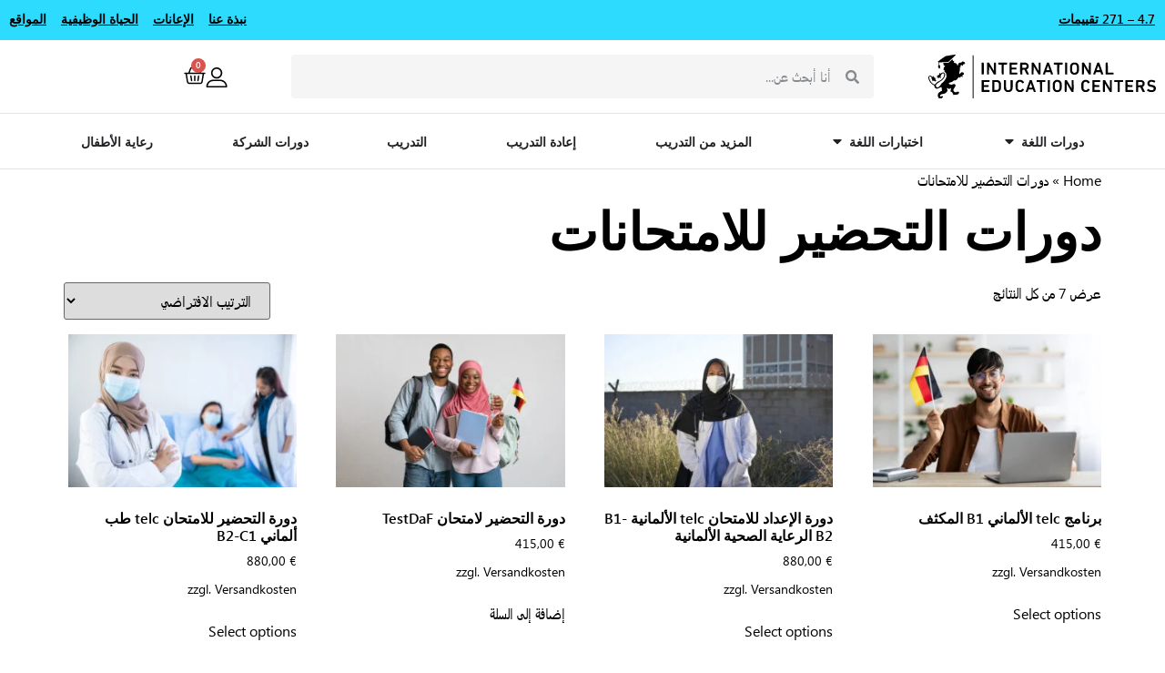

--- FILE ---
content_type: text/html; charset=UTF-8
request_url: https://internationaleducationcenters.de/ar/product-category/%D8%AF%D9%88%D8%B1%D8%A7%D8%AA-%D8%A7%D9%84%D8%AA%D8%AD%D8%B6%D9%8A%D8%B1-%D9%84%D9%84%D8%A7%D9%85%D8%AA%D8%AD%D8%A7%D9%86%D8%A7%D8%AA/
body_size: 50980
content:
<!doctype html>
<html dir="rtl" lang="ar">
<head>
	<meta charset="UTF-8">
	<meta name="viewport" content="width=device-width, initial-scale=1">
	<link rel="profile" href="https://gmpg.org/xfn/11">
	<meta name='robots' content='noindex, follow' />
<link rel="alternate" hreflang="ar" href="https://internationaleducationcenters.de/ar/product-category/%d8%af%d9%88%d8%b1%d8%a7%d8%aa-%d8%a7%d9%84%d8%aa%d8%ad%d8%b6%d9%8a%d8%b1-%d9%84%d9%84%d8%a7%d9%85%d8%aa%d8%ad%d8%a7%d9%86%d8%a7%d8%aa/" />
<link rel="alternate" hreflang="en" href="https://internationaleducationcenters.de/en/lernbereich/exam-preparation-courses/" />
<link rel="alternate" hreflang="de" href="https://internationaleducationcenters.de/lernbereich/pruefungsvorbereitungskurse/" />
<link rel="alternate" hreflang="it" href="https://internationaleducationcenters.de/it/categoria-prodotto/corsi-di-preparazione-agli-esami/" />
<link rel="alternate" hreflang="es" href="https://internationaleducationcenters.de/es/categoria-producto/cursos-de-preparacion-de-examenes/" />
<link rel="alternate" hreflang="tr" href="https://internationaleducationcenters.de/tr/urun-kategori/sinav-hazirlik-kurslari/" />
<link rel="alternate" hreflang="fr" href="https://internationaleducationcenters.de/fr/lernbereich/cours-de-preparation-aux-examens/" />
<link rel="alternate" hreflang="ru" href="https://internationaleducationcenters.de/ru/lernbereich/%d0%ba%d1%83%d1%80%d1%81%d1%8b-%d0%bf%d0%be%d0%b4%d0%b3%d0%be%d1%82%d0%be%d0%b2%d0%ba%d0%b8-%d0%ba-%d1%8d%d0%ba%d0%b7%d0%b0%d0%bc%d0%b5%d0%bd%d0%b0%d0%bc/" />
<link rel="alternate" hreflang="uk" href="https://internationaleducationcenters.de/uk/lernbereich/%d0%ba%d1%83%d1%80%d1%81%d0%b8-%d0%bf%d1%96%d0%b4%d0%b3%d0%be%d1%82%d0%be%d0%b2%d0%ba%d0%b8-%d0%b4%d0%be-%d1%96%d1%81%d0%bf%d0%b8%d1%82%d1%96%d0%b2/" />
<link rel="alternate" hreflang="x-default" href="https://internationaleducationcenters.de/lernbereich/pruefungsvorbereitungskurse/" />

	<!-- This site is optimized with the Yoast SEO Premium plugin v25.9 (Yoast SEO v26.3) - https://yoast.com/wordpress/plugins/seo/ -->
	<title>دورات التحضير للامتحانات Archive - International Education Centers</title>
	<meta property="og:locale" content="ar_AR" />
	<meta property="og:type" content="article" />
	<meta property="og:title" content="دورات التحضير للامتحانات Archive" />
	<meta property="og:url" content="https://internationaleducationcenters.de/ar/product-category/%d8%af%d9%88%d8%b1%d8%a7%d8%aa-%d8%a7%d9%84%d8%aa%d8%ad%d8%b6%d9%8a%d8%b1-%d9%84%d9%84%d8%a7%d9%85%d8%aa%d8%ad%d8%a7%d9%86%d8%a7%d8%aa/" />
	<meta property="og:site_name" content="International Education Centers" />
	<meta name="twitter:card" content="summary_large_image" />
	<script type="application/ld+json" class="yoast-schema-graph">{"@context":"https://schema.org","@graph":[{"@type":"CollectionPage","@id":"https://internationaleducationcenters.de/ar/product-category/%d8%af%d9%88%d8%b1%d8%a7%d8%aa-%d8%a7%d9%84%d8%aa%d8%ad%d8%b6%d9%8a%d8%b1-%d9%84%d9%84%d8%a7%d9%85%d8%aa%d8%ad%d8%a7%d9%86%d8%a7%d8%aa/","url":"https://internationaleducationcenters.de/ar/product-category/%d8%af%d9%88%d8%b1%d8%a7%d8%aa-%d8%a7%d9%84%d8%aa%d8%ad%d8%b6%d9%8a%d8%b1-%d9%84%d9%84%d8%a7%d9%85%d8%aa%d8%ad%d8%a7%d9%86%d8%a7%d8%aa/","name":"دورات التحضير للامتحانات Archive - International Education Centers","isPartOf":{"@id":"https://internationaleducationcenters.de/ar/#website"},"primaryImageOfPage":{"@id":"https://internationaleducationcenters.de/ar/product-category/%d8%af%d9%88%d8%b1%d8%a7%d8%aa-%d8%a7%d9%84%d8%aa%d8%ad%d8%b6%d9%8a%d8%b1-%d9%84%d9%84%d8%a7%d9%85%d8%aa%d8%ad%d8%a7%d9%86%d8%a7%d8%aa/#primaryimage"},"image":{"@id":"https://internationaleducationcenters.de/ar/product-category/%d8%af%d9%88%d8%b1%d8%a7%d8%aa-%d8%a7%d9%84%d8%aa%d8%ad%d8%b6%d9%8a%d8%b1-%d9%84%d9%84%d8%a7%d9%85%d8%aa%d8%ad%d8%a7%d9%86%d8%a7%d8%aa/#primaryimage"},"thumbnailUrl":"https://internationaleducationcenters.de/wp-content/uploads/2024/09/telc-Deutsch.jpg","breadcrumb":{"@id":"https://internationaleducationcenters.de/ar/product-category/%d8%af%d9%88%d8%b1%d8%a7%d8%aa-%d8%a7%d9%84%d8%aa%d8%ad%d8%b6%d9%8a%d8%b1-%d9%84%d9%84%d8%a7%d9%85%d8%aa%d8%ad%d8%a7%d9%86%d8%a7%d8%aa/#breadcrumb"},"inLanguage":"ar"},{"@type":"ImageObject","inLanguage":"ar","@id":"https://internationaleducationcenters.de/ar/product-category/%d8%af%d9%88%d8%b1%d8%a7%d8%aa-%d8%a7%d9%84%d8%aa%d8%ad%d8%b6%d9%8a%d8%b1-%d9%84%d9%84%d8%a7%d9%85%d8%aa%d8%ad%d8%a7%d9%86%d8%a7%d8%aa/#primaryimage","url":"https://internationaleducationcenters.de/wp-content/uploads/2024/09/telc-Deutsch.jpg","contentUrl":"https://internationaleducationcenters.de/wp-content/uploads/2024/09/telc-Deutsch.jpg","width":300,"height":200,"caption":"test leben in Deutschland in Wuppertal mit IEC"},{"@type":"BreadcrumbList","@id":"https://internationaleducationcenters.de/ar/product-category/%d8%af%d9%88%d8%b1%d8%a7%d8%aa-%d8%a7%d9%84%d8%aa%d8%ad%d8%b6%d9%8a%d8%b1-%d9%84%d9%84%d8%a7%d9%85%d8%aa%d8%ad%d8%a7%d9%86%d8%a7%d8%aa/#breadcrumb","itemListElement":[{"@type":"ListItem","position":1,"name":"Home","item":"https://internationaleducationcenters.de/ar/"},{"@type":"ListItem","position":2,"name":"دورات التحضير للامتحانات"}]},{"@type":"WebSite","@id":"https://internationaleducationcenters.de/ar/#website","url":"https://internationaleducationcenters.de/ar/","name":"International Education Centers","description":"","publisher":{"@id":"https://internationaleducationcenters.de/ar/#organization"},"potentialAction":[{"@type":"SearchAction","target":{"@type":"EntryPoint","urlTemplate":"https://internationaleducationcenters.de/ar/?s={search_term_string}"},"query-input":{"@type":"PropertyValueSpecification","valueRequired":true,"valueName":"search_term_string"}}],"inLanguage":"ar"},{"@type":"Organization","@id":"https://internationaleducationcenters.de/ar/#organization","name":"International Education Centers","alternateName":"IEC","url":"https://internationaleducationcenters.de/ar/","logo":{"@type":"ImageObject","inLanguage":"ar","@id":"https://internationaleducationcenters.de/ar/#/schema/logo/image/","url":"https://internationaleducationcenters.de/wp-content/uploads/2025/08/IEC_favicon-1.png","contentUrl":"https://internationaleducationcenters.de/wp-content/uploads/2025/08/IEC_favicon-1.png","width":512,"height":512,"caption":"International Education Centers"},"image":{"@id":"https://internationaleducationcenters.de/ar/#/schema/logo/image/"},"sameAs":["https://www.facebook.com/InternationalEducationCenters/"]}]}</script>
	<!-- / Yoast SEO Premium plugin. -->


<link rel='dns-prefetch' href='//assets.pinterest.com' />
<link rel="alternate" type="application/rss+xml" title="International Education Centers &laquo; الخلاصة" href="https://internationaleducationcenters.de/ar/feed/" />
<link rel="alternate" type="application/rss+xml" title="International Education Centers &laquo; خلاصة التعليقات" href="https://internationaleducationcenters.de/ar/comments/feed/" />
<link rel="alternate" type="application/rss+xml" title="خلاصة International Education Centers &laquo; دورات التحضير للامتحانات التصنيف" href="https://internationaleducationcenters.de/ar/product-category/%d8%af%d9%88%d8%b1%d8%a7%d8%aa-%d8%a7%d9%84%d8%aa%d8%ad%d8%b6%d9%8a%d8%b1-%d9%84%d9%84%d8%a7%d9%85%d8%aa%d8%ad%d8%a7%d9%86%d8%a7%d8%aa/feed/" />
<style id='wp-img-auto-sizes-contain-inline-css'>
img:is([sizes=auto i],[sizes^="auto," i]){contain-intrinsic-size:3000px 1500px}
/*# sourceURL=wp-img-auto-sizes-contain-inline-css */
</style>
<style id='wp-emoji-styles-inline-css'>

	img.wp-smiley, img.emoji {
		display: inline !important;
		border: none !important;
		box-shadow: none !important;
		height: 1em !important;
		width: 1em !important;
		margin: 0 0.07em !important;
		vertical-align: -0.1em !important;
		background: none !important;
		padding: 0 !important;
	}
/*# sourceURL=wp-emoji-styles-inline-css */
</style>
<link rel='stylesheet' id='wp-block-library-rtl-css' href='https://internationaleducationcenters.de/wp-includes/css/dist/block-library/style-rtl.min.css?ver=6.9' media='all' />
<link rel='stylesheet' id='wc-blocks-style-rtl-css' href='https://internationaleducationcenters.de/wp-content/plugins/woocommerce/assets/client/blocks/wc-blocks-rtl.css?ver=wc-10.1.2' media='all' />
<style id='global-styles-inline-css'>
:root{--wp--preset--aspect-ratio--square: 1;--wp--preset--aspect-ratio--4-3: 4/3;--wp--preset--aspect-ratio--3-4: 3/4;--wp--preset--aspect-ratio--3-2: 3/2;--wp--preset--aspect-ratio--2-3: 2/3;--wp--preset--aspect-ratio--16-9: 16/9;--wp--preset--aspect-ratio--9-16: 9/16;--wp--preset--color--black: #000000;--wp--preset--color--cyan-bluish-gray: #abb8c3;--wp--preset--color--white: #ffffff;--wp--preset--color--pale-pink: #f78da7;--wp--preset--color--vivid-red: #cf2e2e;--wp--preset--color--luminous-vivid-orange: #ff6900;--wp--preset--color--luminous-vivid-amber: #fcb900;--wp--preset--color--light-green-cyan: #7bdcb5;--wp--preset--color--vivid-green-cyan: #00d084;--wp--preset--color--pale-cyan-blue: #8ed1fc;--wp--preset--color--vivid-cyan-blue: #0693e3;--wp--preset--color--vivid-purple: #9b51e0;--wp--preset--gradient--vivid-cyan-blue-to-vivid-purple: linear-gradient(135deg,rgb(6,147,227) 0%,rgb(155,81,224) 100%);--wp--preset--gradient--light-green-cyan-to-vivid-green-cyan: linear-gradient(135deg,rgb(122,220,180) 0%,rgb(0,208,130) 100%);--wp--preset--gradient--luminous-vivid-amber-to-luminous-vivid-orange: linear-gradient(135deg,rgb(252,185,0) 0%,rgb(255,105,0) 100%);--wp--preset--gradient--luminous-vivid-orange-to-vivid-red: linear-gradient(135deg,rgb(255,105,0) 0%,rgb(207,46,46) 100%);--wp--preset--gradient--very-light-gray-to-cyan-bluish-gray: linear-gradient(135deg,rgb(238,238,238) 0%,rgb(169,184,195) 100%);--wp--preset--gradient--cool-to-warm-spectrum: linear-gradient(135deg,rgb(74,234,220) 0%,rgb(151,120,209) 20%,rgb(207,42,186) 40%,rgb(238,44,130) 60%,rgb(251,105,98) 80%,rgb(254,248,76) 100%);--wp--preset--gradient--blush-light-purple: linear-gradient(135deg,rgb(255,206,236) 0%,rgb(152,150,240) 100%);--wp--preset--gradient--blush-bordeaux: linear-gradient(135deg,rgb(254,205,165) 0%,rgb(254,45,45) 50%,rgb(107,0,62) 100%);--wp--preset--gradient--luminous-dusk: linear-gradient(135deg,rgb(255,203,112) 0%,rgb(199,81,192) 50%,rgb(65,88,208) 100%);--wp--preset--gradient--pale-ocean: linear-gradient(135deg,rgb(255,245,203) 0%,rgb(182,227,212) 50%,rgb(51,167,181) 100%);--wp--preset--gradient--electric-grass: linear-gradient(135deg,rgb(202,248,128) 0%,rgb(113,206,126) 100%);--wp--preset--gradient--midnight: linear-gradient(135deg,rgb(2,3,129) 0%,rgb(40,116,252) 100%);--wp--preset--font-size--small: 13px;--wp--preset--font-size--medium: 20px;--wp--preset--font-size--large: 36px;--wp--preset--font-size--x-large: 42px;--wp--preset--spacing--20: 0.44rem;--wp--preset--spacing--30: 0.67rem;--wp--preset--spacing--40: 1rem;--wp--preset--spacing--50: 1.5rem;--wp--preset--spacing--60: 2.25rem;--wp--preset--spacing--70: 3.38rem;--wp--preset--spacing--80: 5.06rem;--wp--preset--shadow--natural: 6px 6px 9px rgba(0, 0, 0, 0.2);--wp--preset--shadow--deep: 12px 12px 50px rgba(0, 0, 0, 0.4);--wp--preset--shadow--sharp: 6px 6px 0px rgba(0, 0, 0, 0.2);--wp--preset--shadow--outlined: 6px 6px 0px -3px rgb(255, 255, 255), 6px 6px rgb(0, 0, 0);--wp--preset--shadow--crisp: 6px 6px 0px rgb(0, 0, 0);}:root { --wp--style--global--content-size: 800px;--wp--style--global--wide-size: 1200px; }:where(body) { margin: 0; }.wp-site-blocks > .alignleft { float: left; margin-right: 2em; }.wp-site-blocks > .alignright { float: right; margin-left: 2em; }.wp-site-blocks > .aligncenter { justify-content: center; margin-left: auto; margin-right: auto; }:where(.wp-site-blocks) > * { margin-block-start: 24px; margin-block-end: 0; }:where(.wp-site-blocks) > :first-child { margin-block-start: 0; }:where(.wp-site-blocks) > :last-child { margin-block-end: 0; }:root { --wp--style--block-gap: 24px; }:root :where(.is-layout-flow) > :first-child{margin-block-start: 0;}:root :where(.is-layout-flow) > :last-child{margin-block-end: 0;}:root :where(.is-layout-flow) > *{margin-block-start: 24px;margin-block-end: 0;}:root :where(.is-layout-constrained) > :first-child{margin-block-start: 0;}:root :where(.is-layout-constrained) > :last-child{margin-block-end: 0;}:root :where(.is-layout-constrained) > *{margin-block-start: 24px;margin-block-end: 0;}:root :where(.is-layout-flex){gap: 24px;}:root :where(.is-layout-grid){gap: 24px;}.is-layout-flow > .alignleft{float: left;margin-inline-start: 0;margin-inline-end: 2em;}.is-layout-flow > .alignright{float: right;margin-inline-start: 2em;margin-inline-end: 0;}.is-layout-flow > .aligncenter{margin-left: auto !important;margin-right: auto !important;}.is-layout-constrained > .alignleft{float: left;margin-inline-start: 0;margin-inline-end: 2em;}.is-layout-constrained > .alignright{float: right;margin-inline-start: 2em;margin-inline-end: 0;}.is-layout-constrained > .aligncenter{margin-left: auto !important;margin-right: auto !important;}.is-layout-constrained > :where(:not(.alignleft):not(.alignright):not(.alignfull)){max-width: var(--wp--style--global--content-size);margin-left: auto !important;margin-right: auto !important;}.is-layout-constrained > .alignwide{max-width: var(--wp--style--global--wide-size);}body .is-layout-flex{display: flex;}.is-layout-flex{flex-wrap: wrap;align-items: center;}.is-layout-flex > :is(*, div){margin: 0;}body .is-layout-grid{display: grid;}.is-layout-grid > :is(*, div){margin: 0;}body{padding-top: 0px;padding-right: 0px;padding-bottom: 0px;padding-left: 0px;}a:where(:not(.wp-element-button)){text-decoration: underline;}:root :where(.wp-element-button, .wp-block-button__link){background-color: #32373c;border-width: 0;color: #fff;font-family: inherit;font-size: inherit;font-style: inherit;font-weight: inherit;letter-spacing: inherit;line-height: inherit;padding-top: calc(0.667em + 2px);padding-right: calc(1.333em + 2px);padding-bottom: calc(0.667em + 2px);padding-left: calc(1.333em + 2px);text-decoration: none;text-transform: inherit;}.has-black-color{color: var(--wp--preset--color--black) !important;}.has-cyan-bluish-gray-color{color: var(--wp--preset--color--cyan-bluish-gray) !important;}.has-white-color{color: var(--wp--preset--color--white) !important;}.has-pale-pink-color{color: var(--wp--preset--color--pale-pink) !important;}.has-vivid-red-color{color: var(--wp--preset--color--vivid-red) !important;}.has-luminous-vivid-orange-color{color: var(--wp--preset--color--luminous-vivid-orange) !important;}.has-luminous-vivid-amber-color{color: var(--wp--preset--color--luminous-vivid-amber) !important;}.has-light-green-cyan-color{color: var(--wp--preset--color--light-green-cyan) !important;}.has-vivid-green-cyan-color{color: var(--wp--preset--color--vivid-green-cyan) !important;}.has-pale-cyan-blue-color{color: var(--wp--preset--color--pale-cyan-blue) !important;}.has-vivid-cyan-blue-color{color: var(--wp--preset--color--vivid-cyan-blue) !important;}.has-vivid-purple-color{color: var(--wp--preset--color--vivid-purple) !important;}.has-black-background-color{background-color: var(--wp--preset--color--black) !important;}.has-cyan-bluish-gray-background-color{background-color: var(--wp--preset--color--cyan-bluish-gray) !important;}.has-white-background-color{background-color: var(--wp--preset--color--white) !important;}.has-pale-pink-background-color{background-color: var(--wp--preset--color--pale-pink) !important;}.has-vivid-red-background-color{background-color: var(--wp--preset--color--vivid-red) !important;}.has-luminous-vivid-orange-background-color{background-color: var(--wp--preset--color--luminous-vivid-orange) !important;}.has-luminous-vivid-amber-background-color{background-color: var(--wp--preset--color--luminous-vivid-amber) !important;}.has-light-green-cyan-background-color{background-color: var(--wp--preset--color--light-green-cyan) !important;}.has-vivid-green-cyan-background-color{background-color: var(--wp--preset--color--vivid-green-cyan) !important;}.has-pale-cyan-blue-background-color{background-color: var(--wp--preset--color--pale-cyan-blue) !important;}.has-vivid-cyan-blue-background-color{background-color: var(--wp--preset--color--vivid-cyan-blue) !important;}.has-vivid-purple-background-color{background-color: var(--wp--preset--color--vivid-purple) !important;}.has-black-border-color{border-color: var(--wp--preset--color--black) !important;}.has-cyan-bluish-gray-border-color{border-color: var(--wp--preset--color--cyan-bluish-gray) !important;}.has-white-border-color{border-color: var(--wp--preset--color--white) !important;}.has-pale-pink-border-color{border-color: var(--wp--preset--color--pale-pink) !important;}.has-vivid-red-border-color{border-color: var(--wp--preset--color--vivid-red) !important;}.has-luminous-vivid-orange-border-color{border-color: var(--wp--preset--color--luminous-vivid-orange) !important;}.has-luminous-vivid-amber-border-color{border-color: var(--wp--preset--color--luminous-vivid-amber) !important;}.has-light-green-cyan-border-color{border-color: var(--wp--preset--color--light-green-cyan) !important;}.has-vivid-green-cyan-border-color{border-color: var(--wp--preset--color--vivid-green-cyan) !important;}.has-pale-cyan-blue-border-color{border-color: var(--wp--preset--color--pale-cyan-blue) !important;}.has-vivid-cyan-blue-border-color{border-color: var(--wp--preset--color--vivid-cyan-blue) !important;}.has-vivid-purple-border-color{border-color: var(--wp--preset--color--vivid-purple) !important;}.has-vivid-cyan-blue-to-vivid-purple-gradient-background{background: var(--wp--preset--gradient--vivid-cyan-blue-to-vivid-purple) !important;}.has-light-green-cyan-to-vivid-green-cyan-gradient-background{background: var(--wp--preset--gradient--light-green-cyan-to-vivid-green-cyan) !important;}.has-luminous-vivid-amber-to-luminous-vivid-orange-gradient-background{background: var(--wp--preset--gradient--luminous-vivid-amber-to-luminous-vivid-orange) !important;}.has-luminous-vivid-orange-to-vivid-red-gradient-background{background: var(--wp--preset--gradient--luminous-vivid-orange-to-vivid-red) !important;}.has-very-light-gray-to-cyan-bluish-gray-gradient-background{background: var(--wp--preset--gradient--very-light-gray-to-cyan-bluish-gray) !important;}.has-cool-to-warm-spectrum-gradient-background{background: var(--wp--preset--gradient--cool-to-warm-spectrum) !important;}.has-blush-light-purple-gradient-background{background: var(--wp--preset--gradient--blush-light-purple) !important;}.has-blush-bordeaux-gradient-background{background: var(--wp--preset--gradient--blush-bordeaux) !important;}.has-luminous-dusk-gradient-background{background: var(--wp--preset--gradient--luminous-dusk) !important;}.has-pale-ocean-gradient-background{background: var(--wp--preset--gradient--pale-ocean) !important;}.has-electric-grass-gradient-background{background: var(--wp--preset--gradient--electric-grass) !important;}.has-midnight-gradient-background{background: var(--wp--preset--gradient--midnight) !important;}.has-small-font-size{font-size: var(--wp--preset--font-size--small) !important;}.has-medium-font-size{font-size: var(--wp--preset--font-size--medium) !important;}.has-large-font-size{font-size: var(--wp--preset--font-size--large) !important;}.has-x-large-font-size{font-size: var(--wp--preset--font-size--x-large) !important;}
/*# sourceURL=global-styles-inline-css */
</style>

<link rel='stylesheet' id='dashicons-css' href='https://internationaleducationcenters.de/wp-includes/css/dashicons.min.css?ver=6.9' media='all' />
<link rel='stylesheet' id='pewc-style-css' href='https://internationaleducationcenters.de/wp-content/plugins/product-extras-for-woocommerce/assets/css/style.css?ver=3.21.0' media='all' />
<style id='pewc-style-inline-css'>

	ul.pewc-product-extra-groups label {
		font-weight: normal !important
	}
	.pewc-preset-style .child-product-wrapper {
		-webkit-justify-content: space-around;
		justify-content: space-around
	}
	.pewc-item-field-wrapper label {
		cursor: pointer
	}
	.pewc-preset-style .pewc-radio-images-wrapper,
	.pewc-preset-style .pewc-checkboxes-images-wrapper {
		-webkit-justify-content: space-between;
		justify-content: space-between
	}
	.pewc-preset-style .pewc-radio-list-wrapper .pewc-radio-wrapper,
	.pewc-preset-style .pewc-checkboxes-list-wrapper .pewc-checkbox-wrapper {
		position: relative;
	}
	.pewc-preset-style .pewc-item-products input[type=number].pewc-child-quantity-field.pewc-independent-quantity-field {
		margin-top: 0
	}
	.pewc-preset-style input[type=number].pewc-child-quantity-field {
		margin-left: 0
	}
	.pewc-product-extra-groups .dd-options li {
		margin-bottom: 0
	}
	.pewc-product-extra-groups .dd-options li a,
	.pewc-product-extra-groups .dd-selected {
		padding: 1em
	}
	.pewc-product-extra-groups .dd-pointer {
		right: 1em
	}
	.pewc-product-extra-groups .dd-pointer:after {
		content: "";
	  width: 0.8em;
	  height: 0.5em;
	  background-color: var(--select-arrow);
	  clip-path: polygon(100% 0%, 0 0%, 50% 100%);
	}
	p.pewc-description {
		margin-top: 1em
	}
	
	.pewc-style-shadow .pewc-item {
		padding: 2em;
		margin-bottom: 3em;
		box-shadow: 0px 23px 56px #f1f1f1;
		background: transparent;
		border: 2px solid #f7f7f7;
		border-radius: 0.5em;
		transition: 0.3s box-shadow
	}
	.pewc-style-shadow .pewc-groups-standard .pewc-item {
		width: 95%;
	}
	.pewc-preset-style .pewc-checkbox-form-label,
	.pewc-preset-style .pewc-radio-form-label,
	.pewc-preset-style .pewc-item-field-wrapper,
	.pewc-preset-style .pewc-item-checkbox label {
		display: block;
		position: relative;
		margin-bottom: 12px;
		cursor: pointer;
		-webkit-user-select: none;
		-moz-user-select: none;
		-ms-user-select: none;
		user-select: none;
	}
	.pewc-preset-style .has-enhanced-tooltip .pewc-item-field-wrapper {
		cursor: auto;
	}
	.pewc-preset-style .has-enhanced-tooltip span.pewc-tooltip-button {
		color: rgba( 33,150,243, 1 );
	}
	.pewc-preset-style .has-enhanced-tooltip span.pewc-tooltip-button:hover {
		color: inherit;
	}
	
	.pewc-preset-style .pewc-checkbox-form-label label,
	.pewc-preset-style .pewc-radio-form-label label,
	.pewc-preset-style .pewc-option-list .pewc-item-field-wrapper label,
	.pewc-preset-style .pewc-checkboxes-list-desc-wrapper,
	.pewc-preset-style .pewc-radio-list-desc-wrapper,
	.pewc-preset-style .pewc-option-list td label {
		padding-left: 35px;
	}
	.pewc-preset-style label.pewc-field-label {
		padding-left: 0
	}
	.pewc-preset-style .pewc-checkbox-form-label input,
	.pewc-preset-style .pewc-radio-form-label input,
	.pewc-preset-style .pewc-item-field-wrapper input[type="checkbox"],
	.pewc-preset-style .pewc-item-field-wrapper input[type="radio"],
	.pewc-preset-style input[type="checkbox"].pewc-form-field,
	.pewc-preset-style input[type="checkbox"].pewc-checkbox-form-field,
	.pewc-preset-style input[type="radio"].pewc-radio-form-field {
		position: absolute;
		opacity: 0;
		cursor: pointer;
		height: 0;
		width: 0;
	}
	.pewc-preset-style .pewc-checkbox-form-label span.pewc-theme-element,
	.pewc-preset-style .pewc-radio-form-label span.pewc-theme-element,
	.pewc-preset-style .pewc-item-field-wrapper span.pewc-theme-element,
	.pewc-preset-style .pewc-item-checkbox span.pewc-theme-element,
	.pewc-preset-style .pewc-checkbox-wrapper span.pewc-theme-element,
	.pewc-preset-style .pewc-radio-wrapper span.pewc-theme-element {
		content: "";
		position: absolute;
		top: 0;
		left: 0;
		height: 25px;
		width: 25px;
		background: #eee;
		cursor: pointer
	}
	.pewc-style-colour .pewc-checkbox-form-label span.pewc-theme-element,
	.pewc-style-colour .pewc-radio-form-label span.pewc-theme-element,
	.pewc-style-colour .pewc-item-field-wrapper span.pewc-theme-element,
	.pewc-style-colour .pewc-item-checkbox span.pewc-theme-element,
	.pewc-style-colour .pewc-checkbox-wrapper span.pewc-theme-element,
	.pewc-style-colour .pewc-radio-wrapper span.pewc-theme-element {
		background: rgba( 33,150,243, 0.2 );
	}
	.pewc-preset-style .pewc-item-field-wrapper .pewc-checkboxes-list-wrapper span.pewc-theme-element,
	.pewc-preset-style .pewc-item-field-wrapper .pewc-radio-list-wrapper span.pewc-theme-element,
	.pewc-style-colour .pewc-checkbox-wrapper span.pewc-theme-element {
		top: 50%;
		transform: translateY( -50% )
	}
	.pewc-preset-style .pewc-radio-form-label span.pewc-theme-element,
	.pewc-preset-style .pewc-radio-list-label-wrapper span.pewc-theme-element,
	.pewc-preset-style .pewc-radio-wrapper span.pewc-theme-element {
		border-radius: 50%
	}
	.pewc-preset-style .pewc-checkbox-form-label span.pewc-theme-element:hover,
	.pewc-preset-style .pewc-radio-form-label span.pewc-theme-element:hover,
	.pewc-preset-style .pewc-item-field-wrapper span.pewc-theme-element:hover,
	.pewc-preset-style .pewc-item-checkbox span.pewc-theme-element:hover,
	.pewc-style-colour .pewc-checkbox-wrapper span.pewc-theme-element:hover,
	.pewc-style-colour .pewc-radio-wrapper span.pewc-theme-element:hover {
		background: #ddd;
		transition: background 0.2s;
	}
	.pewc-style-colour .pewc-checkbox-form-label span.pewc-theme-element:hover,
	.pewc-style-colour .pewc-radio-form-label span.pewc-theme-element:hover,
	.pewc-style-colour .pewc-item-field-wrapper span.pewc-theme-element:hover,
	.pewc-style-colour .pewc-item-checkbox span.pewc-theme-element:hover,
	.pewc-style-colour .pewc-checkbox-wrapper span.pewc-theme-element:hover,
	.pewc-style-colour .pewc-radio-wrapper span.pewc-theme-element:hover {
		background: rgba( 33,150,243, 0.4 );
	}
	.pewc-preset-style .pewc-checkbox-form-label input:checked ~ span.pewc-theme-element,
	.pewc-preset-style .pewc-radio-form-label input:checked ~ span.pewc-theme-element,
	.pewc-preset-style .pewc-item-field-wrapper input:checked ~ span.pewc-theme-element,
	.pewc-preset-style .pewc-item-checkbox input:checked ~ span.pewc-theme-element,
	.pewc-preset-style .pewc-checkbox-wrapper input:checked ~ span.pewc-theme-element,
	.pewc-preset-style .pewc-radio-wrapper input:checked ~ span.pewc-theme-element {
		background: #2196F3;
	}
	.pewc-preset-style span.pewc-theme-element:after {
		content: "";
		position: absolute;
		display: none;
	}
	.pewc-preset-style .pewc-checkbox-form-label input:checked ~ span.pewc-theme-element:after,
	.pewc-preset-style .pewc-radio-form-label input:checked ~ span.pewc-theme-element:after,
	.pewc-preset-style .pewc-item-field-wrapper input:checked ~ span.pewc-theme-element:after,
	.pewc-preset-style .pewc-item-checkbox input:checked ~ span.pewc-theme-element:after,
	.pewc-preset-style .pewc-checkbox-wrapper input:checked ~ span.pewc-theme-element:after,
	.pewc-preset-style .pewc-radio-wrapper input:checked ~ span.pewc-theme-element:after {
		display: block;
	}
	.pewc-preset-style .pewc-checkbox-form-label span.pewc-theme-element:after,
	.pewc-preset-style .pewc-item-field-wrapper span.pewc-theme-element:after,
	.pewc-preset-style .pewc-item-checkbox span.pewc-theme-element:after,
	.pewc-preset-style .pewc-checkbox-wrapper span.pewc-theme-element:after,
	.pewc-preset-style .pewc-radio-wrapper span.pewc-theme-element:after {
		left: 9px;
		top: 5px;
		width: 5px;
		height: 10px;
		border: solid white;
		border-width: 0 3px 3px 0;
		-webkit-transform: rotate(45deg);
		-ms-transform: rotate(45deg);
		transform: rotate(45deg);
	}
	.pewc-preset-style .pewc-radio-form-label span.pewc-theme-element:after,
	.pewc-preset-style .pewc-radio-list-label-wrapper span.pewc-theme-element:after {
		top: 7px;
	  left: 7px;
	  width: 8px;
	  height: 8px;
	  border-radius: 50%;
	  background: white;
	}
	.pewc-preset-style .pewc-radio-image-wrapper,
	.pewc-preset-style .pewc-checkbox-image-wrapper {
		border: 2px solid #eee;
		padding: 0.5em;
		position: relative
	}
	.pewc-preset-style .pewc-item-products-radio .pewc-theme-element,
	.pewc-preset-style .pewc-item-products-checkboxes .pewc-theme-element,
	.pewc-preset-style .pewc-item-image_swatch .pewc-theme-element {
		display: none
	}
	.pewc-preset-style.pewc-show-inputs .pewc-item-products-radio .checked .pewc-theme-element,
	.pewc-preset-style.pewc-show-inputs .pewc-item-products-checkboxes .checked .pewc-theme-element,
	.pewc-preset-style.pewc-show-inputs .pewc-item-image_swatch .checked .pewc-theme-element {
		display: block;
		top: 2px;
		left: 2px
	}
	.pewc-preset-style.pewc-show-inputs .pewc-radio-image-wrapper,
	.pewc-preset-style.pewc-show-inputs .pewc-checkbox-image-wrapper {
		border-width: 4px
	}
	.pewc-preset-style .pewc-item[not:.pewc-circular-swatches] .pewc-radio-image-wrapper.checked,
	.pewc-preset-style .pewc-item[not:.pewc-circular-swatches] .pewc-radio-image-wrapper:not(.pewc-checkbox-disabled):hover,
	.pewc-preset-style .pewc-item[not:.pewc-circular-swatches] .pewc-checkbox-image-wrapper.checked,
	.pewc-preset-style .child-product-wrapper:not(.pewc-column-wrapper) .pewc-checkbox-image-wrapper:not(.pewc-checkbox-disabled):hover {
		border: 2px solid #2196F3
	}
	.pewc-preset-style .pewc-radio-image-wrapper label input:checked + img,
	.pewc-preset-style .pewc-checkbox-image-wrapper label input:checked + img {
		border: 0
	}
	.pewc-preset-style .pewc-item-image_swatch .pewc-checkboxes-images-wrapper .pewc-checkbox-image-wrapper,
	.pewc-preset-style ul.pewc-product-extra-groups .pewc-item-image_swatch.pewc-item label,
	.pewc-preset-style .pewc-item-products .child-product-wrapper:not(.pewc-column-wrapper) .pewc-checkbox-image-wrapper,
	.pewc-preset-style .pewc-item-products .child-product-wrapper .pewc-radio-image-wrapper,
	.pewc-preset-style ul.pewc-product-extra-groups .pewc-item-products.pewc-item label {
		display: -webkit-flex !important;
		display: flex !important;
		-webkit-flex-direction: column;
		flex-direction: column;
	}
	.pewc-quantity-layout-grid .pewc-preset-style .pewc-checkbox-desc-wrapper,
	.pewc-quantity-layout-grid .pewc-preset-style .pewc-radio-desc-wrapper {
		margin-top: auto;
	}
	.pewc-preset-style .products-quantities-independent:not(.pewc-column-wrapper) .pewc-checkbox-desc-wrapper,
	.pewc-preset-style .products-quantities-independent:not(.pewc-column-wrapper) .pewc-radio-desc-wrapper {
		display: grid;
    	grid-template-columns: 80px 1fr;
		-webkit-align-items: center;
		align-items: center
	}
	.pewc-preset-style .pewc-text-swatch .pewc-checkbox-form-label:hover,
    .pewc-preset-style .pewc-text-swatch .pewc-radio-form-label:hover {
      border-color: #2196F3;
    }
	.pewc-preset-style .pewc-text-swatch .pewc-checkbox-form-label.active-swatch,
    .pewc-preset-style .pewc-text-swatch .pewc-radio-form-label.active-swatch {
		border-color: #2196F3;
      	background: #2196F3;
	  	color: #fff;
    }
	.pewc-range-slider {
		color: #2196F3;
	}
	.pewc-preset-style .wp-color-result-text {
		background-color: #f1f1f1;
    	padding: 0.5em 1em;
	}
	.pewc-preset-style .pewc-item-field-wrapper .wp-color-result {
		padding-left: 3em !important;
    	font-size: inherit !important;
	}
	.pewc-preset-style .pewc-item input[type=number],
	.pewc-preset-style .pewc-item input[type=text],
	.pewc-preset-style .pewc-item textarea {
		padding: 0.5em 1em;
		background-color: #f7f7f7;
		outline: 0;
		border: 0;
		-webkit-appearance: none;
		box-sizing: border-box;
		font-weight: normal;
		box-shadow: none;
	}
	.pewc-style-simple .pewc-item input[type=number],
	.pewc-style-simple .pewc-item input[type=text],
	.pewc-style-simple .pewc-item textarea {
		background: none;
		border: 1px solid #ccc
	}
	.pewc-style-colour .pewc-item input[type=number],
	.pewc-style-colour .pewc-item input[type=text],
	.pewc-style-colour .pewc-item textarea {
    	background: rgba( 33,150,243, 0.1 );
	}
	.pewc-preset-style input[type=number]:focus,
	.pewc-preset-style input[type=text]:focus,
	.pewc-preset-style textarea:focus {
    	border: 1px solid rgba( 33,150,243, 0.2 );
	}
	.pewc-style-colour .dropzone {
		border-color: #2196F3;
		background: rgba( 33,150,243, 0.1 )
	}
	.pewc-select-wrapper select {
		background-color: transparent;
		border: none;
		padding: 0 1em 0 0;
		margin: 0;
		width: 100%;
		font-family: inherit;
		font-size: inherit;
		cursor: inherit;
		line-height: inherit;
		outline: none
	}
	.pewc-select-wrapper {
		width: 100%;
		border: 2px solid #eee;
		border-radius: 0;
		padding: 0.75em 0.75em;
		cursor: pointer;
		line-height: 1.1;
		background-color: #fff
	}
	.pewc-preset-style .select2-container--default .select2-selection--single {
		border: 2px solid #eee;
		border-radius: 0;
	}
	.pewc-preset-style .select2-container .select2-selection--single {
		height: auto;
		padding: 0.5em;
	}
	.pewc-preset-style .select2-container--default .select2-selection--single .select2-selection__arrow {
    top: 50%;
    transform: translateY(-50%);
	}
	.pewc-preset-style .dd-select {
		border: 2px solid #eee;
		background: white !important
	}
	.pewc-style-rounded .pewc-item-field-wrapper span.pewc-theme-element {
		border-radius: 0.5em
	}
	.pewc-preset-style.pewc-style-rounded .pewc-radio-form-label span.pewc-theme-element,
	.pewc-preset-style.pewc-style-rounded .pewc-radio-list-label-wrapper span.pewc-theme-element {
		border-radius: 50%
	}
	.pewc-style-rounded input[type=number],
	.pewc-style-rounded input[type=text],
	.pewc-style-rounded textarea,
	.pewc-style-rounded .pewc-radio-image-wrapper,
	.pewc-style-rounded .pewc-checkbox-image-wrapper,
	.pewc-style-rounded .pewc-select-wrapper,
	.pewc-style-rounded .dd-select,
	.pewc-style-rounded .dd-options,
	.pewc-style-rounded .dropzone {
		border-radius: 1em
	}
	.pewc-preset-style .pewc-groups-tabs .pewc-group-wrap {
		background: none;
		padding: 2em 2em 1em;
		margin-bottom: 1em;
		border: 1px solid #eee
	}
	.pewc-style-colour .pewc-groups-tabs .pewc-group-wrap {
		border: 1px solid rgba( 33,150,243, 0.1 );
	}
	.pewc-style-rounded .pewc-groups-tabs .pewc-group-wrap {
		border-radius: 1em;
		border-top-left-radius: 0
	}
	.pewc-preset-style .pewc-tabs-wrapper .pewc-tab {
		background: #f1f1f1;
    border: 1px solid #f1f1f1;
		border-bottom: 1px solid #fff;
    margin-bottom: -1px;
		transition: 0.3s background
	}
	.pewc-style-rounded .pewc-tabs-wrapper .pewc-tab {
		border-top-right-radius: 0.5em;
		border-top-left-radius: 0.5em;
	}
	.pewc-preset-style .pewc-tabs-wrapper .pewc-tab:hover {
		background: #ddd;
	}
	.pewc-style-colour .pewc-tabs-wrapper .pewc-tab {
		background: rgba( 33,150,243, 0.1 );
		border: 1px solid rgba( 33,150,243, 0.1 );
		border-bottom: 0;
	}
	.pewc-style-colour .pewc-tabs-wrapper .pewc-tab:hover {
		background: rgba( 33,150,243, 0.2 );
	}
	.pewc-preset-style .pewc-tabs-wrapper .pewc-tab.active-tab,
	.pewc-style-colour .pewc-tabs-wrapper .pewc-tab.active-tab {
		background: #fff;
		border-bottom-color: #fff
	}
	.pewc-preset-style .pewc-groups-accordion .pewc-group-wrap.group-active .pewc-group-content-wrapper {
		padding: 2em 0;
		background: none
	}
	.pewc-preset-style .pewc-groups-accordion .pewc-group-wrap h3 {
		background: #eee;
	}
	.pewc-style-colour .pewc-groups-accordion .pewc-group-wrap h3 {
		background: rgba( 33,150,243, 0.1 );
	}
	.pewc-style-colour .pewc-steps-wrapper .pewc-tab,
	.pewc-style-colour .pewc-groups-accordion .pewc-group-wrap h3 {
		background: rgba( 33,150,243, 0.1 );
	}
	.pewc-style-colour .pewc-steps-wrapper .pewc-tab:after,
	.pewc-style-colour .pewc-groups-accordion .pewc-group-wrap h3 {
		border-left-color: rgba( 33,150,243, 0.1 );
	}
	.pewc-style-colour .pewc-steps-wrapper .pewc-tab.active-tab,
	.pewc-style-colour .pewc-groups-accordion .pewc-group-wrap.group-active h3 {
		background: rgba( 33,150,243, 0.2 );
	}
	.pewc-style-colour .pewc-steps-wrapper .pewc-tab.active-tab:after,
	.pewc-style-colour .pewc-groups-accordion .pewc-group-wrap.group-active h3 {
		border-left-color: rgba( 33,150,243, 0.2 );
	}

	/* Add-Ons Ultimate character counter */
	.pewc-text-counter-container {float:right; margin-top: 1em;}
	.pewc-text-counter-container .pewc-current-count.error { color:#ff0000; }
/*# sourceURL=pewc-style-inline-css */
</style>
<link rel='stylesheet' id='woocommerce-layout-rtl-css' href='https://internationaleducationcenters.de/wp-content/plugins/woocommerce/assets/css/woocommerce-layout-rtl.css?ver=10.1.2' media='all' />
<link rel='stylesheet' id='woocommerce-smallscreen-rtl-css' href='https://internationaleducationcenters.de/wp-content/plugins/woocommerce/assets/css/woocommerce-smallscreen-rtl.css?ver=10.1.2' media='only screen and (max-width: 768px)' />
<link rel='stylesheet' id='woocommerce-general-rtl-css' href='https://internationaleducationcenters.de/wp-content/plugins/woocommerce/assets/css/woocommerce-rtl.css?ver=10.1.2' media='all' />
<style id='woocommerce-inline-inline-css'>
.woocommerce form .form-row .required { visibility: visible; }
/*# sourceURL=woocommerce-inline-inline-css */
</style>
<link rel='stylesheet' id='wpml-legacy-horizontal-list-0-css' href='https://internationaleducationcenters.de/wp-content/plugins/sitepress-multilingual-cms/templates/language-switchers/legacy-list-horizontal/style.min.css?ver=1' media='all' />
<style id='wpml-legacy-horizontal-list-0-inline-css'>
.wpml-ls-statics-footer a, .wpml-ls-statics-footer .wpml-ls-sub-menu a, .wpml-ls-statics-footer .wpml-ls-sub-menu a:link, .wpml-ls-statics-footer li:not(.wpml-ls-current-language) .wpml-ls-link, .wpml-ls-statics-footer li:not(.wpml-ls-current-language) .wpml-ls-link:link {color:#444444;background-color:#ffffff;}.wpml-ls-statics-footer .wpml-ls-sub-menu a:hover,.wpml-ls-statics-footer .wpml-ls-sub-menu a:focus, .wpml-ls-statics-footer .wpml-ls-sub-menu a:link:hover, .wpml-ls-statics-footer .wpml-ls-sub-menu a:link:focus {color:#000000;background-color:#eeeeee;}.wpml-ls-statics-footer .wpml-ls-current-language > a {color:#444444;background-color:#ffffff;}.wpml-ls-statics-footer .wpml-ls-current-language:hover>a, .wpml-ls-statics-footer .wpml-ls-current-language>a:focus {color:#000000;background-color:#eeeeee;}
/*# sourceURL=wpml-legacy-horizontal-list-0-inline-css */
</style>
<link rel='stylesheet' id='pinterest-for-woocommerce-pins-css' href='//internationaleducationcenters.de/wp-content/plugins/pinterest-for-woocommerce/assets/css/frontend/pinterest-for-woocommerce-pins.min.css?ver=1.4.21' media='all' />
<link rel='stylesheet' id='brands-styles-css' href='https://internationaleducationcenters.de/wp-content/plugins/woocommerce/assets/css/brands.css?ver=10.1.2' media='all' />
<link rel='stylesheet' id='hello-elementor-css' href='https://internationaleducationcenters.de/wp-content/themes/hello-elementor/assets/css/reset.css?ver=3.4.4' media='all' />
<link rel='stylesheet' id='hello-elementor-theme-style-css' href='https://internationaleducationcenters.de/wp-content/themes/hello-elementor/assets/css/theme.css?ver=3.4.4' media='all' />
<link rel='stylesheet' id='hello-elementor-header-footer-css' href='https://internationaleducationcenters.de/wp-content/themes/hello-elementor/assets/css/header-footer.css?ver=3.4.4' media='all' />
<link rel='stylesheet' id='elementor-frontend-css' href='https://internationaleducationcenters.de/wp-content/uploads/elementor/css/custom-frontend-rtl.min.css?ver=1767789191' media='all' />
<style id='elementor-frontend-inline-css'>

				.elementor-widget-woocommerce-checkout-page .woocommerce table.woocommerce-checkout-review-order-table {
				    margin: var(--sections-margin, 24px 0 24px 0);
				    padding: var(--sections-padding, 16px 16px);
				}
				.elementor-widget-woocommerce-checkout-page .woocommerce table.woocommerce-checkout-review-order-table .cart_item td.product-name {
				    padding-right: 20px;
				}
				.elementor-widget-woocommerce-checkout-page .woocommerce .woocommerce-checkout #payment {
					border: none;
					padding: 0;
				}
				.elementor-widget-woocommerce-checkout-page .woocommerce .e-checkout__order_review-2 {
					background: var(--sections-background-color, #ffffff);
				    border-radius: var(--sections-border-radius, 3px);
				    padding: var(--sections-padding, 16px 30px);
				    margin: var(--sections-margin, 0 0 24px 0);
				    border-style: var(--sections-border-type, solid);
				    border-color: var(--sections-border-color, #D5D8DC);
				    border-width: 1px;
				    display: block;
				}
				.elementor-widget-woocommerce-checkout-page .woocommerce-checkout .place-order {
					display: -webkit-box;
					display: -ms-flexbox;
					display: flex;
					-webkit-box-orient: vertical;
					-webkit-box-direction: normal;
					-ms-flex-direction: column;
					flex-direction: column;
					-ms-flex-wrap: wrap;
					flex-wrap: wrap;
					padding: 0;
					margin-bottom: 0;
					margin-top: 1em;
					-webkit-box-align: var(--place-order-title-alignment, stretch);
					-ms-flex-align: var(--place-order-title-alignment, stretch);
					align-items: var(--place-order-title-alignment, stretch); 
				}
				.elementor-widget-woocommerce-checkout-page .woocommerce-checkout #place_order {
					background-color: #5bc0de;
					width: var(--purchase-button-width, auto);
					float: none;
					color: var(--purchase-button-normal-text-color, #ffffff);
					min-height: auto;
					padding: var(--purchase-button-padding, 1em 1em);
					border-radius: var(--purchase-button-border-radius, 3px); 
		        }
		        .elementor-widget-woocommerce-checkout-page .woocommerce-checkout #place_order:hover {
					background-color: #5bc0de;
					color: var(--purchase-button-hover-text-color, #ffffff);
					border-color: var(--purchase-button-hover-border-color, #5bc0de);
					-webkit-transition-duration: var(--purchase-button-hover-transition-duration, 0.3s);
					-o-transition-duration: var(--purchase-button-hover-transition-duration, 0.3s);
					transition-duration: var(--purchase-button-hover-transition-duration, 0.3s); 
                }
			
/*# sourceURL=elementor-frontend-inline-css */
</style>
<link rel='stylesheet' id='elementor-post-4-css' href='https://internationaleducationcenters.de/wp-content/uploads/elementor/css/post-4.css?ver=1767789079' media='all' />
<link rel='stylesheet' id='widget-image-css' href='https://internationaleducationcenters.de/wp-content/plugins/elementor/assets/css/widget-image-rtl.min.css?ver=3.32.1' media='all' />
<link rel='stylesheet' id='widget-search-form-css' href='https://internationaleducationcenters.de/wp-content/plugins/elementor-pro/assets/css/widget-search-form-rtl.min.css?ver=3.32.1' media='all' />
<link rel='stylesheet' id='widget-woocommerce-menu-cart-css' href='https://internationaleducationcenters.de/wp-content/uploads/elementor/css/custom-pro-widget-woocommerce-menu-cart-rtl.min.css?ver=1767789191' media='all' />
<link rel='stylesheet' id='widget-icon-list-css' href='https://internationaleducationcenters.de/wp-content/uploads/elementor/css/custom-widget-icon-list-rtl.min.css?ver=1767789191' media='all' />
<link rel='stylesheet' id='e-animation-fadeIn-css' href='https://internationaleducationcenters.de/wp-content/plugins/elementor/assets/lib/animations/styles/fadeIn.min.css?ver=3.32.1' media='all' />
<link rel='stylesheet' id='widget-mega-menu-css' href='https://internationaleducationcenters.de/wp-content/uploads/elementor/css/custom-pro-widget-mega-menu-rtl.min.css?ver=1767789191' media='all' />
<link rel='stylesheet' id='widget-heading-css' href='https://internationaleducationcenters.de/wp-content/plugins/elementor/assets/css/widget-heading-rtl.min.css?ver=3.32.1' media='all' />
<link rel='stylesheet' id='widget-nav-menu-css' href='https://internationaleducationcenters.de/wp-content/uploads/elementor/css/custom-pro-widget-nav-menu-rtl.min.css?ver=1767789191' media='all' />
<link rel='stylesheet' id='widget-social-icons-css' href='https://internationaleducationcenters.de/wp-content/plugins/elementor/assets/css/widget-social-icons-rtl.min.css?ver=3.32.1' media='all' />
<link rel='stylesheet' id='e-apple-webkit-css' href='https://internationaleducationcenters.de/wp-content/uploads/elementor/css/custom-apple-webkit.min.css?ver=1767789079' media='all' />
<link rel='stylesheet' id='widget-form-css' href='https://internationaleducationcenters.de/wp-content/plugins/elementor-pro/assets/css/widget-form-rtl.min.css?ver=3.32.1' media='all' />
<link rel='stylesheet' id='e-animation-fadeInDown-css' href='https://internationaleducationcenters.de/wp-content/plugins/elementor/assets/lib/animations/styles/fadeInDown.min.css?ver=3.32.1' media='all' />
<link rel='stylesheet' id='e-animation-fadeInUp-css' href='https://internationaleducationcenters.de/wp-content/plugins/elementor/assets/lib/animations/styles/fadeInUp.min.css?ver=3.32.1' media='all' />
<link rel='stylesheet' id='e-popup-css' href='https://internationaleducationcenters.de/wp-content/plugins/elementor-pro/assets/css/conditionals/popup.min.css?ver=3.32.1' media='all' />
<link rel='stylesheet' id='e-animation-zoomIn-css' href='https://internationaleducationcenters.de/wp-content/plugins/elementor/assets/lib/animations/styles/zoomIn.min.css?ver=3.32.1' media='all' />
<link rel='stylesheet' id='widget-divider-css' href='https://internationaleducationcenters.de/wp-content/plugins/elementor/assets/css/widget-divider-rtl.min.css?ver=3.32.1' media='all' />
<link rel='stylesheet' id='widget-call-to-action-css' href='https://internationaleducationcenters.de/wp-content/uploads/elementor/css/custom-pro-widget-call-to-action-rtl.min.css?ver=1767789191' media='all' />
<link rel='stylesheet' id='e-transitions-css' href='https://internationaleducationcenters.de/wp-content/plugins/elementor-pro/assets/css/conditionals/transitions.min.css?ver=3.32.1' media='all' />
<link rel='stylesheet' id='e-animation-fadeInRight-css' href='https://internationaleducationcenters.de/wp-content/plugins/elementor/assets/lib/animations/styles/fadeInRight.min.css?ver=3.32.1' media='all' />
<link rel='stylesheet' id='elementor-post-19721-css' href='https://internationaleducationcenters.de/wp-content/uploads/elementor/css/post-19721.css?ver=1767789193' media='all' />
<link rel='stylesheet' id='elementor-post-19782-css' href='https://internationaleducationcenters.de/wp-content/uploads/elementor/css/post-19782.css?ver=1767789193' media='all' />
<link rel='stylesheet' id='elementor-post-9124-css' href='https://internationaleducationcenters.de/wp-content/uploads/elementor/css/post-9124.css?ver=1767789081' media='all' />
<link rel='stylesheet' id='elementor-post-19751-css' href='https://internationaleducationcenters.de/wp-content/uploads/elementor/css/post-19751.css?ver=1767789193' media='all' />
<link rel='stylesheet' id='elementor-post-19741-css' href='https://internationaleducationcenters.de/wp-content/uploads/elementor/css/post-19741.css?ver=1767789193' media='all' />
<link rel='stylesheet' id='elementor-post-19761-css' href='https://internationaleducationcenters.de/wp-content/uploads/elementor/css/post-19761.css?ver=1767789193' media='all' />
<link rel='stylesheet' id='elementor-post-7969-css' href='https://internationaleducationcenters.de/wp-content/uploads/elementor/css/post-7969.css?ver=1767789081' media='all' />
<link rel='stylesheet' id='chld_thm_cfg_child-css' href='https://internationaleducationcenters.de/wp-content/themes/hello-elementor-child/style.css?ver=6.9' media='all' />
<link rel='stylesheet' id='woocommerce-gzd-layout-css' href='https://internationaleducationcenters.de/wp-content/plugins/woocommerce-germanized/build/static/layout-styles.css?ver=3.20.2' media='all' />
<style id='woocommerce-gzd-layout-inline-css'>
.woocommerce-checkout .shop_table { background-color: #eeeeee; } .product p.deposit-packaging-type { font-size: 1.25em !important; } p.woocommerce-shipping-destination { display: none; }
                .wc-gzd-nutri-score-value-a {
                    background: url(https://internationaleducationcenters.de/wp-content/plugins/woocommerce-germanized/assets/images/nutri-score-a.svg) no-repeat;
                }
                .wc-gzd-nutri-score-value-b {
                    background: url(https://internationaleducationcenters.de/wp-content/plugins/woocommerce-germanized/assets/images/nutri-score-b.svg) no-repeat;
                }
                .wc-gzd-nutri-score-value-c {
                    background: url(https://internationaleducationcenters.de/wp-content/plugins/woocommerce-germanized/assets/images/nutri-score-c.svg) no-repeat;
                }
                .wc-gzd-nutri-score-value-d {
                    background: url(https://internationaleducationcenters.de/wp-content/plugins/woocommerce-germanized/assets/images/nutri-score-d.svg) no-repeat;
                }
                .wc-gzd-nutri-score-value-e {
                    background: url(https://internationaleducationcenters.de/wp-content/plugins/woocommerce-germanized/assets/images/nutri-score-e.svg) no-repeat;
                }
            
/*# sourceURL=woocommerce-gzd-layout-inline-css */
</style>
<link rel='stylesheet' id='elementor-gf-local-roboto-css' href='https://internationaleducationcenters.de/wp-content/uploads/elementor/google-fonts/css/roboto.css?ver=1738349764' media='all' />
<link rel='stylesheet' id='elementor-gf-local-robotoslab-css' href='https://internationaleducationcenters.de/wp-content/uploads/elementor/google-fonts/css/robotoslab.css?ver=1738349771' media='all' />
<script id="wpml-cookie-js-extra">
var wpml_cookies = {"wp-wpml_current_language":{"value":"ar","expires":1,"path":"/"}};
var wpml_cookies = {"wp-wpml_current_language":{"value":"ar","expires":1,"path":"/"}};
//# sourceURL=wpml-cookie-js-extra
</script>
<script src="https://internationaleducationcenters.de/wp-content/plugins/sitepress-multilingual-cms/res/js/cookies/language-cookie.js?ver=476000" id="wpml-cookie-js" defer data-wp-strategy="defer"></script>
<script id="breeze-prefetch-js-extra">
var breeze_prefetch = {"local_url":"https://internationaleducationcenters.de/ar/","ignore_remote_prefetch":"1","ignore_list":["/cart/","/checkout/","/mein-konto/","wp-admin","wp-login.php"]};
//# sourceURL=breeze-prefetch-js-extra
</script>
<script src="https://internationaleducationcenters.de/wp-content/plugins/breeze/assets/js/js-front-end/breeze-prefetch-links.min.js?ver=2.2.21" id="breeze-prefetch-js"></script>
<script src="https://internationaleducationcenters.de/wp-includes/js/jquery/jquery.min.js?ver=3.7.1" id="jquery-core-js"></script>
<script src="https://internationaleducationcenters.de/wp-includes/js/jquery/jquery-migrate.min.js?ver=3.4.1" id="jquery-migrate-js"></script>
<script src="https://internationaleducationcenters.de/wp-content/plugins/woocommerce/assets/js/jquery-blockui/jquery.blockUI.min.js?ver=2.7.0-wc.10.1.2" id="jquery-blockui-js" data-wp-strategy="defer"></script>
<script src="https://internationaleducationcenters.de/wp-content/plugins/woocommerce/assets/js/accounting/accounting.min.js?ver=0.4.2" id="accounting-js"></script>
<script id="wc-add-to-cart-js-extra">
var wc_add_to_cart_params = {"ajax_url":"/wp-admin/admin-ajax.php?lang=ar","wc_ajax_url":"/ar/?wc-ajax=%%endpoint%%","i18n_view_cart":"\u0639\u0631\u0636 \u0627\u0644\u0633\u0644\u0629","cart_url":"https://internationaleducationcenters.de/ar/cart/","is_cart":"","cart_redirect_after_add":"no"};
//# sourceURL=wc-add-to-cart-js-extra
</script>
<script src="https://internationaleducationcenters.de/wp-content/plugins/woocommerce/assets/js/frontend/add-to-cart.min.js?ver=10.1.2" id="wc-add-to-cart-js" defer data-wp-strategy="defer"></script>
<script src="https://internationaleducationcenters.de/wp-content/plugins/woocommerce/assets/js/js-cookie/js.cookie.min.js?ver=2.1.4-wc.10.1.2" id="js-cookie-js" defer data-wp-strategy="defer"></script>
<script id="woocommerce-js-extra">
var woocommerce_params = {"ajax_url":"/wp-admin/admin-ajax.php?lang=ar","wc_ajax_url":"/ar/?wc-ajax=%%endpoint%%","i18n_password_show":"\u0639\u0631\u0636 \u0643\u0644\u0645\u0629 \u0627\u0644\u0645\u0631\u0648\u0631","i18n_password_hide":"\u0625\u062e\u0641\u0627\u0621 \u0643\u0644\u0645\u0629 \u0627\u0644\u0645\u0631\u0648\u0631"};
//# sourceURL=woocommerce-js-extra
</script>
<script src="https://internationaleducationcenters.de/wp-content/plugins/woocommerce/assets/js/frontend/woocommerce.min.js?ver=10.1.2" id="woocommerce-js" defer data-wp-strategy="defer"></script>
<script id="wc-gzd-unit-price-observer-queue-js-extra">
var wc_gzd_unit_price_observer_queue_params = {"ajax_url":"/wp-admin/admin-ajax.php","wc_ajax_url":"/ar/?wc-ajax=%%endpoint%%","refresh_unit_price_nonce":"5ed5185f60"};
//# sourceURL=wc-gzd-unit-price-observer-queue-js-extra
</script>
<script src="https://internationaleducationcenters.de/wp-content/plugins/woocommerce-germanized/build/static/unit-price-observer-queue.js?ver=3.20.2" id="wc-gzd-unit-price-observer-queue-js" defer data-wp-strategy="defer"></script>
<script id="wc-gzd-unit-price-observer-js-extra">
var wc_gzd_unit_price_observer_params = {"wrapper":".product","price_selector":{"p.price":{"is_total_price":false,"is_primary_selector":true,"quantity_selector":""}},"replace_price":"1","product_id":"3802","price_decimal_sep":",","price_thousand_sep":".","qty_selector":"input.quantity, input.qty","refresh_on_load":""};
//# sourceURL=wc-gzd-unit-price-observer-js-extra
</script>
<script src="https://internationaleducationcenters.de/wp-content/plugins/woocommerce-germanized/build/static/unit-price-observer.js?ver=3.20.2" id="wc-gzd-unit-price-observer-js" defer data-wp-strategy="defer"></script>
<link rel="https://api.w.org/" href="https://internationaleducationcenters.de/ar/wp-json/" /><link rel="alternate" title="JSON" type="application/json" href="https://internationaleducationcenters.de/ar/wp-json/wp/v2/product_cat/196" /><link rel="EditURI" type="application/rsd+xml" title="RSD" href="https://internationaleducationcenters.de/xmlrpc.php?rsd" />
<meta name="generator" content="WordPress 6.9" />
<meta name="generator" content="WooCommerce 10.1.2" />
<meta name="generator" content="WPML ver:4.7.6 stt:5,1,4,3,27,45,2,53,54;" />
<!-- start Simple Custom CSS and JS -->
<style>
.woocommerce-checkout #payment {
	border: none !important;
	padding: 0 !important;
}
.elementor-widget-woocommerce-checkout-page .woocommerce-checkout #payment .payment_methods li {
	margin: 10px 0 !important;
}
/*.elementor-widget-woocommerce-checkout-page .woocommerce-checkout #payment .payment_methods li {
	display: flex;
	margin-bottom: 10px;
	align-items: center;
	border: 1px solid !important;
	border-radius: 6px !important;
}
.elementor-widget-woocommerce-checkout-page .woocommerce-checkout #payment .payment_methods li label {
	width: 100%;
	display: flex;
	justify-content: space-between;
}
.elementor-widget-woocommerce-checkout-page .woocommerce-checkout #payment .payment_methods li label svg {
	float: none !important;
}*/


	html body .elementor-widget-woocommerce-purchase-summary .woocommerce .shop_table {
		padding: 0px;
		border: none;
	}
	.woocommerce-table__product-name.product-name {
		width: 70%
	}
	.woocommerce-table__line-item.order_item ul {
		padding: 0;
		list-style: none;
	}
	.woocommerce-table--order-details td + td, .woocommerce-table--order-details th + th, .woocommerce-table--order-details th + td {
		text-align: right;
	}
</style>
<!-- end Simple Custom CSS and JS -->
<!-- start Simple Custom CSS and JS -->
<style>
[class*="ButtonBase__Overlay"] {
	padding: 0 !important;
}</style>
<!-- end Simple Custom CSS and JS -->
<!-- start Simple Custom CSS and JS -->
<style>
.kk__main-container > .e-con-inner {
	width: 90%;
}

.iec__btn, .single_add_to_cart_button {
	padding: 14px 20px;
	background: var(--e-global-color-primary);
	border-radius: 4px;
	color: #000;
	text-decoration: none;
	font-weight: 600;
	font-size: 16px;
	line-height: 16px;
}

.iec__btn.btn--full-width, .single_add_to_cart_button {
	width: 100%;
	text-align: center;
	display: block;
}

.woocommerce-notices-wrapper {
	max-width: 1400px;
	margin: 24px auto 0;
 	width: 100%;
}
.woocommerce-notices-wrapper .woocommerce-message {
	display: flex;
	flex-direction: row-reverse;
	justify-content: space-between;
	align-items: center;
	border: none;
	border-radius: 8px;
}
.woocommerce-notices-wrapper .woocommerce-message:after {
	display: none;
}
.woocommerce-notices-wrapper .woocommerce-message:after {
	top: 50%;
	transform: translateY(-50%)
}

/* Cart Drawer *
.main-navigation .elementor-menu-cart__wrapper, selector .elementor-menu-cart__toggle {
    display: flex;
    margin-bottom: -2px;
}
.main-navigation .elementor-menu-cart__container {
    z-index: 2147483647;
    overflow: visible;
    height: 100dvh;
}
.main-navigation .elementor-menu-cart__main {
    width: 100%;
    max-width: 450px;
}
.main-navigation .elementor-menu-cart__close-button-custom {
	height: 40px;
  width: 40px;
  background: #f5f5f5;
  display: flex;
  align-items: center;
  justify-content: center;
  border-radius: 50%;
}

.main-navigation .elementor-menu-cart__product .variation {
    display: flex;
    flex-direction: column;
}
.main-navigation .elementor-menu-cart__product .variation dd + dt {
    margin-top: 16px;
}
.main-navigation .elementor-menu-cart__product .variation dd {
	margin-inline-start: 0;
}
.main-navigation .elementor-menu-cart__footer-buttons {
	display: flex;
	flex-direction: column;
}*/

.main-navbar .elementor-menu-cart__wrapper, .main-navigation .elementor-menu-cart__wrapper,
.main-navbar .elementor-menu-cart__toggle, .main-navigation .elementor-menu-cart__toggle {
    display: flex;
    margin-bottom: -2px;
}
.main-navbar .elementor-menu-cart__container, .main-navigation .elementor-menu-cart__container {
    z-index: 2147483647;
    overflow: visible;
    height: 100vh;
}
.main-navbar .elementor-menu-cart__main, .main-navigation .elementor-menu-cart__main {
    width: 100%;
    max-width: 450px;
}
.main-navbar .elementor-menu-cart__close-button-custom, .main-navigation .elementor-menu-cart__close-button-custom {
	height: 40px;
    width: 40px;
    background: #f5f5f5;
    display: flex;
    align-items: center;
    justify-content: center;
    border-radius: 50%;
}

.main-navbar .elementor-menu-cart__product .variation, .main-navigation .elementor-menu-cart__product .variation {
    display: flex;
    flex-direction: column;
}
.main-navbar .elementor-menu-cart__product .variation dd + dt, .main-navigation .elementor-menu-cart__product .variation dd + dt {
    margin-top: 8px;
}
.main-navbar .elementor-menu-cart__product .variation dd, .main-navigation .elementor-menu-cart__product .variation dd {
	margin-inline-start: 0;
}
.main-navbar .elementor-menu-cart__footer-buttons, .main-navigation .elementor-menu-cart__footer-buttons {
	display: flex;
	flex-direction: column;
}
.main-navigation .elementor-button--view-cart,
.main-navbar .elementor-button--view-cart {
	display: none !important;
}
.main-navigation .elementor-button--checkout,
.main-navbar .elementor-button--checkout {
	background: var(--e-global-color-primary) !important;
	border-radius: 4px !important;
	color: #000 !important;
	font-weight: 600;
}
.main-navbar .elementor-menu-cart__subtotal,
.main-navigation .elementor-menu-cart__subtotal {
	display: flex;
	justify-content: space-between;
	font-size: 16px;
}
.main-navbar .elementor-menu-cart__subtotal *,
.main-navigation .elementor-menu-cart__subtotal * {
	font-weight: 600;
}

.main-navbar .elementor-menu-cart__product-price,
.main-navigation .elementor-menu-cart__product-price {
	color: #000;
	font-weight: 600;
}
@media (max-width: 1024px) {
	.main-navigation {
		max-height: 55px;
	}	
}</style>
<!-- end Simple Custom CSS and JS -->
<!-- start Simple Custom CSS and JS -->
<style>
.woocommerce div.product form.cart .variations {
	margin-bottom: 0 !important;
}
.pewc-item-field-wrapper {
	margin-bottom: 0 !important;
}
.pewc-field-label {
	display: none !important;
}
.pewc-select-wrapper {
	all: unset;
	display: block;
	border: 1px solid rgba(0,0,0,0.2) !important;
	border-radius: 4px !important;
}
.pewc-select-wrapper .pewc-form-field {
	height: 48px !important;
	padding: 0 16px !important;
	background: #fff !important;
	-webkit-appearance:auto !important;
	appearance:auto !important;
	border-right: 16px solid transparent !important;
}

/* Styling der Woocommerce-Variants */
table.variations tbody tr {
	display: block;
	margin-bottom: 16px
}
table.variations tbody tr th {
	display: none !important;
}
table.variations tbody tr .value:not(:has(#pa_buchungsart)) {
	display: block;
  border: 1px solid rgba(0,0,0,0.2) !important;
  border-radius: 4px !important;
  background: #fff;
  padding: 0;
}

table.variations tbody tr td.value select {
	height: 48px !important;
  padding: 0 16px !important;
  background: #fff !important;
	  appearance: auto !important;
	border: none;
  border-right: 16px solid transparent !important;
	font-family: inherit;
  font-size: 16px;
  cursor: inherit;
  line-height: inherit;
  outline: none;
}
html body .single_variation_wrap .woocommerce-variation.single_variation {
	  display: none !important;
	  visibility: hidden !important;
}


.spp__main-desc strong, .spp__main-desc b {
	font-weight: 600 !important;
}

/* SPP Icons + Text */
.spp__icons-with-text {
	display: flex;
	flex-direction: column;
	gap: 20px;
}
.spp__single-icon-with-text {
	display: flex;
	gap: 16px;
}
.spp_siwt-text-wrapper {
	display: flex;
	flex-direction: column;
}
.spp__single-icon-with-text img {
	width: 40px;
}
.spp__siwt-title {
	font-weight: 600;
}
.spp__siwt-desc {
	color: #717171;
}

.spp__main-title * {
	hyphens: auto;
}</style>
<!-- end Simple Custom CSS and JS -->
<!-- start Simple Custom CSS and JS -->
<style>
.card__heading.to-underline .elementor-heading-title {
	background-image: linear-gradient(to right, rgba(0,0,0,01) 0%, rgba(0,0,0,01) 100%);
	background-repeat: no-repeat;
    background-position: 0 95%;
    background-size: 0% 2px;
	display: inline;
	transition: background-size .4s ease;
}
.iec__main-card:hover .card__heading.to-underline .elementor-heading-title {
	background-size: 100% 2px;
}</style>
<!-- end Simple Custom CSS and JS -->
<!-- start Simple Custom CSS and JS -->
<script>
document.addEventListener('DOMContentLoaded', function() {
    console.log('DOM vollständig geladen');
    const selectElements = document.querySelectorAll('[data-field-label="Kurszeitraum auswählen"] select, [data-field-label="Kurszeitraum"] select, [data-field-label="Prüfungstermin auswählen"] select, [data-field-label="Prüfungstermin"] select');
    console.log('Gefundene selectElements:', selectElements);
    const bookingLimitCheckbox = document.querySelector('#booking-limit-checkbox').value === '1';
    console.log('bookingLimitCheckbox Wert:', bookingLimitCheckbox);
    const today = new Date();
    today.setHours(0, 0, 0, 0);
    console.log('Heutiges Datum:', today);

    const limitDate = new Date(today);
    limitDate.setDate(today.getDate() + 30);
    console.log('Grenzdatum (limitDate):', limitDate);

    selectElements.forEach( (selectElement) => {
      console.log('Verarbeite selectElement:', selectElement);
      const options = Array.from(selectElement.options);
      console.log('Optionen in selectElement:', options);
      options.forEach(option => {
        console.log('Verarbeite Option:', option);
        const dateText = option.text.split(' - ')[0];
        console.log('Extrahiertes dateText:', dateText);
        let date;

        // Prüfen, ob es sich um einen Kurszeitraum oder einen Prüfungstermin handelt
        if (dateText.includes('-')) {
          console.log('Kurszeitraum erkannt');
          // Kurszeitraum (Beispiel: 01.01.2024 - 01.02.2024)
          const startDateText = dateText.split(' - ')[0];
          console.log('startDateText:', startDateText);
          const startDateParts = startDateText.split('.');
          console.log('startDateParts:', startDateParts);

          const startDateYear = startDateParts[2].length === 2 ? '20' + startDateParts[2] : startDateParts[2];
          console.log('startDateYear:', startDateYear);
          date = new Date(startDateYear, startDateParts[1] - 1, startDateParts[0]);
          console.log('Erstelltes Datum (date):', date);
        } else {
          console.log('Prüfungstermin erkannt');
          // Prüfungstermin (Beispiel: 01.01.2024)
          const dateParts = dateText.split('.');
          console.log('dateParts:', dateParts);

          // Bei dem Setzen von dateYear gibt es einen Fehler. Ab Length.
          if (dateParts[2]) {
            console.log('dateParts[2]:', dateParts[2]);
            console.log('Länge von dateParts[2]:', dateParts[2].length);
            const dateYear = dateParts[2].length === 2 ? '20' + dateParts[2] : dateParts[2];
            console.log('dateYear:', dateYear);
            date = new Date(dateYear, dateParts[1] - 1, dateParts[0]);
            console.log('Erstelltes Datum (date):', date);
          } else {
            console.log('Fehler: dateParts[2] ist undefined oder null');
          }
        }

        if (date) {
          date.setHours(0, 0, 0, 0);
          console.log('Datum nach setHours:', date);

          if (date < today) {
            console.log(`Entfernt: ${dateText}. Grund: Datum liegt in der Vergangenheit.`);
            selectElement.removeChild(option);
          } else if (bookingLimitCheckbox && date <= limitDate) {
            console.log(`Entfernt: ${dateText}. Grund: Datum startet in weniger als 30 Tagen.`);
            selectElement.removeChild(option);
          }
        }
      });
    });
  });
</script>
<!-- end Simple Custom CSS and JS -->
  <style type="text/css">
    .pewc-group-content-wrapper {
      background-color:  !important;
    }
    ul.pewc-product-extra-groups {
      margin-left: px;
      margin-bottom: px;
      padding: px;
      background-color: ;
    }
    .pewc-product-extra-groups > li {
      margin-left: px;
      margin-bottom: px;
      padding-top: px;
      padding-bottom: px;
      padding-left: px;
      padding-right: px;
      background-color: ;
      color: 0;
    }
                textarea.pewc-form-field {
      height: em;
    }
          .pewc-has-hex .pewc-radio-images-wrapper[class*=" pewc-columns-"] .pewc-radio-image-wrapper {
        width: 60px;
      }
                .pewc-hex {
        height: 60px;
      }
          .pewc-preset-style .pewc-radio-image-wrapper.checked,
      .pewc-preset-style .pewc-checkbox-image-wrapper.checked,
      .pewc-preset-style .checked .pewc-hex,
      .pewc-preset-style .pewc-radio-image-wrapper:hover,
      .pewc-preset-style .pewc-checkbox-image-wrapper:hover,
      .pewc-preset-style .pewc-radio-image-wrapper:hover .pewc-hex {
        border-color:  #2196f3;
      }
          .pewc-preset-style .pewc-radio-image-wrapper,
      .pewc-preset-style .pewc-checkbox-image-wrapper {
        padding: 8px
      }
          .pewc-preset-style .products-quantities-independent:not(.pewc-column-wrapper) .pewc-checkbox-desc-wrapper,
      .pewc-preset-style .products-quantities-independent:not(.pewc-column-wrapper) .pewc-radio-desc-wrapper {
        display: grid;
      }
      </style>
  <meta name="ti-site-data" content="[base64]" /><!-- Google site verification - Google for WooCommerce -->
<meta name="google-site-verification" content="nZHqveqYQPqxBUHeUlpO40oEhaDbVulzT_YBk9_pHbA" />
	<noscript><style>.woocommerce-product-gallery{ opacity: 1 !important; }</style></noscript>
	<meta name="generator" content="Elementor 3.32.1; features: e_font_icon_svg, additional_custom_breakpoints; settings: css_print_method-external, google_font-enabled, font_display-swap">
<link rel="icon" href="https://internationaleducationcenters.de/wp-content/uploads/2025/08/cropped-IEC_favicon-1-1-32x32.png" sizes="32x32" />
<link rel="icon" href="https://internationaleducationcenters.de/wp-content/uploads/2025/08/cropped-IEC_favicon-1-1-192x192.png" sizes="192x192" />
<link rel="apple-touch-icon" href="https://internationaleducationcenters.de/wp-content/uploads/2025/08/cropped-IEC_favicon-1-1-180x180.png" />
<meta name="msapplication-TileImage" content="https://internationaleducationcenters.de/wp-content/uploads/2025/08/cropped-IEC_favicon-1-1-270x270.png" />

		<!-- Global site tag (gtag.js) - Google Ads: AW-944773316 - Google for WooCommerce -->
		<script async src="https://www.googletagmanager.com/gtag/js?id=AW-944773316"></script>
		<script>
			window.dataLayer = window.dataLayer || [];
			function gtag() { dataLayer.push(arguments); }
			gtag( 'consent', 'default', {
				analytics_storage: 'denied',
				ad_storage: 'denied',
				ad_user_data: 'denied',
				ad_personalization: 'denied',
				region: ['AT', 'BE', 'BG', 'HR', 'CY', 'CZ', 'DK', 'EE', 'FI', 'FR', 'DE', 'GR', 'HU', 'IS', 'IE', 'IT', 'LV', 'LI', 'LT', 'LU', 'MT', 'NL', 'NO', 'PL', 'PT', 'RO', 'SK', 'SI', 'ES', 'SE', 'GB', 'CH'],
				wait_for_update: 500,
			} );
			gtag('js', new Date());
			gtag('set', 'developer_id.dOGY3NW', true);
			gtag("config", "AW-944773316", { "groups": "GLA", "send_page_view": false });		</script>

		<link rel='stylesheet' id='elementor-post-8132-css' href='https://internationaleducationcenters.de/wp-content/uploads/elementor/css/post-8132.css?ver=1768397862' media='all' />
<link rel='stylesheet' id='elementor-post-8140-css' href='https://internationaleducationcenters.de/wp-content/uploads/elementor/css/post-8140.css?ver=1767789083' media='all' />
<link rel='stylesheet' id='elementor-post-8122-css' href='https://internationaleducationcenters.de/wp-content/uploads/elementor/css/post-8122.css?ver=1767789083' media='all' />
<link rel='stylesheet' id='elementor-post-20260-css' href='https://internationaleducationcenters.de/wp-content/uploads/elementor/css/post-20260.css?ver=1767789142' media='all' />
<link rel='stylesheet' id='elementor-post-20276-css' href='https://internationaleducationcenters.de/wp-content/uploads/elementor/css/post-20276.css?ver=1767789142' media='all' />
<link rel='stylesheet' id='elementor-post-19747-css' href='https://internationaleducationcenters.de/wp-content/uploads/elementor/css/post-19747.css?ver=1767789579' media='all' />
<link rel='stylesheet' id='elementor-post-19759-css' href='https://internationaleducationcenters.de/wp-content/uploads/elementor/css/post-19759.css?ver=1767789579' media='all' />
<link rel='stylesheet' id='elementor-post-19755-css' href='https://internationaleducationcenters.de/wp-content/uploads/elementor/css/post-19755.css?ver=1767789081' media='all' />
<link rel='stylesheet' id='elementor-post-19765-css' href='https://internationaleducationcenters.de/wp-content/uploads/elementor/css/post-19765.css?ver=1767789081' media='all' />
<link rel='stylesheet' id='elementor-post-19745-css' href='https://internationaleducationcenters.de/wp-content/uploads/elementor/css/post-19745.css?ver=1767789081' media='all' />
</head>
<body class="rtl archive tax-product_cat term-196 wp-custom-logo wp-embed-responsive wp-theme-hello-elementor wp-child-theme-hello-elementor-child theme-hello-elementor pewc-has-extra-fields pewc-quantity-layout-grid pewc-preset-style pewc-style-simple woocommerce woocommerce-page woocommerce-no-js hello-elementor-default elementor-default elementor-kit-4">

<script>
gtag("event", "page_view", {send_to: "GLA"});
</script>

<a class="skip-link screen-reader-text" href="#content">Skip to content</a>

		<header data-elementor-type="header" data-elementor-id="19721" class="elementor elementor-19721 elementor-11741 elementor-location-header" data-elementor-post-type="elementor_library">
			<div class="elementor-element elementor-element-2570dd8b elementor-hidden-mobile e-flex e-con-boxed e-con e-parent" data-id="2570dd8b" data-element_type="container" data-settings="{&quot;background_background&quot;:&quot;classic&quot;}">
					<div class="e-con-inner">
		<a class="elementor-element elementor-element-2180ee8f e-con-full e-flex e-con e-child" data-id="2180ee8f" data-element_type="container" href="https://internationaleducationcenters.de/ar/%d8%a7%d9%84%d8%aa%d9%82%d9%8a%d9%8a%d9%85%d8%a7%d8%aa/">
				<div class="elementor-element elementor-element-4c0ac6a2 elementor-widget elementor-widget-image" data-id="4c0ac6a2" data-element_type="widget" data-widget_type="image.default">
				<div class="elementor-widget-container">
															<img width="1" height="1" src="https://internationaleducationcenters.de/wp-content/uploads/2023/12/5-stars-navbar.svg" class="attachment-large size-large wp-image-176" alt="" />															</div>
				</div>
				<div class="elementor-element elementor-element-3d73f8e3 elementor-widget elementor-widget-text-editor" data-id="3d73f8e3" data-element_type="widget" data-widget_type="text-editor.default">
				<div class="elementor-widget-container">
									<p>4.7 &#8211; 271 تقييمات</p>								</div>
				</div>
				</a>
		<div class="elementor-element elementor-element-20d4a2e2 e-con-full e-flex e-con e-child" data-id="20d4a2e2" data-element_type="container">
				<div class="elementor-element elementor-element-4cbf2f7f elementor-widget elementor-widget-text-editor" data-id="4cbf2f7f" data-element_type="widget" data-widget_type="text-editor.default">
				<div class="elementor-widget-container">
									<p><a href="https://internationaleducationcenters.de/ar/%d9%86%d8%a8%d8%b0%d8%a9-%d8%b9%d9%86-%d9%85%d8%b1%d8%a7%d9%83%d8%b2-%d8%a7%d9%84%d8%aa%d8%b9%d9%84%d9%8a%d9%85-%d8%a7%d9%84%d8%af%d9%88%d9%84%d9%8a/">نبذة عنا</a></p>								</div>
				</div>
				<div class="elementor-element elementor-element-568826e1 elementor-widget elementor-widget-text-editor" data-id="568826e1" data-element_type="widget" data-widget_type="text-editor.default">
				<div class="elementor-widget-container">
									<p><a href="https://internationaleducationcenters.de/ar/%d8%a7%d9%84%d8%af%d8%b9%d9%85-%d8%a7%d9%84%d9%85%d8%a7%d9%84%d9%8a/"><span class="TextRun SCXP214156339 BCX8" lang="DE-DE" xml:lang="DE-DE" data-usefontface="false" data-contrast="none"><span class="NormalTextRun SCXP214156339 BCX8">الإعانات</span></span></a></p>								</div>
				</div>
				<div class="elementor-element elementor-element-44e97b7 elementor-widget elementor-widget-text-editor" data-id="44e97b7" data-element_type="widget" data-widget_type="text-editor.default">
				<div class="elementor-widget-container">
									<p><a href="https://internationaleducationcenters.de/ar/%d8%a7%d9%84%d8%ad%d9%8a%d8%a7%d8%a9-%d8%a7%d9%84%d9%88%d8%b8%d9%8a%d9%81%d9%8a%d8%a9/"><span style="text-decoration: underline;"><span class="TextRun SCXP231317313 BCX8" lang="DE-DE" xml:lang="DE-DE" data-usefontface="false" data-contrast="none"><span class="NormalTextRun SCXP231317313 BCX8">الحياة الوظيفية</span></span></span></a></p>								</div>
				</div>
				<div class="elementor-element elementor-element-dc69a08 elementor-widget elementor-widget-text-editor" data-id="dc69a08" data-element_type="widget" data-widget_type="text-editor.default">
				<div class="elementor-widget-container">
									<p><a href="https://internationaleducationcenters.de/ar/%d8%a7%d9%84%d9%85%d9%88%d8%a7%d9%82%d8%b9/"><span style="text-decoration: underline;">المواقع</span></a></p>								</div>
				</div>
				</div>
					</div>
				</div>
		<div class="elementor-element elementor-element-22df0284 e-con-full kk__main-container main-navbar elementor-hidden-tablet elementor-hidden-mobile e-flex e-con e-parent" data-id="22df0284" data-element_type="container" data-settings="{&quot;background_background&quot;:&quot;classic&quot;}">
		<div class="elementor-element elementor-element-681994a3 elementor-hidden-tablet elementor-hidden-mobile e-flex e-con-boxed e-con e-child" data-id="681994a3" data-element_type="container">
					<div class="e-con-inner">
				<div class="elementor-element elementor-element-6f614f4b elementor-widget elementor-widget-theme-site-logo elementor-widget-image" data-id="6f614f4b" data-element_type="widget" data-widget_type="theme-site-logo.default">
				<div class="elementor-widget-container">
											<a href="https://internationaleducationcenters.de/ar/">
			<img fetchpriority="high" width="2748" height="534" src="https://internationaleducationcenters.de/wp-content/uploads/2023/12/IEC_logo.svg" class="attachment-full size-full wp-image-33" alt="" />				</a>
											</div>
				</div>
		<div class="elementor-element elementor-element-54283085 e-flex e-con-boxed e-con e-child" data-id="54283085" data-element_type="container">
					<div class="e-con-inner">
				<div class="elementor-element elementor-element-175098c7 elementor-search-form--skin-minimal elementor-widget elementor-widget-search-form" data-id="175098c7" data-element_type="widget" data-settings="{&quot;skin&quot;:&quot;minimal&quot;}" data-widget_type="search-form.default">
				<div class="elementor-widget-container">
							<search role="search">
			<form class="elementor-search-form" action="https://internationaleducationcenters.de/ar/" method="get">
												<div class="elementor-search-form__container">
					<label class="elementor-screen-only" for="elementor-search-form-175098c7">Search</label>

											<div class="elementor-search-form__icon">
							<div class="e-font-icon-svg-container"><svg aria-hidden="true" class="e-font-icon-svg e-fas-search" viewBox="0 0 512 512" xmlns="http://www.w3.org/2000/svg"><path d="M505 442.7L405.3 343c-4.5-4.5-10.6-7-17-7H372c27.6-35.3 44-79.7 44-128C416 93.1 322.9 0 208 0S0 93.1 0 208s93.1 208 208 208c48.3 0 92.7-16.4 128-44v16.3c0 6.4 2.5 12.5 7 17l99.7 99.7c9.4 9.4 24.6 9.4 33.9 0l28.3-28.3c9.4-9.4 9.4-24.6.1-34zM208 336c-70.7 0-128-57.2-128-128 0-70.7 57.2-128 128-128 70.7 0 128 57.2 128 128 0 70.7-57.2 128-128 128z"></path></svg></div>							<span class="elementor-screen-only">Search</span>
						</div>
					
					<input id="elementor-search-form-175098c7" placeholder="أنا أبحث عن..." class="elementor-search-form__input" type="search" name="s" value="">
					<input type='hidden' name='lang' value='ar' />
					
									</div>
			</form>
		</search>
						</div>
				</div>
					</div>
				</div>
		<div class="elementor-element elementor-element-60aea58e e-con-full e-flex e-con e-child" data-id="60aea58e" data-element_type="container">
		<div class="elementor-element elementor-element-627da4e e-con-full e-flex e-con e-child" data-id="627da4e" data-element_type="container">
				<div class="elementor-element elementor-element-1ba16e37 elementor-widget elementor-widget-image" data-id="1ba16e37" data-element_type="widget" data-widget_type="image.default">
				<div class="elementor-widget-container">
																<a href="https://internationaleducationcenters.de/mein-konto/">
							<img width="1" height="1" src="https://internationaleducationcenters.de/wp-content/uploads/2023/12/icon__user-black.svg" class="attachment-large size-large wp-image-191" alt="" />								</a>
															</div>
				</div>
				</div>
				<div class="elementor-element elementor-element-1348e8ea toggle-icon--basket-medium elementor-widget-mobile__width-initial elementor-menu-cart--items-indicator-bubble elementor-menu-cart--cart-type-side-cart elementor-menu-cart--show-remove-button-yes elementor-widget elementor-widget-woocommerce-menu-cart" data-id="1348e8ea" data-element_type="widget" data-settings="{&quot;automatically_open_cart&quot;:&quot;yes&quot;,&quot;cart_type&quot;:&quot;side-cart&quot;,&quot;open_cart&quot;:&quot;click&quot;}" data-widget_type="woocommerce-menu-cart.default">
				<div class="elementor-widget-container">
							<div class="elementor-menu-cart__wrapper">
							<div class="elementor-menu-cart__toggle_wrapper">
					<div class="elementor-menu-cart__container elementor-lightbox" aria-hidden="true">
						<div class="elementor-menu-cart__main" aria-hidden="true">
									<div class="elementor-menu-cart__close-button-custom">
			<svg xmlns="http://www.w3.org/2000/svg" viewBox="0 0 24 24" id="close"><path d="M13.41,12l6.3-6.29a1,1,0,1,0-1.42-1.42L12,10.59,5.71,4.29A1,1,0,0,0,4.29,5.71L10.59,12l-6.3,6.29a1,1,0,0,0,0,1.42,1,1,0,0,0,1.42,0L12,13.41l6.29,6.3a1,1,0,0,0,1.42,0,1,1,0,0,0,0-1.42Z"></path></svg>		</div>
									<div class="widget_shopping_cart_content">
															</div>
						</div>
					</div>
							<div class="elementor-menu-cart__toggle elementor-button-wrapper">
			<a id="elementor-menu-cart__toggle_button" href="#" class="elementor-menu-cart__toggle_button elementor-button elementor-size-sm" aria-expanded="false">
				<span class="elementor-button-text"><span class="woocommerce-Price-amount amount"><bdi>0,00&nbsp;<span class="woocommerce-Price-currencySymbol">&euro;</span></bdi></span></span>
				<span class="elementor-button-icon">
					<span class="elementor-button-icon-qty" data-counter="0">0</span>
					<svg class="e-font-icon-svg e-eicon-basket-medium" viewBox="0 0 1000 1000" xmlns="http://www.w3.org/2000/svg"><path d="M104 365C104 365 105 365 105 365H208L279 168C288 137 320 115 355 115H646C681 115 713 137 723 170L793 365H896C896 365 897 365 897 365H958C975 365 990 379 990 396S975 427 958 427H923L862 801C848 851 803 885 752 885H249C198 885 152 851 138 798L78 427H42C25 427 10 413 10 396S25 365 42 365H104ZM141 427L199 785C205 807 225 823 249 823H752C775 823 796 807 801 788L860 427H141ZM726 365L663 189C660 182 654 177 645 177H355C346 177 340 182 338 187L274 365H726ZM469 521C469 504 483 490 500 490S531 504 531 521V729C531 746 517 760 500 760S469 746 469 729V521ZM677 734C674 751 658 762 641 760 624 758 613 742 615 725L644 519C647 502 663 490 680 492S708 510 706 527L677 734ZM385 725C388 742 375 757 358 760 341 762 325 750 323 733L293 527C291 510 303 494 320 492 337 489 353 501 355 518L385 725Z"></path></svg>					<span class="elementor-screen-only">Cart</span>
				</span>
			</a>
		</div>
						</div>
					</div> <!-- close elementor-menu-cart__wrapper -->
						</div>
				</div>
				</div>
					</div>
				</div>
		<div class="elementor-element elementor-element-5aea9b kk__main-container elementor-hidden-tablet elementor-hidden-mobile e-flex e-con-boxed e-con e-child" data-id="5aea9b" data-element_type="container">
					<div class="e-con-inner">
				<div class="elementor-element elementor-element-5913e3f4 e-full_width e-n-menu-layout-horizontal e-n-menu-tablet elementor-widget elementor-widget-n-menu" data-id="5913e3f4" data-element_type="widget" data-settings="{&quot;menu_items&quot;:[{&quot;item_title&quot;:&quot;\u062f\u0648\u0631\u0627\u062a \u0627\u0644\u0644\u063a\u0629&quot;,&quot;_id&quot;:&quot;58242ca&quot;,&quot;item_dropdown_content&quot;:&quot;yes&quot;,&quot;item_link&quot;:{&quot;url&quot;:&quot;https:\/\/internationaleducationcenters.de\/ar\/%d8%af%d9%88%d8%b1%d8%a7%d8%aa-%d8%a7%d9%84%d9%84%d8%ba%d8%a9\/&quot;,&quot;is_external&quot;:&quot;&quot;,&quot;nofollow&quot;:&quot;&quot;,&quot;custom_attributes&quot;:&quot;&quot;},&quot;index&quot;:0,&quot;__dynamic__&quot;:null,&quot;item_icon&quot;:{&quot;value&quot;:&quot;&quot;,&quot;library&quot;:&quot;&quot;},&quot;item_icon_active&quot;:null,&quot;element_id&quot;:&quot;&quot;},{&quot;_id&quot;:&quot;afb7aac&quot;,&quot;item_title&quot;:&quot;\u0627\u062e\u062a\u0628\u0627\u0631\u0627\u062a \u0627\u0644\u0644\u063a\u0629  &quot;,&quot;item_link&quot;:{&quot;url&quot;:&quot;https:\/\/internationaleducationcenters.de\/ar\/%d8%a7%d9%85%d8%aa%d8%ad%d8%a7%d9%86%d8%a7%d8%aa-%d8%a7%d9%84%d9%84%d8%ba%d8%a9-%d9%88%d8%af%d9%88%d8%b1%d8%a7%d8%aa-%d8%a7%d9%84%d8%aa%d8%ad%d8%b6%d9%8a%d8%b1-%d9%84%d9%84%d8%a7%d9%85%d8%aa%d8%ad\/&quot;,&quot;is_external&quot;:&quot;&quot;,&quot;nofollow&quot;:&quot;&quot;,&quot;custom_attributes&quot;:&quot;&quot;},&quot;item_dropdown_content&quot;:&quot;yes&quot;,&quot;index&quot;:1,&quot;__dynamic__&quot;:null,&quot;item_icon&quot;:{&quot;value&quot;:&quot;&quot;,&quot;library&quot;:&quot;&quot;},&quot;item_icon_active&quot;:null,&quot;element_id&quot;:&quot;&quot;},{&quot;item_title&quot;:&quot;\u0627\u0644\u0645\u0632\u064a\u062f \u0645\u0646 \u0627\u0644\u062a\u062f\u0631\u064a\u0628&quot;,&quot;_id&quot;:&quot;20e701e&quot;,&quot;item_dropdown_content&quot;:&quot;&quot;,&quot;item_link&quot;:{&quot;url&quot;:&quot;https:\/\/internationaleducationcenters.de\/ar\/%d8%a7%d9%84%d9%85%d8%b2%d9%8a%d8%af-%d9%85%d9%86-%d8%a7%d9%84%d8%aa%d8%af%d8%b1%d9%8a%d8%a8\/&quot;,&quot;is_external&quot;:&quot;&quot;,&quot;nofollow&quot;:&quot;&quot;,&quot;custom_attributes&quot;:&quot;&quot;},&quot;index&quot;:2,&quot;__dynamic__&quot;:null,&quot;item_icon&quot;:{&quot;value&quot;:&quot;&quot;,&quot;library&quot;:&quot;&quot;},&quot;item_icon_active&quot;:null,&quot;element_id&quot;:&quot;&quot;},{&quot;_id&quot;:&quot;27701b5&quot;,&quot;item_title&quot;:&quot;\u0625\u0639\u0627\u062f\u0629 \u0627\u0644\u062a\u062f\u0631\u064a\u0628  &quot;,&quot;item_link&quot;:{&quot;url&quot;:&quot;https:\/\/internationaleducationcenters.de\/ar\/%d8%a5%d8%b9%d8%a7%d8%af%d8%a9-%d8%a7%d9%84%d8%aa%d8%af%d8%b1%d9%8a%d8%a8\/&quot;,&quot;is_external&quot;:&quot;&quot;,&quot;nofollow&quot;:&quot;&quot;,&quot;custom_attributes&quot;:&quot;&quot;},&quot;index&quot;:3,&quot;__dynamic__&quot;:null,&quot;item_dropdown_content&quot;:&quot;no&quot;,&quot;item_icon&quot;:{&quot;value&quot;:&quot;&quot;,&quot;library&quot;:&quot;&quot;},&quot;item_icon_active&quot;:null,&quot;element_id&quot;:&quot;&quot;},{&quot;_id&quot;:&quot;9e2d24b&quot;,&quot;item_title&quot;:&quot;\u0627\u0644\u062a\u062f\u0631\u064a\u0628&quot;,&quot;item_link&quot;:{&quot;url&quot;:&quot;https:\/\/internationaleducationcenters.de\/ar\/%d8%a7%d9%84%d8%aa%d8%af%d8%b1%d9%8a%d8%a8\/&quot;,&quot;is_external&quot;:&quot;&quot;,&quot;nofollow&quot;:&quot;&quot;,&quot;custom_attributes&quot;:&quot;&quot;},&quot;index&quot;:4,&quot;__dynamic__&quot;:null,&quot;item_dropdown_content&quot;:&quot;no&quot;,&quot;item_icon&quot;:{&quot;value&quot;:&quot;&quot;,&quot;library&quot;:&quot;&quot;},&quot;item_icon_active&quot;:null,&quot;element_id&quot;:&quot;&quot;},{&quot;_id&quot;:&quot;c277a2c&quot;,&quot;item_title&quot;:&quot;\u062f\u0648\u0631\u0627\u062a \u0627\u0644\u0634\u0631\u0643\u0629&quot;,&quot;item_link&quot;:{&quot;url&quot;:&quot;https:\/\/internationaleducationcenters.de\/ar\/%d8%af%d9%88%d8%b1%d8%a7%d8%aa-%d8%a7%d9%84%d8%b4%d8%b1%d9%83%d8%a9\/&quot;,&quot;is_external&quot;:&quot;&quot;,&quot;nofollow&quot;:&quot;&quot;,&quot;custom_attributes&quot;:&quot;&quot;},&quot;index&quot;:5,&quot;__dynamic__&quot;:null,&quot;item_dropdown_content&quot;:&quot;no&quot;,&quot;item_icon&quot;:{&quot;value&quot;:&quot;&quot;,&quot;library&quot;:&quot;&quot;},&quot;item_icon_active&quot;:null,&quot;element_id&quot;:&quot;&quot;},{&quot;_id&quot;:&quot;9fa5f08&quot;,&quot;item_title&quot;:&quot;\u0631\u0639\u0627\u064a\u0629 \u0627\u0644\u0623\u0637\u0641\u0627\u0644&quot;,&quot;item_link&quot;:{&quot;url&quot;:&quot;https:\/\/internationaleducationcenters.de\/ar\/%d8%b1%d8%b9%d8%a7%d9%8a%d8%a9-%d8%a7%d9%84%d8%a3%d8%b7%d9%81%d8%a7%d9%84\/&quot;,&quot;is_external&quot;:&quot;&quot;,&quot;nofollow&quot;:&quot;&quot;,&quot;custom_attributes&quot;:&quot;&quot;},&quot;index&quot;:6,&quot;__dynamic__&quot;:null,&quot;item_dropdown_content&quot;:&quot;no&quot;,&quot;item_icon&quot;:{&quot;value&quot;:&quot;&quot;,&quot;library&quot;:&quot;&quot;},&quot;item_icon_active&quot;:null,&quot;element_id&quot;:&quot;&quot;}],&quot;open_animation&quot;:&quot;fadeIn&quot;,&quot;content_width&quot;:&quot;full_width&quot;,&quot;item_layout&quot;:&quot;horizontal&quot;,&quot;open_on&quot;:&quot;hover&quot;,&quot;horizontal_scroll&quot;:&quot;disable&quot;,&quot;breakpoint_selector&quot;:&quot;tablet&quot;,&quot;menu_item_title_distance_from_content&quot;:{&quot;unit&quot;:&quot;px&quot;,&quot;size&quot;:0,&quot;sizes&quot;:[]},&quot;menu_item_title_distance_from_content_tablet&quot;:{&quot;unit&quot;:&quot;px&quot;,&quot;size&quot;:&quot;&quot;,&quot;sizes&quot;:[]},&quot;menu_item_title_distance_from_content_mobile&quot;:{&quot;unit&quot;:&quot;px&quot;,&quot;size&quot;:&quot;&quot;,&quot;sizes&quot;:[]}}" data-widget_type="mega-menu.default">
				<div class="elementor-widget-container">
							<nav class="e-n-menu" data-widget-number="149" aria-label="Menü">
					<button class="e-n-menu-toggle" id="menu-toggle-149" aria-haspopup="true" aria-expanded="false" aria-controls="menubar-149" aria-label="Menu Toggle">
			<span class="e-n-menu-toggle-icon e-open">
				<svg class="e-font-icon-svg e-eicon-menu-bar" viewBox="0 0 1000 1000" xmlns="http://www.w3.org/2000/svg"><path d="M104 333H896C929 333 958 304 958 271S929 208 896 208H104C71 208 42 237 42 271S71 333 104 333ZM104 583H896C929 583 958 554 958 521S929 458 896 458H104C71 458 42 487 42 521S71 583 104 583ZM104 833H896C929 833 958 804 958 771S929 708 896 708H104C71 708 42 737 42 771S71 833 104 833Z"></path></svg>			</span>
			<span class="e-n-menu-toggle-icon e-close">
				<svg class="e-font-icon-svg e-eicon-close" viewBox="0 0 1000 1000" xmlns="http://www.w3.org/2000/svg"><path d="M742 167L500 408 258 167C246 154 233 150 217 150 196 150 179 158 167 167 154 179 150 196 150 212 150 229 154 242 171 254L408 500 167 742C138 771 138 800 167 829 196 858 225 858 254 829L496 587 738 829C750 842 767 846 783 846 800 846 817 842 829 829 842 817 846 804 846 783 846 767 842 750 829 737L588 500 833 258C863 229 863 200 833 171 804 137 775 137 742 167Z"></path></svg>			</span>
		</button>
					<div class="e-n-menu-wrapper" id="menubar-149" aria-labelledby="menu-toggle-149">
				<ul class="e-n-menu-heading">
								<li class="e-n-menu-item">
				<div id="e-n-menu-title-1491" class="e-n-menu-title">
					<a class="e-n-menu-title-container e-focus e-link" href="https://internationaleducationcenters.de/ar/%d8%af%d9%88%d8%b1%d8%a7%d8%aa-%d8%a7%d9%84%d9%84%d8%ba%d8%a9/">												<span class="e-n-menu-title-text">
							دورات اللغة						</span>
					</a>											<button id="e-n-menu-dropdown-icon-1491" class="e-n-menu-dropdown-icon e-focus" data-tab-index="1" aria-haspopup="true" aria-expanded="false" aria-controls="e-n-menu-content-1491" >
							<span class="e-n-menu-dropdown-icon-opened">
								<svg aria-hidden="true" class="e-font-icon-svg e-fas-caret-up" viewBox="0 0 320 512" xmlns="http://www.w3.org/2000/svg"><path d="M288.662 352H31.338c-17.818 0-26.741-21.543-14.142-34.142l128.662-128.662c7.81-7.81 20.474-7.81 28.284 0l128.662 128.662c12.6 12.599 3.676 34.142-14.142 34.142z"></path></svg>								<span class="elementor-screen-only">Close دورات اللغة</span>
							</span>
							<span class="e-n-menu-dropdown-icon-closed">
								<svg aria-hidden="true" class="e-font-icon-svg e-fas-caret-down" viewBox="0 0 320 512" xmlns="http://www.w3.org/2000/svg"><path d="M31.3 192h257.3c17.8 0 26.7 21.5 14.1 34.1L174.1 354.8c-7.8 7.8-20.5 7.8-28.3 0L17.2 226.1C4.6 213.5 13.5 192 31.3 192z"></path></svg>								<span class="elementor-screen-only">Open دورات اللغة</span>
							</span>
						</button>
									</div>
									<div class="e-n-menu-content">
						<div id="e-n-menu-content-1491" data-tab-index="1" aria-labelledby="e-n-menu-dropdown-icon-1491" class="elementor-element elementor-element-3432d046 kk__main-container e-flex e-con-boxed e-con e-child" data-id="3432d046" data-element_type="container" data-settings="{&quot;background_background&quot;:&quot;classic&quot;}">
					<div class="e-con-inner">
		<div class="elementor-element elementor-element-70a09c54 e-con-full e-flex e-con e-child" data-id="70a09c54" data-element_type="container" data-settings="{&quot;background_background&quot;:&quot;classic&quot;}">
		<div class="elementor-element elementor-element-3f384876 e-flex e-con-boxed e-con e-child" data-id="3f384876" data-element_type="container">
					<div class="e-con-inner">
				<div class="elementor-element elementor-element-20831667 elementor-widget elementor-widget-text-editor" data-id="20831667" data-element_type="widget" data-widget_type="text-editor.default">
				<div class="elementor-widget-container">
									<p><span class="TextRun BCX8 SCXP198369076" lang="DE-DE" xml:lang="DE-DE" data-usefontface="false" data-contrast="none"><span class="NormalTextRun BCX8 SCXP198369076">الدورات المدعومة من مؤسسة BAMF  </span></span></p>								</div>
				</div>
				<div class="elementor-element elementor-element-5ce536bc elementor-icon-list--layout-traditional elementor-list-item-link-full_width elementor-widget elementor-widget-icon-list" data-id="5ce536bc" data-element_type="widget" data-widget_type="icon-list.default">
				<div class="elementor-widget-container">
							<ul class="elementor-icon-list-items">
							<li class="elementor-icon-list-item">
											<a href="https://internationaleducationcenters.de/ar/product/%d8%af%d9%88%d8%b1%d8%a9-%d8%a7%d9%84%d8%a7%d9%86%d8%af%d9%85%d8%a7%d8%ac-%d8%a7%d9%84%d8%b9%d8%a7%d9%85/">

											<span class="elementor-icon-list-text">دورة الاندماج العام</span>
											</a>
									</li>
								<li class="elementor-icon-list-item">
											<a href="https://internationaleducationcenters.de/ar/product/%d8%af%d9%88%d8%b1%d8%a9-%d8%a7%d9%84%d8%a7%d9%86%d8%af%d9%85%d8%a7%d8%ac-%d8%a7%d9%84%d8%b9%d8%a7%d9%85-%d8%b9%d8%a8%d8%b1-%d8%a7%d9%84%d8%a5%d9%86%d8%aa%d8%b1%d9%86%d8%aa/">

											<span class="elementor-icon-list-text">دورة الاندماج العام عبر الإنترنت</span>
											</a>
									</li>
								<li class="elementor-icon-list-item">
											<a href="https://internationaleducationcenters.de/ar/product/%d8%af%d9%88%d8%b1%d8%a9-%d8%a7%d9%84%d8%a7%d9%86%d8%af%d9%85%d8%a7%d8%ac-%d8%a7%d9%84%d8%b9%d8%a7%d9%85-kopie/?v=a4b7f41804b0">

											<span class="elementor-icon-list-text">دورة الاندماج للشباب</span>
											</a>
									</li>
								<li class="elementor-icon-list-item">
											<a href="https://internationaleducationcenters.de/ar/product/%d8%af%d9%88%d8%b1%d8%a9-%d8%a7%d9%84%d8%a7%d9%86%d8%af%d9%85%d8%a7%d8%ac-%d9%84%d9%84%d8%a3%d8%b4%d8%ae%d8%a7%d8%b5-%d8%b0%d9%88%d9%8a-%d8%a7%d9%84%d9%85%d9%87%d8%a7%d8%b1%d8%a7%d8%aa-%d8%a7%d9%84/">

											<span class="elementor-icon-list-text">دورة اللغة الألمانية للأشخاص ذوي المهارات المتدنية في القراءة والكتابة</span>
											</a>
									</li>
								<li class="elementor-icon-list-item">
											<a href="https://internationaleducationcenters.de/ar/product/%d8%af%d9%88%d8%b1%d8%a7%d8%aa-%d9%85%d8%ad%d9%88-%d8%a7%d9%84%d8%a3%d9%85%d9%8a%d8%a9/">

											<span class="elementor-icon-list-text">دورات محو الأمية</span>
											</a>
									</li>
								<li class="elementor-icon-list-item">
											<a href="https://internationaleducationcenters.de/ar/product/%d8%af%d9%88%d8%b1%d8%a7%d8%aa-%d8%af%d9%85%d8%ac-%d8%a7%d9%84%d9%86%d8%b3%d8%a7%d8%a1-%d9%88%d8%a7%d9%84%d8%a2%d8%a8%d8%a7%d8%a1-%d9%88%d8%a7%d9%84%d8%a3%d9%85%d9%87%d8%a7%d8%aa/">

											<span class="elementor-icon-list-text">دورات دمج النساء والآباء والأمهات</span>
											</a>
									</li>
								<li class="elementor-icon-list-item">
											<a href="https://internationaleducationcenters.de/ar/product/%d8%af%d9%88%d8%b1%d8%a7%d8%aa-%d8%a5%d8%b9%d8%a7%d8%af%d8%a9-%d8%a7%d9%84%d8%a5%d8%b1%d8%b3%d8%a7%d9%84/">

											<span class="elementor-icon-list-text">تكرار الدورات</span>
											</a>
									</li>
								<li class="elementor-icon-list-item">
											<a href="https://internationaleducationcenters.de/ar/product/%d8%af%d9%88%d8%b1%d8%a7%d8%aa-%d8%aa%d8%b9%d9%84%d9%8a%d9%85%d9%8a%d8%a9-%d9%85%d9%83%d8%b1%d8%b1%d8%a9/">

											<span class="elementor-icon-list-text">دورات تعليمية مكررة</span>
											</a>
									</li>
								<li class="elementor-icon-list-item">
											<a href="https://internationaleducationcenters.de/ar/product/%d8%af%d9%88%d8%b1%d8%a9-%d8%a7%d9%84%d8%a3%d8%a8%d9%88%d8%a9-%d9%88%d8%a7%d9%84%d8%a3%d9%85%d9%88%d9%85%d8%a9/">

											<span class="elementor-icon-list-text">دورة الأبوة والأمومة</span>
											</a>
									</li>
						</ul>
						</div>
				</div>
					</div>
				</div>
		<div class="elementor-element elementor-element-209a900b e-con-full e-flex e-con e-child" data-id="209a900b" data-element_type="container">
				<div class="elementor-element elementor-element-5007d637 elementor-widget elementor-widget-text-editor" data-id="5007d637" data-element_type="widget" data-widget_type="text-editor.default">
				<div class="elementor-widget-container">
									<p><span class="TextRun BCX8 SCXP198369076" lang="DE-DE" xml:lang="DE-DE" data-usefontface="false" data-contrast="none"><span class="NormalTextRun BCX8 SCXP198369076">دورات اللغة الألمانية المتعلقة بالوظيفة</span></span></p>								</div>
				</div>
				<div class="elementor-element elementor-element-2a8e3dba elementor-icon-list--layout-traditional elementor-list-item-link-full_width elementor-widget elementor-widget-icon-list" data-id="2a8e3dba" data-element_type="widget" data-widget_type="icon-list.default">
				<div class="elementor-widget-container">
							<ul class="elementor-icon-list-items">
							<li class="elementor-icon-list-item">
											<a href="https://internationaleducationcenters.de/ar/product/%d8%b4%d9%87%d8%a7%d8%af%d8%a9-%d8%a7%d9%84%d9%84%d8%ba%d8%a9-%d9%84%d9%84%d9%88%d8%b8%d9%8a%d9%81%d8%a9-%d8%a7%d9%84%d9%84%d8%ba%d8%a9-%d8%a7%d9%84%d8%a5%d9%86%d8%ac%d9%84%d9%8a%d8%b2%d9%8a%d8%a9/">

											<span class="elementor-icon-list-text">شهادة اللغة للوظيفة - اللغة الإنجليزية</span>
											</a>
									</li>
								<li class="elementor-icon-list-item">
											<a href="https://internationaleducationcenters.de/ar/product/%d8%a7%d9%84%d9%84%d8%ba%d8%a9-%d8%a7%d9%84%d8%a3%d9%84%d9%85%d8%a7%d9%86%d9%8a%d8%a9-%d8%a7%d9%84%d9%85%d9%87%d9%86%d9%8a%d8%a9-%d8%a7%d9%84%d9%85%d8%b3%d8%aa%d9%88%d9%89-%d8%a7%d9%84%d9%85%d8%aa/">

											<span class="elementor-icon-list-text">اللغة الألمانية المهنية - المستوى المتوسط الأول في القطاع التجاري</span>
											</a>
									</li>
								<li class="elementor-icon-list-item">
											<a href="https://internationaleducationcenters.de/ar/product/%d8%a7%d9%84%d9%84%d8%ba%d8%a9-%d8%a7%d9%84%d8%a3%d9%84%d9%85%d8%a7%d9%86%d9%8a%d8%a9-%d8%a7%d9%84%d9%85%d9%87%d9%86%d9%8a%d8%a9-%d8%a7%d9%84%d9%85%d8%b3%d8%aa%d9%88%d9%89-%d8%a7%d9%84%d8%ab%d8%a7/">

											<span class="elementor-icon-list-text">اللغة الألمانية المهنية - المستوى الثاني المتوسط في القطاع التجاري</span>
											</a>
									</li>
								<li class="elementor-icon-list-item">
											<a href="https://internationaleducationcenters.de/ar/product/%d8%a7%d9%84%d9%84%d8%ba%d8%a9-%d8%a7%d9%84%d8%a3%d9%84%d9%85%d8%a7%d9%86%d9%8a%d8%a9-%d8%a7%d9%84%d9%85%d8%aa%d8%b9%d9%84%d9%82%d8%a9-%d8%a8%d8%a7%d9%84%d8%b9%d9%85%d9%84-%d9%88%d8%a7%d9%84%d9%88-2/">

											<span class="elementor-icon-list-text">اللغة الألمانية المتعلقة بالعمل والوظيفة - الدورة المتقدمة الأولى في القطاع التجاري</span>
											</a>
									</li>
								<li class="elementor-icon-list-item">
											<a href="https://internationaleducationcenters.de/ar/product/%d8%a7%d9%84%d9%84%d8%ba%d8%a9-%d8%a7%d9%84%d8%a3%d9%84%d9%85%d8%a7%d9%86%d9%8a%d8%a9-%d8%a7%d9%84%d9%85%d8%aa%d8%b9%d9%84%d9%82%d8%a9-%d8%a8%d8%a7%d9%84%d8%b9%d9%85%d9%84-%d9%88%d8%a7%d9%84%d9%88/">

											<span class="elementor-icon-list-text">اللغة الألمانية المتعلقة بالعمل والوظيفة - الدورة التدريبية المتقدمة الثانية في القطاع التجاري</span>
											</a>
									</li>
								<li class="elementor-icon-list-item">
											<a href="https://internationaleducationcenters.de/ar/product/%d8%a7%d9%84%d9%84%d8%ba%d8%a9-%d8%a7%d9%84%d8%a3%d9%84%d9%85%d8%a7%d9%86%d9%8a%d8%a9-%d9%84%d9%85%d9%87%d9%86%d8%a9-%d8%a7%d9%84%d8%aa%d9%85%d8%b1%d9%8a%d8%b6-%d8%aa%d9%81%d8%a7%d8%b5%d9%8a%d9%84-2/">

											<span class="elementor-icon-list-text">اللغة الألمانية لمهنة التمريض - تفاصيل الصناعة - المستوى المتوسط الأول (B1.1)</span>
											</a>
									</li>
								<li class="elementor-icon-list-item">
											<a href="https://internationaleducationcenters.de/ar/product/%d8%a7%d9%84%d9%84%d8%ba%d8%a9-%d8%a7%d9%84%d8%a3%d9%84%d9%85%d8%a7%d9%86%d9%8a%d8%a9-%d9%84%d9%85%d9%87%d9%86%d8%a9-%d8%a7%d9%84%d8%aa%d9%85%d8%b1%d9%8a%d8%b6-%d8%aa%d9%81%d8%a7%d8%b5%d9%8a%d9%84/">

											<span class="elementor-icon-list-text">اللغة الألمانية لمهنة التمريض - تفاصيل الصناعة - المستوى الثاني المتوسط (B1.2)</span>
											</a>
									</li>
								<li class="elementor-icon-list-item">
											<a href="https://internationaleducationcenters.de/ar/product/%d8%a7%d9%84%d8%a3%d9%84%d9%85%d8%a7%d9%86%d9%8a%d8%a9-%d8%a7%d9%84%d9%85%d8%aa%d9%82%d8%af%d9%85%d8%a9-%d8%a7%d9%84%d9%85%d8%aa%d8%b9%d9%84%d9%82%d8%a9-%d8%a8%d8%a7%d9%84%d9%88%d8%b8%d8%a7%d8%a6/">

											<span class="elementor-icon-list-text">الألمانية المتقدمة المتعلقة بالوظائف، وأساسيات القطاع التجاري</span>
											</a>
									</li>
								<li class="elementor-icon-list-item">
											<a href="https://internationaleducationcenters.de/ar/product/%d8%af%d9%88%d8%b1%d8%a9-%d8%a7%d9%84%d9%84%d8%ba%d8%a9-%d8%a7%d9%84%d8%a3%d9%84%d9%85%d8%a7%d9%86%d9%8a%d8%a9-%d8%a7%d9%84%d9%85%d9%87%d9%86%d9%8a%d8%a9-%d8%a7%d9%84%d9%85%d8%aa%d9%82%d8%af%d9%85/">

											<span class="elementor-icon-list-text">دورة اللغة الألمانية المهنية المتقدمة، دورة متقدمة للقطاع التجاري</span>
											</a>
									</li>
						</ul>
						</div>
				</div>
				</div>
		<div class="elementor-element elementor-element-4f5a939a e-flex e-con-boxed e-con e-child" data-id="4f5a939a" data-element_type="container">
					<div class="e-con-inner">
				<div class="elementor-element elementor-element-2aa55243 elementor-widget elementor-widget-text-editor" data-id="2aa55243" data-element_type="widget" data-widget_type="text-editor.default">
				<div class="elementor-widget-container">
									<p><span class="TextRun BCX8 SCXP198369076" lang="DE-DE" xml:lang="DE-DE" data-usefontface="false" data-contrast="none"><span class="NormalTextRun BCX8 SCXP198369076">دورات اللغة الخاصة</span></span></p>								</div>
				</div>
				<div class="elementor-element elementor-element-7f2eff2a elementor-icon-list--layout-traditional elementor-list-item-link-full_width elementor-widget elementor-widget-icon-list" data-id="7f2eff2a" data-element_type="widget" data-widget_type="icon-list.default">
				<div class="elementor-widget-container">
							<ul class="elementor-icon-list-items">
							<li class="elementor-icon-list-item">
											<a href="https://internationaleducationcenters.de/ar/product/%d8%af%d8%b1%d9%88%d8%b3-%d8%ae%d8%b5%d9%88%d8%b5%d9%8a%d8%a9-%d8%b9%d8%a8%d8%b1-%d8%a7%d9%84%d8%a5%d9%86%d8%aa%d8%b1%d9%86%d8%aa/">

											<span class="elementor-icon-list-text">دروس خصوصية عبر الإنترنت  </span>
											</a>
									</li>
								<li class="elementor-icon-list-item">
											<a href="https://internationaleducationcenters.de/ar/product/%d8%a7%d9%84%d8%af%d8%b1%d9%88%d8%b3-%d8%a7%d9%84%d8%ae%d8%b5%d9%88%d8%b5%d9%8a%d8%a9-%d8%a7%d9%84%d9%81%d8%b1%d8%af%d9%8a%d8%a9/">

											<span class="elementor-icon-list-text">دروس فردية في الموقع  </span>
											</a>
									</li>
						</ul>
						</div>
				</div>
					</div>
				</div>
				</div>
					</div>
				</div>
							</div>
							</li>
					<li class="e-n-menu-item">
				<div id="e-n-menu-title-1492" class="e-n-menu-title">
					<a class="e-n-menu-title-container e-focus e-link" href="https://internationaleducationcenters.de/ar/%d8%a7%d9%85%d8%aa%d8%ad%d8%a7%d9%86%d8%a7%d8%aa-%d8%a7%d9%84%d9%84%d8%ba%d8%a9-%d9%88%d8%af%d9%88%d8%b1%d8%a7%d8%aa-%d8%a7%d9%84%d8%aa%d8%ad%d8%b6%d9%8a%d8%b1-%d9%84%d9%84%d8%a7%d9%85%d8%aa%d8%ad/">												<span class="e-n-menu-title-text">
							اختبارات اللغة  						</span>
					</a>											<button id="e-n-menu-dropdown-icon-1492" class="e-n-menu-dropdown-icon e-focus" data-tab-index="2" aria-haspopup="true" aria-expanded="false" aria-controls="e-n-menu-content-1492" >
							<span class="e-n-menu-dropdown-icon-opened">
								<svg aria-hidden="true" class="e-font-icon-svg e-fas-caret-up" viewBox="0 0 320 512" xmlns="http://www.w3.org/2000/svg"><path d="M288.662 352H31.338c-17.818 0-26.741-21.543-14.142-34.142l128.662-128.662c7.81-7.81 20.474-7.81 28.284 0l128.662 128.662c12.6 12.599 3.676 34.142-14.142 34.142z"></path></svg>								<span class="elementor-screen-only">Close اختبارات اللغة  </span>
							</span>
							<span class="e-n-menu-dropdown-icon-closed">
								<svg aria-hidden="true" class="e-font-icon-svg e-fas-caret-down" viewBox="0 0 320 512" xmlns="http://www.w3.org/2000/svg"><path d="M31.3 192h257.3c17.8 0 26.7 21.5 14.1 34.1L174.1 354.8c-7.8 7.8-20.5 7.8-28.3 0L17.2 226.1C4.6 213.5 13.5 192 31.3 192z"></path></svg>								<span class="elementor-screen-only">Open اختبارات اللغة  </span>
							</span>
						</button>
									</div>
									<div class="e-n-menu-content">
						<div id="e-n-menu-content-1492" data-tab-index="2" aria-labelledby="e-n-menu-dropdown-icon-1492" class="elementor-element elementor-element-4172e3b1 kk__main-container e-con-full e-flex e-con e-child" data-id="4172e3b1" data-element_type="container">
		<div class="elementor-element elementor-element-6a741e85 e-con-full e-flex e-con e-child" data-id="6a741e85" data-element_type="container" data-settings="{&quot;background_background&quot;:&quot;classic&quot;}">
		<div class="elementor-element elementor-element-6f44f391 e-con-full e-flex e-con e-child" data-id="6f44f391" data-element_type="container">
				<div class="elementor-element elementor-element-7b1ce8d4 elementor-widget elementor-widget-text-editor" data-id="7b1ce8d4" data-element_type="widget" data-widget_type="text-editor.default">
				<div class="elementor-widget-container">
									<p>telc &#8211; الامتحانات</p>								</div>
				</div>
				<div class="elementor-element elementor-element-3c882c41 elementor-icon-list--layout-traditional elementor-list-item-link-full_width elementor-widget elementor-widget-icon-list" data-id="3c882c41" data-element_type="widget" data-widget_type="icon-list.default">
				<div class="elementor-widget-container">
							<ul class="elementor-icon-list-items">
							<li class="elementor-icon-list-item">
											<a href="https://internationaleducationcenters.de/ar/product/telc-%d8%a7%d9%84%d8%a3%d9%84%d9%85%d8%a7%d9%86%d9%8a%d8%a9-a1/">

											<span class="elementor-icon-list-text">تيليك الألمانية A1</span>
											</a>
									</li>
								<li class="elementor-icon-list-item">
											<a href="https://internationaleducationcenters.de/ar/product/telc-%d8%a7%d9%84%d8%a3%d9%84%d9%85%d8%a7%d9%86%d9%8a%d8%a9-a2/">

											<span class="elementor-icon-list-text">telc الألمانية A2</span>
											</a>
									</li>
								<li class="elementor-icon-list-item">
											<a href="https://internationaleducationcenters.de/ar/product/telc-%d8%a7%d9%84%d8%a3%d9%84%d9%85%d8%a7%d9%86%d9%8a%d8%a9-b1/">

											<span class="elementor-icon-list-text">telc الألمانية B1</span>
											</a>
									</li>
								<li class="elementor-icon-list-item">
											<a href="https://internationaleducationcenters.de/ar/product/%d8%b9%d9%8a%d9%86%d8%a9-%d9%85%d9%86-%d8%a7%d9%84%d9%85%d9%86%d8%aa%d8%ac-kopie/">

											<span class="elementor-icon-list-text">telc الألمانية A2/B1</span>
											</a>
									</li>
								<li class="elementor-icon-list-item">
											<a href="https://internationaleducationcenters.de/ar/product/telc-%d8%a7%d9%84%d8%a3%d9%84%d9%85%d8%a7%d9%86%d9%8a%d8%a9-a2-kopie/">

											<span class="elementor-icon-list-text">رعاية telc الألمانية B1-B2 الألمانية</span>
											</a>
									</li>
								<li class="elementor-icon-list-item">
											<a href="https://internationaleducationcenters.de/ar/product/telc-%d8%a7%d9%84%d8%a3%d9%84%d9%85%d8%a7%d9%86%d9%8a%d8%a9-b2/">

											<span class="elementor-icon-list-text">telc الألمانية B2</span>
											</a>
									</li>
								<li class="elementor-icon-list-item">
											<a href="https://internationaleducationcenters.de/ar/product/telc-%d8%a7%d9%84%d8%b7%d8%a8-%d8%a7%d9%84%d8%a3%d9%84%d9%85%d8%a7%d9%86%d9%8a-b2-c1/">

											<span class="elementor-icon-list-text">telc الطب الألماني B2- C1</span>
											</a>
									</li>
								<li class="elementor-icon-list-item">
											<a href="https://internationaleducationcenters.de/ar/product/telc-%d8%a7%d9%84%d8%a3%d9%84%d9%85%d8%a7%d9%86%d9%8a%d8%a9-c1/">

											<span class="elementor-icon-list-text">telc الألمانية C1</span>
											</a>
									</li>
								<li class="elementor-icon-list-item">
											<a href="https://internationaleducationcenters.de/ar/product/%d8%ac%d8%a7%d9%85%d8%b9%d8%a9-telc-%d8%a7%d9%84%d8%a3%d9%84%d9%85%d8%a7%d9%86%d9%8a%d8%a9-c1/">

											<span class="elementor-icon-list-text">جامعة telc الألمانية C1</span>
											</a>
									</li>
								<li class="elementor-icon-list-item">
											<a href="https://internationaleducationcenters.de/ar/product/telc-tuerkce-b2-kopie/">

											<span class="elementor-icon-list-text">telc Türkçe B1</span>
											</a>
									</li>
								<li class="elementor-icon-list-item">
											<a href="https://internationaleducationcenters.de/ar/product/telc-tuerkce-b2/">

											<span class="elementor-icon-list-text">telc Türkçe B2</span>
											</a>
									</li>
								<li class="elementor-icon-list-item">
											<a href="https://internationaleducationcenters.de/ar/product/telc-tuerkce-c1/">

											<span class="elementor-icon-list-text">telc Türkçe C1</span>
											</a>
									</li>
								<li class="elementor-icon-list-item">
											<a href="https://internationaleducationcenters.de/ar/product/%d8%a7%d8%ae%d8%aa%d8%a8%d8%a7%d8%b1-%d8%aa%d8%ad%d8%af%d9%8a%d8%af-%d8%a7%d9%84%d9%85%d8%b3%d8%aa%d9%88%d9%89-%d8%b9%d8%a8%d8%b1-%d8%a7%d9%84%d8%a5%d9%86%d8%aa%d8%b1%d9%86%d8%aa-telc/?v=a4b7f41804b0" target="_blank">

											<span class="elementor-icon-list-text">اختبار تحديد المستوى عبر الإنترنت telc (اختبار TOP)</span>
											</a>
									</li>
						</ul>
						</div>
				</div>
				</div>
		<div class="elementor-element elementor-element-76d93b7b e-con-full e-flex e-con e-child" data-id="76d93b7b" data-element_type="container">
				<div class="elementor-element elementor-element-29bf0e83 elementor-widget elementor-widget-text-editor" data-id="29bf0e83" data-element_type="widget" data-widget_type="text-editor.default">
				<div class="elementor-widget-container">
									<p>فحوصات G.A.S.T.</p>								</div>
				</div>
				<div class="elementor-element elementor-element-579980a6 elementor-icon-list--layout-traditional elementor-list-item-link-full_width elementor-widget elementor-widget-icon-list" data-id="579980a6" data-element_type="widget" data-widget_type="icon-list.default">
				<div class="elementor-widget-container">
							<ul class="elementor-icon-list-items">
							<li class="elementor-icon-list-item">
											<a href="https://internationaleducationcenters.de/ar/product/%d8%a7%d9%84%d8%a7%d8%ae%d8%aa%d8%a8%d8%a7%d8%b1-%d8%a7%d9%84%d8%a3%d9%84%d9%85%d8%a7%d9%86%d9%8a-%d9%84%d9%84%d9%85%d9%87%d8%a7%d8%ac%d8%b1%d9%8a%d9%86-dtz/?v=a4b7f41804b0" target="_blank">

											<span class="elementor-icon-list-text">الاختبار الألماني للمهاجرين (DTZ)</span>
											</a>
									</li>
								<li class="elementor-icon-list-item">
											<a href="https://internationaleducationcenters.de/ar/product/%d8%a7%d8%ae%d8%aa%d8%a8%d8%a7%d8%b1-testdaf/?v=a4b7f41804b0" target="_blank">

											<span class="elementor-icon-list-text">اختبار داف (رقمي)</span>
											</a>
									</li>
								<li class="elementor-icon-list-item">
											<a href="https://internationaleducationcenters.de/ar/product/%d8%a7%d8%ae%d8%aa%d8%a8%d8%a7%d8%b1-%d8%aa%d8%ad%d8%af%d9%8a%d8%af-%d8%a7%d9%84%d9%85%d8%b3%d8%aa%d9%88%d9%89-onset-g-a-s-t/?v=a4b7f41804b0" target="_blank">

											<span class="elementor-icon-list-text">اختبار تحديد المستوى OnSet</span>
											</a>
									</li>
						</ul>
						</div>
				</div>
				</div>
		<div class="elementor-element elementor-element-37f0b5d8 e-con-full e-flex e-con e-child" data-id="37f0b5d8" data-element_type="container">
				<div class="elementor-element elementor-element-27a4b90b elementor-widget elementor-widget-text-editor" data-id="27a4b90b" data-element_type="widget" data-widget_type="text-editor.default">
				<div class="elementor-widget-container">
									<p>اختبارات أخرى</p>								</div>
				</div>
				<div class="elementor-element elementor-element-bf65ebc elementor-icon-list--layout-traditional elementor-list-item-link-full_width elementor-widget elementor-widget-icon-list" data-id="bf65ebc" data-element_type="widget" data-widget_type="icon-list.default">
				<div class="elementor-widget-container">
							<ul class="elementor-icon-list-items">
							<li class="elementor-icon-list-item">
											<a href="https://internationaleducationcenters.de/ar/product/%d8%a7%d8%ae%d8%aa%d8%a8%d8%a7%d8%b1-%d8%a7%d9%84%d8%aa%d8%ac%d9%86%d9%8a%d8%b3/">

											<span class="elementor-icon-list-text">اختبار التجنيس</span>
											</a>
									</li>
								<li class="elementor-icon-list-item">
											<a href="https://internationaleducationcenters.de/ar/product/%d8%a7%d8%ae%d8%aa%d8%a8%d8%a7%d8%b1-%d8%a7%d9%84%d8%b9%d9%8a%d8%b4-%d9%81%d9%8a-%d8%a3%d9%84%d9%85%d8%a7%d9%86%d9%8a%d8%a7/">

											<span class="elementor-icon-list-text">اختبار "العيش في ألمانيا"</span>
											</a>
									</li>
						</ul>
						</div>
				</div>
				</div>
		<div class="elementor-element elementor-element-5c149f94 e-con-full elementor-hidden-desktop elementor-hidden-tablet elementor-hidden-mobile e-flex e-con e-child" data-id="5c149f94" data-element_type="container">
				<div class="elementor-element elementor-element-67770860 elementor-widget elementor-widget-text-editor" data-id="67770860" data-element_type="widget" data-widget_type="text-editor.default">
				<div class="elementor-widget-container">
									<p>الدورة التحضيرية</p>								</div>
				</div>
				<div class="elementor-element elementor-element-6129c843 elementor-icon-list--layout-traditional elementor-list-item-link-full_width elementor-widget elementor-widget-icon-list" data-id="6129c843" data-element_type="widget" data-widget_type="icon-list.default">
				<div class="elementor-widget-container">
							<ul class="elementor-icon-list-items">
							<li class="elementor-icon-list-item">
											<a href="https://internationaleducationcenters.de/ar/product/%d8%a8%d8%b1%d9%86%d8%a7%d9%85%d8%ac-telc-%d8%a7%d9%84%d8%a3%d9%84%d9%85%d8%a7%d9%86%d9%8a-b1-%d8%a7%d9%84%d9%85%d9%83%d8%ab%d9%81/?v=a4b7f41804b0">

											<span class="elementor-icon-list-text">برنامج telc الألماني B1 المكثف</span>
											</a>
									</li>
								<li class="elementor-icon-list-item">
											<a href="https://internationaleducationcenters.de/ar/product/%d8%af%d9%88%d8%b1%d8%a9-%d8%a7%d9%84%d8%aa%d8%ad%d8%b6%d9%8a%d8%b1-%d9%84%d9%84%d8%a7%d9%85%d8%aa%d8%ad%d8%a7%d9%86%d8%a7%d8%aa-telc-%d8%a7%d9%84%d8%a3%d9%84%d9%85%d8%a7%d9%86%d9%8a%d8%a9-b2-%d8%a7/">

											<span class="elementor-icon-list-text">برنامج telc الألماني B2 المكثف</span>
											</a>
									</li>
								<li class="elementor-icon-list-item">
											<a href="https://internationaleducationcenters.de/ar/product/%d8%af%d9%88%d8%b1%d8%a9-%d8%a7%d9%84%d8%aa%d8%ad%d8%b6%d9%8a%d8%b1-%d9%84%d8%a7%d9%85%d8%aa%d8%ad%d8%a7%d9%86-telc-c1/">

											<span class="elementor-icon-list-text">جامعة telc الألمانية C1</span>
											</a>
									</li>
								<li class="elementor-icon-list-item">
											<a href="https://internationaleducationcenters.de/ar/product/%d8%af%d9%88%d8%b1%d8%a9-%d8%a7%d9%84%d8%a5%d8%b9%d8%af%d8%a7%d8%af-%d9%84%d9%84%d8%a7%d9%85%d8%aa%d8%ad%d8%a7%d9%86-telc-%d8%a7%d9%84%d8%a3%d9%84%d9%85%d8%a7%d9%86%d9%8a%d8%a9-b1-b2-%d8%a7%d9%84-2/">

											<span class="elementor-icon-list-text">رعاية telc الألمانية B1-B2 الألمانية</span>
											</a>
									</li>
								<li class="elementor-icon-list-item">
											<a href="https://internationaleducationcenters.de/ar/product/%d8%af%d9%88%d8%b1%d8%a9-%d8%a7%d9%84%d8%aa%d8%ad%d8%b6%d9%8a%d8%b1-%d9%84%d9%84%d8%a7%d9%85%d8%aa%d8%ad%d8%a7%d9%86-telc-%d8%b7%d8%a8-%d8%a3%d9%84%d9%85%d8%a7%d9%86%d9%8a-b2-c1/">

											<span class="elementor-icon-list-text">telc الطب الألماني B2- C1</span>
											</a>
									</li>
								<li class="elementor-icon-list-item">
											<a href="https://internationaleducationcenters.de/ar/product/%d8%af%d9%88%d8%b1%d8%a9-%d8%a7%d9%84%d8%aa%d8%ad%d8%b6%d9%8a%d8%b1-%d9%84%d8%a7%d9%85%d8%aa%d8%ad%d8%a7%d9%86-testdaf/">

											<span class="elementor-icon-list-text">إعداد TestDaF</span>
											</a>
									</li>
						</ul>
						</div>
				</div>
				</div>
		<div class="elementor-element elementor-element-78592dd e-flex e-con-boxed e-con e-child" data-id="78592dd" data-element_type="container">
					<div class="e-con-inner">
				<div class="elementor-element elementor-element-7d4a36c4 elementor-hidden-desktop elementor-hidden-tablet elementor-hidden-mobile elementor-widget elementor-widget-text-editor" data-id="7d4a36c4" data-element_type="widget" data-widget_type="text-editor.default">
				<div class="elementor-widget-container">
									<p>خدمة اللغات والاختبارات (LTS) (قريباً)</p>								</div>
				</div>
				<div class="elementor-element elementor-element-537acb00 elementor-hidden-desktop elementor-hidden-tablet elementor-hidden-mobile elementor-icon-list--layout-traditional elementor-list-item-link-full_width elementor-widget elementor-widget-icon-list" data-id="537acb00" data-element_type="widget" data-widget_type="icon-list.default">
				<div class="elementor-widget-container">
							<ul class="elementor-icon-list-items">
							<li class="elementor-icon-list-item">
										<span class="elementor-icon-list-text">المحادثة والكتابة في اختبار TOEIC</span>
									</li>
								<li class="elementor-icon-list-item">
										<span class="elementor-icon-list-text">TOEIC® الاستماع والقراءة</span>
									</li>
								<li class="elementor-icon-list-item">
										<span class="elementor-icon-list-text">مهارات TOEIC® 4Skills</span>
									</li>
								<li class="elementor-icon-list-item">
										<span class="elementor-icon-list-text">جسر TOEIC®</span>
									</li>
								<li class="elementor-icon-list-item">
										<span class="elementor-icon-list-text">اختبار TOEFL® ITP</span>
									</li>
						</ul>
						</div>
				</div>
					</div>
				</div>
				</div>
				</div>
							</div>
							</li>
					<li class="e-n-menu-item">
				<div id="e-n-menu-title-1493" class="e-n-menu-title">
					<a class="e-n-menu-title-container e-focus e-link" href="https://internationaleducationcenters.de/ar/%d8%a7%d9%84%d9%85%d8%b2%d9%8a%d8%af-%d9%85%d9%86-%d8%a7%d9%84%d8%aa%d8%af%d8%b1%d9%8a%d8%a8/">												<span class="e-n-menu-title-text">
							المزيد من التدريب						</span>
					</a>									</div>
							</li>
					<li class="e-n-menu-item">
				<div id="e-n-menu-title-1494" class="e-n-menu-title">
					<a class="e-n-menu-title-container e-focus e-link" href="https://internationaleducationcenters.de/ar/%d8%a5%d8%b9%d8%a7%d8%af%d8%a9-%d8%a7%d9%84%d8%aa%d8%af%d8%b1%d9%8a%d8%a8/">												<span class="e-n-menu-title-text">
							إعادة التدريب  						</span>
					</a>									</div>
							</li>
					<li class="e-n-menu-item">
				<div id="e-n-menu-title-1495" class="e-n-menu-title">
					<a class="e-n-menu-title-container e-focus e-link" href="https://internationaleducationcenters.de/ar/%d8%a7%d9%84%d8%aa%d8%af%d8%b1%d9%8a%d8%a8/">												<span class="e-n-menu-title-text">
							التدريب						</span>
					</a>									</div>
							</li>
					<li class="e-n-menu-item">
				<div id="e-n-menu-title-1496" class="e-n-menu-title">
					<a class="e-n-menu-title-container e-focus e-link" href="https://internationaleducationcenters.de/ar/%d8%af%d9%88%d8%b1%d8%a7%d8%aa-%d8%a7%d9%84%d8%b4%d8%b1%d9%83%d8%a9/">												<span class="e-n-menu-title-text">
							دورات الشركة						</span>
					</a>									</div>
							</li>
					<li class="e-n-menu-item">
				<div id="e-n-menu-title-1497" class="e-n-menu-title">
					<a class="e-n-menu-title-container e-focus e-link" href="https://internationaleducationcenters.de/ar/%d8%b1%d8%b9%d8%a7%d9%8a%d8%a9-%d8%a7%d9%84%d8%a3%d8%b7%d9%81%d8%a7%d9%84/">												<span class="e-n-menu-title-text">
							رعاية الأطفال						</span>
					</a>									</div>
							</li>
						</ul>
			</div>
		</nav>
						</div>
				</div>
					</div>
				</div>
				</div>
		<div class="elementor-element elementor-element-33fccf43 kk__main-container elementor-hidden-desktop elementor-hidden-tablet e-flex e-con-boxed e-con e-parent" data-id="33fccf43" data-element_type="container" data-settings="{&quot;background_background&quot;:&quot;classic&quot;}">
					<div class="e-con-inner">
		<a class="elementor-element elementor-element-680b04c8 e-con-full e-flex e-con e-child" data-id="680b04c8" data-element_type="container" href="https://internationaleducationcenters.de/ar/%d8%a7%d9%84%d8%aa%d9%82%d9%8a%d9%8a%d9%85%d8%a7%d8%aa/">
				<div class="elementor-element elementor-element-5be6667 elementor-widget elementor-widget-image" data-id="5be6667" data-element_type="widget" data-widget_type="image.default">
				<div class="elementor-widget-container">
															<img width="1" height="1" src="https://internationaleducationcenters.de/wp-content/uploads/2023/12/5-stars-navbar.svg" class="attachment-large size-large wp-image-176" alt="" />															</div>
				</div>
				<div class="elementor-element elementor-element-413ffda0 elementor-widget elementor-widget-text-editor" data-id="413ffda0" data-element_type="widget" data-widget_type="text-editor.default">
				<div class="elementor-widget-container">
									<p>4.7 &#8211; 271 تقييمات</p>								</div>
				</div>
				</a>
					</div>
				</div>
		<div class="elementor-element elementor-element-3db3a3f5 elementor-hidden-desktop main-navigation e-flex e-con-boxed e-con e-parent" data-id="3db3a3f5" data-element_type="container" data-settings="{&quot;background_background&quot;:&quot;classic&quot;}">
					<div class="e-con-inner">
		<div class="elementor-element elementor-element-4e4c9dae e-flex e-con-boxed e-con e-child" data-id="4e4c9dae" data-element_type="container">
					<div class="e-con-inner">
				<div class="elementor-element elementor-element-18c1127a elementor-widget elementor-widget-theme-site-logo elementor-widget-image" data-id="18c1127a" data-element_type="widget" data-widget_type="theme-site-logo.default">
				<div class="elementor-widget-container">
											<a href="https://internationaleducationcenters.de/ar/">
			<img fetchpriority="high" width="2748" height="534" src="https://internationaleducationcenters.de/wp-content/uploads/2023/12/IEC_logo.svg" class="attachment-full size-full wp-image-33" alt="" />				</a>
											</div>
				</div>
		<div class="elementor-element elementor-element-b1b0986 e-flex e-con-boxed e-con e-child" data-id="b1b0986" data-element_type="container">
					<div class="e-con-inner">
				<div class="elementor-element elementor-element-361ef4ef toggle-icon--basket-medium elementor-widget-mobile__width-initial elementor-menu-cart--items-indicator-bubble elementor-menu-cart--cart-type-side-cart elementor-menu-cart--show-remove-button-yes elementor-widget elementor-widget-woocommerce-menu-cart" data-id="361ef4ef" data-element_type="widget" data-settings="{&quot;automatically_open_cart&quot;:&quot;yes&quot;,&quot;cart_type&quot;:&quot;side-cart&quot;,&quot;open_cart&quot;:&quot;click&quot;}" data-widget_type="woocommerce-menu-cart.default">
				<div class="elementor-widget-container">
							<div class="elementor-menu-cart__wrapper">
							<div class="elementor-menu-cart__toggle_wrapper">
					<div class="elementor-menu-cart__container elementor-lightbox" aria-hidden="true">
						<div class="elementor-menu-cart__main" aria-hidden="true">
									<div class="elementor-menu-cart__close-button-custom">
			<svg xmlns="http://www.w3.org/2000/svg" viewBox="0 0 24 24" id="close"><path d="M13.41,12l6.3-6.29a1,1,0,1,0-1.42-1.42L12,10.59,5.71,4.29A1,1,0,0,0,4.29,5.71L10.59,12l-6.3,6.29a1,1,0,0,0,0,1.42,1,1,0,0,0,1.42,0L12,13.41l6.29,6.3a1,1,0,0,0,1.42,0,1,1,0,0,0,0-1.42Z"></path></svg>		</div>
									<div class="widget_shopping_cart_content">
															</div>
						</div>
					</div>
							<div class="elementor-menu-cart__toggle elementor-button-wrapper">
			<a id="elementor-menu-cart__toggle_button" href="#" class="elementor-menu-cart__toggle_button elementor-button elementor-size-sm" aria-expanded="false">
				<span class="elementor-button-text"><span class="woocommerce-Price-amount amount"><bdi>0,00&nbsp;<span class="woocommerce-Price-currencySymbol">&euro;</span></bdi></span></span>
				<span class="elementor-button-icon">
					<span class="elementor-button-icon-qty" data-counter="0">0</span>
					<svg class="e-font-icon-svg e-eicon-basket-medium" viewBox="0 0 1000 1000" xmlns="http://www.w3.org/2000/svg"><path d="M104 365C104 365 105 365 105 365H208L279 168C288 137 320 115 355 115H646C681 115 713 137 723 170L793 365H896C896 365 897 365 897 365H958C975 365 990 379 990 396S975 427 958 427H923L862 801C848 851 803 885 752 885H249C198 885 152 851 138 798L78 427H42C25 427 10 413 10 396S25 365 42 365H104ZM141 427L199 785C205 807 225 823 249 823H752C775 823 796 807 801 788L860 427H141ZM726 365L663 189C660 182 654 177 645 177H355C346 177 340 182 338 187L274 365H726ZM469 521C469 504 483 490 500 490S531 504 531 521V729C531 746 517 760 500 760S469 746 469 729V521ZM677 734C674 751 658 762 641 760 624 758 613 742 615 725L644 519C647 502 663 490 680 492S708 510 706 527L677 734ZM385 725C388 742 375 757 358 760 341 762 325 750 323 733L293 527C291 510 303 494 320 492 337 489 353 501 355 518L385 725Z"></path></svg>					<span class="elementor-screen-only">Cart</span>
				</span>
			</a>
		</div>
						</div>
					</div> <!-- close elementor-menu-cart__wrapper -->
						</div>
				</div>
				<div class="elementor-element elementor-element-20edc9a2 elementor-widget elementor-widget-image" data-id="20edc9a2" data-element_type="widget" data-widget_type="image.default">
				<div class="elementor-widget-container">
																<a href="#elementor-action%3Aaction%3Dpopup%3Aopen%26settings%3DeyJpZCI6Nzk2OSwidG9nZ2xlIjpmYWxzZX0%3D">
							<img loading="lazy" width="1" height="1" src="https://internationaleducationcenters.de/wp-content/uploads/2023/12/icon__menu-trigger.svg" class="attachment-large size-large wp-image-1304" alt="" />								</a>
															</div>
				</div>
					</div>
				</div>
					</div>
				</div>
					</div>
				</div>
				</header>
		<div id="primary" class="content-area"><main id="main" class="site-main" role="main"><div class="breadcrumb breadcrumbs woo-breadcrumbs"><div class="breadcrumb-trail"><span><span><a href="https://internationaleducationcenters.de/ar/">Home</a></span> » <span class="breadcrumb_last" aria-current="page">دورات التحضير للامتحانات</span></span></div></div><header class="woocommerce-products-header">
			<h1 class="woocommerce-products-header__title page-title">دورات التحضير للامتحانات</h1>
	
	</header>
<div class="woocommerce-notices-wrapper"></div><p class="woocommerce-result-count" role="alert" aria-relevant="all" >
	عرض ⁦7⁩ من كل النتائج</p>
<form class="woocommerce-ordering" method="get">
		<select
		name="orderby"
		class="orderby"
					aria-label="نظام المتجر"
			>
					<option value="menu_order"  selected='selected'>الترتيب الافتراضي</option>
					<option value="popularity" >ترتيب حسب الشهرة</option>
					<option value="rating" >ترتيب حسب معدل التقييم</option>
					<option value="date" >ترتيب حسب الأحدث</option>
					<option value="price" >ترتيب حسب: الأدنى سعراً للأعلى</option>
					<option value="price-desc" >ترتيب حسب: الأعلى سعراً للأدنى</option>
			</select>
	<input type="hidden" name="paged" value="1" />
	</form>
<ul class="products columns-4">
<li class="product type-product post-3802 status-publish first instock product_cat-196 product_tag-197 has-post-thumbnail purchasable product-type-simple">
	<a href="https://internationaleducationcenters.de/ar/product/%d8%a8%d8%b1%d9%86%d8%a7%d9%85%d8%ac-telc-%d8%a7%d9%84%d8%a3%d9%84%d9%85%d8%a7%d9%86%d9%8a-b1-%d8%a7%d9%84%d9%85%d9%83%d8%ab%d9%81/" class="woocommerce-LoopProduct-link woocommerce-loop-product__link"><img loading="lazy" width="300" height="200" src="https://internationaleducationcenters.de/wp-content/uploads/2024/09/telc-Deutsch.jpg" class="attachment-woocommerce_thumbnail size-woocommerce_thumbnail" alt="test leben in Deutschland in Wuppertal mit IEC" decoding="async" /><h2 class="woocommerce-loop-product__title">برنامج telc الألماني B1 المكثف</h2>
	<span class="price"><span class="woocommerce-Price-amount amount"><bdi>415,00&nbsp;<span class="woocommerce-Price-currencySymbol">&euro;</span></bdi></span></span>



</a>

	<p class="wc-gzd-additional-info wc-gzd-additional-info-loop shipping-costs-info">zzgl. <a href="https://internationaleducationcenters.de/ar/%d8%b7%d8%b1%d9%82-%d8%a7%d9%84%d8%b4%d8%ad%d9%86/" target="_blank">Versandkosten</a></p>


<a href="https://internationaleducationcenters.de/ar/product/%d8%a8%d8%b1%d9%86%d8%a7%d9%85%d8%ac-telc-%d8%a7%d9%84%d8%a3%d9%84%d9%85%d8%a7%d9%86%d9%8a-b1-%d8%a7%d9%84%d9%85%d9%83%d8%ab%d9%81/" aria-describedby="woocommerce_loop_add_to_cart_link_describedby_3802" data-quantity="1" class="button product_type_simple add_to_cart_button" data-product_id="3802" data-product_sku="" aria-label="إضافة إلى عربة التسوق: &quot;برنامج telc الألماني B1 المكثف&quot;" rel="nofollow" data-success_message="تمت إضافة &quot;برنامج telc الألماني B1 المكثف&quot; إلى عربة التسوق لديك">Select options</a>	<span id="woocommerce_loop_add_to_cart_link_describedby_3802" class="screen-reader-text">
			</span>
</li>
<li class="product type-product post-4076 status-publish instock product_cat-196 product_tag-197 has-post-thumbnail purchasable product-type-simple">
	<a href="https://internationaleducationcenters.de/ar/product/%d8%af%d9%88%d8%b1%d8%a9-%d8%a7%d9%84%d8%a5%d8%b9%d8%af%d8%a7%d8%af-%d9%84%d9%84%d8%a7%d9%85%d8%aa%d8%ad%d8%a7%d9%86-telc-%d8%a7%d9%84%d8%a3%d9%84%d9%85%d8%a7%d9%86%d9%8a%d8%a9-b1-b2-%d8%a7%d9%84-2/" class="woocommerce-LoopProduct-link woocommerce-loop-product__link"><img loading="lazy" width="300" height="200" src="https://internationaleducationcenters.de/wp-content/uploads/2024/01/Deutsch-B2-C1-Pflege.jpg" class="attachment-woocommerce_thumbnail size-woocommerce_thumbnail" alt="Deutsch-B2-C1-Pflege" decoding="async" /><h2 class="woocommerce-loop-product__title">دورة الإعداد للامتحان telc الألمانية B1-B2 الرعاية الصحية الألمانية</h2>
	<span class="price"><span class="woocommerce-Price-amount amount"><bdi>880,00&nbsp;<span class="woocommerce-Price-currencySymbol">&euro;</span></bdi></span></span>



</a>

	<p class="wc-gzd-additional-info wc-gzd-additional-info-loop shipping-costs-info">zzgl. <a href="https://internationaleducationcenters.de/ar/%d8%b7%d8%b1%d9%82-%d8%a7%d9%84%d8%b4%d8%ad%d9%86/" target="_blank">Versandkosten</a></p>


<a href="https://internationaleducationcenters.de/ar/product/%d8%af%d9%88%d8%b1%d8%a9-%d8%a7%d9%84%d8%a5%d8%b9%d8%af%d8%a7%d8%af-%d9%84%d9%84%d8%a7%d9%85%d8%aa%d8%ad%d8%a7%d9%86-telc-%d8%a7%d9%84%d8%a3%d9%84%d9%85%d8%a7%d9%86%d9%8a%d8%a9-b1-b2-%d8%a7%d9%84-2/" aria-describedby="woocommerce_loop_add_to_cart_link_describedby_4076" data-quantity="1" class="button product_type_simple add_to_cart_button" data-product_id="4076" data-product_sku="" aria-label="إضافة إلى عربة التسوق: &quot;دورة الإعداد للامتحان telc الألمانية B1-B2 الرعاية الصحية الألمانية&quot;" rel="nofollow" data-success_message="تمت إضافة &quot;دورة الإعداد للامتحان telc الألمانية B1-B2 الرعاية الصحية الألمانية&quot; إلى عربة التسوق لديك">Select options</a>	<span id="woocommerce_loop_add_to_cart_link_describedby_4076" class="screen-reader-text">
			</span>
</li>
<li class="product type-product post-4068 status-publish instock product_cat-196 product_tag-197 has-post-thumbnail purchasable product-type-simple">
	<a href="https://internationaleducationcenters.de/ar/product/%d8%af%d9%88%d8%b1%d8%a9-%d8%a7%d9%84%d8%aa%d8%ad%d8%b6%d9%8a%d8%b1-%d9%84%d8%a7%d9%85%d8%aa%d8%ad%d8%a7%d9%86-testdaf/" class="woocommerce-LoopProduct-link woocommerce-loop-product__link"><img loading="lazy" width="300" height="200" src="https://internationaleducationcenters.de/wp-content/uploads/2024/01/TestDaF.jpg" class="attachment-woocommerce_thumbnail size-woocommerce_thumbnail" alt="اختبار تحديد المستوى الألماني OnSet" decoding="async" /><h2 class="woocommerce-loop-product__title">دورة التحضير لامتحان TestDaF</h2>
	<span class="price"><span class="woocommerce-Price-amount amount"><bdi>415,00&nbsp;<span class="woocommerce-Price-currencySymbol">&euro;</span></bdi></span></span>



</a>

	<p class="wc-gzd-additional-info wc-gzd-additional-info-loop shipping-costs-info">zzgl. <a href="https://internationaleducationcenters.de/ar/%d8%b7%d8%b1%d9%82-%d8%a7%d9%84%d8%b4%d8%ad%d9%86/" target="_blank">Versandkosten</a></p>


<a href="/ar/product-category/%D8%AF%D9%88%D8%B1%D8%A7%D8%AA-%D8%A7%D9%84%D8%AA%D8%AD%D8%B6%D9%8A%D8%B1-%D9%84%D9%84%D8%A7%D9%85%D8%AA%D8%AD%D8%A7%D9%86%D8%A7%D8%AA/?add-to-cart=4068" aria-describedby="woocommerce_loop_add_to_cart_link_describedby_4068" data-quantity="1" class="button product_type_simple add_to_cart_button ajax_add_to_cart" data-product_id="4068" data-product_sku="" aria-label="إضافة إلى عربة التسوق: &quot;دورة التحضير لامتحان TestDaF&quot;" rel="nofollow" data-success_message="تمت إضافة &quot;دورة التحضير لامتحان TestDaF&quot; إلى عربة التسوق لديك" role="button">إضافة إلى السلة</a>	<span id="woocommerce_loop_add_to_cart_link_describedby_4068" class="screen-reader-text">
			</span>
</li>
<li class="product type-product post-4080 status-publish last instock product_cat-196 product_tag-telc_language_tests-ar has-post-thumbnail purchasable product-type-simple">
	<a href="https://internationaleducationcenters.de/ar/product/%d8%af%d9%88%d8%b1%d8%a9-%d8%a7%d9%84%d8%aa%d8%ad%d8%b6%d9%8a%d8%b1-%d9%84%d9%84%d8%a7%d9%85%d8%aa%d8%ad%d8%a7%d9%86-telc-%d8%b7%d8%a8-%d8%a3%d9%84%d9%85%d8%a7%d9%86%d9%8a-b2-c1/" class="woocommerce-LoopProduct-link woocommerce-loop-product__link"><img loading="lazy" width="300" height="200" src="https://internationaleducationcenters.de/wp-content/uploads/2024/01/Deutsch-B2-C1-Medizin.jpg" class="attachment-woocommerce_thumbnail size-woocommerce_thumbnail" alt="Ärztin und Pflegekraft bei der Prüfungsvorbereitung für telc Deutsch B2-C1 Medizin" decoding="async" /><h2 class="woocommerce-loop-product__title">دورة التحضير للامتحان telc طب ألماني B2-C1</h2>
	<span class="price"><span class="woocommerce-Price-amount amount"><bdi>880,00&nbsp;<span class="woocommerce-Price-currencySymbol">&euro;</span></bdi></span></span>



</a>

	<p class="wc-gzd-additional-info wc-gzd-additional-info-loop shipping-costs-info">zzgl. <a href="https://internationaleducationcenters.de/ar/%d8%b7%d8%b1%d9%82-%d8%a7%d9%84%d8%b4%d8%ad%d9%86/" target="_blank">Versandkosten</a></p>


<a href="https://internationaleducationcenters.de/ar/product/%d8%af%d9%88%d8%b1%d8%a9-%d8%a7%d9%84%d8%aa%d8%ad%d8%b6%d9%8a%d8%b1-%d9%84%d9%84%d8%a7%d9%85%d8%aa%d8%ad%d8%a7%d9%86-telc-%d8%b7%d8%a8-%d8%a3%d9%84%d9%85%d8%a7%d9%86%d9%8a-b2-c1/" aria-describedby="woocommerce_loop_add_to_cart_link_describedby_4080" data-quantity="1" class="button product_type_simple add_to_cart_button" data-product_id="4080" data-product_sku="" aria-label="إضافة إلى عربة التسوق: &quot;دورة التحضير للامتحان telc طب ألماني B2-C1&quot;" rel="nofollow" data-success_message="تمت إضافة &quot;دورة التحضير للامتحان telc طب ألماني B2-C1&quot; إلى عربة التسوق لديك">Select options</a>	<span id="woocommerce_loop_add_to_cart_link_describedby_4080" class="screen-reader-text">
			</span>
</li>
<li class="product type-product post-4087 status-publish first instock product_cat-196 product_tag-197 has-post-thumbnail purchasable product-type-simple">
	<a href="https://internationaleducationcenters.de/ar/product/%d8%af%d9%88%d8%b1%d8%a9-%d8%a7%d9%84%d8%aa%d8%ad%d8%b6%d9%8a%d8%b1-%d9%84%d9%84%d8%a7%d9%85%d8%aa%d8%ad%d8%a7%d9%86%d8%a7%d8%aa-telc-%d8%a7%d9%84%d8%a3%d9%84%d9%85%d8%a7%d9%86%d9%8a%d8%a9-b2-%d8%a7/" class="woocommerce-LoopProduct-link woocommerce-loop-product__link"><img loading="lazy" width="300" height="200" src="https://internationaleducationcenters.de/wp-content/uploads/2024/09/telc-Deutsch.jpg" class="attachment-woocommerce_thumbnail size-woocommerce_thumbnail" alt="test leben in Deutschland in Wuppertal mit IEC" decoding="async" /><h2 class="woocommerce-loop-product__title">دورة التحضير للامتحانات Telc الألمانية B2 المكثفة</h2>
	<span class="price"><span class="woocommerce-Price-amount amount"><bdi>415,00&nbsp;<span class="woocommerce-Price-currencySymbol">&euro;</span></bdi></span></span>



</a>

	<p class="wc-gzd-additional-info wc-gzd-additional-info-loop shipping-costs-info">zzgl. <a href="https://internationaleducationcenters.de/ar/%d8%b7%d8%b1%d9%82-%d8%a7%d9%84%d8%b4%d8%ad%d9%86/" target="_blank">Versandkosten</a></p>


<a href="https://internationaleducationcenters.de/ar/product/%d8%af%d9%88%d8%b1%d8%a9-%d8%a7%d9%84%d8%aa%d8%ad%d8%b6%d9%8a%d8%b1-%d9%84%d9%84%d8%a7%d9%85%d8%aa%d8%ad%d8%a7%d9%86%d8%a7%d8%aa-telc-%d8%a7%d9%84%d8%a3%d9%84%d9%85%d8%a7%d9%86%d9%8a%d8%a9-b2-%d8%a7/" aria-describedby="woocommerce_loop_add_to_cart_link_describedby_4087" data-quantity="1" class="button product_type_simple add_to_cart_button" data-product_id="4087" data-product_sku="" aria-label="إضافة إلى عربة التسوق: &quot;دورة التحضير للامتحانات Telc الألمانية B2 المكثفة&quot;" rel="nofollow" data-success_message="تمت إضافة &quot;دورة التحضير للامتحانات Telc الألمانية B2 المكثفة&quot; إلى عربة التسوق لديك">Select options</a>	<span id="woocommerce_loop_add_to_cart_link_describedby_4087" class="screen-reader-text">
			</span>
</li>
<li class="product type-product post-6368 status-publish instock product_cat-196 product_tag-197 product_tag-385 has-post-thumbnail purchasable product-type-simple">
	<a href="https://internationaleducationcenters.de/ar/product/%d8%af%d9%88%d8%b1%d8%a9-%d8%a7%d9%84%d8%aa%d8%ad%d8%b6%d9%8a%d8%b1-%d9%84%d9%84%d8%a7%d9%85%d8%aa%d8%ad%d8%a7%d9%86%d8%a7%d8%aa-telc-%d8%a7%d9%84%d8%a3%d9%84%d9%85%d8%a7%d9%86%d9%8a%d8%a9-b2-%d8%a7-2/" class="woocommerce-LoopProduct-link woocommerce-loop-product__link"><img loading="lazy" width="300" height="200" src="https://internationaleducationcenters.de/wp-content/uploads/2024/09/telc-Deutsch.jpg" class="attachment-woocommerce_thumbnail size-woocommerce_thumbnail" alt="test leben in Deutschland in Wuppertal mit IEC" decoding="async" /><h2 class="woocommerce-loop-product__title">دورة التحضير للامتحانات Telc الألمانية B2 المكثفة (Kopie)</h2>
	<span class="price"><span class="woocommerce-Price-amount amount"><bdi>415,00&nbsp;<span class="woocommerce-Price-currencySymbol">&euro;</span></bdi></span></span>



</a>

	<p class="wc-gzd-additional-info wc-gzd-additional-info-loop shipping-costs-info">zzgl. <a href="https://internationaleducationcenters.de/ar/%d8%b7%d8%b1%d9%82-%d8%a7%d9%84%d8%b4%d8%ad%d9%86/" target="_blank">Versandkosten</a></p>


<a href="/ar/product-category/%D8%AF%D9%88%D8%B1%D8%A7%D8%AA-%D8%A7%D9%84%D8%AA%D8%AD%D8%B6%D9%8A%D8%B1-%D9%84%D9%84%D8%A7%D9%85%D8%AA%D8%AD%D8%A7%D9%86%D8%A7%D8%AA/?add-to-cart=6368" aria-describedby="woocommerce_loop_add_to_cart_link_describedby_6368" data-quantity="1" class="button product_type_simple add_to_cart_button ajax_add_to_cart" data-product_id="6368" data-product_sku="" aria-label="إضافة إلى عربة التسوق: &quot;دورة التحضير للامتحانات Telc الألمانية B2 المكثفة (Kopie)&quot;" rel="nofollow" data-success_message="تمت إضافة &quot;دورة التحضير للامتحانات Telc الألمانية B2 المكثفة (Kopie)&quot; إلى عربة التسوق لديك" role="button">إضافة إلى السلة</a>	<span id="woocommerce_loop_add_to_cart_link_describedby_6368" class="screen-reader-text">
			</span>
</li>
<li class="product type-product post-4085 status-publish instock product_cat-196 product_tag-197 has-post-thumbnail purchasable product-type-simple">
	<a href="https://internationaleducationcenters.de/ar/product/%d8%af%d9%88%d8%b1%d8%a9-%d8%a7%d9%84%d8%aa%d8%ad%d8%b6%d9%8a%d8%b1-%d9%84%d8%a7%d9%85%d8%aa%d8%ad%d8%a7%d9%86-telc-c1/" class="woocommerce-LoopProduct-link woocommerce-loop-product__link"><img loading="lazy" width="300" height="200" src="https://internationaleducationcenters.de/wp-content/uploads/2024/01/telc-Deutsch-C1-Hochschule.jpg" class="attachment-woocommerce_thumbnail size-woocommerce_thumbnail" alt="telc Prüfung C1 mit IEC in Wuppertal" decoding="async" /><h2 class="woocommerce-loop-product__title">دورة التحضير للامتحانات دورة التحضير للامتحانات telc الألمانية C1 الجامعة</h2>
	<span class="price"><span class="woocommerce-Price-amount amount"><bdi>415,00&nbsp;<span class="woocommerce-Price-currencySymbol">&euro;</span></bdi></span></span>



</a>

	<p class="wc-gzd-additional-info wc-gzd-additional-info-loop shipping-costs-info">zzgl. <a href="https://internationaleducationcenters.de/ar/%d8%b7%d8%b1%d9%82-%d8%a7%d9%84%d8%b4%d8%ad%d9%86/" target="_blank">Versandkosten</a></p>


<a href="https://internationaleducationcenters.de/ar/product/%d8%af%d9%88%d8%b1%d8%a9-%d8%a7%d9%84%d8%aa%d8%ad%d8%b6%d9%8a%d8%b1-%d9%84%d8%a7%d9%85%d8%aa%d8%ad%d8%a7%d9%86-telc-c1/" aria-describedby="woocommerce_loop_add_to_cart_link_describedby_4085" data-quantity="1" class="button product_type_simple add_to_cart_button" data-product_id="4085" data-product_sku="" aria-label="إضافة إلى عربة التسوق: &quot;دورة التحضير للامتحانات دورة التحضير للامتحانات telc الألمانية C1 الجامعة&quot;" rel="nofollow" data-success_message="تمت إضافة &quot;دورة التحضير للامتحانات دورة التحضير للامتحانات telc الألمانية C1 الجامعة&quot; إلى عربة التسوق لديك">Select options</a>	<span id="woocommerce_loop_add_to_cart_link_describedby_4085" class="screen-reader-text">
			</span>
</li>
</ul>
</main></div>		<footer data-elementor-type="footer" data-elementor-id="19782" class="elementor elementor-19782 elementor-11754 elementor-location-footer" data-elementor-post-type="elementor_library">
			<div class="elementor-element elementor-element-74a644a5 kk__main-container e-con-full e-flex e-con e-parent" data-id="74a644a5" data-element_type="container">
		<div class="elementor-element elementor-element-3f9eff5e e-flex e-con-boxed e-con e-child" data-id="3f9eff5e" data-element_type="container">
					<div class="e-con-inner">
		<div class="elementor-element elementor-element-1109d8d e-con-full e-flex e-con e-child" data-id="1109d8d" data-element_type="container" data-settings="{&quot;background_background&quot;:&quot;classic&quot;}">
				<div class="elementor-element elementor-element-279e354a elementor-widget__width-initial elementor-widget elementor-widget-heading" data-id="279e354a" data-element_type="widget" data-widget_type="heading.default">
				<div class="elementor-widget-container">
					<h2 class="elementor-heading-title elementor-size-default">هل لديك أي أسئلة؟</h2>				</div>
				</div>
				<div class="elementor-element elementor-element-24b5db21 elementor-widget elementor-widget-text-editor" data-id="24b5db21" data-element_type="widget" data-widget_type="text-editor.default">
				<div class="elementor-widget-container">
									<p>هل لديك أي أسئلة حول عرضنا أو تعليق حول حجزك؟</p><p>هل ترغب في إجراء تغيير في الحجز أم تريد معاودة الاتصال أو استشارة غير ملزمة؟</p><p>لا مشكلة على الإطلاق! نحن هنا من أجلك!</p><p>يمكنك إرسال استفسار للاتصال بنا هنا.</p><p>سنقوم بالرد عليها في أقرب وقت ممكن.</p>								</div>
				</div>
		<div class="elementor-element elementor-element-28aa9d7 e-flex e-con-boxed e-con e-child" data-id="28aa9d7" data-element_type="container">
					<div class="e-con-inner">
				<div class="elementor-element elementor-element-2fafd2e5 elementor-widget elementor-widget-button" data-id="2fafd2e5" data-element_type="widget" data-widget_type="button.default">
				<div class="elementor-widget-container">
									<div class="elementor-button-wrapper">
					<a class="elementor-button elementor-button-link elementor-size-sm" href="https://internationaleducationcenters.de/ar/%d8%a7%d8%aa%d8%b5%d9%84-%d8%a8%d9%86%d8%a7/">
						<span class="elementor-button-content-wrapper">
									<span class="elementor-button-text">إلى صفحة الاتصال</span>
					</span>
					</a>
				</div>
								</div>
				</div>
				<div class="elementor-element elementor-element-74e6c632 elementor-widget elementor-widget-button" data-id="74e6c632" data-element_type="widget" data-widget_type="button.default">
				<div class="elementor-widget-container">
									<div class="elementor-button-wrapper">
					<a class="elementor-button elementor-button-link elementor-size-sm" href="https://internationaleducationcenters.de/ar/%d9%86%d8%a8%d8%b0%d8%a9-%d8%b9%d9%86-%d9%85%d8%b1%d8%a7%d9%83%d8%b2-%d8%a7%d9%84%d8%aa%d8%b9%d9%84%d9%8a%d9%85-%d8%a7%d9%84%d8%af%d9%88%d9%84%d9%8a/">
						<span class="elementor-button-content-wrapper">
						<span class="elementor-button-icon">
				<svg xmlns="http://www.w3.org/2000/svg" width="24" height="25" viewBox="0 0 24 25" fill="none"><g id="Icon / Chevron Right"><path id="Vector" fill-rule="evenodd" clip-rule="evenodd" d="M14.9603 11.6423C15.18 11.862 15.18 12.2181 14.9603 12.4378L9.22541 18.1726C9.00573 18.3923 8.64963 18.3923 8.42996 18.1726L8.16476 17.9074C7.94508 17.6878 7.94508 17.3316 8.16476 17.112L13.2367 12.04L8.16476 6.96808C7.94508 6.74841 7.94508 6.39231 8.16476 6.17263L8.42996 5.90743C8.64963 5.68776 9.00573 5.68776 9.22541 5.90743L14.9603 11.6423Z" fill="black"></path></g></svg>			</span>
									<span class="elementor-button-text">نبذة عنا</span>
					</span>
					</a>
				</div>
								</div>
				</div>
					</div>
				</div>
				</div>
		<div class="elementor-element elementor-element-57738a29 elementor-hidden-mobile e-flex e-con-boxed e-con e-child" data-id="57738a29" data-element_type="container" data-settings="{&quot;background_background&quot;:&quot;classic&quot;}">
					<div class="e-con-inner">
					</div>
				</div>
					</div>
				</div>
		<div class="elementor-element elementor-element-38455663 e-con-full e-flex e-con e-child" data-id="38455663" data-element_type="container">
		<div class="elementor-element elementor-element-8ccbb17 e-con-full e-flex e-con e-child" data-id="8ccbb17" data-element_type="container">
				<div class="elementor-element elementor-element-90581ae elementor-widget__width-initial elementor-widget elementor-widget-theme-site-logo elementor-widget-image" data-id="90581ae" data-element_type="widget" data-widget_type="theme-site-logo.default">
				<div class="elementor-widget-container">
											<a href="https://internationaleducationcenters.de/ar/">
			<img loading="lazy" width="1536" height="298" src="https://internationaleducationcenters.de/wp-content/uploads/2023/12/IEC_logo.svg" class="attachment-1536x1536 size-1536x1536 wp-image-33" alt="" />				</a>
											</div>
				</div>
				<div class="elementor-element elementor-element-23938e7 elementor-widget elementor-widget-text-editor" data-id="23938e7" data-element_type="widget" data-widget_type="text-editor.default">
				<div class="elementor-widget-container">
									<p>أخصائيك في التدريب المهني واللغوي.</p>								</div>
				</div>
				<div class="elementor-element elementor-element-5cd007b elementor-widget elementor-widget-text-editor" data-id="5cd007b" data-element_type="widget" data-widget_type="text-editor.default">
				<div class="elementor-widget-container">
									<p>الاتصال الهاتفي: <br>0202-0202-26158770<br><br></p><p>من الاثنين إلى الجمعة <br>من الساعة 8:00 صباحاً إلى الساعة 4:30 عصراً</p>								</div>
				</div>
				</div>
		<div class="elementor-element elementor-element-46bd4b3 e-con-full e-flex e-con e-child" data-id="46bd4b3" data-element_type="container">
				<div class="elementor-element elementor-element-e691f2e elementor-widget elementor-widget-heading" data-id="e691f2e" data-element_type="widget" data-widget_type="heading.default">
				<div class="elementor-widget-container">
					<div class="elementor-heading-title elementor-size-default">عرضنا  </div>				</div>
				</div>
				<div class="elementor-element elementor-element-97f942d elementor-nav-menu--dropdown-none elementor-widget elementor-widget-nav-menu" data-id="97f942d" data-element_type="widget" data-settings="{&quot;layout&quot;:&quot;vertical&quot;,&quot;submenu_icon&quot;:{&quot;value&quot;:&quot;&lt;svg aria-hidden=\&quot;true\&quot; class=\&quot;e-font-icon-svg e-fas-caret-down\&quot; viewBox=\&quot;0 0 320 512\&quot; xmlns=\&quot;http:\/\/www.w3.org\/2000\/svg\&quot;&gt;&lt;path d=\&quot;M31.3 192h257.3c17.8 0 26.7 21.5 14.1 34.1L174.1 354.8c-7.8 7.8-20.5 7.8-28.3 0L17.2 226.1C4.6 213.5 13.5 192 31.3 192z\&quot;&gt;&lt;\/path&gt;&lt;\/svg&gt;&quot;,&quot;library&quot;:&quot;fa-solid&quot;}}" data-widget_type="nav-menu.default">
				<div class="elementor-widget-container">
								<nav aria-label="Menü" class="elementor-nav-menu--main elementor-nav-menu__container elementor-nav-menu--layout-vertical e--pointer-none">
				<ul id="menu-1-97f942d" class="elementor-nav-menu sm-vertical"><li class="menu-item menu-item-type-post_type menu-item-object-page menu-item-19786"><a href="https://internationaleducationcenters.de/ar/%d8%af%d9%88%d8%b1%d8%a7%d8%aa-%d8%a7%d9%84%d9%84%d8%ba%d8%a9/" class="elementor-item">دورات اللغة</a></li>
<li class="menu-item menu-item-type-post_type menu-item-object-page menu-item-19787"><a href="https://internationaleducationcenters.de/ar/%d8%a7%d9%85%d8%aa%d8%ad%d8%a7%d9%86%d8%a7%d8%aa-%d8%a7%d9%84%d9%84%d8%ba%d8%a9-%d9%88%d8%af%d9%88%d8%b1%d8%a7%d8%aa-%d8%a7%d9%84%d8%aa%d8%ad%d8%b6%d9%8a%d8%b1-%d9%84%d9%84%d8%a7%d9%85%d8%aa%d8%ad/" class="elementor-item">اختبارات اللغة والتحضير للامتحانات</a></li>
<li class="menu-item menu-item-type-post_type menu-item-object-page menu-item-19788"><a href="https://internationaleducationcenters.de/ar/?page_id=19095" class="elementor-item">برنامج التعليم المستمر</a></li>
<li class="menu-item menu-item-type-custom menu-item-object-custom menu-item-19830"><a href="https://internationaleducationcenters.de/ar/%d8%a7%d9%84%d8%aa%d8%af%d8%b1%d9%8a%d8%a8/" class="elementor-item">التدريب</a></li>
<li class="menu-item menu-item-type-post_type menu-item-object-page menu-item-19790"><a href="https://internationaleducationcenters.de/ar/%d8%af%d9%88%d8%b1%d8%a7%d8%aa-%d8%a7%d9%84%d8%b4%d8%b1%d9%83%d8%a9/" class="elementor-item">دورات الشركة</a></li>
<li class="menu-item menu-item-type-post_type menu-item-object-page menu-item-19789"><a href="https://internationaleducationcenters.de/ar/%d8%b1%d8%b9%d8%a7%d9%8a%d8%a9-%d8%a7%d9%84%d8%a3%d8%b7%d9%81%d8%a7%d9%84/" class="elementor-item">رعاية الأطفال</a></li>
</ul>			</nav>
						<nav class="elementor-nav-menu--dropdown elementor-nav-menu__container" aria-hidden="true">
				<ul id="menu-2-97f942d" class="elementor-nav-menu sm-vertical"><li class="menu-item menu-item-type-post_type menu-item-object-page menu-item-19786"><a href="https://internationaleducationcenters.de/ar/%d8%af%d9%88%d8%b1%d8%a7%d8%aa-%d8%a7%d9%84%d9%84%d8%ba%d8%a9/" class="elementor-item" tabindex="-1">دورات اللغة</a></li>
<li class="menu-item menu-item-type-post_type menu-item-object-page menu-item-19787"><a href="https://internationaleducationcenters.de/ar/%d8%a7%d9%85%d8%aa%d8%ad%d8%a7%d9%86%d8%a7%d8%aa-%d8%a7%d9%84%d9%84%d8%ba%d8%a9-%d9%88%d8%af%d9%88%d8%b1%d8%a7%d8%aa-%d8%a7%d9%84%d8%aa%d8%ad%d8%b6%d9%8a%d8%b1-%d9%84%d9%84%d8%a7%d9%85%d8%aa%d8%ad/" class="elementor-item" tabindex="-1">اختبارات اللغة والتحضير للامتحانات</a></li>
<li class="menu-item menu-item-type-post_type menu-item-object-page menu-item-19788"><a href="https://internationaleducationcenters.de/ar/?page_id=19095" class="elementor-item" tabindex="-1">برنامج التعليم المستمر</a></li>
<li class="menu-item menu-item-type-custom menu-item-object-custom menu-item-19830"><a href="https://internationaleducationcenters.de/ar/%d8%a7%d9%84%d8%aa%d8%af%d8%b1%d9%8a%d8%a8/" class="elementor-item" tabindex="-1">التدريب</a></li>
<li class="menu-item menu-item-type-post_type menu-item-object-page menu-item-19790"><a href="https://internationaleducationcenters.de/ar/%d8%af%d9%88%d8%b1%d8%a7%d8%aa-%d8%a7%d9%84%d8%b4%d8%b1%d9%83%d8%a9/" class="elementor-item" tabindex="-1">دورات الشركة</a></li>
<li class="menu-item menu-item-type-post_type menu-item-object-page menu-item-19789"><a href="https://internationaleducationcenters.de/ar/%d8%b1%d8%b9%d8%a7%d9%8a%d8%a9-%d8%a7%d9%84%d8%a3%d8%b7%d9%81%d8%a7%d9%84/" class="elementor-item" tabindex="-1">رعاية الأطفال</a></li>
</ul>			</nav>
						</div>
				</div>
				</div>
		<div class="elementor-element elementor-element-11b1c86 e-con-full e-flex e-con e-child" data-id="11b1c86" data-element_type="container">
				<div class="elementor-element elementor-element-5b9c200 elementor-widget elementor-widget-heading" data-id="5b9c200" data-element_type="widget" data-widget_type="heading.default">
				<div class="elementor-widget-container">
					<h2 class="elementor-heading-title elementor-size-default">الفئات</h2>				</div>
				</div>
				<div class="elementor-element elementor-element-2f53be7 elementor-nav-menu--dropdown-none elementor-widget elementor-widget-nav-menu" data-id="2f53be7" data-element_type="widget" data-settings="{&quot;layout&quot;:&quot;vertical&quot;,&quot;submenu_icon&quot;:{&quot;value&quot;:&quot;&lt;svg aria-hidden=\&quot;true\&quot; class=\&quot;e-font-icon-svg e-fas-caret-down\&quot; viewBox=\&quot;0 0 320 512\&quot; xmlns=\&quot;http:\/\/www.w3.org\/2000\/svg\&quot;&gt;&lt;path d=\&quot;M31.3 192h257.3c17.8 0 26.7 21.5 14.1 34.1L174.1 354.8c-7.8 7.8-20.5 7.8-28.3 0L17.2 226.1C4.6 213.5 13.5 192 31.3 192z\&quot;&gt;&lt;\/path&gt;&lt;\/svg&gt;&quot;,&quot;library&quot;:&quot;fa-solid&quot;}}" data-widget_type="nav-menu.default">
				<div class="elementor-widget-container">
								<nav aria-label="Menü" class="elementor-nav-menu--main elementor-nav-menu__container elementor-nav-menu--layout-vertical e--pointer-none">
				<ul id="menu-1-2f53be7" class="elementor-nav-menu sm-vertical"><li class="menu-item menu-item-type-custom menu-item-object-custom menu-item-19802"><a href="https://internationaleducationcenters.de/ar/product/%d8%af%d9%88%d8%b1%d8%a9-%d8%a7%d9%84%d8%a7%d9%86%d8%af%d9%85%d8%a7%d8%ac-%d8%a7%d9%84%d8%b9%d8%a7%d9%85/" class="elementor-item">دورة الاندماج</a></li>
<li class="menu-item menu-item-type-custom menu-item-object-custom menu-item-19803"><a href="https://internationaleducationcenters.de/ar/product/%d8%a7%d8%ae%d8%aa%d8%a8%d8%a7%d8%b1-%d8%a7%d9%84%d8%aa%d8%ac%d9%86%d9%8a%d8%b3/" class="elementor-item">اختبارات التجنيس</a></li>
<li class="menu-item menu-item-type-custom menu-item-object-custom menu-item-19804"><a href="https://internationaleducationcenters.de/ar/product/%d8%a7%d9%84%d8%a7%d8%ae%d8%aa%d8%a8%d8%a7%d8%b1-%d8%a7%d9%84%d8%a3%d9%84%d9%85%d8%a7%d9%86%d9%8a-%d9%84%d9%84%d9%85%d9%87%d8%a7%d8%ac%d8%b1%d9%8a%d9%86-dtz/?v=a4b7f41804b0" class="elementor-item">اختبارات G.a.s.t.</a></li>
<li class="menu-item menu-item-type-custom menu-item-object-custom menu-item-19805"><a href="https://internationaleducationcenters.de/ar/%d8%a7%d9%85%d8%aa%d8%ad%d8%a7%d9%86%d8%a7%d8%aa-%d8%a7%d9%84%d9%84%d8%ba%d8%a9-%d9%88%d8%af%d9%88%d8%b1%d8%a7%d8%aa-%d8%a7%d9%84%d8%aa%d8%ad%d8%b6%d9%8a%d8%b1-%d9%84%d9%84%d8%a7%d9%85%d8%aa%d8%ad/" class="elementor-item">اختبارات Telc</a></li>
<li class="menu-item menu-item-type-post_type menu-item-object-page menu-item-19806"><a href="https://internationaleducationcenters.de/ar/%d8%a7%d9%84%d9%85%d8%a4%d9%87%d9%84%d8%a7%d8%aa-%d8%a7%d9%84%d8%ac%d8%b2%d8%a6%d9%8a%d8%a9/" class="elementor-item">المؤهلات الجزئية</a></li>
<li class="menu-item menu-item-type-post_type menu-item-object-page menu-item-19807"><a href="https://internationaleducationcenters.de/ar/%d8%a7%d9%84%d9%81%d8%ad%d8%b5-%d8%a7%d9%84%d8%ae%d8%a7%d8%b1%d8%ac%d9%8a/" class="elementor-item">الفحص الخارجي</a></li>
<li class="menu-item menu-item-type-post_type menu-item-object-page menu-item-19808"><a href="https://internationaleducationcenters.de/ar/%d8%a7%d9%84%d9%81%d8%a6%d8%a7%d8%aa/" class="elementor-item">الفئات</a></li>
</ul>			</nav>
						<nav class="elementor-nav-menu--dropdown elementor-nav-menu__container" aria-hidden="true">
				<ul id="menu-2-2f53be7" class="elementor-nav-menu sm-vertical"><li class="menu-item menu-item-type-custom menu-item-object-custom menu-item-19802"><a href="https://internationaleducationcenters.de/ar/product/%d8%af%d9%88%d8%b1%d8%a9-%d8%a7%d9%84%d8%a7%d9%86%d8%af%d9%85%d8%a7%d8%ac-%d8%a7%d9%84%d8%b9%d8%a7%d9%85/" class="elementor-item" tabindex="-1">دورة الاندماج</a></li>
<li class="menu-item menu-item-type-custom menu-item-object-custom menu-item-19803"><a href="https://internationaleducationcenters.de/ar/product/%d8%a7%d8%ae%d8%aa%d8%a8%d8%a7%d8%b1-%d8%a7%d9%84%d8%aa%d8%ac%d9%86%d9%8a%d8%b3/" class="elementor-item" tabindex="-1">اختبارات التجنيس</a></li>
<li class="menu-item menu-item-type-custom menu-item-object-custom menu-item-19804"><a href="https://internationaleducationcenters.de/ar/product/%d8%a7%d9%84%d8%a7%d8%ae%d8%aa%d8%a8%d8%a7%d8%b1-%d8%a7%d9%84%d8%a3%d9%84%d9%85%d8%a7%d9%86%d9%8a-%d9%84%d9%84%d9%85%d9%87%d8%a7%d8%ac%d8%b1%d9%8a%d9%86-dtz/?v=a4b7f41804b0" class="elementor-item" tabindex="-1">اختبارات G.a.s.t.</a></li>
<li class="menu-item menu-item-type-custom menu-item-object-custom menu-item-19805"><a href="https://internationaleducationcenters.de/ar/%d8%a7%d9%85%d8%aa%d8%ad%d8%a7%d9%86%d8%a7%d8%aa-%d8%a7%d9%84%d9%84%d8%ba%d8%a9-%d9%88%d8%af%d9%88%d8%b1%d8%a7%d8%aa-%d8%a7%d9%84%d8%aa%d8%ad%d8%b6%d9%8a%d8%b1-%d9%84%d9%84%d8%a7%d9%85%d8%aa%d8%ad/" class="elementor-item" tabindex="-1">اختبارات Telc</a></li>
<li class="menu-item menu-item-type-post_type menu-item-object-page menu-item-19806"><a href="https://internationaleducationcenters.de/ar/%d8%a7%d9%84%d9%85%d8%a4%d9%87%d9%84%d8%a7%d8%aa-%d8%a7%d9%84%d8%ac%d8%b2%d8%a6%d9%8a%d8%a9/" class="elementor-item" tabindex="-1">المؤهلات الجزئية</a></li>
<li class="menu-item menu-item-type-post_type menu-item-object-page menu-item-19807"><a href="https://internationaleducationcenters.de/ar/%d8%a7%d9%84%d9%81%d8%ad%d8%b5-%d8%a7%d9%84%d8%ae%d8%a7%d8%b1%d8%ac%d9%8a/" class="elementor-item" tabindex="-1">الفحص الخارجي</a></li>
<li class="menu-item menu-item-type-post_type menu-item-object-page menu-item-19808"><a href="https://internationaleducationcenters.de/ar/%d8%a7%d9%84%d9%81%d8%a6%d8%a7%d8%aa/" class="elementor-item" tabindex="-1">الفئات</a></li>
</ul>			</nav>
						</div>
				</div>
				</div>
		<div class="elementor-element elementor-element-07b5732 e-con-full e-flex e-con e-child" data-id="07b5732" data-element_type="container">
				<div class="elementor-element elementor-element-64dd0f2 elementor-widget elementor-widget-heading" data-id="64dd0f2" data-element_type="widget" data-widget_type="heading.default">
				<div class="elementor-widget-container">
					<h2 class="elementor-heading-title elementor-size-default">يستحق المعرفة</h2>				</div>
				</div>
				<div class="elementor-element elementor-element-a221c68 elementor-nav-menu--dropdown-none elementor-widget elementor-widget-nav-menu" data-id="a221c68" data-element_type="widget" data-settings="{&quot;layout&quot;:&quot;vertical&quot;,&quot;submenu_icon&quot;:{&quot;value&quot;:&quot;&lt;svg aria-hidden=\&quot;true\&quot; class=\&quot;e-font-icon-svg e-fas-caret-down\&quot; viewBox=\&quot;0 0 320 512\&quot; xmlns=\&quot;http:\/\/www.w3.org\/2000\/svg\&quot;&gt;&lt;path d=\&quot;M31.3 192h257.3c17.8 0 26.7 21.5 14.1 34.1L174.1 354.8c-7.8 7.8-20.5 7.8-28.3 0L17.2 226.1C4.6 213.5 13.5 192 31.3 192z\&quot;&gt;&lt;\/path&gt;&lt;\/svg&gt;&quot;,&quot;library&quot;:&quot;fa-solid&quot;}}" data-widget_type="nav-menu.default">
				<div class="elementor-widget-container">
								<nav aria-label="Menü" class="elementor-nav-menu--main elementor-nav-menu__container elementor-nav-menu--layout-vertical e--pointer-none">
				<ul id="menu-1-a221c68" class="elementor-nav-menu sm-vertical"><li class="menu-item menu-item-type-post_type menu-item-object-page menu-item-19818"><a href="https://internationaleducationcenters.de/ar/%d8%a7%d9%84%d8%aa%d8%b9%d9%84%d9%91%d9%85-%d9%85%d8%b9-%d8%a7%d9%84%d9%84%d8%ac%d9%86%d8%a9-%d8%a7%d9%84%d8%a7%d9%86%d8%aa%d8%ae%d8%a7%d8%a8%d9%8a%d8%a9-%d8%a7%d9%84%d9%85%d8%b3%d8%aa%d9%82%d9%84/" class="elementor-item">التعلّم مع اللجنة الانتخابية المستقلة</a></li>
<li class="menu-item menu-item-type-post_type menu-item-object-page menu-item-19819"><a href="https://internationaleducationcenters.de/ar/%d8%a8%d9%8a%d8%a7%d9%86-%d9%85%d9%87%d9%85%d8%aa%d9%86%d8%a7/" class="elementor-item">بيان مهمتنا</a></li>
<li class="menu-item menu-item-type-post_type menu-item-object-page menu-item-19820"><a href="https://internationaleducationcenters.de/ar/%d8%a7%d9%84%d8%af%d8%b9%d9%85-%d8%a7%d9%84%d9%85%d8%a7%d9%84%d9%8a/" class="elementor-item">الدعم المالي</a></li>
<li class="menu-item menu-item-type-post_type menu-item-object-page menu-item-19821"><a href="https://internationaleducationcenters.de/ar/%d8%a7%d9%84%d9%85%d8%a4%d9%87%d9%84%d8%a7%d8%aa-%d8%a7%d9%84%d8%ac%d8%b2%d8%a6%d9%8a%d8%a9/" class="elementor-item">المؤهلات الجزئية</a></li>
<li class="menu-item menu-item-type-custom menu-item-object-custom menu-item-19822"><a href="https://internationaleducationcenters.de/ar/%d8%a5%d8%b9%d8%a7%d8%af%d8%a9-%d8%a7%d9%84%d8%aa%d8%af%d8%b1%d9%8a%d8%a8-%d8%a8%d8%af%d9%88%d8%a7%d9%85-%d8%ac%d8%b2%d8%a6%d9%8a/" class="elementor-item">إعادة التدريب بدوام جزئي</a></li>
</ul>			</nav>
						<nav class="elementor-nav-menu--dropdown elementor-nav-menu__container" aria-hidden="true">
				<ul id="menu-2-a221c68" class="elementor-nav-menu sm-vertical"><li class="menu-item menu-item-type-post_type menu-item-object-page menu-item-19818"><a href="https://internationaleducationcenters.de/ar/%d8%a7%d9%84%d8%aa%d8%b9%d9%84%d9%91%d9%85-%d9%85%d8%b9-%d8%a7%d9%84%d9%84%d8%ac%d9%86%d8%a9-%d8%a7%d9%84%d8%a7%d9%86%d8%aa%d8%ae%d8%a7%d8%a8%d9%8a%d8%a9-%d8%a7%d9%84%d9%85%d8%b3%d8%aa%d9%82%d9%84/" class="elementor-item" tabindex="-1">التعلّم مع اللجنة الانتخابية المستقلة</a></li>
<li class="menu-item menu-item-type-post_type menu-item-object-page menu-item-19819"><a href="https://internationaleducationcenters.de/ar/%d8%a8%d9%8a%d8%a7%d9%86-%d9%85%d9%87%d9%85%d8%aa%d9%86%d8%a7/" class="elementor-item" tabindex="-1">بيان مهمتنا</a></li>
<li class="menu-item menu-item-type-post_type menu-item-object-page menu-item-19820"><a href="https://internationaleducationcenters.de/ar/%d8%a7%d9%84%d8%af%d8%b9%d9%85-%d8%a7%d9%84%d9%85%d8%a7%d9%84%d9%8a/" class="elementor-item" tabindex="-1">الدعم المالي</a></li>
<li class="menu-item menu-item-type-post_type menu-item-object-page menu-item-19821"><a href="https://internationaleducationcenters.de/ar/%d8%a7%d9%84%d9%85%d8%a4%d9%87%d9%84%d8%a7%d8%aa-%d8%a7%d9%84%d8%ac%d8%b2%d8%a6%d9%8a%d8%a9/" class="elementor-item" tabindex="-1">المؤهلات الجزئية</a></li>
<li class="menu-item menu-item-type-custom menu-item-object-custom menu-item-19822"><a href="https://internationaleducationcenters.de/ar/%d8%a5%d8%b9%d8%a7%d8%af%d8%a9-%d8%a7%d9%84%d8%aa%d8%af%d8%b1%d9%8a%d8%a8-%d8%a8%d8%af%d9%88%d8%a7%d9%85-%d8%ac%d8%b2%d8%a6%d9%8a/" class="elementor-item" tabindex="-1">إعادة التدريب بدوام جزئي</a></li>
</ul>			</nav>
						</div>
				</div>
				</div>
		<div class="elementor-element elementor-element-38f683c e-con-full e-flex e-con e-child" data-id="38f683c" data-element_type="container">
				<div class="elementor-element elementor-element-b832d94 elementor-widget elementor-widget-heading" data-id="b832d94" data-element_type="widget" data-widget_type="heading.default">
				<div class="elementor-widget-container">
					<h2 class="elementor-heading-title elementor-size-default">IEC</h2>				</div>
				</div>
				<div class="elementor-element elementor-element-e12f423 elementor-nav-menu--dropdown-none elementor-widget elementor-widget-nav-menu" data-id="e12f423" data-element_type="widget" data-settings="{&quot;layout&quot;:&quot;vertical&quot;,&quot;submenu_icon&quot;:{&quot;value&quot;:&quot;&lt;svg aria-hidden=\&quot;true\&quot; class=\&quot;e-font-icon-svg e-fas-caret-down\&quot; viewBox=\&quot;0 0 320 512\&quot; xmlns=\&quot;http:\/\/www.w3.org\/2000\/svg\&quot;&gt;&lt;path d=\&quot;M31.3 192h257.3c17.8 0 26.7 21.5 14.1 34.1L174.1 354.8c-7.8 7.8-20.5 7.8-28.3 0L17.2 226.1C4.6 213.5 13.5 192 31.3 192z\&quot;&gt;&lt;\/path&gt;&lt;\/svg&gt;&quot;,&quot;library&quot;:&quot;fa-solid&quot;}}" data-widget_type="nav-menu.default">
				<div class="elementor-widget-container">
								<nav aria-label="Menü" class="elementor-nav-menu--main elementor-nav-menu__container elementor-nav-menu--layout-vertical e--pointer-none">
				<ul id="menu-1-e12f423" class="elementor-nav-menu sm-vertical"><li class="menu-item menu-item-type-post_type menu-item-object-page menu-item-19823"><a href="https://internationaleducationcenters.de/ar/%d9%86%d8%a8%d8%b0%d8%a9-%d8%b9%d9%86-%d9%85%d8%b1%d8%a7%d9%83%d8%b2-%d8%a7%d9%84%d8%aa%d8%b9%d9%84%d9%8a%d9%85-%d8%a7%d9%84%d8%af%d9%88%d9%84%d9%8a/" class="elementor-item">نبذة عن مراكز التعليم الدولي</a></li>
<li class="menu-item menu-item-type-post_type menu-item-object-page menu-item-19824"><a href="https://internationaleducationcenters.de/ar/agb-%d8%a7%d9%84%d8%b4%d8%b1%d9%88%d8%b7-%d9%88%d8%a7%d9%84%d8%a3%d8%ad%d9%83%d8%a7%d9%85-%d8%a7%d9%84%d8%b9%d8%a7%d9%85%d8%a9-%d9%84%d9%85%d8%b1%d8%a7%d9%83%d8%b2-%d8%a7%d9%84%d8%aa%d8%b9%d9%84/" class="elementor-item">AGB – الشروط والأحكام العامة لمراكز التعليم الدولية GmbH</a></li>
<li class="menu-item menu-item-type-post_type menu-item-object-page menu-item-19825"><a href="https://internationaleducationcenters.de/ar/%d8%a7%d9%84%d8%ad%d9%8a%d8%a7%d8%a9-%d8%a7%d9%84%d9%88%d8%b8%d9%8a%d9%81%d9%8a%d8%a9/" class="elementor-item">الحياة الوظيفية</a></li>
<li class="menu-item menu-item-type-post_type menu-item-object-page menu-item-19826"><a href="https://internationaleducationcenters.de/ar/%d8%a3%d8%b1%d8%b5%d8%af%d8%a9-%d8%a7%d9%84%d8%b5%d9%88%d8%b1/" class="elementor-item">أرصدة الصور</a></li>
<li class="menu-item menu-item-type-post_type menu-item-object-page menu-item-19827"><a href="https://internationaleducationcenters.de/ar/%d8%a7%d9%84%d8%aa%d9%82%d9%8a%d9%8a%d9%85%d8%a7%d8%aa/" class="elementor-item">التقييمات</a></li>
<li class="menu-item menu-item-type-post_type menu-item-object-page menu-item-19828"><a href="https://internationaleducationcenters.de/ar/%d9%81%d8%b1%d9%8a%d9%82%d9%86%d8%a7/" class="elementor-item">فريقنا</a></li>
<li class="menu-item menu-item-type-post_type menu-item-object-page menu-item-19829"><a href="https://internationaleducationcenters.de/ar/%d8%a7%d9%84%d9%85%d9%88%d8%a7%d9%82%d8%b9/" class="elementor-item">المواقع</a></li>
</ul>			</nav>
						<nav class="elementor-nav-menu--dropdown elementor-nav-menu__container" aria-hidden="true">
				<ul id="menu-2-e12f423" class="elementor-nav-menu sm-vertical"><li class="menu-item menu-item-type-post_type menu-item-object-page menu-item-19823"><a href="https://internationaleducationcenters.de/ar/%d9%86%d8%a8%d8%b0%d8%a9-%d8%b9%d9%86-%d9%85%d8%b1%d8%a7%d9%83%d8%b2-%d8%a7%d9%84%d8%aa%d8%b9%d9%84%d9%8a%d9%85-%d8%a7%d9%84%d8%af%d9%88%d9%84%d9%8a/" class="elementor-item" tabindex="-1">نبذة عن مراكز التعليم الدولي</a></li>
<li class="menu-item menu-item-type-post_type menu-item-object-page menu-item-19824"><a href="https://internationaleducationcenters.de/ar/agb-%d8%a7%d9%84%d8%b4%d8%b1%d9%88%d8%b7-%d9%88%d8%a7%d9%84%d8%a3%d8%ad%d9%83%d8%a7%d9%85-%d8%a7%d9%84%d8%b9%d8%a7%d9%85%d8%a9-%d9%84%d9%85%d8%b1%d8%a7%d9%83%d8%b2-%d8%a7%d9%84%d8%aa%d8%b9%d9%84/" class="elementor-item" tabindex="-1">AGB – الشروط والأحكام العامة لمراكز التعليم الدولية GmbH</a></li>
<li class="menu-item menu-item-type-post_type menu-item-object-page menu-item-19825"><a href="https://internationaleducationcenters.de/ar/%d8%a7%d9%84%d8%ad%d9%8a%d8%a7%d8%a9-%d8%a7%d9%84%d9%88%d8%b8%d9%8a%d9%81%d9%8a%d8%a9/" class="elementor-item" tabindex="-1">الحياة الوظيفية</a></li>
<li class="menu-item menu-item-type-post_type menu-item-object-page menu-item-19826"><a href="https://internationaleducationcenters.de/ar/%d8%a3%d8%b1%d8%b5%d8%af%d8%a9-%d8%a7%d9%84%d8%b5%d9%88%d8%b1/" class="elementor-item" tabindex="-1">أرصدة الصور</a></li>
<li class="menu-item menu-item-type-post_type menu-item-object-page menu-item-19827"><a href="https://internationaleducationcenters.de/ar/%d8%a7%d9%84%d8%aa%d9%82%d9%8a%d9%8a%d9%85%d8%a7%d8%aa/" class="elementor-item" tabindex="-1">التقييمات</a></li>
<li class="menu-item menu-item-type-post_type menu-item-object-page menu-item-19828"><a href="https://internationaleducationcenters.de/ar/%d9%81%d8%b1%d9%8a%d9%82%d9%86%d8%a7/" class="elementor-item" tabindex="-1">فريقنا</a></li>
<li class="menu-item menu-item-type-post_type menu-item-object-page menu-item-19829"><a href="https://internationaleducationcenters.de/ar/%d8%a7%d9%84%d9%85%d9%88%d8%a7%d9%82%d8%b9/" class="elementor-item" tabindex="-1">المواقع</a></li>
</ul>			</nav>
						</div>
				</div>
				</div>
		<div class="elementor-element elementor-element-78b1f04 e-con-full e-flex e-con e-child" data-id="78b1f04" data-element_type="container">
		<div class="elementor-element elementor-element-e0b31e6 e-con-full e-flex e-con e-child" data-id="e0b31e6" data-element_type="container">
				<div class="elementor-element elementor-element-f9a9bec elementor-widget elementor-widget-heading" data-id="f9a9bec" data-element_type="widget" data-widget_type="heading.default">
				<div class="elementor-widget-container">
					<h2 class="elementor-heading-title elementor-size-default">ابق على اطلاع على آخر المستجدات:</h2>				</div>
				</div>
				</div>
		<div class="elementor-element elementor-element-9010774 e-con-full e-flex e-con e-child" data-id="9010774" data-element_type="container">
				<div class="elementor-element elementor-element-db90f66 elementor-shape-circle e-grid-align-mobile-right e-grid-align-tablet-center elementor-grid-0 e-grid-align-center elementor-widget elementor-widget-social-icons" data-id="db90f66" data-element_type="widget" data-widget_type="social-icons.default">
				<div class="elementor-widget-container">
							<div class="elementor-social-icons-wrapper elementor-grid" role="list">
							<span class="elementor-grid-item" role="listitem">
					<a class="elementor-icon elementor-social-icon elementor-social-icon-facebook elementor-repeater-item-c18a97f" target="_blank">
						<span class="elementor-screen-only">Facebook</span>
						<svg aria-hidden="true" class="e-font-icon-svg e-fab-facebook" viewBox="0 0 512 512" xmlns="http://www.w3.org/2000/svg"><path d="M504 256C504 119 393 8 256 8S8 119 8 256c0 123.78 90.69 226.38 209.25 245V327.69h-63V256h63v-54.64c0-62.15 37-96.48 93.67-96.48 27.14 0 55.52 4.84 55.52 4.84v61h-31.28c-30.8 0-40.41 19.12-40.41 38.73V256h68.78l-11 71.69h-57.78V501C413.31 482.38 504 379.78 504 256z"></path></svg>					</a>
				</span>
							<span class="elementor-grid-item" role="listitem">
					<a class="elementor-icon elementor-social-icon elementor-social-icon-twitter elementor-repeater-item-b6e03f5" target="_blank">
						<span class="elementor-screen-only">Twitter</span>
						<svg aria-hidden="true" class="e-font-icon-svg e-fab-twitter" viewBox="0 0 512 512" xmlns="http://www.w3.org/2000/svg"><path d="M459.37 151.716c.325 4.548.325 9.097.325 13.645 0 138.72-105.583 298.558-298.558 298.558-59.452 0-114.68-17.219-161.137-47.106 8.447.974 16.568 1.299 25.34 1.299 49.055 0 94.213-16.568 130.274-44.832-46.132-.975-84.792-31.188-98.112-72.772 6.498.974 12.995 1.624 19.818 1.624 9.421 0 18.843-1.3 27.614-3.573-48.081-9.747-84.143-51.98-84.143-102.985v-1.299c13.969 7.797 30.214 12.67 47.431 13.319-28.264-18.843-46.781-51.005-46.781-87.391 0-19.492 5.197-37.36 14.294-52.954 51.655 63.675 129.3 105.258 216.365 109.807-1.624-7.797-2.599-15.918-2.599-24.04 0-57.828 46.782-104.934 104.934-104.934 30.213 0 57.502 12.67 76.67 33.137 23.715-4.548 46.456-13.32 66.599-25.34-7.798 24.366-24.366 44.833-46.132 57.827 21.117-2.273 41.584-8.122 60.426-16.243-14.292 20.791-32.161 39.308-52.628 54.253z"></path></svg>					</a>
				</span>
							<span class="elementor-grid-item" role="listitem">
					<a class="elementor-icon elementor-social-icon elementor-social-icon-youtube elementor-repeater-item-8bf875f" target="_blank">
						<span class="elementor-screen-only">Youtube</span>
						<svg aria-hidden="true" class="e-font-icon-svg e-fab-youtube" viewBox="0 0 576 512" xmlns="http://www.w3.org/2000/svg"><path d="M549.655 124.083c-6.281-23.65-24.787-42.276-48.284-48.597C458.781 64 288 64 288 64S117.22 64 74.629 75.486c-23.497 6.322-42.003 24.947-48.284 48.597-11.412 42.867-11.412 132.305-11.412 132.305s0 89.438 11.412 132.305c6.281 23.65 24.787 41.5 48.284 47.821C117.22 448 288 448 288 448s170.78 0 213.371-11.486c23.497-6.321 42.003-24.171 48.284-47.821 11.412-42.867 11.412-132.305 11.412-132.305s0-89.438-11.412-132.305zm-317.51 213.508V175.185l142.739 81.205-142.739 81.201z"></path></svg>					</a>
				</span>
							<span class="elementor-grid-item" role="listitem">
					<a class="elementor-icon elementor-social-icon elementor-social-icon-instagram elementor-repeater-item-d987205" target="_blank">
						<span class="elementor-screen-only">Instagram</span>
						<svg aria-hidden="true" class="e-font-icon-svg e-fab-instagram" viewBox="0 0 448 512" xmlns="http://www.w3.org/2000/svg"><path d="M224.1 141c-63.6 0-114.9 51.3-114.9 114.9s51.3 114.9 114.9 114.9S339 319.5 339 255.9 287.7 141 224.1 141zm0 189.6c-41.1 0-74.7-33.5-74.7-74.7s33.5-74.7 74.7-74.7 74.7 33.5 74.7 74.7-33.6 74.7-74.7 74.7zm146.4-194.3c0 14.9-12 26.8-26.8 26.8-14.9 0-26.8-12-26.8-26.8s12-26.8 26.8-26.8 26.8 12 26.8 26.8zm76.1 27.2c-1.7-35.9-9.9-67.7-36.2-93.9-26.2-26.2-58-34.4-93.9-36.2-37-2.1-147.9-2.1-184.9 0-35.8 1.7-67.6 9.9-93.9 36.1s-34.4 58-36.2 93.9c-2.1 37-2.1 147.9 0 184.9 1.7 35.9 9.9 67.7 36.2 93.9s58 34.4 93.9 36.2c37 2.1 147.9 2.1 184.9 0 35.9-1.7 67.7-9.9 93.9-36.2 26.2-26.2 34.4-58 36.2-93.9 2.1-37 2.1-147.8 0-184.8zM398.8 388c-7.8 19.6-22.9 34.7-42.6 42.6-29.5 11.7-99.5 9-132.1 9s-102.7 2.6-132.1-9c-19.6-7.8-34.7-22.9-42.6-42.6-11.7-29.5-9-99.5-9-132.1s-2.6-102.7 9-132.1c7.8-19.6 22.9-34.7 42.6-42.6 29.5-11.7 99.5-9 132.1-9s102.7-2.6 132.1 9c19.6 7.8 34.7 22.9 42.6 42.6 11.7 29.5 9 99.5 9 132.1s2.7 102.7-9 132.1z"></path></svg>					</a>
				</span>
							<span class="elementor-grid-item" role="listitem">
					<a class="elementor-icon elementor-social-icon elementor-social-icon-linkedin elementor-repeater-item-a12a559" target="_blank">
						<span class="elementor-screen-only">Linkedin</span>
						<svg aria-hidden="true" class="e-font-icon-svg e-fab-linkedin" viewBox="0 0 448 512" xmlns="http://www.w3.org/2000/svg"><path d="M416 32H31.9C14.3 32 0 46.5 0 64.3v383.4C0 465.5 14.3 480 31.9 480H416c17.6 0 32-14.5 32-32.3V64.3c0-17.8-14.4-32.3-32-32.3zM135.4 416H69V202.2h66.5V416zm-33.2-243c-21.3 0-38.5-17.3-38.5-38.5S80.9 96 102.2 96c21.2 0 38.5 17.3 38.5 38.5 0 21.3-17.2 38.5-38.5 38.5zm282.1 243h-66.4V312c0-24.8-.5-56.7-34.5-56.7-34.6 0-39.9 27-39.9 54.9V416h-66.4V202.2h63.7v29.2h.9c8.9-16.8 30.6-34.5 62.9-34.5 67.2 0 79.7 44.3 79.7 101.9V416z"></path></svg>					</a>
				</span>
					</div>
						</div>
				</div>
				</div>
				</div>
				</div>
		<div class="elementor-element elementor-element-0d3993b e-con-full e-flex e-con e-child" data-id="0d3993b" data-element_type="container">
		<div class="elementor-element elementor-element-81fe4a2 e-con-full e-flex e-con e-child" data-id="81fe4a2" data-element_type="container">
				<div class="elementor-element elementor-element-41d9572 elementor-widget elementor-widget-image" data-id="41d9572" data-element_type="widget" data-widget_type="image.default">
				<div class="elementor-widget-container">
															<img loading="lazy" width="450" height="450" src="https://internationaleducationcenters.de/wp-content/uploads/2024/06/telc-zentrum-logo.png" class="attachment-large size-large wp-image-3470" alt="" srcset="https://internationaleducationcenters.de/wp-content/uploads/2024/06/telc-zentrum-logo.png 450w, https://internationaleducationcenters.de/wp-content/uploads/2024/06/telc-zentrum-logo-300x300.png 300w, https://internationaleducationcenters.de/wp-content/uploads/2024/06/telc-zentrum-logo-150x150.png 150w, https://internationaleducationcenters.de/wp-content/uploads/2024/06/telc-zentrum-logo-100x100.png 100w" sizes="(max-width: 450px) 100vw, 450px" />															</div>
				</div>
				</div>
		<div class="elementor-element elementor-element-78bf01d e-con-full e-flex e-con e-child" data-id="78bf01d" data-element_type="container">
				<div class="elementor-element elementor-element-8c869de elementor-widget elementor-widget-image" data-id="8c869de" data-element_type="widget" data-widget_type="image.default">
				<div class="elementor-widget-container">
															<img loading="lazy" width="178" height="178" src="https://internationaleducationcenters.de/wp-content/uploads/2024/06/gast-logo-square-1.png" class="attachment-large size-large wp-image-3323" alt="" srcset="https://internationaleducationcenters.de/wp-content/uploads/2024/06/gast-logo-square-1.png 178w, https://internationaleducationcenters.de/wp-content/uploads/2024/06/gast-logo-square-1-150x150.png 150w, https://internationaleducationcenters.de/wp-content/uploads/2024/06/gast-logo-square-1-100x100.png 100w" sizes="(max-width: 178px) 100vw, 178px" />															</div>
				</div>
				</div>
		<div class="elementor-element elementor-element-75abf5d e-con-full e-flex e-con e-child" data-id="75abf5d" data-element_type="container">
				<div class="elementor-element elementor-element-6a770d5 elementor-widget elementor-widget-image" data-id="6a770d5" data-element_type="widget" data-widget_type="image.default">
				<div class="elementor-widget-container">
															<img loading="lazy" width="178" height="178" src="https://internationaleducationcenters.de/wp-content/uploads/2024/04/footer_tfi_2-1.png" class="attachment-large size-large wp-image-2900" alt="" srcset="https://internationaleducationcenters.de/wp-content/uploads/2024/04/footer_tfi_2-1.png 178w, https://internationaleducationcenters.de/wp-content/uploads/2024/04/footer_tfi_2-1-150x150.png 150w, https://internationaleducationcenters.de/wp-content/uploads/2024/04/footer_tfi_2-1-100x100.png 100w" sizes="(max-width: 178px) 100vw, 178px" />															</div>
				</div>
				</div>
		<div class="elementor-element elementor-element-95901eb e-con-full e-flex e-con e-child" data-id="95901eb" data-element_type="container">
				<div class="elementor-element elementor-element-a6494ed elementor-widget elementor-widget-image" data-id="a6494ed" data-element_type="widget" data-widget_type="image.default">
				<div class="elementor-widget-container">
															<img loading="lazy" width="178" height="178" src="https://internationaleducationcenters.de/wp-content/uploads/2024/04/footer_widaf_2-1.png" class="attachment-large size-large wp-image-2906" alt="" srcset="https://internationaleducationcenters.de/wp-content/uploads/2024/04/footer_widaf_2-1.png 178w, https://internationaleducationcenters.de/wp-content/uploads/2024/04/footer_widaf_2-1-150x150.png 150w, https://internationaleducationcenters.de/wp-content/uploads/2024/04/footer_widaf_2-1-100x100.png 100w" sizes="(max-width: 178px) 100vw, 178px" />															</div>
				</div>
				</div>
		<div class="elementor-element elementor-element-afab7b6 e-con-full e-flex e-con e-child" data-id="afab7b6" data-element_type="container">
				<div class="elementor-element elementor-element-b43b341 elementor-widget elementor-widget-image" data-id="b43b341" data-element_type="widget" data-widget_type="image.default">
				<div class="elementor-widget-container">
															<img loading="lazy" width="178" height="178" src="https://internationaleducationcenters.de/wp-content/uploads/2024/04/footer_toeflitp_2-1.png" class="attachment-large size-large wp-image-2894" alt="" srcset="https://internationaleducationcenters.de/wp-content/uploads/2024/04/footer_toeflitp_2-1.png 178w, https://internationaleducationcenters.de/wp-content/uploads/2024/04/footer_toeflitp_2-1-150x150.png 150w, https://internationaleducationcenters.de/wp-content/uploads/2024/04/footer_toeflitp_2-1-100x100.png 100w" sizes="(max-width: 178px) 100vw, 178px" />															</div>
				</div>
				</div>
		<div class="elementor-element elementor-element-16876b5 e-con-full e-flex e-con e-child" data-id="16876b5" data-element_type="container">
				<div class="elementor-element elementor-element-93969bf elementor-widget elementor-widget-image" data-id="93969bf" data-element_type="widget" data-widget_type="image.default">
				<div class="elementor-widget-container">
															<img loading="lazy" width="178" height="178" src="https://internationaleducationcenters.de/wp-content/uploads/2024/04/footer_toeic_2-1.png" class="attachment-large size-large wp-image-2888" alt="" srcset="https://internationaleducationcenters.de/wp-content/uploads/2024/04/footer_toeic_2-1.png 178w, https://internationaleducationcenters.de/wp-content/uploads/2024/04/footer_toeic_2-1-150x150.png 150w, https://internationaleducationcenters.de/wp-content/uploads/2024/04/footer_toeic_2-1-100x100.png 100w" sizes="(max-width: 178px) 100vw, 178px" />															</div>
				</div>
				</div>
				</div>
		<div class="elementor-element elementor-element-386a6f12 e-flex e-con-boxed e-con e-child" data-id="386a6f12" data-element_type="container">
					<div class="e-con-inner">
		<div class="elementor-element elementor-element-44bde6a1 e-flex e-con-boxed e-con e-child" data-id="44bde6a1" data-element_type="container">
					<div class="e-con-inner">
				<div class="elementor-element elementor-element-70ca13ad elementor-widget elementor-widget-text-editor" data-id="70ca13ad" data-element_type="widget" data-widget_type="text-editor.default">
				<div class="elementor-widget-container">
									<p>© 2025 مراكز التعليم الدولية GmbH 2025</p>								</div>
				</div>
				<div class="elementor-element elementor-element-4ae758a7 e-n-menu-none e-full_width e-n-menu-layout-horizontal elementor-widget elementor-widget-n-menu" data-id="4ae758a7" data-element_type="widget" data-settings="{&quot;menu_items&quot;:[{&quot;item_title&quot;:&quot;\u0628\u0635\u0645\u0629&quot;,&quot;_id&quot;:&quot;ca56048&quot;,&quot;item_link&quot;:{&quot;url&quot;:&quot;https:\/\/internationaleducationcenters.de\/ar\/%d8%a8%d8%b5%d9%85%d8%a9\/&quot;,&quot;is_external&quot;:&quot;&quot;,&quot;nofollow&quot;:&quot;&quot;,&quot;custom_attributes&quot;:&quot;&quot;},&quot;index&quot;:0,&quot;__dynamic__&quot;:null,&quot;item_dropdown_content&quot;:&quot;no&quot;,&quot;item_icon&quot;:{&quot;value&quot;:&quot;&quot;,&quot;library&quot;:&quot;&quot;},&quot;item_icon_active&quot;:null,&quot;element_id&quot;:&quot;&quot;},{&quot;item_title&quot;:&quot;\u062d\u0645\u0627\u064a\u0629 \u0627\u0644\u0628\u064a\u0627\u0646\u0627\u062a&quot;,&quot;_id&quot;:&quot;ac2558b&quot;,&quot;item_link&quot;:{&quot;url&quot;:&quot;https:\/\/internationaleducationcenters.de\/ar\/%d8%b3%d9%8a%d8%a7%d8%b3%d8%a9-%d8%a7%d9%84%d8%ae%d8%b5%d9%88%d8%b5%d9%8a%d8%a9\/&quot;,&quot;is_external&quot;:&quot;&quot;,&quot;nofollow&quot;:&quot;&quot;,&quot;custom_attributes&quot;:&quot;&quot;},&quot;index&quot;:1,&quot;__dynamic__&quot;:null,&quot;item_dropdown_content&quot;:&quot;no&quot;,&quot;item_icon&quot;:{&quot;value&quot;:&quot;&quot;,&quot;library&quot;:&quot;&quot;},&quot;item_icon_active&quot;:null,&quot;element_id&quot;:&quot;&quot;},{&quot;item_title&quot;:&quot;GTC&quot;,&quot;_id&quot;:&quot;a42d098&quot;,&quot;item_link&quot;:{&quot;url&quot;:&quot;https:\/\/internationaleducationcenters.de\/ar\/agb-%d8%a7%d9%84%d8%b4%d8%b1%d9%88%d8%b7-%d9%88%d8%a7%d9%84%d8%a3%d8%ad%d9%83%d8%a7%d9%85-%d8%a7%d9%84%d8%b9%d8%a7%d9%85%d8%a9-%d9%84%d9%85%d8%b1%d8%a7%d9%83%d8%b2-%d8%a7%d9%84%d8%aa%d8%b9%d9%84\/&quot;,&quot;is_external&quot;:&quot;&quot;,&quot;nofollow&quot;:&quot;&quot;,&quot;custom_attributes&quot;:&quot;&quot;},&quot;index&quot;:2,&quot;__dynamic__&quot;:null,&quot;item_dropdown_content&quot;:&quot;no&quot;,&quot;item_icon&quot;:{&quot;value&quot;:&quot;&quot;,&quot;library&quot;:&quot;&quot;},&quot;item_icon_active&quot;:null,&quot;element_id&quot;:&quot;&quot;},{&quot;_id&quot;:&quot;d272662&quot;,&quot;item_title&quot;:&quot;\u0625\u0639\u062f\u0627\u062f\u0627\u062a \u0645\u0644\u0641\u0627\u062a \u062a\u0639\u0631\u064a\u0641 \u0627\u0644\u0627\u0631\u062a\u0628\u0627\u0637&quot;,&quot;index&quot;:3,&quot;__dynamic__&quot;:null,&quot;item_link&quot;:{&quot;url&quot;:&quot;&quot;,&quot;is_external&quot;:&quot;&quot;,&quot;nofollow&quot;:&quot;&quot;,&quot;custom_attributes&quot;:&quot;&quot;},&quot;item_dropdown_content&quot;:&quot;no&quot;,&quot;item_icon&quot;:{&quot;value&quot;:&quot;&quot;,&quot;library&quot;:&quot;&quot;},&quot;item_icon_active&quot;:null,&quot;element_id&quot;:&quot;&quot;}],&quot;breakpoint_selector&quot;:&quot;none&quot;,&quot;item_position_horizontal&quot;:&quot;end&quot;,&quot;item_position_horizontal_mobile&quot;:&quot;center&quot;,&quot;content_width&quot;:&quot;full_width&quot;,&quot;item_layout&quot;:&quot;horizontal&quot;,&quot;open_on&quot;:&quot;hover&quot;,&quot;horizontal_scroll&quot;:&quot;disable&quot;,&quot;menu_item_title_distance_from_content&quot;:{&quot;unit&quot;:&quot;px&quot;,&quot;size&quot;:0,&quot;sizes&quot;:[]},&quot;menu_item_title_distance_from_content_tablet&quot;:{&quot;unit&quot;:&quot;px&quot;,&quot;size&quot;:&quot;&quot;,&quot;sizes&quot;:[]},&quot;menu_item_title_distance_from_content_mobile&quot;:{&quot;unit&quot;:&quot;px&quot;,&quot;size&quot;:&quot;&quot;,&quot;sizes&quot;:[]}}" data-widget_type="mega-menu.default">
				<div class="elementor-widget-container">
							<nav class="e-n-menu" data-widget-number="125" aria-label="Menü">
					<button class="e-n-menu-toggle" id="menu-toggle-125" aria-haspopup="true" aria-expanded="false" aria-controls="menubar-125" aria-label="Menu Toggle">
			<span class="e-n-menu-toggle-icon e-open">
				<svg class="e-font-icon-svg e-eicon-menu-bar" viewBox="0 0 1000 1000" xmlns="http://www.w3.org/2000/svg"><path d="M104 333H896C929 333 958 304 958 271S929 208 896 208H104C71 208 42 237 42 271S71 333 104 333ZM104 583H896C929 583 958 554 958 521S929 458 896 458H104C71 458 42 487 42 521S71 583 104 583ZM104 833H896C929 833 958 804 958 771S929 708 896 708H104C71 708 42 737 42 771S71 833 104 833Z"></path></svg>			</span>
			<span class="e-n-menu-toggle-icon e-close">
				<svg class="e-font-icon-svg e-eicon-close" viewBox="0 0 1000 1000" xmlns="http://www.w3.org/2000/svg"><path d="M742 167L500 408 258 167C246 154 233 150 217 150 196 150 179 158 167 167 154 179 150 196 150 212 150 229 154 242 171 254L408 500 167 742C138 771 138 800 167 829 196 858 225 858 254 829L496 587 738 829C750 842 767 846 783 846 800 846 817 842 829 829 842 817 846 804 846 783 846 767 842 750 829 737L588 500 833 258C863 229 863 200 833 171 804 137 775 137 742 167Z"></path></svg>			</span>
		</button>
					<div class="e-n-menu-wrapper" id="menubar-125" aria-labelledby="menu-toggle-125">
				<ul class="e-n-menu-heading">
								<li class="e-n-menu-item">
				<div id="e-n-menu-title-1251" class="e-n-menu-title">
					<a class="e-n-menu-title-container e-focus e-link" href="https://internationaleducationcenters.de/ar/%d8%a8%d8%b5%d9%85%d8%a9/">												<span class="e-n-menu-title-text">
							بصمة						</span>
					</a>									</div>
							</li>
					<li class="e-n-menu-item">
				<div id="e-n-menu-title-1252" class="e-n-menu-title">
					<a class="e-n-menu-title-container e-focus e-link" href="https://internationaleducationcenters.de/ar/%d8%b3%d9%8a%d8%a7%d8%b3%d8%a9-%d8%a7%d9%84%d8%ae%d8%b5%d9%88%d8%b5%d9%8a%d8%a9/">												<span class="e-n-menu-title-text">
							حماية البيانات						</span>
					</a>									</div>
							</li>
					<li class="e-n-menu-item">
				<div id="e-n-menu-title-1253" class="e-n-menu-title">
					<a class="e-n-menu-title-container e-focus e-link" href="https://internationaleducationcenters.de/ar/agb-%d8%a7%d9%84%d8%b4%d8%b1%d9%88%d8%b7-%d9%88%d8%a7%d9%84%d8%a3%d8%ad%d9%83%d8%a7%d9%85-%d8%a7%d9%84%d8%b9%d8%a7%d9%85%d8%a9-%d9%84%d9%85%d8%b1%d8%a7%d9%83%d8%b2-%d8%a7%d9%84%d8%aa%d8%b9%d9%84/">												<span class="e-n-menu-title-text">
							GTC						</span>
					</a>									</div>
							</li>
					<li class="e-n-menu-item">
				<div id="e-n-menu-title-1254" class="e-n-menu-title">
					<div class="e-n-menu-title-container">												<span class="e-n-menu-title-text">
							إعدادات ملفات تعريف الارتباط						</span>
					</div>									</div>
							</li>
						</ul>
			</div>
		</nav>
						</div>
				</div>
					</div>
				</div>
					</div>
				</div>
				</div>
				</footer>
		
<script type="speculationrules">
{"prefetch":[{"source":"document","where":{"and":[{"href_matches":"/ar/*"},{"not":{"href_matches":["/wp-*.php","/wp-admin/*","/wp-content/uploads/*","/wp-content/*","/wp-content/plugins/*","/wp-content/themes/hello-elementor-child/*","/wp-content/themes/hello-elementor/*","/ar/*\\?(.+)"]}},{"not":{"selector_matches":"a[rel~=\"nofollow\"]"}},{"not":{"selector_matches":".no-prefetch, .no-prefetch a"}}]},"eagerness":"conservative"}]}
</script>
	<script src="https://cdnjs.cloudflare.com/ajax/libs/
gsap/3.11.3/gsap.min.js"></script>
    <script src="https://cdnjs.cloudflare.com/ajax/libs/
gsap/3.11.3/ScrollTrigger.min.js"></script>
	<style>
	body.mobile-menu-open {
		overflow: hidden;
	}
	.main-navigation {
		transition: box-shadow .4s ease, height .4s ease;
	}
	.main-navigation.shadow {
		box-shadow: 0 0 10px 0 rgba(0,0,0,0.1)
	}
	
	.iec__offcanvas-mobile-menu-wrapper {
		position: fixed;
		top: 0;
		left: 0;
		height: 100%;
		width: 100%;
		background: rgba(0,0,0,0.6);
		opacity: 0;
		visibility: hidden;
		transition: opacity .4s ease, visibility .4s ease;
		z-index: 20;
	}
	.iec__offcanvas-mobile-menu {
		  display: grid;
		  grid-template-rows: 120px auto;
		padding: 0 24px;
		height: 100%;
		width: 100%;
		max-width: 450px;
		position: absolute;
		top: 0;
		right: 0;
		background: #fff;
		transform: translateX(100%);
		transition: transform .4s ease;
	}
	body.mobile-menu-open .iec__offcanvas-mobile-menu-wrapper {
		opacity: 1;
		visibility: visible;
	}
	body.mobile-menu-open .iec__offcanvas-mobile-menu {
		transform: translateX(0)
	}
	.offcanvas-menu__header {
		height: 120px;
		display: flex;
		align-items: center;
		justify-content: space-between;
	}
	.offcanvas-menu__header .offcanvas-menu__logo img {
		height: 40px;
	}
	.offcanvas-menu__header .offcanvas-menu__close {
		height: 40px;
		width: 40px;
		background: #f5f5f5;
		display: flex;
		align-items: center;
		justify-content: center;
		border-radius: 50%;
	}
	.offcanvas-menu__header .offcanvas-menu__close img {
		height: 24px;
		width: 24px;
	}
	
/*
.nav-wrap {
  width: 100%;
  margin: 1em auto 0;
}
@media (min-width: 992px) {
  .nav-wrap {
    width: 50%;
  }
}	
*/

[hidden] {
  display: none;
  visibility: hidden;
}

.acnav {
  width: 100%;
	  overflow-y: auto;
}
.acnav__list {
  padding: 0;
  margin: 0;
  list-style: none;
}
.has-children > .acnav__label::after {
  content: url(https://internationaleducationcenters.de/wp-content/uploads/2024/01/icon__chevron-right-black.svg);
	height: 16px;
	width: 16px;
  display: block;
  margin-right: 1em;
	position: relative;
	transform-origin: center;
  transition: transform 0.3s;
}
.has-children.is-open > .acnav__label img {
  transform: rotate(90deg);
}

.acnav__link, .acnav__label {
  
	display: flex;
	justify-content: space-between;
  font-size: 1rem;
  padding: 1em;
  margin: 0;
  cursor: pointer;
  color: #000;
  background: #fff;
  box-shadow: inset 0 -1px rgba(0,0,0,0.1);
  transition: color 0.25s ease-in, background-color 0.25s ease-in;
}
.has-children.is-open > div {
  background: rgba(0,0,0,0.1);
}
.acnav__link:hover, .acnav__label:hover {
  background: rgba(0,0,0,0.1);
}
.acnav__link--level2, .acnav__label--level2 {
  padding-left: 3em;
  background: #ffffff;
}
.acnav__link--level2:focus, .acnav__link--level2:hover, .acnav__label--level2:focus, .acnav__label--level2:hover {
  background: #ffffff;
}
.acnav__link--level3, .acnav__label--level3 {
  padding-left: 5em;
  background: #ffffff;
}
.acnav__link--level3:focus, .acnav__link--level3:hover, .acnav__label--level3:focus, .acnav__label--level3:hover {
  background: #ffffff;
}
.acnav__link--level4, .acnav__label--level4 {
  padding-left: 7em;
  background: #ffffff;
}
.acnav__link--level4:focus, .acnav__link--level4:hover, .acnav__label--level4:focus, .acnav__label--level4:hover {
  background: #ffffff;
}
.acnav__list--level2, .acnav__list--level3, .acnav__list--level4 {
  display: none;
}
.is-open > .acnav__list--level2, .is-open > .acnav__list--level3, .is-open > .acnav__list--level4 {
  display: block;
}
</style>

<div class="iec__offcanvas-mobile-menu-wrapper">
	<div class="iec__offcanvas-mobile-menu">
		<div class="offcanvas-menu__header">
			<div class="offcanvas-menu__logo">
				<img src="https://internationaleducationcenters.de/wp-content/uploads/2023/12/IEC_logo.svg">
			</div>
			<div class="offcanvas-menu__close">
				<img src="https://internationaleducationcenters.de/wp-content/uploads/2023/12/close.svg">
			</div>
		</div>	
	<!-- start accordion nav block -->
	<nav class="acnav" role="navigation">
<ul id="menu-mobile-navigation" class="acnav__list acnav__list--level1"><li id="menu-item-1794" class="menu-item menu-item-type-post_type menu-item-object-page menu-item-home menu-item-1794"><a href="https://internationaleducationcenters.de/ar/">الصفحة الرئيسية</a></li>
<li id="menu-item-1472" class="menu-item menu-item-type-post_type menu-item-object-page menu-item-1472"><a href="https://internationaleducationcenters.de/ar/%d8%a7%d9%84%d9%85%d8%b2%d9%8a%d8%af-%d9%85%d9%86-%d8%a7%d9%84%d8%aa%d8%af%d8%b1%d9%8a%d8%a8/">المزيد من التدريب</a></li>
<li id="menu-item-24423" class="menu-item menu-item-type-post_type menu-item-object-page menu-item-24423"><a href="https://internationaleducationcenters.de/ar/%d8%a5%d8%b9%d8%a7%d8%af%d8%a9-%d8%a7%d9%84%d8%aa%d8%af%d8%b1%d9%8a%d8%a8/">إعادة التدريب</a></li>
<li id="menu-item-1476" class="menu-item menu-item-type-post_type menu-item-object-page menu-item-has-children menu-item-1476"><a href="https://internationaleducationcenters.de/ar/%d8%af%d9%88%d8%b1%d8%a7%d8%aa-%d8%a7%d9%84%d9%84%d8%ba%d8%a9/">دورات اللغة</a>
<ul class="sub-menu">
	<li id="menu-item-1477" class="menu-item menu-item-type-post_type menu-item-object-product menu-item-1477"><a href="https://internationaleducationcenters.de/ar/product/%d8%af%d8%b1%d9%88%d8%b3-%d8%ae%d8%b5%d9%88%d8%b5%d9%8a%d8%a9-%d8%b9%d8%a8%d8%b1-%d8%a7%d9%84%d8%a5%d9%86%d8%aa%d8%b1%d9%86%d8%aa/">دروس خصوصية عبر الإنترنت</a></li>
	<li id="menu-item-1478" class="menu-item menu-item-type-post_type menu-item-object-product menu-item-1478"><a href="https://internationaleducationcenters.de/ar/product/%d8%a7%d9%84%d8%af%d8%b1%d9%88%d8%b3-%d8%a7%d9%84%d8%ae%d8%b5%d9%88%d8%b5%d9%8a%d8%a9-%d8%a7%d9%84%d9%81%d8%b1%d8%af%d9%8a%d8%a9/">حضور الدروس الخصوصية</a></li>
	<li id="menu-item-1481" class="menu-item menu-item-type-custom menu-item-object-custom menu-item-has-children menu-item-1481"><a href="#">BAMF Geförderte Deutschkurse</a>
	<ul class="sub-menu">
		<li id="menu-item-1482" class="menu-item menu-item-type-post_type menu-item-object-product menu-item-1482"><a href="https://internationaleducationcenters.de/ar/product/%d8%af%d9%88%d8%b1%d8%a9-%d8%a7%d9%84%d8%a7%d9%86%d8%af%d9%85%d8%a7%d8%ac-%d8%a7%d9%84%d8%b9%d8%a7%d9%85/">دورة الاندماج العام</a></li>
		<li id="menu-item-5999" class="menu-item menu-item-type-post_type menu-item-object-product menu-item-5999"><a href="https://internationaleducationcenters.de/ar/product/%d8%af%d9%88%d8%b1%d8%a9-%d8%a7%d9%84%d8%a7%d9%86%d8%af%d9%85%d8%a7%d8%ac-%d8%a7%d9%84%d8%b9%d8%a7%d9%85-%d8%b9%d8%a8%d8%b1-%d8%a7%d9%84%d8%a5%d9%86%d8%aa%d8%b1%d9%86%d8%aa/">دورة الاندماج العام عبر الإنترنت</a></li>
		<li id="menu-item-24424" class="menu-item menu-item-type-custom menu-item-object-custom menu-item-24424"><a href="https://internationaleducationcenters.de/kurs/integrationskurs-fuer-junge-menschen/?v=a4b7f41804b0">Integrationskurs für Junge Menschen</a></li>
		<li id="menu-item-24425" class="menu-item menu-item-type-custom menu-item-object-custom menu-item-24425"><a href="https://internationaleducationcenters.de/kurs/integrationskurs-fuer-gering-literalisierte/">Integrationskurs für gering Literalisierte</a></li>
		<li id="menu-item-1483" class="menu-item menu-item-type-post_type menu-item-object-product menu-item-1483"><a href="https://internationaleducationcenters.de/ar/product/%d8%af%d9%88%d8%b1%d8%a7%d8%aa-%d9%85%d8%ad%d9%88-%d8%a7%d9%84%d8%a3%d9%85%d9%8a%d8%a9/">دورات محو الأمية</a></li>
		<li id="menu-item-1484" class="menu-item menu-item-type-post_type menu-item-object-product menu-item-1484"><a href="https://internationaleducationcenters.de/ar/product/%d8%af%d9%88%d8%b1%d8%a7%d8%aa-%d8%af%d9%85%d8%ac-%d8%a7%d9%84%d9%86%d8%b3%d8%a7%d8%a1-%d9%88%d8%a7%d9%84%d8%a2%d8%a8%d8%a7%d8%a1-%d9%88%d8%a7%d9%84%d8%a3%d9%85%d9%87%d8%a7%d8%aa/">دورات دمج النساء والآباء والأمهات</a></li>
		<li id="menu-item-1485" class="menu-item menu-item-type-post_type menu-item-object-product menu-item-1485"><a href="https://internationaleducationcenters.de/ar/product/%d8%af%d9%88%d8%b1%d8%a7%d8%aa-%d8%a5%d8%b9%d8%a7%d8%af%d8%a9-%d8%a7%d9%84%d8%a5%d8%b1%d8%b3%d8%a7%d9%84/">دورات إعادة الإرسال</a></li>
		<li id="menu-item-1486" class="menu-item menu-item-type-post_type menu-item-object-product menu-item-1486"><a href="https://internationaleducationcenters.de/ar/product/%d8%af%d9%88%d8%b1%d8%a7%d8%aa-%d8%aa%d8%b9%d9%84%d9%8a%d9%85%d9%8a%d8%a9-%d9%85%d9%83%d8%b1%d8%b1%d8%a9/">دورات تعليمية مكررة</a></li>
		<li id="menu-item-6000" class="menu-item menu-item-type-post_type menu-item-object-product menu-item-6000"><a href="https://internationaleducationcenters.de/ar/product/%d8%af%d9%88%d8%b1%d8%a9-%d8%a7%d9%84%d8%a3%d8%a8%d9%88%d8%a9-%d9%88%d8%a7%d9%84%d8%a3%d9%85%d9%88%d9%85%d8%a9/">دورة الأبوة والأمومة</a></li>
	</ul>
</li>
	<li id="menu-item-1487" class="menu-item menu-item-type-custom menu-item-object-custom menu-item-has-children menu-item-1487"><a href="#">Berufssprachkurse</a>
	<ul class="sub-menu">
		<li id="menu-item-24426" class="menu-item menu-item-type-custom menu-item-object-custom menu-item-24426"><a href="https://internationaleducationcenters.de/kurs/sprachzertifikat-fuer-den-beruf-englisch/">Sprachzertifikat für den Beruf – Englisch</a></li>
		<li id="menu-item-24427" class="menu-item menu-item-type-custom menu-item-object-custom menu-item-24427"><a href="https://internationaleducationcenters.de/kurs/berufsbezogenes-deutsch/">Berufsbezogenes Deutsch –Kaufmännische Mittelstufe I</a></li>
		<li id="menu-item-24428" class="menu-item menu-item-type-custom menu-item-object-custom menu-item-24428"><a href="https://internationaleducationcenters.de/kurs/berufsbezogenes-deutsch-mittelstufe-2/">Berufsbezogenes Deutsch –Kaufmännische Mittelstufe II</a></li>
		<li id="menu-item-24429" class="menu-item menu-item-type-custom menu-item-object-custom menu-item-24429"><a href="https://internationaleducationcenters.de/kurs/berufsbezogenes-deutsch-aufbaukurs-kaufmaennischen-l/">Berufsbezogenes Deutsch – Aufbaukurs kaufmännischen l</a></li>
		<li id="menu-item-24430" class="menu-item menu-item-type-custom menu-item-object-custom menu-item-24430"><a href="https://internationaleducationcenters.de/kurs/berufsbezogenes-deutsch-aufbaukurs-kaufmaennischen-ll/">Berufsbezogenes Deutsch – Aufbaukurs kaufmännischen ll</a></li>
		<li id="menu-item-24431" class="menu-item menu-item-type-custom menu-item-object-custom menu-item-24431"><a href="https://internationaleducationcenters.de/kurs/deutsch-fuer-den-pflegeberuf-branchenspezifika-mittelstufe-i-b1-1/">Deutsch für den Pflegeberuf-Branchenspezifika- Mittelstufe I (B1.1)</a></li>
		<li id="menu-item-24432" class="menu-item menu-item-type-custom menu-item-object-custom menu-item-24432"><a href="https://internationaleducationcenters.de/kurs/deutsch-fuer-den-pflegeberuf-branchenspezifika-mittelstufe-ii-b1-2/">Deutsch für den Pflegeberuf-Branchenspezifika- Mittelstufe II (B1.2)</a></li>
		<li id="menu-item-24433" class="menu-item menu-item-type-custom menu-item-object-custom menu-item-24433"><a href="https://internationaleducationcenters.de/kurs/fortgeschrittenes-berufsdeutsch-basics-im-kaufmaennischen-bereich/">Fortgeschrittenes Berufsdeutsch – Basics im kaufmännischen Bereich</a></li>
		<li id="menu-item-24434" class="menu-item menu-item-type-custom menu-item-object-custom menu-item-24434"><a href="https://internationaleducationcenters.de/kurs/fortgeschrittenes-berufsdeutsch-aufbaukurs-im-kaufmaennischen-bereich/">Fortgeschrittenes Berufsdeutsch – Aufbaukurs im kaufmännischen Bereich</a></li>
	</ul>
</li>
</ul>
</li>
<li id="menu-item-1766" class="menu-item menu-item-type-post_type menu-item-object-page menu-item-has-children menu-item-1766"><a href="https://internationaleducationcenters.de/ar/%d8%a7%d9%85%d8%aa%d8%ad%d8%a7%d9%86%d8%a7%d8%aa-%d8%a7%d9%84%d9%84%d8%ba%d8%a9-%d9%88%d8%af%d9%88%d8%b1%d8%a7%d8%aa-%d8%a7%d9%84%d8%aa%d8%ad%d8%b6%d9%8a%d8%b1-%d9%84%d9%84%d8%a7%d9%85%d8%aa%d8%ad/">اختبارات اللغة والتحضير للامتحانات</a>
<ul class="sub-menu">
	<li id="menu-item-1767" class="menu-item menu-item-type-taxonomy menu-item-object-product_cat menu-item-has-children menu-item-1767"><a href="https://internationaleducationcenters.de/ar/product-category/telc-%d8%a7%d8%ae%d8%aa%d8%a8%d8%a7%d8%b1%d8%a7%d8%aa-%d8%a7%d9%84%d9%84%d8%ba%d8%a9/">telc &#8211; اختبارات اللغة</a>
	<ul class="sub-menu">
		<li id="menu-item-6002" class="menu-item menu-item-type-post_type menu-item-object-product menu-item-6002"><a href="https://internationaleducationcenters.de/ar/product/%d8%a7%d9%84%d8%a7%d8%ae%d8%aa%d8%a8%d8%a7%d8%b1-%d8%a7%d9%84%d8%a3%d9%84%d9%85%d8%a7%d9%86%d9%8a-%d9%84%d9%84%d9%85%d9%87%d8%a7%d8%ac%d8%b1%d9%8a%d9%86-dtz/">اختبار DTZ الألماني للمهاجرين (G.A.S.T)</a></li>
		<li id="menu-item-1768" class="menu-item menu-item-type-post_type menu-item-object-product menu-item-1768"><a href="https://internationaleducationcenters.de/ar/product/telc-%d8%a7%d9%84%d8%a3%d9%84%d9%85%d8%a7%d9%86%d9%8a%d8%a9-a1/">تيليك الألمانية A1</a></li>
		<li id="menu-item-1769" class="menu-item menu-item-type-post_type menu-item-object-product menu-item-1769"><a href="https://internationaleducationcenters.de/ar/product/telc-%d8%a7%d9%84%d8%a3%d9%84%d9%85%d8%a7%d9%86%d9%8a%d8%a9-a2/">telc الألمانية A2</a></li>
		<li id="menu-item-7911" class="menu-item menu-item-type-post_type menu-item-object-product menu-item-7911"><a href="https://internationaleducationcenters.de/ar/product/%d8%b9%d9%8a%d9%86%d8%a9-%d9%85%d9%86-%d8%a7%d9%84%d9%85%d9%86%d8%aa%d8%ac-kopie/">telc الألمانية A2-B1</a></li>
		<li id="menu-item-1770" class="menu-item menu-item-type-post_type menu-item-object-product menu-item-1770"><a href="https://internationaleducationcenters.de/ar/product/telc-%d8%a7%d9%84%d8%a3%d9%84%d9%85%d8%a7%d9%86%d9%8a%d8%a9-b1/">telc الألمانية B1</a></li>
		<li id="menu-item-1773" class="menu-item menu-item-type-post_type menu-item-object-product menu-item-1773"><a href="https://internationaleducationcenters.de/ar/product/telc-%d8%a7%d9%84%d8%a3%d9%84%d9%85%d8%a7%d9%86%d9%8a%d8%a9-b2/">telc الألمانية B2</a></li>
		<li id="menu-item-1775" class="menu-item menu-item-type-post_type menu-item-object-product menu-item-1775"><a href="https://internationaleducationcenters.de/ar/product/telc-%d8%a7%d9%84%d8%b7%d8%a8-%d8%a7%d9%84%d8%a3%d9%84%d9%85%d8%a7%d9%86%d9%8a-b2-c1/">telc الطب الألماني B2- C1</a></li>
		<li id="menu-item-1777" class="menu-item menu-item-type-post_type menu-item-object-product menu-item-1777"><a href="https://internationaleducationcenters.de/ar/product/telc-%d8%a7%d9%84%d8%a3%d9%84%d9%85%d8%a7%d9%86%d9%8a%d8%a9-c1/">telc الألمانية C1</a></li>
		<li id="menu-item-1778" class="menu-item menu-item-type-post_type menu-item-object-product menu-item-1778"><a href="https://internationaleducationcenters.de/ar/product/%d8%ac%d8%a7%d9%85%d8%b9%d8%a9-telc-%d8%a7%d9%84%d8%a3%d9%84%d9%85%d8%a7%d9%86%d9%8a%d8%a9-c1/">جامعة telc الألمانية C1</a></li>
		<li id="menu-item-1781" class="menu-item menu-item-type-post_type menu-item-object-product menu-item-1781"><a href="https://internationaleducationcenters.de/ar/product/telc-tuerkce-b2/">telc Türkçe B2</a></li>
		<li id="menu-item-1782" class="menu-item menu-item-type-post_type menu-item-object-product menu-item-1782"><a href="https://internationaleducationcenters.de/ar/product/telc-tuerkce-c1/">telc Türkçe C1</a></li>
	</ul>
</li>
	<li id="menu-item-1783" class="menu-item menu-item-type-taxonomy menu-item-object-product_cat menu-item-has-children menu-item-1783"><a href="https://internationaleducationcenters.de/ar/product-category/%d8%af%d9%88%d8%b1%d8%a7%d8%aa-%d8%a7%d9%84%d8%aa%d8%ad%d8%b6%d9%8a%d8%b1-%d9%84%d9%84%d8%a7%d9%85%d8%aa%d8%ad%d8%a7%d9%86%d8%a7%d8%aa/">دورات التحضير للامتحانات</a>
	<ul class="sub-menu">
		<li id="menu-item-1779" class="menu-item menu-item-type-post_type menu-item-object-product menu-item-1779"><a href="https://internationaleducationcenters.de/ar/product/%d8%af%d9%88%d8%b1%d8%a9-%d8%a7%d9%84%d8%aa%d8%ad%d8%b6%d9%8a%d8%b1-%d9%84%d8%a7%d9%85%d8%aa%d8%ad%d8%a7%d9%86-telc-c1/">دورة التحضير للامتحانات دورة التحضير للامتحانات telc الألمانية C1 الجامعة</a></li>
		<li id="menu-item-1787" class="menu-item menu-item-type-post_type menu-item-object-product menu-item-1787"><a href="https://internationaleducationcenters.de/ar/product/%d8%af%d9%88%d8%b1%d8%a9-%d8%a7%d9%84%d8%a5%d8%b9%d8%af%d8%a7%d8%af-%d9%84%d9%84%d8%a7%d9%85%d8%aa%d8%ad%d8%a7%d9%86-telc-%d8%a7%d9%84%d8%a3%d9%84%d9%85%d8%a7%d9%86%d9%8a%d8%a9-b1-b2-%d8%a7%d9%84-2/">دورة الإعداد للامتحان telc الألمانية B1-B2 الرعاية الصحية الألمانية</a></li>
		<li id="menu-item-1776" class="menu-item menu-item-type-post_type menu-item-object-product menu-item-1776"><a href="https://internationaleducationcenters.de/ar/product/%d8%af%d9%88%d8%b1%d8%a9-%d8%a7%d9%84%d8%aa%d8%ad%d8%b6%d9%8a%d8%b1-%d9%84%d9%84%d8%a7%d9%85%d8%aa%d8%ad%d8%a7%d9%86-telc-%d8%b7%d8%a8-%d8%a3%d9%84%d9%85%d8%a7%d9%86%d9%8a-b2-c1/">دورة التحضير للامتحان telc طب ألماني B2-C1</a></li>
		<li id="menu-item-1774" class="menu-item menu-item-type-post_type menu-item-object-product menu-item-1774"><a href="https://internationaleducationcenters.de/ar/product/%d8%af%d9%88%d8%b1%d8%a9-%d8%a7%d9%84%d8%aa%d8%ad%d8%b6%d9%8a%d8%b1-%d9%84%d9%84%d8%a7%d9%85%d8%aa%d8%ad%d8%a7%d9%86%d8%a7%d8%aa-telc-%d8%a7%d9%84%d8%a3%d9%84%d9%85%d8%a7%d9%86%d9%8a%d8%a9-b2-%d8%a7/">دورة التحضير للامتحانات Telc الألمانية B2 المكثفة</a></li>
		<li id="menu-item-1785" class="menu-item menu-item-type-post_type menu-item-object-product menu-item-1785"><a href="https://internationaleducationcenters.de/ar/product/%d8%af%d9%88%d8%b1%d8%a9-%d8%a7%d9%84%d8%aa%d8%ad%d8%b6%d9%8a%d8%b1-%d9%84%d8%a7%d9%85%d8%aa%d8%ad%d8%a7%d9%86-testdaf/">دورة التحضير لامتحان TestDaF</a></li>
	</ul>
</li>
	<li id="menu-item-1788" class="menu-item menu-item-type-taxonomy menu-item-object-product_cat menu-item-has-children menu-item-1788"><a href="https://internationaleducationcenters.de/ar/product-category/%d8%ae%d8%af%d9%85%d8%a9-%d8%a7%d9%84%d9%84%d8%ba%d8%a7%d8%aa-%d9%88%d8%a7%d9%84%d8%a7%d8%ae%d8%aa%d8%a8%d8%a7%d8%b1%d8%a7%d8%aa-tls/">خدمة اللغات والاختبارات (TLS)</a>
	<ul class="sub-menu">
		<li id="menu-item-1789" class="menu-item menu-item-type-post_type menu-item-object-product menu-item-1789"><a href="https://internationaleducationcenters.de/ar/product/%d8%a7%d8%ae%d8%aa%d8%a8%d8%a7%d8%b1-toefl-itp/">اختبار TOEFL® ITP</a></li>
	</ul>
</li>
	<li id="menu-item-6003" class="menu-item menu-item-type-taxonomy menu-item-object-product_cat menu-item-has-children menu-item-6003"><a href="https://internationaleducationcenters.de/ar/product-category/%d9%81%d8%ad%d9%88%d8%b5%d8%a7%d8%aa-%d9%88%d8%a7%d8%ae%d8%aa%d8%a8%d8%a7%d8%b1%d8%a7%d8%aa-%d8%a3%d8%ae%d8%b1%d9%89/">فحوصات واختبارات أخرى</a>
	<ul class="sub-menu">
		<li id="menu-item-6004" class="menu-item menu-item-type-post_type menu-item-object-product menu-item-6004"><a href="https://internationaleducationcenters.de/ar/product/%d8%a7%d8%ae%d8%aa%d8%a8%d8%a7%d8%b1-%d8%aa%d8%ad%d8%af%d9%8a%d8%af-%d8%a7%d9%84%d9%85%d8%b3%d8%aa%d9%88%d9%89-onset-g-a-s-t/">اختبار تحديد المستوى OnSeT (G.A.S.T)</a></li>
		<li id="menu-item-6005" class="menu-item menu-item-type-post_type menu-item-object-product menu-item-6005"><a href="https://internationaleducationcenters.de/ar/product/%d8%a7%d8%ae%d8%aa%d8%a8%d8%a7%d8%b1-%d8%a7%d9%84%d8%b9%d9%8a%d8%b4-%d9%81%d9%8a-%d8%a3%d9%84%d9%85%d8%a7%d9%86%d9%8a%d8%a7/">اختبار &#8220;العيش في ألمانيا&#8221;</a></li>
		<li id="menu-item-6006" class="menu-item menu-item-type-post_type menu-item-object-product menu-item-6006"><a href="https://internationaleducationcenters.de/ar/product/%d8%a7%d8%ae%d8%aa%d8%a8%d8%a7%d8%b1-testdaf/">اختبار TestDaF</a></li>
		<li id="menu-item-6007" class="menu-item menu-item-type-post_type menu-item-object-product menu-item-6007"><a href="https://internationaleducationcenters.de/ar/product/%d8%a7%d8%ae%d8%aa%d8%a8%d8%a7%d8%b1-%d8%a7%d9%84%d8%aa%d8%ac%d9%86%d9%8a%d8%b3/">اختبار التجنيس</a></li>
		<li id="menu-item-6008" class="menu-item menu-item-type-post_type menu-item-object-product menu-item-6008"><a href="https://internationaleducationcenters.de/ar/product/%d8%a7%d9%84%d8%a7%d8%ae%d8%aa%d8%a8%d8%a7%d8%b1-%d8%a7%d9%84%d8%a3%d9%84%d9%85%d8%a7%d9%86%d9%8a-%d9%84%d9%84%d9%85%d9%87%d8%a7%d8%ac%d8%b1%d9%8a%d9%86-dtz/">اختبار DTZ الألماني للمهاجرين (G.A.S.T)</a></li>
	</ul>
</li>
</ul>
</li>
<li id="menu-item-1764" class="menu-item menu-item-type-post_type menu-item-object-page menu-item-1764"><a href="https://internationaleducationcenters.de/ar/%d8%af%d9%88%d8%b1%d8%a7%d8%aa-%d8%a7%d9%84%d8%b4%d8%b1%d9%83%d8%a9/">دورات الشركة</a></li>
<li id="menu-item-24435" class="menu-item menu-item-type-post_type menu-item-object-page menu-item-24435"><a href="https://internationaleducationcenters.de/ar/%d8%a7%d9%84%d8%aa%d8%af%d8%b1%d9%8a%d8%a8/">التدريب</a></li>
<li id="menu-item-1765" class="menu-item menu-item-type-post_type menu-item-object-page menu-item-1765"><a href="https://internationaleducationcenters.de/ar/%d8%b1%d8%b9%d8%a7%d9%8a%d8%a9-%d8%a7%d9%84%d8%a3%d8%b7%d9%81%d8%a7%d9%84/">رعاية الأطفال</a></li>
<li id="menu-item-6009" class="menu-item menu-item-type-post_type menu-item-object-page menu-item-6009"><a href="https://internationaleducationcenters.de/ar/%d8%a7%d9%84%d8%aa%d9%82%d9%8a%d9%8a%d9%85%d8%a7%d8%aa/">التقييمات</a></li>
<li id="menu-item-6010" class="menu-item menu-item-type-post_type menu-item-object-page menu-item-6010"><a href="https://internationaleducationcenters.de/ar/%d8%a7%d9%84%d8%af%d8%b9%d9%85-%d8%a7%d9%84%d9%85%d8%a7%d9%84%d9%8a/">الدعم المالي</a></li>
<li id="menu-item-6011" class="menu-item menu-item-type-post_type menu-item-object-page menu-item-6011"><a href="https://internationaleducationcenters.de/ar/%d9%86%d8%a8%d8%b0%d8%a9-%d8%b9%d9%86-%d9%85%d8%b1%d8%a7%d9%83%d8%b2-%d8%a7%d9%84%d8%aa%d8%b9%d9%84%d9%8a%d9%85-%d8%a7%d9%84%d8%af%d9%88%d9%84%d9%8a/">نبذة عن مراكز التعليم الدولي</a></li>
<li id="menu-item-6012" class="menu-item menu-item-type-custom menu-item-object-custom menu-item-has-children menu-item-6012"><a href="#">Weitere Links</a>
<ul class="sub-menu">
	<li id="menu-item-6016" class="menu-item menu-item-type-post_type menu-item-object-page menu-item-6016"><a href="https://internationaleducationcenters.de/ar/%d9%81%d8%b1%d9%8a%d9%82%d9%86%d8%a7/">فريقنا</a></li>
	<li id="menu-item-6015" class="menu-item menu-item-type-post_type menu-item-object-page menu-item-6015"><a href="https://internationaleducationcenters.de/ar/%d8%a8%d9%8a%d8%a7%d9%86-%d9%85%d9%87%d9%85%d8%aa%d9%86%d8%a7/">بيان مهمتنا</a></li>
	<li id="menu-item-6013" class="menu-item menu-item-type-post_type menu-item-object-page menu-item-6013"><a rel="privacy-policy" href="https://internationaleducationcenters.de/ar/%d8%b3%d9%8a%d8%a7%d8%b3%d8%a9-%d8%a7%d9%84%d8%ae%d8%b5%d9%88%d8%b5%d9%8a%d8%a9/">سياسة الخصوصية</a></li>
</ul>
</li>
</ul>	</nav>
	<!-- end accordion nav block -->
	</div>
</div>

<script>
gsap.to(".main-navbar", {
	scrollTrigger: {
		trigger: ".main-navbar",
		start: "top top",
		end: "100000px",
		pin: true,
		invalidateOnRefresh: true,
		scrub: true,
		pinSpacing: false
	}
})
</script>



<script>
	gsap.registerPlugin(ScrollTrigger);
	gsap.to(".main-navigation", {
		scrollTrigger: {
			trigger: ".main-navigation",
			start: "top top",
			end: () => "+=" + jQuery(document).height() + 1000 + "px",
			pin: true,
			scrub: true,
			anticipatePin: 1,
			pinSpacing: false,
			invalidateOnRefresh: true,
		    toggleClass: "shadow",
		},	
		top: 0,
		ease: "none"
	})
	
	// Öffnen und Schließen
	var body = document.querySelector("body");
	var trigger = document.querySelector(".mobile-menu-trigger");
	var close = document.querySelector(".offcanvas-menu__close");

      trigger.addEventListener("click", function (e) {
		  e.preventDefault();
        body.classList.toggle("mobile-menu-open");
		  // gsap.to(".to-animate", {
		// 	  x: 0,
		// 	  duration: .2,
		// 	  stagger: 0.05,
		// 	  opacity: 1,
		//   })
		  
      });
      close.addEventListener("click", function (e) {
		  e.preventDefault();
        body.classList.remove("mobile-menu-open");
		 //  gsap.to(".to-animate", {
		// 	  x: 40,
		// 	  duration: 0,
		// 	  opacity: 0,
		// 	  delay: .4
		//   })
      });
	
	// Dropdown im Menü
	// ==========================================================================
	//	Multi-level accordion nav
	// ==========================================================================
	jQuery('.acnav__label').click(function () {
		var label = jQuery(this);
		var parent = label.parent('.menu-item-has-children');
		var list = label.siblings('.acnav__list');

		if ( parent.hasClass('is-open') ) {
			list.slideUp('fast');
			parent.removeClass('is-open');
		}
		else {
			list.slideDown('fast');
			parent.addClass('is-open');
		}
	});
	// ==========================================================================

</script>
		<div data-elementor-type="popup" data-elementor-id="7969" class="elementor elementor-7969 elementor-location-popup" data-elementor-settings="{&quot;entrance_animation&quot;:&quot;fadeInRight&quot;,&quot;entrance_animation_duration&quot;:{&quot;unit&quot;:&quot;px&quot;,&quot;size&quot;:0.6,&quot;sizes&quot;:[]},&quot;open_selector&quot;:&quot;#ipx-nav-menu-mobile-trigger&quot;,&quot;a11y_navigation&quot;:&quot;yes&quot;,&quot;triggers&quot;:[],&quot;timing&quot;:[]}" data-elementor-post-type="elementor_library">
			<div class="elementor-element elementor-element-915158c e-flex e-con-boxed e-con e-parent" data-id="915158c" data-element_type="container">
					<div class="e-con-inner">
				<div class="elementor-element elementor-element-dc9e108 elementor-widget elementor-widget-image" data-id="dc9e108" data-element_type="widget" data-widget_type="image.default">
				<div class="elementor-widget-container">
															<img loading="lazy" width="800" height="155" src="https://internationaleducationcenters.de/wp-content/uploads/2023/12/IEC_logo.svg" class="attachment-large size-large wp-image-33" alt="" />															</div>
				</div>
				<div class="elementor-element elementor-element-9d7665c elementor-nav-menu--dropdown-none elementor-widget elementor-widget-nav-menu" data-id="9d7665c" data-element_type="widget" data-settings="{&quot;layout&quot;:&quot;vertical&quot;,&quot;submenu_icon&quot;:{&quot;value&quot;:&quot;&lt;svg aria-hidden=\&quot;true\&quot; class=\&quot;e-font-icon-svg e-fas-caret-down\&quot; viewBox=\&quot;0 0 320 512\&quot; xmlns=\&quot;http:\/\/www.w3.org\/2000\/svg\&quot;&gt;&lt;path d=\&quot;M31.3 192h257.3c17.8 0 26.7 21.5 14.1 34.1L174.1 354.8c-7.8 7.8-20.5 7.8-28.3 0L17.2 226.1C4.6 213.5 13.5 192 31.3 192z\&quot;&gt;&lt;\/path&gt;&lt;\/svg&gt;&quot;,&quot;library&quot;:&quot;fa-solid&quot;}}" data-widget_type="nav-menu.default">
				<div class="elementor-widget-container">
								<nav aria-label="Menü" class="elementor-nav-menu--main elementor-nav-menu__container elementor-nav-menu--layout-vertical e--pointer-none">
				<ul id="menu-1-9d7665c" class="elementor-nav-menu sm-vertical"><li class="menu-item menu-item-type-post_type menu-item-object-page menu-item-home menu-item-1794"><a href="https://internationaleducationcenters.de/ar/" class="elementor-item">الصفحة الرئيسية</a></li>
<li class="menu-item menu-item-type-post_type menu-item-object-page menu-item-1472"><a href="https://internationaleducationcenters.de/ar/%d8%a7%d9%84%d9%85%d8%b2%d9%8a%d8%af-%d9%85%d9%86-%d8%a7%d9%84%d8%aa%d8%af%d8%b1%d9%8a%d8%a8/" class="elementor-item">المزيد من التدريب</a></li>
<li class="menu-item menu-item-type-post_type menu-item-object-page menu-item-24423"><a href="https://internationaleducationcenters.de/ar/%d8%a5%d8%b9%d8%a7%d8%af%d8%a9-%d8%a7%d9%84%d8%aa%d8%af%d8%b1%d9%8a%d8%a8/" class="elementor-item">إعادة التدريب</a></li>
<li class="menu-item menu-item-type-post_type menu-item-object-page menu-item-has-children menu-item-1476"><a href="https://internationaleducationcenters.de/ar/%d8%af%d9%88%d8%b1%d8%a7%d8%aa-%d8%a7%d9%84%d9%84%d8%ba%d8%a9/" class="elementor-item">دورات اللغة</a>
<ul class="sub-menu elementor-nav-menu--dropdown">
	<li class="menu-item menu-item-type-post_type menu-item-object-product menu-item-1477"><a href="https://internationaleducationcenters.de/ar/product/%d8%af%d8%b1%d9%88%d8%b3-%d8%ae%d8%b5%d9%88%d8%b5%d9%8a%d8%a9-%d8%b9%d8%a8%d8%b1-%d8%a7%d9%84%d8%a5%d9%86%d8%aa%d8%b1%d9%86%d8%aa/" class="elementor-sub-item">دروس خصوصية عبر الإنترنت</a></li>
	<li class="menu-item menu-item-type-post_type menu-item-object-product menu-item-1478"><a href="https://internationaleducationcenters.de/ar/product/%d8%a7%d9%84%d8%af%d8%b1%d9%88%d8%b3-%d8%a7%d9%84%d8%ae%d8%b5%d9%88%d8%b5%d9%8a%d8%a9-%d8%a7%d9%84%d9%81%d8%b1%d8%af%d9%8a%d8%a9/" class="elementor-sub-item">حضور الدروس الخصوصية</a></li>
	<li class="menu-item menu-item-type-custom menu-item-object-custom menu-item-has-children menu-item-1481"><a href="#" class="elementor-sub-item elementor-item-anchor">BAMF Geförderte Deutschkurse</a>
	<ul class="sub-menu elementor-nav-menu--dropdown">
		<li class="menu-item menu-item-type-post_type menu-item-object-product menu-item-1482"><a href="https://internationaleducationcenters.de/ar/product/%d8%af%d9%88%d8%b1%d8%a9-%d8%a7%d9%84%d8%a7%d9%86%d8%af%d9%85%d8%a7%d8%ac-%d8%a7%d9%84%d8%b9%d8%a7%d9%85/" class="elementor-sub-item">دورة الاندماج العام</a></li>
		<li class="menu-item menu-item-type-post_type menu-item-object-product menu-item-5999"><a href="https://internationaleducationcenters.de/ar/product/%d8%af%d9%88%d8%b1%d8%a9-%d8%a7%d9%84%d8%a7%d9%86%d8%af%d9%85%d8%a7%d8%ac-%d8%a7%d9%84%d8%b9%d8%a7%d9%85-%d8%b9%d8%a8%d8%b1-%d8%a7%d9%84%d8%a5%d9%86%d8%aa%d8%b1%d9%86%d8%aa/" class="elementor-sub-item">دورة الاندماج العام عبر الإنترنت</a></li>
		<li class="menu-item menu-item-type-custom menu-item-object-custom menu-item-24424"><a href="https://internationaleducationcenters.de/kurs/integrationskurs-fuer-junge-menschen/?v=a4b7f41804b0" class="elementor-sub-item">Integrationskurs für Junge Menschen</a></li>
		<li class="menu-item menu-item-type-custom menu-item-object-custom menu-item-24425"><a href="https://internationaleducationcenters.de/kurs/integrationskurs-fuer-gering-literalisierte/" class="elementor-sub-item">Integrationskurs für gering Literalisierte</a></li>
		<li class="menu-item menu-item-type-post_type menu-item-object-product menu-item-1483"><a href="https://internationaleducationcenters.de/ar/product/%d8%af%d9%88%d8%b1%d8%a7%d8%aa-%d9%85%d8%ad%d9%88-%d8%a7%d9%84%d8%a3%d9%85%d9%8a%d8%a9/" class="elementor-sub-item">دورات محو الأمية</a></li>
		<li class="menu-item menu-item-type-post_type menu-item-object-product menu-item-1484"><a href="https://internationaleducationcenters.de/ar/product/%d8%af%d9%88%d8%b1%d8%a7%d8%aa-%d8%af%d9%85%d8%ac-%d8%a7%d9%84%d9%86%d8%b3%d8%a7%d8%a1-%d9%88%d8%a7%d9%84%d8%a2%d8%a8%d8%a7%d8%a1-%d9%88%d8%a7%d9%84%d8%a3%d9%85%d9%87%d8%a7%d8%aa/" class="elementor-sub-item">دورات دمج النساء والآباء والأمهات</a></li>
		<li class="menu-item menu-item-type-post_type menu-item-object-product menu-item-1485"><a href="https://internationaleducationcenters.de/ar/product/%d8%af%d9%88%d8%b1%d8%a7%d8%aa-%d8%a5%d8%b9%d8%a7%d8%af%d8%a9-%d8%a7%d9%84%d8%a5%d8%b1%d8%b3%d8%a7%d9%84/" class="elementor-sub-item">دورات إعادة الإرسال</a></li>
		<li class="menu-item menu-item-type-post_type menu-item-object-product menu-item-1486"><a href="https://internationaleducationcenters.de/ar/product/%d8%af%d9%88%d8%b1%d8%a7%d8%aa-%d8%aa%d8%b9%d9%84%d9%8a%d9%85%d9%8a%d8%a9-%d9%85%d9%83%d8%b1%d8%b1%d8%a9/" class="elementor-sub-item">دورات تعليمية مكررة</a></li>
		<li class="menu-item menu-item-type-post_type menu-item-object-product menu-item-6000"><a href="https://internationaleducationcenters.de/ar/product/%d8%af%d9%88%d8%b1%d8%a9-%d8%a7%d9%84%d8%a3%d8%a8%d9%88%d8%a9-%d9%88%d8%a7%d9%84%d8%a3%d9%85%d9%88%d9%85%d8%a9/" class="elementor-sub-item">دورة الأبوة والأمومة</a></li>
	</ul>
</li>
	<li class="menu-item menu-item-type-custom menu-item-object-custom menu-item-has-children menu-item-1487"><a href="#" class="elementor-sub-item elementor-item-anchor">Berufssprachkurse</a>
	<ul class="sub-menu elementor-nav-menu--dropdown">
		<li class="menu-item menu-item-type-custom menu-item-object-custom menu-item-24426"><a href="https://internationaleducationcenters.de/kurs/sprachzertifikat-fuer-den-beruf-englisch/" class="elementor-sub-item">Sprachzertifikat für den Beruf – Englisch</a></li>
		<li class="menu-item menu-item-type-custom menu-item-object-custom menu-item-24427"><a href="https://internationaleducationcenters.de/kurs/berufsbezogenes-deutsch/" class="elementor-sub-item">Berufsbezogenes Deutsch –Kaufmännische Mittelstufe I</a></li>
		<li class="menu-item menu-item-type-custom menu-item-object-custom menu-item-24428"><a href="https://internationaleducationcenters.de/kurs/berufsbezogenes-deutsch-mittelstufe-2/" class="elementor-sub-item">Berufsbezogenes Deutsch –Kaufmännische Mittelstufe II</a></li>
		<li class="menu-item menu-item-type-custom menu-item-object-custom menu-item-24429"><a href="https://internationaleducationcenters.de/kurs/berufsbezogenes-deutsch-aufbaukurs-kaufmaennischen-l/" class="elementor-sub-item">Berufsbezogenes Deutsch – Aufbaukurs kaufmännischen l</a></li>
		<li class="menu-item menu-item-type-custom menu-item-object-custom menu-item-24430"><a href="https://internationaleducationcenters.de/kurs/berufsbezogenes-deutsch-aufbaukurs-kaufmaennischen-ll/" class="elementor-sub-item">Berufsbezogenes Deutsch – Aufbaukurs kaufmännischen ll</a></li>
		<li class="menu-item menu-item-type-custom menu-item-object-custom menu-item-24431"><a href="https://internationaleducationcenters.de/kurs/deutsch-fuer-den-pflegeberuf-branchenspezifika-mittelstufe-i-b1-1/" class="elementor-sub-item">Deutsch für den Pflegeberuf-Branchenspezifika- Mittelstufe I (B1.1)</a></li>
		<li class="menu-item menu-item-type-custom menu-item-object-custom menu-item-24432"><a href="https://internationaleducationcenters.de/kurs/deutsch-fuer-den-pflegeberuf-branchenspezifika-mittelstufe-ii-b1-2/" class="elementor-sub-item">Deutsch für den Pflegeberuf-Branchenspezifika- Mittelstufe II (B1.2)</a></li>
		<li class="menu-item menu-item-type-custom menu-item-object-custom menu-item-24433"><a href="https://internationaleducationcenters.de/kurs/fortgeschrittenes-berufsdeutsch-basics-im-kaufmaennischen-bereich/" class="elementor-sub-item">Fortgeschrittenes Berufsdeutsch – Basics im kaufmännischen Bereich</a></li>
		<li class="menu-item menu-item-type-custom menu-item-object-custom menu-item-24434"><a href="https://internationaleducationcenters.de/kurs/fortgeschrittenes-berufsdeutsch-aufbaukurs-im-kaufmaennischen-bereich/" class="elementor-sub-item">Fortgeschrittenes Berufsdeutsch – Aufbaukurs im kaufmännischen Bereich</a></li>
	</ul>
</li>
</ul>
</li>
<li class="menu-item menu-item-type-post_type menu-item-object-page menu-item-has-children menu-item-1766"><a href="https://internationaleducationcenters.de/ar/%d8%a7%d9%85%d8%aa%d8%ad%d8%a7%d9%86%d8%a7%d8%aa-%d8%a7%d9%84%d9%84%d8%ba%d8%a9-%d9%88%d8%af%d9%88%d8%b1%d8%a7%d8%aa-%d8%a7%d9%84%d8%aa%d8%ad%d8%b6%d9%8a%d8%b1-%d9%84%d9%84%d8%a7%d9%85%d8%aa%d8%ad/" class="elementor-item">اختبارات اللغة والتحضير للامتحانات</a>
<ul class="sub-menu elementor-nav-menu--dropdown">
	<li class="menu-item menu-item-type-taxonomy menu-item-object-product_cat menu-item-has-children menu-item-1767"><a href="https://internationaleducationcenters.de/ar/product-category/telc-%d8%a7%d8%ae%d8%aa%d8%a8%d8%a7%d8%b1%d8%a7%d8%aa-%d8%a7%d9%84%d9%84%d8%ba%d8%a9/" class="elementor-sub-item">telc &#8211; اختبارات اللغة</a>
	<ul class="sub-menu elementor-nav-menu--dropdown">
		<li class="menu-item menu-item-type-post_type menu-item-object-product menu-item-6002"><a href="https://internationaleducationcenters.de/ar/product/%d8%a7%d9%84%d8%a7%d8%ae%d8%aa%d8%a8%d8%a7%d8%b1-%d8%a7%d9%84%d8%a3%d9%84%d9%85%d8%a7%d9%86%d9%8a-%d9%84%d9%84%d9%85%d9%87%d8%a7%d8%ac%d8%b1%d9%8a%d9%86-dtz/" class="elementor-sub-item">اختبار DTZ الألماني للمهاجرين (G.A.S.T)</a></li>
		<li class="menu-item menu-item-type-post_type menu-item-object-product menu-item-1768"><a href="https://internationaleducationcenters.de/ar/product/telc-%d8%a7%d9%84%d8%a3%d9%84%d9%85%d8%a7%d9%86%d9%8a%d8%a9-a1/" class="elementor-sub-item">تيليك الألمانية A1</a></li>
		<li class="menu-item menu-item-type-post_type menu-item-object-product menu-item-1769"><a href="https://internationaleducationcenters.de/ar/product/telc-%d8%a7%d9%84%d8%a3%d9%84%d9%85%d8%a7%d9%86%d9%8a%d8%a9-a2/" class="elementor-sub-item">telc الألمانية A2</a></li>
		<li class="menu-item menu-item-type-post_type menu-item-object-product menu-item-7911"><a href="https://internationaleducationcenters.de/ar/product/%d8%b9%d9%8a%d9%86%d8%a9-%d9%85%d9%86-%d8%a7%d9%84%d9%85%d9%86%d8%aa%d8%ac-kopie/" class="elementor-sub-item">telc الألمانية A2-B1</a></li>
		<li class="menu-item menu-item-type-post_type menu-item-object-product menu-item-1770"><a href="https://internationaleducationcenters.de/ar/product/telc-%d8%a7%d9%84%d8%a3%d9%84%d9%85%d8%a7%d9%86%d9%8a%d8%a9-b1/" class="elementor-sub-item">telc الألمانية B1</a></li>
		<li class="menu-item menu-item-type-post_type menu-item-object-product menu-item-1773"><a href="https://internationaleducationcenters.de/ar/product/telc-%d8%a7%d9%84%d8%a3%d9%84%d9%85%d8%a7%d9%86%d9%8a%d8%a9-b2/" class="elementor-sub-item">telc الألمانية B2</a></li>
		<li class="menu-item menu-item-type-post_type menu-item-object-product menu-item-1775"><a href="https://internationaleducationcenters.de/ar/product/telc-%d8%a7%d9%84%d8%b7%d8%a8-%d8%a7%d9%84%d8%a3%d9%84%d9%85%d8%a7%d9%86%d9%8a-b2-c1/" class="elementor-sub-item">telc الطب الألماني B2- C1</a></li>
		<li class="menu-item menu-item-type-post_type menu-item-object-product menu-item-1777"><a href="https://internationaleducationcenters.de/ar/product/telc-%d8%a7%d9%84%d8%a3%d9%84%d9%85%d8%a7%d9%86%d9%8a%d8%a9-c1/" class="elementor-sub-item">telc الألمانية C1</a></li>
		<li class="menu-item menu-item-type-post_type menu-item-object-product menu-item-1778"><a href="https://internationaleducationcenters.de/ar/product/%d8%ac%d8%a7%d9%85%d8%b9%d8%a9-telc-%d8%a7%d9%84%d8%a3%d9%84%d9%85%d8%a7%d9%86%d9%8a%d8%a9-c1/" class="elementor-sub-item">جامعة telc الألمانية C1</a></li>
		<li class="menu-item menu-item-type-post_type menu-item-object-product menu-item-1781"><a href="https://internationaleducationcenters.de/ar/product/telc-tuerkce-b2/" class="elementor-sub-item">telc Türkçe B2</a></li>
		<li class="menu-item menu-item-type-post_type menu-item-object-product menu-item-1782"><a href="https://internationaleducationcenters.de/ar/product/telc-tuerkce-c1/" class="elementor-sub-item">telc Türkçe C1</a></li>
	</ul>
</li>
	<li class="menu-item menu-item-type-taxonomy menu-item-object-product_cat menu-item-has-children menu-item-1783"><a href="https://internationaleducationcenters.de/ar/product-category/%d8%af%d9%88%d8%b1%d8%a7%d8%aa-%d8%a7%d9%84%d8%aa%d8%ad%d8%b6%d9%8a%d8%b1-%d9%84%d9%84%d8%a7%d9%85%d8%aa%d8%ad%d8%a7%d9%86%d8%a7%d8%aa/" class="elementor-sub-item">دورات التحضير للامتحانات</a>
	<ul class="sub-menu elementor-nav-menu--dropdown">
		<li class="menu-item menu-item-type-post_type menu-item-object-product menu-item-1779"><a href="https://internationaleducationcenters.de/ar/product/%d8%af%d9%88%d8%b1%d8%a9-%d8%a7%d9%84%d8%aa%d8%ad%d8%b6%d9%8a%d8%b1-%d9%84%d8%a7%d9%85%d8%aa%d8%ad%d8%a7%d9%86-telc-c1/" class="elementor-sub-item">دورة التحضير للامتحانات دورة التحضير للامتحانات telc الألمانية C1 الجامعة</a></li>
		<li class="menu-item menu-item-type-post_type menu-item-object-product menu-item-1787"><a href="https://internationaleducationcenters.de/ar/product/%d8%af%d9%88%d8%b1%d8%a9-%d8%a7%d9%84%d8%a5%d8%b9%d8%af%d8%a7%d8%af-%d9%84%d9%84%d8%a7%d9%85%d8%aa%d8%ad%d8%a7%d9%86-telc-%d8%a7%d9%84%d8%a3%d9%84%d9%85%d8%a7%d9%86%d9%8a%d8%a9-b1-b2-%d8%a7%d9%84-2/" class="elementor-sub-item">دورة الإعداد للامتحان telc الألمانية B1-B2 الرعاية الصحية الألمانية</a></li>
		<li class="menu-item menu-item-type-post_type menu-item-object-product menu-item-1776"><a href="https://internationaleducationcenters.de/ar/product/%d8%af%d9%88%d8%b1%d8%a9-%d8%a7%d9%84%d8%aa%d8%ad%d8%b6%d9%8a%d8%b1-%d9%84%d9%84%d8%a7%d9%85%d8%aa%d8%ad%d8%a7%d9%86-telc-%d8%b7%d8%a8-%d8%a3%d9%84%d9%85%d8%a7%d9%86%d9%8a-b2-c1/" class="elementor-sub-item">دورة التحضير للامتحان telc طب ألماني B2-C1</a></li>
		<li class="menu-item menu-item-type-post_type menu-item-object-product menu-item-1774"><a href="https://internationaleducationcenters.de/ar/product/%d8%af%d9%88%d8%b1%d8%a9-%d8%a7%d9%84%d8%aa%d8%ad%d8%b6%d9%8a%d8%b1-%d9%84%d9%84%d8%a7%d9%85%d8%aa%d8%ad%d8%a7%d9%86%d8%a7%d8%aa-telc-%d8%a7%d9%84%d8%a3%d9%84%d9%85%d8%a7%d9%86%d9%8a%d8%a9-b2-%d8%a7/" class="elementor-sub-item">دورة التحضير للامتحانات Telc الألمانية B2 المكثفة</a></li>
		<li class="menu-item menu-item-type-post_type menu-item-object-product menu-item-1785"><a href="https://internationaleducationcenters.de/ar/product/%d8%af%d9%88%d8%b1%d8%a9-%d8%a7%d9%84%d8%aa%d8%ad%d8%b6%d9%8a%d8%b1-%d9%84%d8%a7%d9%85%d8%aa%d8%ad%d8%a7%d9%86-testdaf/" class="elementor-sub-item">دورة التحضير لامتحان TestDaF</a></li>
	</ul>
</li>
	<li class="menu-item menu-item-type-taxonomy menu-item-object-product_cat menu-item-has-children menu-item-1788"><a href="https://internationaleducationcenters.de/ar/product-category/%d8%ae%d8%af%d9%85%d8%a9-%d8%a7%d9%84%d9%84%d8%ba%d8%a7%d8%aa-%d9%88%d8%a7%d9%84%d8%a7%d8%ae%d8%aa%d8%a8%d8%a7%d8%b1%d8%a7%d8%aa-tls/" class="elementor-sub-item">خدمة اللغات والاختبارات (TLS)</a>
	<ul class="sub-menu elementor-nav-menu--dropdown">
		<li class="menu-item menu-item-type-post_type menu-item-object-product menu-item-1789"><a href="https://internationaleducationcenters.de/ar/product/%d8%a7%d8%ae%d8%aa%d8%a8%d8%a7%d8%b1-toefl-itp/" class="elementor-sub-item">اختبار TOEFL® ITP</a></li>
	</ul>
</li>
	<li class="menu-item menu-item-type-taxonomy menu-item-object-product_cat menu-item-has-children menu-item-6003"><a href="https://internationaleducationcenters.de/ar/product-category/%d9%81%d8%ad%d9%88%d8%b5%d8%a7%d8%aa-%d9%88%d8%a7%d8%ae%d8%aa%d8%a8%d8%a7%d8%b1%d8%a7%d8%aa-%d8%a3%d8%ae%d8%b1%d9%89/" class="elementor-sub-item">فحوصات واختبارات أخرى</a>
	<ul class="sub-menu elementor-nav-menu--dropdown">
		<li class="menu-item menu-item-type-post_type menu-item-object-product menu-item-6004"><a href="https://internationaleducationcenters.de/ar/product/%d8%a7%d8%ae%d8%aa%d8%a8%d8%a7%d8%b1-%d8%aa%d8%ad%d8%af%d9%8a%d8%af-%d8%a7%d9%84%d9%85%d8%b3%d8%aa%d9%88%d9%89-onset-g-a-s-t/" class="elementor-sub-item">اختبار تحديد المستوى OnSeT (G.A.S.T)</a></li>
		<li class="menu-item menu-item-type-post_type menu-item-object-product menu-item-6005"><a href="https://internationaleducationcenters.de/ar/product/%d8%a7%d8%ae%d8%aa%d8%a8%d8%a7%d8%b1-%d8%a7%d9%84%d8%b9%d9%8a%d8%b4-%d9%81%d9%8a-%d8%a3%d9%84%d9%85%d8%a7%d9%86%d9%8a%d8%a7/" class="elementor-sub-item">اختبار &#8220;العيش في ألمانيا&#8221;</a></li>
		<li class="menu-item menu-item-type-post_type menu-item-object-product menu-item-6006"><a href="https://internationaleducationcenters.de/ar/product/%d8%a7%d8%ae%d8%aa%d8%a8%d8%a7%d8%b1-testdaf/" class="elementor-sub-item">اختبار TestDaF</a></li>
		<li class="menu-item menu-item-type-post_type menu-item-object-product menu-item-6007"><a href="https://internationaleducationcenters.de/ar/product/%d8%a7%d8%ae%d8%aa%d8%a8%d8%a7%d8%b1-%d8%a7%d9%84%d8%aa%d8%ac%d9%86%d9%8a%d8%b3/" class="elementor-sub-item">اختبار التجنيس</a></li>
		<li class="menu-item menu-item-type-post_type menu-item-object-product menu-item-6008"><a href="https://internationaleducationcenters.de/ar/product/%d8%a7%d9%84%d8%a7%d8%ae%d8%aa%d8%a8%d8%a7%d8%b1-%d8%a7%d9%84%d8%a3%d9%84%d9%85%d8%a7%d9%86%d9%8a-%d9%84%d9%84%d9%85%d9%87%d8%a7%d8%ac%d8%b1%d9%8a%d9%86-dtz/" class="elementor-sub-item">اختبار DTZ الألماني للمهاجرين (G.A.S.T)</a></li>
	</ul>
</li>
</ul>
</li>
<li class="menu-item menu-item-type-post_type menu-item-object-page menu-item-1764"><a href="https://internationaleducationcenters.de/ar/%d8%af%d9%88%d8%b1%d8%a7%d8%aa-%d8%a7%d9%84%d8%b4%d8%b1%d9%83%d8%a9/" class="elementor-item">دورات الشركة</a></li>
<li class="menu-item menu-item-type-post_type menu-item-object-page menu-item-24435"><a href="https://internationaleducationcenters.de/ar/%d8%a7%d9%84%d8%aa%d8%af%d8%b1%d9%8a%d8%a8/" class="elementor-item">التدريب</a></li>
<li class="menu-item menu-item-type-post_type menu-item-object-page menu-item-1765"><a href="https://internationaleducationcenters.de/ar/%d8%b1%d8%b9%d8%a7%d9%8a%d8%a9-%d8%a7%d9%84%d8%a3%d8%b7%d9%81%d8%a7%d9%84/" class="elementor-item">رعاية الأطفال</a></li>
<li class="menu-item menu-item-type-post_type menu-item-object-page menu-item-6009"><a href="https://internationaleducationcenters.de/ar/%d8%a7%d9%84%d8%aa%d9%82%d9%8a%d9%8a%d9%85%d8%a7%d8%aa/" class="elementor-item">التقييمات</a></li>
<li class="menu-item menu-item-type-post_type menu-item-object-page menu-item-6010"><a href="https://internationaleducationcenters.de/ar/%d8%a7%d9%84%d8%af%d8%b9%d9%85-%d8%a7%d9%84%d9%85%d8%a7%d9%84%d9%8a/" class="elementor-item">الدعم المالي</a></li>
<li class="menu-item menu-item-type-post_type menu-item-object-page menu-item-6011"><a href="https://internationaleducationcenters.de/ar/%d9%86%d8%a8%d8%b0%d8%a9-%d8%b9%d9%86-%d9%85%d8%b1%d8%a7%d9%83%d8%b2-%d8%a7%d9%84%d8%aa%d8%b9%d9%84%d9%8a%d9%85-%d8%a7%d9%84%d8%af%d9%88%d9%84%d9%8a/" class="elementor-item">نبذة عن مراكز التعليم الدولي</a></li>
<li class="menu-item menu-item-type-custom menu-item-object-custom menu-item-has-children menu-item-6012"><a href="#" class="elementor-item elementor-item-anchor">Weitere Links</a>
<ul class="sub-menu elementor-nav-menu--dropdown">
	<li class="menu-item menu-item-type-post_type menu-item-object-page menu-item-6016"><a href="https://internationaleducationcenters.de/ar/%d9%81%d8%b1%d9%8a%d9%82%d9%86%d8%a7/" class="elementor-sub-item">فريقنا</a></li>
	<li class="menu-item menu-item-type-post_type menu-item-object-page menu-item-6015"><a href="https://internationaleducationcenters.de/ar/%d8%a8%d9%8a%d8%a7%d9%86-%d9%85%d9%87%d9%85%d8%aa%d9%86%d8%a7/" class="elementor-sub-item">بيان مهمتنا</a></li>
	<li class="menu-item menu-item-type-post_type menu-item-object-page menu-item-6013"><a rel="privacy-policy" href="https://internationaleducationcenters.de/ar/%d8%b3%d9%8a%d8%a7%d8%b3%d8%a9-%d8%a7%d9%84%d8%ae%d8%b5%d9%88%d8%b5%d9%8a%d8%a9/" class="elementor-sub-item">سياسة الخصوصية</a></li>
</ul>
</li>
</ul>			</nav>
						<nav class="elementor-nav-menu--dropdown elementor-nav-menu__container" aria-hidden="true">
				<ul id="menu-2-9d7665c" class="elementor-nav-menu sm-vertical"><li class="menu-item menu-item-type-post_type menu-item-object-page menu-item-home menu-item-1794"><a href="https://internationaleducationcenters.de/ar/" class="elementor-item" tabindex="-1">الصفحة الرئيسية</a></li>
<li class="menu-item menu-item-type-post_type menu-item-object-page menu-item-1472"><a href="https://internationaleducationcenters.de/ar/%d8%a7%d9%84%d9%85%d8%b2%d9%8a%d8%af-%d9%85%d9%86-%d8%a7%d9%84%d8%aa%d8%af%d8%b1%d9%8a%d8%a8/" class="elementor-item" tabindex="-1">المزيد من التدريب</a></li>
<li class="menu-item menu-item-type-post_type menu-item-object-page menu-item-24423"><a href="https://internationaleducationcenters.de/ar/%d8%a5%d8%b9%d8%a7%d8%af%d8%a9-%d8%a7%d9%84%d8%aa%d8%af%d8%b1%d9%8a%d8%a8/" class="elementor-item" tabindex="-1">إعادة التدريب</a></li>
<li class="menu-item menu-item-type-post_type menu-item-object-page menu-item-has-children menu-item-1476"><a href="https://internationaleducationcenters.de/ar/%d8%af%d9%88%d8%b1%d8%a7%d8%aa-%d8%a7%d9%84%d9%84%d8%ba%d8%a9/" class="elementor-item" tabindex="-1">دورات اللغة</a>
<ul class="sub-menu elementor-nav-menu--dropdown">
	<li class="menu-item menu-item-type-post_type menu-item-object-product menu-item-1477"><a href="https://internationaleducationcenters.de/ar/product/%d8%af%d8%b1%d9%88%d8%b3-%d8%ae%d8%b5%d9%88%d8%b5%d9%8a%d8%a9-%d8%b9%d8%a8%d8%b1-%d8%a7%d9%84%d8%a5%d9%86%d8%aa%d8%b1%d9%86%d8%aa/" class="elementor-sub-item" tabindex="-1">دروس خصوصية عبر الإنترنت</a></li>
	<li class="menu-item menu-item-type-post_type menu-item-object-product menu-item-1478"><a href="https://internationaleducationcenters.de/ar/product/%d8%a7%d9%84%d8%af%d8%b1%d9%88%d8%b3-%d8%a7%d9%84%d8%ae%d8%b5%d9%88%d8%b5%d9%8a%d8%a9-%d8%a7%d9%84%d9%81%d8%b1%d8%af%d9%8a%d8%a9/" class="elementor-sub-item" tabindex="-1">حضور الدروس الخصوصية</a></li>
	<li class="menu-item menu-item-type-custom menu-item-object-custom menu-item-has-children menu-item-1481"><a href="#" class="elementor-sub-item elementor-item-anchor" tabindex="-1">BAMF Geförderte Deutschkurse</a>
	<ul class="sub-menu elementor-nav-menu--dropdown">
		<li class="menu-item menu-item-type-post_type menu-item-object-product menu-item-1482"><a href="https://internationaleducationcenters.de/ar/product/%d8%af%d9%88%d8%b1%d8%a9-%d8%a7%d9%84%d8%a7%d9%86%d8%af%d9%85%d8%a7%d8%ac-%d8%a7%d9%84%d8%b9%d8%a7%d9%85/" class="elementor-sub-item" tabindex="-1">دورة الاندماج العام</a></li>
		<li class="menu-item menu-item-type-post_type menu-item-object-product menu-item-5999"><a href="https://internationaleducationcenters.de/ar/product/%d8%af%d9%88%d8%b1%d8%a9-%d8%a7%d9%84%d8%a7%d9%86%d8%af%d9%85%d8%a7%d8%ac-%d8%a7%d9%84%d8%b9%d8%a7%d9%85-%d8%b9%d8%a8%d8%b1-%d8%a7%d9%84%d8%a5%d9%86%d8%aa%d8%b1%d9%86%d8%aa/" class="elementor-sub-item" tabindex="-1">دورة الاندماج العام عبر الإنترنت</a></li>
		<li class="menu-item menu-item-type-custom menu-item-object-custom menu-item-24424"><a href="https://internationaleducationcenters.de/kurs/integrationskurs-fuer-junge-menschen/?v=a4b7f41804b0" class="elementor-sub-item" tabindex="-1">Integrationskurs für Junge Menschen</a></li>
		<li class="menu-item menu-item-type-custom menu-item-object-custom menu-item-24425"><a href="https://internationaleducationcenters.de/kurs/integrationskurs-fuer-gering-literalisierte/" class="elementor-sub-item" tabindex="-1">Integrationskurs für gering Literalisierte</a></li>
		<li class="menu-item menu-item-type-post_type menu-item-object-product menu-item-1483"><a href="https://internationaleducationcenters.de/ar/product/%d8%af%d9%88%d8%b1%d8%a7%d8%aa-%d9%85%d8%ad%d9%88-%d8%a7%d9%84%d8%a3%d9%85%d9%8a%d8%a9/" class="elementor-sub-item" tabindex="-1">دورات محو الأمية</a></li>
		<li class="menu-item menu-item-type-post_type menu-item-object-product menu-item-1484"><a href="https://internationaleducationcenters.de/ar/product/%d8%af%d9%88%d8%b1%d8%a7%d8%aa-%d8%af%d9%85%d8%ac-%d8%a7%d9%84%d9%86%d8%b3%d8%a7%d8%a1-%d9%88%d8%a7%d9%84%d8%a2%d8%a8%d8%a7%d8%a1-%d9%88%d8%a7%d9%84%d8%a3%d9%85%d9%87%d8%a7%d8%aa/" class="elementor-sub-item" tabindex="-1">دورات دمج النساء والآباء والأمهات</a></li>
		<li class="menu-item menu-item-type-post_type menu-item-object-product menu-item-1485"><a href="https://internationaleducationcenters.de/ar/product/%d8%af%d9%88%d8%b1%d8%a7%d8%aa-%d8%a5%d8%b9%d8%a7%d8%af%d8%a9-%d8%a7%d9%84%d8%a5%d8%b1%d8%b3%d8%a7%d9%84/" class="elementor-sub-item" tabindex="-1">دورات إعادة الإرسال</a></li>
		<li class="menu-item menu-item-type-post_type menu-item-object-product menu-item-1486"><a href="https://internationaleducationcenters.de/ar/product/%d8%af%d9%88%d8%b1%d8%a7%d8%aa-%d8%aa%d8%b9%d9%84%d9%8a%d9%85%d9%8a%d8%a9-%d9%85%d9%83%d8%b1%d8%b1%d8%a9/" class="elementor-sub-item" tabindex="-1">دورات تعليمية مكررة</a></li>
		<li class="menu-item menu-item-type-post_type menu-item-object-product menu-item-6000"><a href="https://internationaleducationcenters.de/ar/product/%d8%af%d9%88%d8%b1%d8%a9-%d8%a7%d9%84%d8%a3%d8%a8%d9%88%d8%a9-%d9%88%d8%a7%d9%84%d8%a3%d9%85%d9%88%d9%85%d8%a9/" class="elementor-sub-item" tabindex="-1">دورة الأبوة والأمومة</a></li>
	</ul>
</li>
	<li class="menu-item menu-item-type-custom menu-item-object-custom menu-item-has-children menu-item-1487"><a href="#" class="elementor-sub-item elementor-item-anchor" tabindex="-1">Berufssprachkurse</a>
	<ul class="sub-menu elementor-nav-menu--dropdown">
		<li class="menu-item menu-item-type-custom menu-item-object-custom menu-item-24426"><a href="https://internationaleducationcenters.de/kurs/sprachzertifikat-fuer-den-beruf-englisch/" class="elementor-sub-item" tabindex="-1">Sprachzertifikat für den Beruf – Englisch</a></li>
		<li class="menu-item menu-item-type-custom menu-item-object-custom menu-item-24427"><a href="https://internationaleducationcenters.de/kurs/berufsbezogenes-deutsch/" class="elementor-sub-item" tabindex="-1">Berufsbezogenes Deutsch –Kaufmännische Mittelstufe I</a></li>
		<li class="menu-item menu-item-type-custom menu-item-object-custom menu-item-24428"><a href="https://internationaleducationcenters.de/kurs/berufsbezogenes-deutsch-mittelstufe-2/" class="elementor-sub-item" tabindex="-1">Berufsbezogenes Deutsch –Kaufmännische Mittelstufe II</a></li>
		<li class="menu-item menu-item-type-custom menu-item-object-custom menu-item-24429"><a href="https://internationaleducationcenters.de/kurs/berufsbezogenes-deutsch-aufbaukurs-kaufmaennischen-l/" class="elementor-sub-item" tabindex="-1">Berufsbezogenes Deutsch – Aufbaukurs kaufmännischen l</a></li>
		<li class="menu-item menu-item-type-custom menu-item-object-custom menu-item-24430"><a href="https://internationaleducationcenters.de/kurs/berufsbezogenes-deutsch-aufbaukurs-kaufmaennischen-ll/" class="elementor-sub-item" tabindex="-1">Berufsbezogenes Deutsch – Aufbaukurs kaufmännischen ll</a></li>
		<li class="menu-item menu-item-type-custom menu-item-object-custom menu-item-24431"><a href="https://internationaleducationcenters.de/kurs/deutsch-fuer-den-pflegeberuf-branchenspezifika-mittelstufe-i-b1-1/" class="elementor-sub-item" tabindex="-1">Deutsch für den Pflegeberuf-Branchenspezifika- Mittelstufe I (B1.1)</a></li>
		<li class="menu-item menu-item-type-custom menu-item-object-custom menu-item-24432"><a href="https://internationaleducationcenters.de/kurs/deutsch-fuer-den-pflegeberuf-branchenspezifika-mittelstufe-ii-b1-2/" class="elementor-sub-item" tabindex="-1">Deutsch für den Pflegeberuf-Branchenspezifika- Mittelstufe II (B1.2)</a></li>
		<li class="menu-item menu-item-type-custom menu-item-object-custom menu-item-24433"><a href="https://internationaleducationcenters.de/kurs/fortgeschrittenes-berufsdeutsch-basics-im-kaufmaennischen-bereich/" class="elementor-sub-item" tabindex="-1">Fortgeschrittenes Berufsdeutsch – Basics im kaufmännischen Bereich</a></li>
		<li class="menu-item menu-item-type-custom menu-item-object-custom menu-item-24434"><a href="https://internationaleducationcenters.de/kurs/fortgeschrittenes-berufsdeutsch-aufbaukurs-im-kaufmaennischen-bereich/" class="elementor-sub-item" tabindex="-1">Fortgeschrittenes Berufsdeutsch – Aufbaukurs im kaufmännischen Bereich</a></li>
	</ul>
</li>
</ul>
</li>
<li class="menu-item menu-item-type-post_type menu-item-object-page menu-item-has-children menu-item-1766"><a href="https://internationaleducationcenters.de/ar/%d8%a7%d9%85%d8%aa%d8%ad%d8%a7%d9%86%d8%a7%d8%aa-%d8%a7%d9%84%d9%84%d8%ba%d8%a9-%d9%88%d8%af%d9%88%d8%b1%d8%a7%d8%aa-%d8%a7%d9%84%d8%aa%d8%ad%d8%b6%d9%8a%d8%b1-%d9%84%d9%84%d8%a7%d9%85%d8%aa%d8%ad/" class="elementor-item" tabindex="-1">اختبارات اللغة والتحضير للامتحانات</a>
<ul class="sub-menu elementor-nav-menu--dropdown">
	<li class="menu-item menu-item-type-taxonomy menu-item-object-product_cat menu-item-has-children menu-item-1767"><a href="https://internationaleducationcenters.de/ar/product-category/telc-%d8%a7%d8%ae%d8%aa%d8%a8%d8%a7%d8%b1%d8%a7%d8%aa-%d8%a7%d9%84%d9%84%d8%ba%d8%a9/" class="elementor-sub-item" tabindex="-1">telc &#8211; اختبارات اللغة</a>
	<ul class="sub-menu elementor-nav-menu--dropdown">
		<li class="menu-item menu-item-type-post_type menu-item-object-product menu-item-6002"><a href="https://internationaleducationcenters.de/ar/product/%d8%a7%d9%84%d8%a7%d8%ae%d8%aa%d8%a8%d8%a7%d8%b1-%d8%a7%d9%84%d8%a3%d9%84%d9%85%d8%a7%d9%86%d9%8a-%d9%84%d9%84%d9%85%d9%87%d8%a7%d8%ac%d8%b1%d9%8a%d9%86-dtz/" class="elementor-sub-item" tabindex="-1">اختبار DTZ الألماني للمهاجرين (G.A.S.T)</a></li>
		<li class="menu-item menu-item-type-post_type menu-item-object-product menu-item-1768"><a href="https://internationaleducationcenters.de/ar/product/telc-%d8%a7%d9%84%d8%a3%d9%84%d9%85%d8%a7%d9%86%d9%8a%d8%a9-a1/" class="elementor-sub-item" tabindex="-1">تيليك الألمانية A1</a></li>
		<li class="menu-item menu-item-type-post_type menu-item-object-product menu-item-1769"><a href="https://internationaleducationcenters.de/ar/product/telc-%d8%a7%d9%84%d8%a3%d9%84%d9%85%d8%a7%d9%86%d9%8a%d8%a9-a2/" class="elementor-sub-item" tabindex="-1">telc الألمانية A2</a></li>
		<li class="menu-item menu-item-type-post_type menu-item-object-product menu-item-7911"><a href="https://internationaleducationcenters.de/ar/product/%d8%b9%d9%8a%d9%86%d8%a9-%d9%85%d9%86-%d8%a7%d9%84%d9%85%d9%86%d8%aa%d8%ac-kopie/" class="elementor-sub-item" tabindex="-1">telc الألمانية A2-B1</a></li>
		<li class="menu-item menu-item-type-post_type menu-item-object-product menu-item-1770"><a href="https://internationaleducationcenters.de/ar/product/telc-%d8%a7%d9%84%d8%a3%d9%84%d9%85%d8%a7%d9%86%d9%8a%d8%a9-b1/" class="elementor-sub-item" tabindex="-1">telc الألمانية B1</a></li>
		<li class="menu-item menu-item-type-post_type menu-item-object-product menu-item-1773"><a href="https://internationaleducationcenters.de/ar/product/telc-%d8%a7%d9%84%d8%a3%d9%84%d9%85%d8%a7%d9%86%d9%8a%d8%a9-b2/" class="elementor-sub-item" tabindex="-1">telc الألمانية B2</a></li>
		<li class="menu-item menu-item-type-post_type menu-item-object-product menu-item-1775"><a href="https://internationaleducationcenters.de/ar/product/telc-%d8%a7%d9%84%d8%b7%d8%a8-%d8%a7%d9%84%d8%a3%d9%84%d9%85%d8%a7%d9%86%d9%8a-b2-c1/" class="elementor-sub-item" tabindex="-1">telc الطب الألماني B2- C1</a></li>
		<li class="menu-item menu-item-type-post_type menu-item-object-product menu-item-1777"><a href="https://internationaleducationcenters.de/ar/product/telc-%d8%a7%d9%84%d8%a3%d9%84%d9%85%d8%a7%d9%86%d9%8a%d8%a9-c1/" class="elementor-sub-item" tabindex="-1">telc الألمانية C1</a></li>
		<li class="menu-item menu-item-type-post_type menu-item-object-product menu-item-1778"><a href="https://internationaleducationcenters.de/ar/product/%d8%ac%d8%a7%d9%85%d8%b9%d8%a9-telc-%d8%a7%d9%84%d8%a3%d9%84%d9%85%d8%a7%d9%86%d9%8a%d8%a9-c1/" class="elementor-sub-item" tabindex="-1">جامعة telc الألمانية C1</a></li>
		<li class="menu-item menu-item-type-post_type menu-item-object-product menu-item-1781"><a href="https://internationaleducationcenters.de/ar/product/telc-tuerkce-b2/" class="elementor-sub-item" tabindex="-1">telc Türkçe B2</a></li>
		<li class="menu-item menu-item-type-post_type menu-item-object-product menu-item-1782"><a href="https://internationaleducationcenters.de/ar/product/telc-tuerkce-c1/" class="elementor-sub-item" tabindex="-1">telc Türkçe C1</a></li>
	</ul>
</li>
	<li class="menu-item menu-item-type-taxonomy menu-item-object-product_cat menu-item-has-children menu-item-1783"><a href="https://internationaleducationcenters.de/ar/product-category/%d8%af%d9%88%d8%b1%d8%a7%d8%aa-%d8%a7%d9%84%d8%aa%d8%ad%d8%b6%d9%8a%d8%b1-%d9%84%d9%84%d8%a7%d9%85%d8%aa%d8%ad%d8%a7%d9%86%d8%a7%d8%aa/" class="elementor-sub-item" tabindex="-1">دورات التحضير للامتحانات</a>
	<ul class="sub-menu elementor-nav-menu--dropdown">
		<li class="menu-item menu-item-type-post_type menu-item-object-product menu-item-1779"><a href="https://internationaleducationcenters.de/ar/product/%d8%af%d9%88%d8%b1%d8%a9-%d8%a7%d9%84%d8%aa%d8%ad%d8%b6%d9%8a%d8%b1-%d9%84%d8%a7%d9%85%d8%aa%d8%ad%d8%a7%d9%86-telc-c1/" class="elementor-sub-item" tabindex="-1">دورة التحضير للامتحانات دورة التحضير للامتحانات telc الألمانية C1 الجامعة</a></li>
		<li class="menu-item menu-item-type-post_type menu-item-object-product menu-item-1787"><a href="https://internationaleducationcenters.de/ar/product/%d8%af%d9%88%d8%b1%d8%a9-%d8%a7%d9%84%d8%a5%d8%b9%d8%af%d8%a7%d8%af-%d9%84%d9%84%d8%a7%d9%85%d8%aa%d8%ad%d8%a7%d9%86-telc-%d8%a7%d9%84%d8%a3%d9%84%d9%85%d8%a7%d9%86%d9%8a%d8%a9-b1-b2-%d8%a7%d9%84-2/" class="elementor-sub-item" tabindex="-1">دورة الإعداد للامتحان telc الألمانية B1-B2 الرعاية الصحية الألمانية</a></li>
		<li class="menu-item menu-item-type-post_type menu-item-object-product menu-item-1776"><a href="https://internationaleducationcenters.de/ar/product/%d8%af%d9%88%d8%b1%d8%a9-%d8%a7%d9%84%d8%aa%d8%ad%d8%b6%d9%8a%d8%b1-%d9%84%d9%84%d8%a7%d9%85%d8%aa%d8%ad%d8%a7%d9%86-telc-%d8%b7%d8%a8-%d8%a3%d9%84%d9%85%d8%a7%d9%86%d9%8a-b2-c1/" class="elementor-sub-item" tabindex="-1">دورة التحضير للامتحان telc طب ألماني B2-C1</a></li>
		<li class="menu-item menu-item-type-post_type menu-item-object-product menu-item-1774"><a href="https://internationaleducationcenters.de/ar/product/%d8%af%d9%88%d8%b1%d8%a9-%d8%a7%d9%84%d8%aa%d8%ad%d8%b6%d9%8a%d8%b1-%d9%84%d9%84%d8%a7%d9%85%d8%aa%d8%ad%d8%a7%d9%86%d8%a7%d8%aa-telc-%d8%a7%d9%84%d8%a3%d9%84%d9%85%d8%a7%d9%86%d9%8a%d8%a9-b2-%d8%a7/" class="elementor-sub-item" tabindex="-1">دورة التحضير للامتحانات Telc الألمانية B2 المكثفة</a></li>
		<li class="menu-item menu-item-type-post_type menu-item-object-product menu-item-1785"><a href="https://internationaleducationcenters.de/ar/product/%d8%af%d9%88%d8%b1%d8%a9-%d8%a7%d9%84%d8%aa%d8%ad%d8%b6%d9%8a%d8%b1-%d9%84%d8%a7%d9%85%d8%aa%d8%ad%d8%a7%d9%86-testdaf/" class="elementor-sub-item" tabindex="-1">دورة التحضير لامتحان TestDaF</a></li>
	</ul>
</li>
	<li class="menu-item menu-item-type-taxonomy menu-item-object-product_cat menu-item-has-children menu-item-1788"><a href="https://internationaleducationcenters.de/ar/product-category/%d8%ae%d8%af%d9%85%d8%a9-%d8%a7%d9%84%d9%84%d8%ba%d8%a7%d8%aa-%d9%88%d8%a7%d9%84%d8%a7%d8%ae%d8%aa%d8%a8%d8%a7%d8%b1%d8%a7%d8%aa-tls/" class="elementor-sub-item" tabindex="-1">خدمة اللغات والاختبارات (TLS)</a>
	<ul class="sub-menu elementor-nav-menu--dropdown">
		<li class="menu-item menu-item-type-post_type menu-item-object-product menu-item-1789"><a href="https://internationaleducationcenters.de/ar/product/%d8%a7%d8%ae%d8%aa%d8%a8%d8%a7%d8%b1-toefl-itp/" class="elementor-sub-item" tabindex="-1">اختبار TOEFL® ITP</a></li>
	</ul>
</li>
	<li class="menu-item menu-item-type-taxonomy menu-item-object-product_cat menu-item-has-children menu-item-6003"><a href="https://internationaleducationcenters.de/ar/product-category/%d9%81%d8%ad%d9%88%d8%b5%d8%a7%d8%aa-%d9%88%d8%a7%d8%ae%d8%aa%d8%a8%d8%a7%d8%b1%d8%a7%d8%aa-%d8%a3%d8%ae%d8%b1%d9%89/" class="elementor-sub-item" tabindex="-1">فحوصات واختبارات أخرى</a>
	<ul class="sub-menu elementor-nav-menu--dropdown">
		<li class="menu-item menu-item-type-post_type menu-item-object-product menu-item-6004"><a href="https://internationaleducationcenters.de/ar/product/%d8%a7%d8%ae%d8%aa%d8%a8%d8%a7%d8%b1-%d8%aa%d8%ad%d8%af%d9%8a%d8%af-%d8%a7%d9%84%d9%85%d8%b3%d8%aa%d9%88%d9%89-onset-g-a-s-t/" class="elementor-sub-item" tabindex="-1">اختبار تحديد المستوى OnSeT (G.A.S.T)</a></li>
		<li class="menu-item menu-item-type-post_type menu-item-object-product menu-item-6005"><a href="https://internationaleducationcenters.de/ar/product/%d8%a7%d8%ae%d8%aa%d8%a8%d8%a7%d8%b1-%d8%a7%d9%84%d8%b9%d9%8a%d8%b4-%d9%81%d9%8a-%d8%a3%d9%84%d9%85%d8%a7%d9%86%d9%8a%d8%a7/" class="elementor-sub-item" tabindex="-1">اختبار &#8220;العيش في ألمانيا&#8221;</a></li>
		<li class="menu-item menu-item-type-post_type menu-item-object-product menu-item-6006"><a href="https://internationaleducationcenters.de/ar/product/%d8%a7%d8%ae%d8%aa%d8%a8%d8%a7%d8%b1-testdaf/" class="elementor-sub-item" tabindex="-1">اختبار TestDaF</a></li>
		<li class="menu-item menu-item-type-post_type menu-item-object-product menu-item-6007"><a href="https://internationaleducationcenters.de/ar/product/%d8%a7%d8%ae%d8%aa%d8%a8%d8%a7%d8%b1-%d8%a7%d9%84%d8%aa%d8%ac%d9%86%d9%8a%d8%b3/" class="elementor-sub-item" tabindex="-1">اختبار التجنيس</a></li>
		<li class="menu-item menu-item-type-post_type menu-item-object-product menu-item-6008"><a href="https://internationaleducationcenters.de/ar/product/%d8%a7%d9%84%d8%a7%d8%ae%d8%aa%d8%a8%d8%a7%d8%b1-%d8%a7%d9%84%d8%a3%d9%84%d9%85%d8%a7%d9%86%d9%8a-%d9%84%d9%84%d9%85%d9%87%d8%a7%d8%ac%d8%b1%d9%8a%d9%86-dtz/" class="elementor-sub-item" tabindex="-1">اختبار DTZ الألماني للمهاجرين (G.A.S.T)</a></li>
	</ul>
</li>
</ul>
</li>
<li class="menu-item menu-item-type-post_type menu-item-object-page menu-item-1764"><a href="https://internationaleducationcenters.de/ar/%d8%af%d9%88%d8%b1%d8%a7%d8%aa-%d8%a7%d9%84%d8%b4%d8%b1%d9%83%d8%a9/" class="elementor-item" tabindex="-1">دورات الشركة</a></li>
<li class="menu-item menu-item-type-post_type menu-item-object-page menu-item-24435"><a href="https://internationaleducationcenters.de/ar/%d8%a7%d9%84%d8%aa%d8%af%d8%b1%d9%8a%d8%a8/" class="elementor-item" tabindex="-1">التدريب</a></li>
<li class="menu-item menu-item-type-post_type menu-item-object-page menu-item-1765"><a href="https://internationaleducationcenters.de/ar/%d8%b1%d8%b9%d8%a7%d9%8a%d8%a9-%d8%a7%d9%84%d8%a3%d8%b7%d9%81%d8%a7%d9%84/" class="elementor-item" tabindex="-1">رعاية الأطفال</a></li>
<li class="menu-item menu-item-type-post_type menu-item-object-page menu-item-6009"><a href="https://internationaleducationcenters.de/ar/%d8%a7%d9%84%d8%aa%d9%82%d9%8a%d9%8a%d9%85%d8%a7%d8%aa/" class="elementor-item" tabindex="-1">التقييمات</a></li>
<li class="menu-item menu-item-type-post_type menu-item-object-page menu-item-6010"><a href="https://internationaleducationcenters.de/ar/%d8%a7%d9%84%d8%af%d8%b9%d9%85-%d8%a7%d9%84%d9%85%d8%a7%d9%84%d9%8a/" class="elementor-item" tabindex="-1">الدعم المالي</a></li>
<li class="menu-item menu-item-type-post_type menu-item-object-page menu-item-6011"><a href="https://internationaleducationcenters.de/ar/%d9%86%d8%a8%d8%b0%d8%a9-%d8%b9%d9%86-%d9%85%d8%b1%d8%a7%d9%83%d8%b2-%d8%a7%d9%84%d8%aa%d8%b9%d9%84%d9%8a%d9%85-%d8%a7%d9%84%d8%af%d9%88%d9%84%d9%8a/" class="elementor-item" tabindex="-1">نبذة عن مراكز التعليم الدولي</a></li>
<li class="menu-item menu-item-type-custom menu-item-object-custom menu-item-has-children menu-item-6012"><a href="#" class="elementor-item elementor-item-anchor" tabindex="-1">Weitere Links</a>
<ul class="sub-menu elementor-nav-menu--dropdown">
	<li class="menu-item menu-item-type-post_type menu-item-object-page menu-item-6016"><a href="https://internationaleducationcenters.de/ar/%d9%81%d8%b1%d9%8a%d9%82%d9%86%d8%a7/" class="elementor-sub-item" tabindex="-1">فريقنا</a></li>
	<li class="menu-item menu-item-type-post_type menu-item-object-page menu-item-6015"><a href="https://internationaleducationcenters.de/ar/%d8%a8%d9%8a%d8%a7%d9%86-%d9%85%d9%87%d9%85%d8%aa%d9%86%d8%a7/" class="elementor-sub-item" tabindex="-1">بيان مهمتنا</a></li>
	<li class="menu-item menu-item-type-post_type menu-item-object-page menu-item-6013"><a rel="privacy-policy" href="https://internationaleducationcenters.de/ar/%d8%b3%d9%8a%d8%a7%d8%b3%d8%a9-%d8%a7%d9%84%d8%ae%d8%b5%d9%88%d8%b5%d9%8a%d8%a9/" class="elementor-sub-item" tabindex="-1">سياسة الخصوصية</a></li>
</ul>
</li>
</ul>			</nav>
						</div>
				</div>
					</div>
				</div>
				</div>
				<div data-elementor-type="popup" data-elementor-id="8132" class="elementor elementor-8132 elementor-location-popup" data-elementor-settings="{&quot;open_selector&quot;:&quot;#popupinfos&quot;,&quot;entrance_animation&quot;:&quot;fadeInDown&quot;,&quot;exit_animation&quot;:&quot;zoomIn&quot;,&quot;prevent_scroll&quot;:&quot;yes&quot;,&quot;entrance_animation_duration&quot;:{&quot;unit&quot;:&quot;px&quot;,&quot;size&quot;:1.2,&quot;sizes&quot;:[]},&quot;a11y_navigation&quot;:&quot;yes&quot;,&quot;timing&quot;:[]}" data-elementor-post-type="elementor_library">
			<div class="elementor-element elementor-element-79045a9 e-flex e-con-boxed e-con e-parent" data-id="79045a9" data-element_type="container">
					<div class="e-con-inner">
				<div class="elementor-element elementor-element-0857ef8 elementor-widget elementor-widget-heading" data-id="0857ef8" data-element_type="widget" data-widget_type="heading.default">
				<div class="elementor-widget-container">
					<h4 class="elementor-heading-title elementor-size-default">Kontaktieren Sie uns jetzt</h4>				</div>
				</div>
				<div class="elementor-element elementor-element-d3c2a91 elementor-widget-divider--view-line elementor-widget elementor-widget-divider" data-id="d3c2a91" data-element_type="widget" data-widget_type="divider.default">
				<div class="elementor-widget-container">
							<div class="elementor-divider">
			<span class="elementor-divider-separator">
						</span>
		</div>
						</div>
				</div>
				<div class="elementor-element elementor-element-4d8bf18 elementor-widget elementor-widget-text-editor" data-id="4d8bf18" data-element_type="widget" data-widget_type="text-editor.default">
				<div class="elementor-widget-container">
									<p><strong>Infos &amp; Sofortberatung  :  </strong></p><p>                               Telefon: 0202- 261 58 770</p>								</div>
				</div>
				<div class="elementor-element elementor-element-5b45395 elementor-widget-divider--view-line elementor-widget elementor-widget-divider" data-id="5b45395" data-element_type="widget" data-widget_type="divider.default">
				<div class="elementor-widget-container">
							<div class="elementor-divider">
			<span class="elementor-divider-separator">
						</span>
		</div>
						</div>
				</div>
				<div class="elementor-element elementor-element-252c038 elementor-widget elementor-widget-text-editor" data-id="252c038" data-element_type="widget" data-widget_type="text-editor.default">
				<div class="elementor-widget-container">
									<p><strong>Montag bis Freitag: </strong></p><p>                              von 08:00 Uhr bis 16:30 Uhr</p>								</div>
				</div>
				<div class="elementor-element elementor-element-8105a88 elementor-widget-divider--view-line elementor-widget elementor-widget-divider" data-id="8105a88" data-element_type="widget" data-widget_type="divider.default">
				<div class="elementor-widget-container">
							<div class="elementor-divider">
			<span class="elementor-divider-separator">
						</span>
		</div>
						</div>
				</div>
				<div class="elementor-element elementor-element-a247cea elementor-align-justify elementor-widget__width-initial elementor-widget elementor-widget-button" data-id="a247cea" data-element_type="widget" data-widget_type="button.default">
				<div class="elementor-widget-container">
									<div class="elementor-button-wrapper">
					<a class="elementor-button elementor-button-link elementor-size-sm" href="#elementor-action%3Aaction%3Dpopup%3Aopen%26settings%3DeyJpZCI6MjAyNjAsInRvZ2dsZSI6ZmFsc2V9" target="_blank">
						<span class="elementor-button-content-wrapper">
									<span class="elementor-button-text">Rückruf vereinbaren</span>
					</span>
					</a>
				</div>
								</div>
				</div>
				<div class="elementor-element elementor-element-2d437ae elementor-widget__width-initial elementor-align-justify elementor-widget elementor-widget-button" data-id="2d437ae" data-element_type="widget" data-widget_type="button.default">
				<div class="elementor-widget-container">
									<div class="elementor-button-wrapper">
					<a class="elementor-button elementor-button-link elementor-size-sm" href="#elementor-action%3Aaction%3Dpopup%3Aopen%26settings%3DeyJpZCI6MjAyNzYsInRvZ2dsZSI6ZmFsc2V9">
						<span class="elementor-button-content-wrapper">
									<span class="elementor-button-text">Beratungsgespräch am Standort</span>
					</span>
					</a>
				</div>
								</div>
				</div>
					</div>
				</div>
				</div>
				<div data-elementor-type="popup" data-elementor-id="19751" class="elementor elementor-19751 elementor-8122 elementor-location-popup" data-elementor-settings="{&quot;entrance_animation&quot;:&quot;fadeInDown&quot;,&quot;exit_animation&quot;:&quot;zoomIn&quot;,&quot;entrance_animation_duration&quot;:{&quot;unit&quot;:&quot;px&quot;,&quot;size&quot;:1.2,&quot;sizes&quot;:[]},&quot;a11y_navigation&quot;:&quot;yes&quot;,&quot;triggers&quot;:[],&quot;timing&quot;:[]}" data-elementor-post-type="elementor_library">
			<div class="elementor-element elementor-element-0e70919 e-flex e-con-boxed e-con e-parent" data-id="0e70919" data-element_type="container">
					<div class="e-con-inner">
				<div class="elementor-element elementor-element-927f97b elementor-widget elementor-widget-heading" data-id="927f97b" data-element_type="widget" data-widget_type="heading.default">
				<div class="elementor-widget-container">
					<h4 class="elementor-heading-title elementor-size-default">اتصل بنا الآن</h4>				</div>
				</div>
				<div class="elementor-element elementor-element-c1a67aa elementor-align-left elementor-widget elementor-widget-button" data-id="c1a67aa" data-element_type="widget" data-widget_type="button.default">
				<div class="elementor-widget-container">
									<div class="elementor-button-wrapper">
					<a class="elementor-button elementor-button-link elementor-size-sm" href="#elementor-action%3Aaction%3Dpopup%3Aopen%26settings%3DeyJpZCI6MTk3NDEsInRvZ2dsZSI6ZmFsc2V9">
						<span class="elementor-button-content-wrapper">
									<span class="elementor-button-text">&lt;</span>
					</span>
					</a>
				</div>
								</div>
				</div>
				<div class="elementor-element elementor-element-4c26f96 elementor-widget elementor-widget-text-editor" data-id="4c26f96" data-element_type="widget" data-widget_type="text-editor.default">
				<div class="elementor-widget-container">
									<div> </div><div style="text-align: center;"><strong>سنتصل بك ونجيب على أسئلتك!</strong></div><h6> </h6><h6 class="callback-small" style="text-align: center;">عادةً ما نعاود الاتصال بك خلال 3 ساعات في أيام الأسبوع</h6>								</div>
				</div>
				<div class="elementor-element elementor-element-81c7a1e elementor-button-align-stretch elementor-widget elementor-widget-form" data-id="81c7a1e" data-element_type="widget" data-settings="{&quot;step_next_label&quot;:&quot;\u0627\u0644\u062a\u0627\u0644\u064a&quot;,&quot;step_previous_label&quot;:&quot;\u0627\u0644\u0633\u0627\u0628\u0642&quot;,&quot;button_width&quot;:&quot;100&quot;,&quot;step_type&quot;:&quot;number_text&quot;,&quot;step_icon_shape&quot;:&quot;circle&quot;}" data-widget_type="form.default">
				<div class="elementor-widget-container">
							<form class="elementor-form" method="post" name="نموذج جديد" aria-label="نموذج جديد">
			<input type="hidden" name="post_id" value="19751"/>
			<input type="hidden" name="form_id" value="81c7a1e"/>
			<input type="hidden" name="referer_title" value="دورات تعليمية مكررة - International Education Centers" />

							<input type="hidden" name="queried_id" value="4177"/>
			
			<div class="elementor-form-fields-wrapper elementor-labels-above">
								<div class="elementor-field-type-text elementor-field-group elementor-column elementor-field-group-name elementor-col-100 elementor-field-required elementor-mark-required">
												<label for="form-field-name" class="elementor-field-label">
								الاسم الأول واللقب							</label>
														<input size="1" type="text" name="form_fields[name]" id="form-field-name" class="elementor-field elementor-size-sm  elementor-field-textual" placeholder="الاسم الأول" required="required">
											</div>
								<div class="elementor-field-type-tel elementor-field-group elementor-column elementor-field-group-field_9d82c53 elementor-col-100 elementor-field-required elementor-mark-required">
												<label for="form-field-field_9d82c53" class="elementor-field-label">
								رقم الهاتف							</label>
								<input size="1" type="tel" name="form_fields[field_9d82c53]" id="form-field-field_9d82c53" class="elementor-field elementor-size-sm  elementor-field-textual" placeholder="رقم الهاتف" required="required" pattern="[0-9()#&amp;+*-=.]+" title="Only numbers and phone characters (#, -, *, etc) are accepted.">

						</div>
								<div class="elementor-field-type-radio elementor-field-group elementor-column elementor-field-group-field_de200f0 elementor-col-100 elementor-field-required elementor-mark-required">
												<label for="form-field-field_de200f0" class="elementor-field-label">
								متى يمكننا الاتصال بك؟							</label>
						<div class="elementor-field-subgroup  "><span class="elementor-field-option"><input type="radio" value="الصباح" id="form-field-field_de200f0-0" name="form_fields[field_de200f0]" required="required"> <label for="form-field-field_de200f0-0">الصباح</label></span><span class="elementor-field-option"><input type="radio" value="بعد الظهر" id="form-field-field_de200f0-1" name="form_fields[field_de200f0]" required="required"> <label for="form-field-field_de200f0-1">بعد الظهر</label></span><span class="elementor-field-option"><input type="radio" value="المساء " id="form-field-field_de200f0-2" name="form_fields[field_de200f0]" required="required"> <label for="form-field-field_de200f0-2">المساء </label></span></div>				</div>
								<div class="elementor-field-type-html elementor-field-group elementor-column elementor-field-group-field_b3a3526 elementor-col-100">
					إذا لم نتمكن من الوصول إليك عبر الهاتف، يسعدنا الاتصال بك عبر البريد الإلكتروني.				</div>
								<div class="elementor-field-type-email elementor-field-group elementor-column elementor-field-group-email elementor-col-100 elementor-field-required elementor-mark-required">
												<label for="form-field-email" class="elementor-field-label">
								البريد الإلكتروني							</label>
														<input size="1" type="email" name="form_fields[email]" id="form-field-email" class="elementor-field elementor-size-sm  elementor-field-textual" placeholder="البريد الإلكتروني" required="required">
											</div>
								<div class="elementor-field-group elementor-column elementor-field-type-submit elementor-col-100 e-form__buttons">
					<button class="elementor-button elementor-size-sm" type="submit">
						<span class="elementor-button-content-wrapper">
																						<span class="elementor-button-text">ترتيب معاودة الاتصال</span>
													</span>
					</button>
				</div>
			</div>
		</form>
						</div>
				</div>
					</div>
				</div>
				</div>
				<div data-elementor-type="popup" data-elementor-id="8140" class="elementor elementor-8140 elementor-location-popup" data-elementor-settings="{&quot;entrance_animation&quot;:&quot;fadeInDown&quot;,&quot;exit_animation&quot;:&quot;zoomIn&quot;,&quot;entrance_animation_duration&quot;:{&quot;unit&quot;:&quot;px&quot;,&quot;size&quot;:1.2,&quot;sizes&quot;:[]},&quot;a11y_navigation&quot;:&quot;yes&quot;,&quot;timing&quot;:[]}" data-elementor-post-type="elementor_library">
			<div class="elementor-element elementor-element-d4a836d e-con-full e-flex e-con e-parent" data-id="d4a836d" data-element_type="container">
				<div class="elementor-element elementor-element-fc74063 elementor-align-left popup-back-btn elementor-widget elementor-widget-button" data-id="fc74063" data-element_type="widget" data-widget_type="button.default">
				<div class="elementor-widget-container">
									<div class="elementor-button-wrapper">
					<a class="elementor-button elementor-button-link elementor-size-sm" href="#elementor-action%3Aaction%3Dpopup%3Aopen%26settings%3DeyJpZCI6MTk3NDcsInRvZ2dsZSI6ZmFsc2V9">
						<span class="elementor-button-content-wrapper">
									<span class="elementor-button-text">&lt;</span>
					</span>
					</a>
				</div>
								</div>
				</div>
				<div class="elementor-element elementor-element-63f416a elementor-cta--skin-classic elementor-animated-content elementor-bg-transform elementor-bg-transform-zoom-in elementor-widget elementor-widget-call-to-action" data-id="63f416a" data-element_type="widget" data-widget_type="call-to-action.default">
				<div class="elementor-widget-container">
							<div class="elementor-cta">
							<div class="elementor-cta__content">
				
									<h4 class="elementor-cta__title elementor-cta__content-item elementor-content-item">
						International Education Centers GmbH					</h4>
				
									<div class="elementor-cta__description elementor-cta__content-item elementor-content-item">
						1- Friedrich-Engels-Allee 432  ,  42283 Wuppertal					</div>
				
									<div class="elementor-cta__button-wrapper elementor-cta__content-item elementor-content-item ">
					<a class="elementor-cta__button elementor-button elementor-size-" href="https://maps.app.goo.gl/CSDBaZrV5AriUqSv8" target="_blank">
						Hier klicken					</a>
					</div>
							</div>
						</div>
						</div>
				</div>
				<div class="elementor-element elementor-element-80d3801 elementor-cta--skin-classic elementor-animated-content elementor-bg-transform elementor-bg-transform-zoom-in elementor-widget elementor-widget-call-to-action" data-id="80d3801" data-element_type="widget" data-widget_type="call-to-action.default">
				<div class="elementor-widget-container">
							<div class="elementor-cta">
					<div class="elementor-cta__bg-wrapper">
				<div class="elementor-cta__bg elementor-bg" style="background-image: url(https://internationaleducationcenters.de/wp-content/uploads/2025/07/Kleiner-Werth-34.jpg);" role="img" aria-label="Kleiner Werth 34"></div>
				<div class="elementor-cta__bg-overlay"></div>
			</div>
							<div class="elementor-cta__content">
				
									<h4 class="elementor-cta__title elementor-cta__content-item elementor-content-item">
						International Education Centers GmbH					</h4>
				
									<div class="elementor-cta__description elementor-cta__content-item elementor-content-item">
						2- Kleiner Werth 34 ,  42275 Wuppertal					</div>
				
									<div class="elementor-cta__button-wrapper elementor-cta__content-item elementor-content-item ">
					<a class="elementor-cta__button elementor-button elementor-size-" href="https://maps.app.goo.gl/NFT2riDGVGp4vqAMA" target="_blank">
						Hier klicken					</a>
					</div>
							</div>
						</div>
						</div>
				</div>
				</div>
				</div>
				<div data-elementor-type="popup" data-elementor-id="9124" class="elementor elementor-9124 elementor-location-popup" data-elementor-settings="{&quot;entrance_animation&quot;:&quot;fadeInDown&quot;,&quot;exit_animation&quot;:&quot;fadeInUp&quot;,&quot;entrance_animation_duration&quot;:{&quot;unit&quot;:&quot;px&quot;,&quot;size&quot;:1.2,&quot;sizes&quot;:[]},&quot;a11y_navigation&quot;:&quot;yes&quot;,&quot;triggers&quot;:[],&quot;timing&quot;:[]}" data-elementor-post-type="elementor_library">
			<div class="elementor-element elementor-element-d27fc59 e-flex e-con-boxed e-con e-parent" data-id="d27fc59" data-element_type="container">
					<div class="e-con-inner">
		<div class="elementor-element elementor-element-f7297de e-con-full e-flex e-con e-child" data-id="f7297de" data-element_type="container">
				<div class="elementor-element elementor-element-9b80e53 elementor-widget elementor-widget-heading" data-id="9b80e53" data-element_type="widget" data-widget_type="heading.default">
				<div class="elementor-widget-container">
					<h4 class="elementor-heading-title elementor-size-default">Neue Zukunft, neue Chancen <br> starten Sie heute durch!</h4>				</div>
				</div>
				<div class="elementor-element elementor-element-dc00900 elementor-button-align-stretch elementor-widget elementor-widget-form" data-id="dc00900" data-element_type="widget" data-settings="{&quot;step_next_label&quot;:&quot;Weiter&quot;,&quot;step_previous_label&quot;:&quot;Zur\u00fcck&quot;,&quot;_animation&quot;:&quot;none&quot;,&quot;button_width&quot;:&quot;100&quot;,&quot;step_type&quot;:&quot;number_text&quot;,&quot;step_icon_shape&quot;:&quot;circle&quot;}" data-widget_type="form.default">
				<div class="elementor-widget-container">
							<form class="elementor-form" method="post" name="Neues Formular" aria-label="Neues Formular">
			<input type="hidden" name="post_id" value="9124"/>
			<input type="hidden" name="form_id" value="dc00900"/>
			<input type="hidden" name="referer_title" value="Німецька мова за професійним спрямуванням - Поглиблений курс комерційної мови - International Education Centers" />

							<input type="hidden" name="queried_id" value="17715"/>
			
			<div class="elementor-form-fields-wrapper elementor-labels-">
								<div class="elementor-field-type-step elementor-field-group elementor-column elementor-field-group-name elementor-col-100">
							<div class="e-field-step elementor-hidden" data-label="Weiterbildungs-Information" data-previousButton="" data-nextButton="" data-iconUrl="" data-iconLibrary="fas fa-star" data-icon="&lt;svg class=&quot;e-font-icon-svg e-fas-star&quot; viewBox=&quot;0 0 576 512&quot; xmlns=&quot;http://www.w3.org/2000/svg&quot;&gt;&lt;path d=&quot;M259.3 17.8L194 150.2 47.9 171.5c-26.2 3.8-36.7 36.1-17.7 54.6l105.7 103-25 145.5c-4.5 26.3 23.2 46 46.4 33.7L288 439.6l130.7 68.7c23.2 12.2 50.9-7.4 46.4-33.7l-25-145.5 105.7-103c19-18.5 8.5-50.8-17.7-54.6L382 150.2 316.7 17.8c-11.7-23.6-45.6-23.9-57.4 0z&quot;&gt;&lt;/path&gt;&lt;/svg&gt;" ></div>

						</div>
								<div class="elementor-field-type-html elementor-field-group elementor-column elementor-field-group-field_60bf54d elementor-col-100">
					<p font-size:16px; line-height:1.6;">
  Wir begleiten Sie auf Ihrem Weg in eine neue berufliche Zukunft.  
  <br>Mit mehr als <strong>800 anerkannten Weiterbildungen</strong> und  
  <strong>20 Umschulungsberufen</strong> <br>in IT, Pflege, Büro und Sprachen  
  finden wir gemeinsam die passende Lösung für Sie.
</p>

<p font-size:16px; line-height:1.6;">
  Die Finanzierung ist zu <strong>100 % durch den Bildungsgutschein</strong> möglich  – inklusive persönlicher Betreuung während der gesamten Ausbildung.
</p>

<p style="text-align:center; font-size:16px; line-height:1.6; margin-top:10px;">
  Bitte füllen Sie das Formular aus, damit wir Sie individuell beraten können.
</p>				</div>
								<div class="elementor-field-type-step elementor-field-group elementor-column elementor-field-group-field_108b48e elementor-col-100">
							<div class="e-field-step elementor-hidden" data-label="Formular" data-previousButton="" data-nextButton="" data-iconUrl="" data-iconLibrary="fas fa-star" data-icon="&lt;svg class=&quot;e-font-icon-svg e-fas-star&quot; viewBox=&quot;0 0 576 512&quot; xmlns=&quot;http://www.w3.org/2000/svg&quot;&gt;&lt;path d=&quot;M259.3 17.8L194 150.2 47.9 171.5c-26.2 3.8-36.7 36.1-17.7 54.6l105.7 103-25 145.5c-4.5 26.3 23.2 46 46.4 33.7L288 439.6l130.7 68.7c23.2 12.2 50.9-7.4 46.4-33.7l-25-145.5 105.7-103c19-18.5 8.5-50.8-17.7-54.6L382 150.2 316.7 17.8c-11.7-23.6-45.6-23.9-57.4 0z&quot;&gt;&lt;/path&gt;&lt;/svg&gt;" ></div>

						</div>
								<div class="elementor-field-type-select elementor-field-group elementor-column elementor-field-group-field_4f49986 elementor-col-50 elementor-field-required">
												<label for="form-field-field_4f49986" class="elementor-field-label elementor-screen-only">
								Anrede							</label>
								<div class="elementor-field elementor-select-wrapper remove-before ">
			<div class="select-caret-down-wrapper">
				<svg aria-hidden="true" class="e-font-icon-svg e-eicon-caret-down" viewBox="0 0 571.4 571.4" xmlns="http://www.w3.org/2000/svg"><path d="M571 393Q571 407 561 418L311 668Q300 679 286 679T261 668L11 418Q0 407 0 393T11 368 36 357H536Q550 357 561 368T571 393Z"></path></svg>			</div>
			<select name="form_fields[field_4f49986]" id="form-field-field_4f49986" class="elementor-field-textual elementor-size-sm" required="required">
									<option value="">Anrede auswählen </option>
									<option value="Herr">Herr</option>
									<option value="Frau">Frau</option>
									<option value="Keine Angabe">Keine Angabe</option>
							</select>
		</div>
						</div>
								<div class="elementor-field-type-text elementor-field-group elementor-column elementor-field-group-Name elementor-col-50 elementor-field-required">
												<label for="form-field-Name" class="elementor-field-label elementor-screen-only">
								Name							</label>
														<input size="1" type="text" name="form_fields[Name]" id="form-field-Name" class="elementor-field elementor-size-sm  elementor-field-textual" placeholder="Vollständiger Name" required="required">
											</div>
								<div class="elementor-field-type-email elementor-field-group elementor-column elementor-field-group-field_20f1f65 elementor-col-100 elementor-field-required">
												<label for="form-field-field_20f1f65" class="elementor-field-label elementor-screen-only">
								Email							</label>
														<input size="1" type="email" name="form_fields[field_20f1f65]" id="form-field-field_20f1f65" class="elementor-field elementor-size-sm  elementor-field-textual" placeholder="Email" required="required">
											</div>
								<div class="elementor-field-type-text elementor-field-group elementor-column elementor-field-group-field_cb770be elementor-col-100 elementor-field-required">
												<label for="form-field-field_cb770be" class="elementor-field-label elementor-screen-only">
								Telefonnummer							</label>
														<input size="1" type="text" name="form_fields[field_cb770be]" id="form-field-field_cb770be" class="elementor-field elementor-size-sm  elementor-field-textual" placeholder="Telefonnummer" required="required">
											</div>
								<div class="elementor-field-type-select elementor-field-group elementor-column elementor-field-group-field_5bf19ac elementor-col-100 elementor-field-required">
												<label for="form-field-field_5bf19ac" class="elementor-field-label elementor-screen-only">
								In welchem Bereich 							</label>
								<div class="elementor-field elementor-select-wrapper remove-before ">
			<div class="select-caret-down-wrapper">
				<svg aria-hidden="true" class="e-font-icon-svg e-eicon-caret-down" viewBox="0 0 571.4 571.4" xmlns="http://www.w3.org/2000/svg"><path d="M571 393Q571 407 561 418L311 668Q300 679 286 679T261 668L11 418Q0 407 0 393T11 368 36 357H536Q550 357 561 368T571 393Z"></path></svg>			</div>
			<select name="form_fields[field_5bf19ac]" id="form-field-field_5bf19ac" class="elementor-field-textual elementor-size-sm" required="required">
									<option value="">In welchem Bereich interessieren Sie sich für eine Weiterbildung?</option>
									<option value="IT &amp; Computer">IT &amp; Computer</option>
									<option value="Pflege &amp; Gesundheit">Pflege &amp; Gesundheit</option>
									<option value="Büro &amp; Verwaltung">Büro &amp; Verwaltung</option>
									<option value="Verkauf &amp; Einzelhandel">Verkauf &amp; Einzelhandel</option>
									<option value="Sprachen &amp; Kommunikation">Sprachen &amp; Kommunikation</option>
									<option value="Erziehung &amp; Soziales">Erziehung &amp; Soziales</option>
									<option value="Lager &amp; Logistik">Lager &amp; Logistik</option>
							</select>
		</div>
						</div>
								<div class="elementor-field-type-select elementor-field-group elementor-column elementor-field-group-field_71d082e elementor-col-100 elementor-field-required">
												<label for="form-field-field_71d082e" class="elementor-field-label elementor-screen-only">
								Wie möchten Sie lernen?							</label>
								<div class="elementor-field elementor-select-wrapper remove-before ">
			<div class="select-caret-down-wrapper">
				<svg aria-hidden="true" class="e-font-icon-svg e-eicon-caret-down" viewBox="0 0 571.4 571.4" xmlns="http://www.w3.org/2000/svg"><path d="M571 393Q571 407 561 418L311 668Q300 679 286 679T261 668L11 418Q0 407 0 393T11 368 36 357H536Q550 357 561 368T571 393Z"></path></svg>			</div>
			<select name="form_fields[field_71d082e]" id="form-field-field_71d082e" class="elementor-field-textual elementor-size-sm" required="required">
									<option value="">Wie möchten Sie lernen?</option>
									<option value="Online">Online</option>
									<option value="Vor Ort">Vor Ort</option>
							</select>
		</div>
						</div>
								<div class="elementor-field-type-textarea elementor-field-group elementor-column elementor-field-group-field_d7122dc elementor-col-100">
												<label for="form-field-field_d7122dc" class="elementor-field-label elementor-screen-only">
								Noch haben Sie Frage?							</label>
						<textarea class="elementor-field-textual elementor-field  elementor-size-sm" name="form_fields[field_d7122dc]" id="form-field-field_d7122dc" rows="4" placeholder="Noch haben Sie Frage?"></textarea>				</div>
								<div class="elementor-field-type-acceptance elementor-field-group elementor-column elementor-field-group-field_903d911 elementor-col-100 elementor-field-required">
												<label for="form-field-field_903d911" class="elementor-field-label elementor-screen-only">
								Datenschutz							</label>
								<div class="elementor-field-subgroup">
			<span class="elementor-field-option">
				<input type="checkbox" name="form_fields[field_903d911]" id="form-field-field_903d911" class="elementor-field elementor-size-sm  elementor-acceptance-field" required="required">
				<label for="form-field-field_903d911">Ich stimme der <a href="https://internationaleducationcenters.de/datenschutzerklaerung/" style="text-decoration:underline">Datenschutzerklärung</a> zu.</label>			</span>
		</div>
						</div>
								<div class="elementor-field-type-recaptcha_v3 elementor-field-group elementor-column elementor-field-group-field_8fe184f elementor-col-100 recaptcha_v3-bottomleft">
					<div class="elementor-field" id="form-field-field_8fe184f"><div class="elementor-g-recaptcha" data-sitekey="6LdGbrsrAAAAANPNPAjV9z8UovWtoRPDjhX2PJeN" data-type="v3" data-action="Form" data-badge="bottomleft" data-size="invisible"></div></div>				</div>
								<div class="elementor-field-group elementor-column elementor-field-type-submit elementor-col-100 e-form__buttons">
					<button class="elementor-button elementor-size-sm" type="submit">
						<span class="elementor-button-content-wrapper">
																						<span class="elementor-button-text">Senden</span>
													</span>
					</button>
				</div>
			</div>
		</form>
						</div>
				</div>
				</div>
					</div>
				</div>
				</div>
				<div data-elementor-type="popup" data-elementor-id="19741" class="elementor elementor-19741 elementor-8132 elementor-location-popup" data-elementor-settings="{&quot;open_selector&quot;:&quot;#popupinfos&quot;,&quot;entrance_animation&quot;:&quot;fadeInDown&quot;,&quot;exit_animation&quot;:&quot;zoomIn&quot;,&quot;prevent_scroll&quot;:&quot;yes&quot;,&quot;entrance_animation_duration&quot;:{&quot;unit&quot;:&quot;px&quot;,&quot;size&quot;:1.2,&quot;sizes&quot;:[]},&quot;a11y_navigation&quot;:&quot;yes&quot;,&quot;triggers&quot;:[],&quot;timing&quot;:[]}" data-elementor-post-type="elementor_library">
			<div class="elementor-element elementor-element-79045a9 e-flex e-con-boxed e-con e-parent" data-id="79045a9" data-element_type="container">
					<div class="e-con-inner">
				<div class="elementor-element elementor-element-0857ef8 elementor-widget elementor-widget-heading" data-id="0857ef8" data-element_type="widget" data-widget_type="heading.default">
				<div class="elementor-widget-container">
					<h4 class="elementor-heading-title elementor-size-default">اتصل بنا الآن</h4>				</div>
				</div>
				<div class="elementor-element elementor-element-d3c2a91 elementor-widget-divider--view-line elementor-widget elementor-widget-divider" data-id="d3c2a91" data-element_type="widget" data-widget_type="divider.default">
				<div class="elementor-widget-container">
							<div class="elementor-divider">
			<span class="elementor-divider-separator">
						</span>
		</div>
						</div>
				</div>
				<div class="elementor-element elementor-element-4d8bf18 elementor-widget elementor-widget-text-editor" data-id="4d8bf18" data-element_type="widget" data-widget_type="text-editor.default">
				<div class="elementor-widget-container">
									<p><strong>معلومات ونصائح فورية : </strong></p><p>                             هاتف: 0202- 261 58 770 </p>								</div>
				</div>
				<div class="elementor-element elementor-element-5b45395 elementor-widget-divider--view-line elementor-widget elementor-widget-divider" data-id="5b45395" data-element_type="widget" data-widget_type="divider.default">
				<div class="elementor-widget-container">
							<div class="elementor-divider">
			<span class="elementor-divider-separator">
						</span>
		</div>
						</div>
				</div>
				<div class="elementor-element elementor-element-252c038 elementor-widget elementor-widget-text-editor" data-id="252c038" data-element_type="widget" data-widget_type="text-editor.default">
				<div class="elementor-widget-container">
									<p><strong>من الاثنين إلى الجمعة </strong></p><p>                      من الساعة 08:00 إلى الساعة 16:30 </p>								</div>
				</div>
				<div class="elementor-element elementor-element-8105a88 elementor-widget-divider--view-line elementor-widget elementor-widget-divider" data-id="8105a88" data-element_type="widget" data-widget_type="divider.default">
				<div class="elementor-widget-container">
							<div class="elementor-divider">
			<span class="elementor-divider-separator">
						</span>
		</div>
						</div>
				</div>
				<div class="elementor-element elementor-element-a247cea elementor-align-justify elementor-widget__width-initial elementor-widget elementor-widget-button" data-id="a247cea" data-element_type="widget" data-widget_type="button.default">
				<div class="elementor-widget-container">
									<div class="elementor-button-wrapper">
					<a class="elementor-button elementor-button-link elementor-size-sm" href="#elementor-action%3Aaction%3Dpopup%3Aopen%26settings%3DeyJpZCI6MTk3NTEsInRvZ2dsZSI6ZmFsc2V9" target="_blank">
						<span class="elementor-button-content-wrapper">
									<span class="elementor-button-text">ترتيب معاودة الاتصال</span>
					</span>
					</a>
				</div>
								</div>
				</div>
				<div class="elementor-element elementor-element-2d437ae elementor-widget__width-initial elementor-align-justify elementor-widget elementor-widget-button" data-id="2d437ae" data-element_type="widget" data-widget_type="button.default">
				<div class="elementor-widget-container">
									<div class="elementor-button-wrapper">
					<a class="elementor-button elementor-button-link elementor-size-sm" href="#elementor-action%3Aaction%3Dpopup%3Aopen%26settings%3DeyJpZCI6MTk3NjEsInRvZ2dsZSI6ZmFsc2V9">
						<span class="elementor-button-content-wrapper">
									<span class="elementor-button-text">استشارة في الموقع</span>
					</span>
					</a>
				</div>
								</div>
				</div>
					</div>
				</div>
				</div>
				<div data-elementor-type="popup" data-elementor-id="19761" class="elementor elementor-19761 elementor-8140 elementor-location-popup" data-elementor-settings="{&quot;entrance_animation&quot;:&quot;fadeInDown&quot;,&quot;exit_animation&quot;:&quot;zoomIn&quot;,&quot;entrance_animation_duration&quot;:{&quot;unit&quot;:&quot;px&quot;,&quot;size&quot;:1.2,&quot;sizes&quot;:[]},&quot;a11y_navigation&quot;:&quot;yes&quot;,&quot;triggers&quot;:[],&quot;timing&quot;:[]}" data-elementor-post-type="elementor_library">
			<div class="elementor-element elementor-element-d4a836d e-con-full e-flex e-con e-parent" data-id="d4a836d" data-element_type="container">
				<div class="elementor-element elementor-element-fc74063 elementor-align-left popup-back-btn elementor-widget elementor-widget-button" data-id="fc74063" data-element_type="widget" data-widget_type="button.default">
				<div class="elementor-widget-container">
									<div class="elementor-button-wrapper">
					<a class="elementor-button elementor-button-link elementor-size-sm" href="#elementor-action%3Aaction%3Dpopup%3Aopen%26settings%3DeyJpZCI6MTk3NDEsInRvZ2dsZSI6ZmFsc2V9">
						<span class="elementor-button-content-wrapper">
									<span class="elementor-button-text">&lt;</span>
					</span>
					</a>
				</div>
								</div>
				</div>
				<div class="elementor-element elementor-element-63f416a elementor-cta--skin-classic elementor-animated-content elementor-bg-transform elementor-bg-transform-zoom-in elementor-widget elementor-widget-call-to-action" data-id="63f416a" data-element_type="widget" data-widget_type="call-to-action.default">
				<div class="elementor-widget-container">
							<div class="elementor-cta">
					<div class="elementor-cta__bg-wrapper">
				<div class="elementor-cta__bg elementor-bg" style="background-image: url(https://internationaleducationcenters.de/wp-content/uploads/2025/07/IEC-768x504.jpg);" role="img" aria-label="IEC"></div>
				<div class="elementor-cta__bg-overlay"></div>
			</div>
							<div class="elementor-cta__content">
				
									<h4 class="elementor-cta__title elementor-cta__content-item elementor-content-item">
						مراكز التعليم الدولي GmbH					</h4>
				
									<div class="elementor-cta__description elementor-cta__content-item elementor-content-item">
						1- فريدريش-إنجلز-ألي 432، 42283 فوبرتال					</div>
				
									<div class="elementor-cta__button-wrapper elementor-cta__content-item elementor-content-item ">
					<a class="elementor-cta__button elementor-button elementor-size-" href="https://maps.app.goo.gl/CSDBaZrV5AriUqSv8" target="_blank">
						انقر هنا					</a>
					</div>
							</div>
						</div>
						</div>
				</div>
				<div class="elementor-element elementor-element-80d3801 elementor-cta--skin-classic elementor-animated-content elementor-bg-transform elementor-bg-transform-zoom-in elementor-widget elementor-widget-call-to-action" data-id="80d3801" data-element_type="widget" data-widget_type="call-to-action.default">
				<div class="elementor-widget-container">
							<div class="elementor-cta">
					<div class="elementor-cta__bg-wrapper">
				<div class="elementor-cta__bg elementor-bg" style="background-image: url(https://internationaleducationcenters.de/wp-content/uploads/2025/07/Kleiner-Werth-34.jpg);" role="img" aria-label="Kleiner Werth 34"></div>
				<div class="elementor-cta__bg-overlay"></div>
			</div>
							<div class="elementor-cta__content">
				
									<h4 class="elementor-cta__title elementor-cta__content-item elementor-content-item">
						مراكز التعليم الدولي GmbH					</h4>
				
									<div class="elementor-cta__description elementor-cta__content-item elementor-content-item">
						2- كلاينر ويرث 34، 42275 فوبرتال					</div>
				
									<div class="elementor-cta__button-wrapper elementor-cta__content-item elementor-content-item ">
					<a class="elementor-cta__button elementor-button elementor-size-" href="https://maps.app.goo.gl/NFT2riDGVGp4vqAMA" target="_blank">
						انقر هنا					</a>
					</div>
							</div>
						</div>
						</div>
				</div>
				</div>
				</div>
				<div data-elementor-type="popup" data-elementor-id="8122" class="elementor elementor-8122 elementor-location-popup" data-elementor-settings="{&quot;entrance_animation&quot;:&quot;fadeInDown&quot;,&quot;exit_animation&quot;:&quot;zoomIn&quot;,&quot;entrance_animation_duration&quot;:{&quot;unit&quot;:&quot;px&quot;,&quot;size&quot;:1.2,&quot;sizes&quot;:[]},&quot;a11y_navigation&quot;:&quot;yes&quot;,&quot;timing&quot;:[]}" data-elementor-post-type="elementor_library">
			<div class="elementor-element elementor-element-0e70919 e-flex e-con-boxed e-con e-parent" data-id="0e70919" data-element_type="container">
					<div class="e-con-inner">
				<div class="elementor-element elementor-element-927f97b elementor-widget elementor-widget-heading" data-id="927f97b" data-element_type="widget" data-widget_type="heading.default">
				<div class="elementor-widget-container">
					<h4 class="elementor-heading-title elementor-size-default">Kontaktieren Sie uns jetzt</h4>				</div>
				</div>
				<div class="elementor-element elementor-element-c1a67aa elementor-align-left elementor-widget elementor-widget-button" data-id="c1a67aa" data-element_type="widget" data-widget_type="button.default">
				<div class="elementor-widget-container">
									<div class="elementor-button-wrapper">
					<a class="elementor-button elementor-button-link elementor-size-sm" href="#elementor-action%3Aaction%3Dpopup%3Aopen%26settings%3DeyJpZCI6MTk3NDcsInRvZ2dsZSI6ZmFsc2V9">
						<span class="elementor-button-content-wrapper">
									<span class="elementor-button-text">&lt;</span>
					</span>
					</a>
				</div>
								</div>
				</div>
				<div class="elementor-element elementor-element-4c26f96 elementor-widget elementor-widget-text-editor" data-id="4c26f96" data-element_type="widget" data-widget_type="text-editor.default">
				<div class="elementor-widget-container">
									<div> </div><div style="text-align: center;"><strong>Wir rufen Sie an und beantworten Ihre Fragen!</strong></div><h6> </h6><h6 class="callback-small" style="text-align: center;">Unser Rückruf erfolgt werktags in der Regel innerhalb von 3 Stunden</h6>								</div>
				</div>
				<div class="elementor-element elementor-element-81c7a1e elementor-button-align-stretch elementor-widget elementor-widget-form" data-id="81c7a1e" data-element_type="widget" data-settings="{&quot;step_next_label&quot;:&quot;N\u00e4chster&quot;,&quot;step_previous_label&quot;:&quot;Voriger&quot;,&quot;button_width&quot;:&quot;100&quot;,&quot;step_type&quot;:&quot;number_text&quot;,&quot;step_icon_shape&quot;:&quot;circle&quot;}" data-widget_type="form.default">
				<div class="elementor-widget-container">
							<form class="elementor-form" method="post" name="Neues Formular" aria-label="Neues Formular">
			<input type="hidden" name="post_id" value="8122"/>
			<input type="hidden" name="form_id" value="81c7a1e"/>
			<input type="hidden" name="referer_title" value="Німецька мова за професійним спрямуванням - Поглиблений курс комерційної мови - International Education Centers" />

							<input type="hidden" name="queried_id" value="17715"/>
			
			<div class="elementor-form-fields-wrapper elementor-labels-above">
								<div class="elementor-field-type-text elementor-field-group elementor-column elementor-field-group-name elementor-col-100 elementor-field-required elementor-mark-required">
												<label for="form-field-name" class="elementor-field-label">
								Vor &amp; Nachname							</label>
														<input size="1" type="text" name="form_fields[name]" id="form-field-name" class="elementor-field elementor-size-sm  elementor-field-textual" placeholder="Vorname" required="required">
											</div>
								<div class="elementor-field-type-tel elementor-field-group elementor-column elementor-field-group-field_9d82c53 elementor-col-100 elementor-field-required elementor-mark-required">
												<label for="form-field-field_9d82c53" class="elementor-field-label">
								Telefonnummer							</label>
								<input size="1" type="tel" name="form_fields[field_9d82c53]" id="form-field-field_9d82c53" class="elementor-field elementor-size-sm  elementor-field-textual" placeholder="Telefonnummer" required="required" pattern="[0-9()#&amp;+*-=.]+" title="Лише цифри та символи телефону (#, -, *, і т.д.) приймаються.">

						</div>
								<div class="elementor-field-type-radio elementor-field-group elementor-column elementor-field-group-field_de200f0 elementor-col-100 elementor-field-required elementor-mark-required">
												<label for="form-field-field_de200f0" class="elementor-field-label">
								Wann dürfen wir Sie anrufen?							</label>
						<div class="elementor-field-subgroup  "><span class="elementor-field-option"><input type="radio" value="Vormittags" id="form-field-field_de200f0-0" name="form_fields[field_de200f0]" required="required"> <label for="form-field-field_de200f0-0">Vormittags</label></span><span class="elementor-field-option"><input type="radio" value="Nachmittags" id="form-field-field_de200f0-1" name="form_fields[field_de200f0]" required="required"> <label for="form-field-field_de200f0-1">Nachmittags</label></span><span class="elementor-field-option"><input type="radio" value="Abends" id="form-field-field_de200f0-2" name="form_fields[field_de200f0]" required="required"> <label for="form-field-field_de200f0-2">Abends</label></span></div>				</div>
								<div class="elementor-field-type-html elementor-field-group elementor-column elementor-field-group-field_b3a3526 elementor-col-100">
					Falls wir Sie telefonisch nicht erreichen können, würden wir Sie gerne per E-Mail kontaktieren.				</div>
								<div class="elementor-field-type-email elementor-field-group elementor-column elementor-field-group-email elementor-col-100 elementor-field-required elementor-mark-required">
												<label for="form-field-email" class="elementor-field-label">
								E-Mail							</label>
														<input size="1" type="email" name="form_fields[email]" id="form-field-email" class="elementor-field elementor-size-sm  elementor-field-textual" placeholder="E-Mail" required="required">
											</div>
								<div class="elementor-field-group elementor-column elementor-field-type-submit elementor-col-100 e-form__buttons">
					<button class="elementor-button elementor-size-sm" type="submit">
						<span class="elementor-button-content-wrapper">
																						<span class="elementor-button-text">Rückruf vereinbaren</span>
													</span>
					</button>
				</div>
			</div>
		</form>
						</div>
				</div>
					</div>
				</div>
				</div>
				<div data-elementor-type="popup" data-elementor-id="20260" class="elementor elementor-20260 elementor-8122 elementor-location-popup" data-elementor-settings="{&quot;entrance_animation&quot;:&quot;fadeInDown&quot;,&quot;exit_animation&quot;:&quot;zoomIn&quot;,&quot;entrance_animation_duration&quot;:{&quot;unit&quot;:&quot;px&quot;,&quot;size&quot;:1.2,&quot;sizes&quot;:[]},&quot;a11y_navigation&quot;:&quot;yes&quot;,&quot;timing&quot;:[]}" data-elementor-post-type="elementor_library">
			<div class="elementor-element elementor-element-0e70919 e-flex e-con-boxed e-con e-parent" data-id="0e70919" data-element_type="container">
					<div class="e-con-inner">
				<div class="elementor-element elementor-element-927f97b elementor-widget elementor-widget-heading" data-id="927f97b" data-element_type="widget" data-widget_type="heading.default">
				<div class="elementor-widget-container">
					<h4 class="elementor-heading-title elementor-size-default">Ponte en contacto con nosotros</h4>				</div>
				</div>
				<div class="elementor-element elementor-element-c1a67aa elementor-align-left elementor-widget elementor-widget-button" data-id="c1a67aa" data-element_type="widget" data-widget_type="button.default">
				<div class="elementor-widget-container">
									<div class="elementor-button-wrapper">
					<a class="elementor-button elementor-button-link elementor-size-sm" href="#elementor-action%3Aaction%3Dpopup%3Aopen%26settings%3DeyJpZCI6ODEzMiwidG9nZ2xlIjpmYWxzZX0%3D">
						<span class="elementor-button-content-wrapper">
									<span class="elementor-button-text">&lt;</span>
					</span>
					</a>
				</div>
								</div>
				</div>
				<div class="elementor-element elementor-element-4c26f96 elementor-widget elementor-widget-text-editor" data-id="4c26f96" data-element_type="widget" data-widget_type="text-editor.default">
				<div class="elementor-widget-container">
									<div> </div><div style="text-align: center;"><strong>¡Te llamaremos y responderemos a tus preguntas!</strong></div><h6> </h6><h6 class="callback-small" style="text-align: center;">Normalmente te devolvemos la llamada en menos de 3 horas en días laborables</h6>								</div>
				</div>
				<div class="elementor-element elementor-element-81c7a1e elementor-button-align-stretch elementor-widget elementor-widget-form" data-id="81c7a1e" data-element_type="widget" data-settings="{&quot;step_next_label&quot;:&quot;Siguiente&quot;,&quot;step_previous_label&quot;:&quot;Anterior&quot;,&quot;button_width&quot;:&quot;100&quot;,&quot;step_type&quot;:&quot;number_text&quot;,&quot;step_icon_shape&quot;:&quot;circle&quot;}" data-widget_type="form.default">
				<div class="elementor-widget-container">
							<form class="elementor-form" method="post" name="Nuevo formulario" aria-label="Nuevo formulario">
			<input type="hidden" name="post_id" value="20260"/>
			<input type="hidden" name="form_id" value="81c7a1e"/>
			<input type="hidden" name="referer_title" value="Impressum - International Education Centers" />

							<input type="hidden" name="queried_id" value="2333"/>
			
			<div class="elementor-form-fields-wrapper elementor-labels-above">
								<div class="elementor-field-type-text elementor-field-group elementor-column elementor-field-group-name elementor-col-100 elementor-field-required elementor-mark-required">
												<label for="form-field-name" class="elementor-field-label">
								Nombre y apellidos							</label>
														<input size="1" type="text" name="form_fields[name]" id="form-field-name" class="elementor-field elementor-size-sm  elementor-field-textual" placeholder="Nombre" required="required">
											</div>
								<div class="elementor-field-type-tel elementor-field-group elementor-column elementor-field-group-field_9d82c53 elementor-col-100 elementor-field-required elementor-mark-required">
												<label for="form-field-field_9d82c53" class="elementor-field-label">
								Número de teléfono							</label>
								<input size="1" type="tel" name="form_fields[field_9d82c53]" id="form-field-field_9d82c53" class="elementor-field elementor-size-sm  elementor-field-textual" placeholder="Número de teléfono" required="required" pattern="[0-9()#&amp;+*-=.]+" title="Nur Nummern oder Telefon-Zeichen (#, -, *, etc) werden akzeptiert.">

						</div>
								<div class="elementor-field-type-radio elementor-field-group elementor-column elementor-field-group-field_de200f0 elementor-col-100 elementor-field-required elementor-mark-required">
												<label for="form-field-field_de200f0" class="elementor-field-label">
								¿Cuándo podemos llamarte?							</label>
						<div class="elementor-field-subgroup  "><span class="elementor-field-option"><input type="radio" value="Mañana" id="form-field-field_de200f0-0" name="form_fields[field_de200f0]" required="required"> <label for="form-field-field_de200f0-0">Mañana</label></span><span class="elementor-field-option"><input type="radio" value="Tarde" id="form-field-field_de200f0-1" name="form_fields[field_de200f0]" required="required"> <label for="form-field-field_de200f0-1">Tarde</label></span><span class="elementor-field-option"><input type="radio" value="Noche" id="form-field-field_de200f0-2" name="form_fields[field_de200f0]" required="required"> <label for="form-field-field_de200f0-2">Noche</label></span></div>				</div>
								<div class="elementor-field-type-html elementor-field-group elementor-column elementor-field-group-field_b3a3526 elementor-col-100">
					Si no podemos localizarte por teléfono, estaremos encantados de ponernos en contacto contigo por correo electrónico.				</div>
								<div class="elementor-field-type-email elementor-field-group elementor-column elementor-field-group-email elementor-col-100 elementor-field-required elementor-mark-required">
												<label for="form-field-email" class="elementor-field-label">
								correo electrónico							</label>
														<input size="1" type="email" name="form_fields[email]" id="form-field-email" class="elementor-field elementor-size-sm  elementor-field-textual" placeholder="correo electrónico" required="required">
											</div>
								<div class="elementor-field-group elementor-column elementor-field-type-submit elementor-col-100 e-form__buttons">
					<button class="elementor-button elementor-size-sm" type="submit">
						<span class="elementor-button-content-wrapper">
																						<span class="elementor-button-text">Organiza una devolución de llamada</span>
													</span>
					</button>
				</div>
			</div>
		</form>
						</div>
				</div>
					</div>
				</div>
				</div>
				<div data-elementor-type="popup" data-elementor-id="20276" class="elementor elementor-20276 elementor-8140 elementor-location-popup" data-elementor-settings="{&quot;entrance_animation&quot;:&quot;fadeInDown&quot;,&quot;exit_animation&quot;:&quot;zoomIn&quot;,&quot;entrance_animation_duration&quot;:{&quot;unit&quot;:&quot;px&quot;,&quot;size&quot;:1.2,&quot;sizes&quot;:[]},&quot;a11y_navigation&quot;:&quot;yes&quot;,&quot;timing&quot;:[]}" data-elementor-post-type="elementor_library">
			<div class="elementor-element elementor-element-d4a836d e-con-full e-flex e-con e-parent" data-id="d4a836d" data-element_type="container">
				<div class="elementor-element elementor-element-fc74063 elementor-align-left popup-back-btn elementor-widget elementor-widget-button" data-id="fc74063" data-element_type="widget" data-widget_type="button.default">
				<div class="elementor-widget-container">
									<div class="elementor-button-wrapper">
					<a class="elementor-button elementor-button-link elementor-size-sm" href="#elementor-action%3Aaction%3Dpopup%3Aopen%26settings%3DeyJpZCI6ODEzMiwidG9nZ2xlIjpmYWxzZX0%3D">
						<span class="elementor-button-content-wrapper">
									<span class="elementor-button-text">&lt;</span>
					</span>
					</a>
				</div>
								</div>
				</div>
				<div class="elementor-element elementor-element-63f416a elementor-cta--skin-classic elementor-animated-content elementor-bg-transform elementor-bg-transform-zoom-in elementor-widget elementor-widget-call-to-action" data-id="63f416a" data-element_type="widget" data-widget_type="call-to-action.default">
				<div class="elementor-widget-container">
							<div class="elementor-cta">
					<div class="elementor-cta__bg-wrapper">
				<div class="elementor-cta__bg elementor-bg" style="background-image: url(https://internationaleducationcenters.de/wp-content/uploads/2025/07/IEC-768x504.jpg);" role="img" aria-label="IEC"></div>
				<div class="elementor-cta__bg-overlay"></div>
			</div>
							<div class="elementor-cta__content">
				
									<h4 class="elementor-cta__title elementor-cta__content-item elementor-content-item">
						Centros de Educación Internacional GmbH					</h4>
				
									<div class="elementor-cta__description elementor-cta__content-item elementor-content-item">
						1- Friedrich-Engels-Allee 432 , 42283 Wuppertal					</div>
				
									<div class="elementor-cta__button-wrapper elementor-cta__content-item elementor-content-item ">
					<a class="elementor-cta__button elementor-button elementor-size-" href="https://maps.app.goo.gl/CSDBaZrV5AriUqSv8" target="_blank">
						Pulsa aquí					</a>
					</div>
							</div>
						</div>
						</div>
				</div>
				<div class="elementor-element elementor-element-80d3801 elementor-cta--skin-classic elementor-animated-content elementor-bg-transform elementor-bg-transform-zoom-in elementor-widget elementor-widget-call-to-action" data-id="80d3801" data-element_type="widget" data-widget_type="call-to-action.default">
				<div class="elementor-widget-container">
							<div class="elementor-cta">
					<div class="elementor-cta__bg-wrapper">
				<div class="elementor-cta__bg elementor-bg" style="background-image: url(https://internationaleducationcenters.de/wp-content/uploads/2025/07/Kleiner-Werth-34.jpg);" role="img" aria-label="Kleiner Werth 34"></div>
				<div class="elementor-cta__bg-overlay"></div>
			</div>
							<div class="elementor-cta__content">
				
									<h4 class="elementor-cta__title elementor-cta__content-item elementor-content-item">
						Centros de Educación Internacional GmbH					</h4>
				
									<div class="elementor-cta__description elementor-cta__content-item elementor-content-item">
						2- Kleiner Werth 34 , 42275 Wuppertal					</div>
				
									<div class="elementor-cta__button-wrapper elementor-cta__content-item elementor-content-item ">
					<a class="elementor-cta__button elementor-button elementor-size-" href="https://maps.app.goo.gl/NFT2riDGVGp4vqAMA" target="_blank">
						Pulsa aquí					</a>
					</div>
							</div>
						</div>
						</div>
				</div>
				</div>
				</div>
				<div data-elementor-type="popup" data-elementor-id="19747" class="elementor elementor-19747 elementor-8132 elementor-location-popup" data-elementor-settings="{&quot;open_selector&quot;:&quot;#popupinfos&quot;,&quot;entrance_animation&quot;:&quot;fadeInDown&quot;,&quot;exit_animation&quot;:&quot;zoomIn&quot;,&quot;prevent_scroll&quot;:&quot;yes&quot;,&quot;entrance_animation_duration&quot;:{&quot;unit&quot;:&quot;px&quot;,&quot;size&quot;:1.2,&quot;sizes&quot;:[]},&quot;a11y_navigation&quot;:&quot;yes&quot;,&quot;timing&quot;:[]}" data-elementor-post-type="elementor_library">
			<div class="elementor-element elementor-element-79045a9 e-flex e-con-boxed e-con e-parent" data-id="79045a9" data-element_type="container">
					<div class="e-con-inner">
				<div class="elementor-element elementor-element-0857ef8 elementor-widget elementor-widget-heading" data-id="0857ef8" data-element_type="widget" data-widget_type="heading.default">
				<div class="elementor-widget-container">
					<h4 class="elementor-heading-title elementor-size-default">Зв'яжіться з нами зараз</h4>				</div>
				</div>
				<div class="elementor-element elementor-element-d3c2a91 elementor-widget-divider--view-line elementor-widget elementor-widget-divider" data-id="d3c2a91" data-element_type="widget" data-widget_type="divider.default">
				<div class="elementor-widget-container">
							<div class="elementor-divider">
			<span class="elementor-divider-separator">
						</span>
		</div>
						</div>
				</div>
				<div class="elementor-element elementor-element-4d8bf18 elementor-widget elementor-widget-text-editor" data-id="4d8bf18" data-element_type="widget" data-widget_type="text-editor.default">
				<div class="elementor-widget-container">
									<p><strong>Інформація та негайна консультація: </strong></p><p>                           Телефон: 0202- 261 58 770</p>								</div>
				</div>
				<div class="elementor-element elementor-element-5b45395 elementor-widget-divider--view-line elementor-widget elementor-widget-divider" data-id="5b45395" data-element_type="widget" data-widget_type="divider.default">
				<div class="elementor-widget-container">
							<div class="elementor-divider">
			<span class="elementor-divider-separator">
						</span>
		</div>
						</div>
				</div>
				<div class="elementor-element elementor-element-252c038 elementor-widget elementor-widget-text-editor" data-id="252c038" data-element_type="widget" data-widget_type="text-editor.default">
				<div class="elementor-widget-container">
									<p><strong>З понеділка по п&#8217;ятницю: </strong></p><p>                                   з 08:00 до 16:30</p>								</div>
				</div>
				<div class="elementor-element elementor-element-8105a88 elementor-widget-divider--view-line elementor-widget elementor-widget-divider" data-id="8105a88" data-element_type="widget" data-widget_type="divider.default">
				<div class="elementor-widget-container">
							<div class="elementor-divider">
			<span class="elementor-divider-separator">
						</span>
		</div>
						</div>
				</div>
				<div class="elementor-element elementor-element-a247cea elementor-align-justify elementor-widget__width-initial elementor-widget elementor-widget-button" data-id="a247cea" data-element_type="widget" data-widget_type="button.default">
				<div class="elementor-widget-container">
									<div class="elementor-button-wrapper">
					<a class="elementor-button elementor-button-link elementor-size-sm" href="#elementor-action%3Aaction%3Dpopup%3Aopen%26settings%3DeyJpZCI6MTk3NTUsInRvZ2dsZSI6ZmFsc2V9" target="_blank">
						<span class="elementor-button-content-wrapper">
									<span class="elementor-button-text">Замовити зворотний дзвінок</span>
					</span>
					</a>
				</div>
								</div>
				</div>
				<div class="elementor-element elementor-element-2d437ae elementor-widget__width-initial elementor-align-justify elementor-widget elementor-widget-button" data-id="2d437ae" data-element_type="widget" data-widget_type="button.default">
				<div class="elementor-widget-container">
									<div class="elementor-button-wrapper">
					<a class="elementor-button elementor-button-link elementor-size-sm" href="#elementor-action%3Aaction%3Dpopup%3Aopen%26settings%3DeyJpZCI6MTk3NjUsInRvZ2dsZSI6ZmFsc2V9">
						<span class="elementor-button-content-wrapper">
									<span class="elementor-button-text">Консультація на місці</span>
					</span>
					</a>
				</div>
								</div>
				</div>
					</div>
				</div>
				</div>
				<div data-elementor-type="popup" data-elementor-id="19759" class="elementor elementor-19759 elementor-8122 elementor-location-popup" data-elementor-settings="{&quot;entrance_animation&quot;:&quot;fadeInDown&quot;,&quot;exit_animation&quot;:&quot;zoomIn&quot;,&quot;entrance_animation_duration&quot;:{&quot;unit&quot;:&quot;px&quot;,&quot;size&quot;:1.2,&quot;sizes&quot;:[]},&quot;a11y_navigation&quot;:&quot;yes&quot;,&quot;timing&quot;:[]}" data-elementor-post-type="elementor_library">
			<div class="elementor-element elementor-element-0e70919 e-flex e-con-boxed e-con e-parent" data-id="0e70919" data-element_type="container">
					<div class="e-con-inner">
				<div class="elementor-element elementor-element-927f97b elementor-widget elementor-widget-heading" data-id="927f97b" data-element_type="widget" data-widget_type="heading.default">
				<div class="elementor-widget-container">
					<h4 class="elementor-heading-title elementor-size-default">Зв'яжіться з нами зараз</h4>				</div>
				</div>
				<div class="elementor-element elementor-element-c1a67aa elementor-align-left elementor-widget elementor-widget-button" data-id="c1a67aa" data-element_type="widget" data-widget_type="button.default">
				<div class="elementor-widget-container">
									<div class="elementor-button-wrapper">
					<a class="elementor-button elementor-button-link elementor-size-sm" href="#elementor-action%3Aaction%3Dpopup%3Aopen%26settings%3DeyJpZCI6MTk3NDUsInRvZ2dsZSI6ZmFsc2V9">
						<span class="elementor-button-content-wrapper">
									<span class="elementor-button-text">&lt;</span>
					</span>
					</a>
				</div>
								</div>
				</div>
				<div class="elementor-element elementor-element-4c26f96 elementor-widget elementor-widget-text-editor" data-id="4c26f96" data-element_type="widget" data-widget_type="text-editor.default">
				<div class="elementor-widget-container">
									<div> </div><div style="text-align: center;"><strong>Ми зателефонуємо вам і відповімо на ваші запитання!</strong></div><h6> </h6><h6 class="callback-small" style="text-align: center;">Зазвичай ми передзвонимо вам протягом 3 годин у будні дні</h6>								</div>
				</div>
				<div class="elementor-element elementor-element-81c7a1e elementor-button-align-stretch elementor-widget elementor-widget-form" data-id="81c7a1e" data-element_type="widget" data-settings="{&quot;step_next_label&quot;:&quot;\u0414\u0430\u043b\u0456&quot;,&quot;step_previous_label&quot;:&quot;\u041f\u043e\u043f\u0435\u0440\u0435\u0434\u043d\u0456&quot;,&quot;button_width&quot;:&quot;100&quot;,&quot;step_type&quot;:&quot;number_text&quot;,&quot;step_icon_shape&quot;:&quot;circle&quot;}" data-widget_type="form.default">
				<div class="elementor-widget-container">
							<form class="elementor-form" method="post" name="Нова форма" aria-label="Нова форма">
			<input type="hidden" name="post_id" value="19759"/>
			<input type="hidden" name="form_id" value="81c7a1e"/>
			<input type="hidden" name="referer_title" value="You searched for  - International Education Centers" />

			
			<div class="elementor-form-fields-wrapper elementor-labels-above">
								<div class="elementor-field-type-text elementor-field-group elementor-column elementor-field-group-name elementor-col-100 elementor-field-required elementor-mark-required">
												<label for="form-field-name" class="elementor-field-label">
								Ім'я та прізвище							</label>
														<input size="1" type="text" name="form_fields[name]" id="form-field-name" class="elementor-field elementor-size-sm  elementor-field-textual" placeholder="Ім&#039;я та прізвище" required="required">
											</div>
								<div class="elementor-field-type-tel elementor-field-group elementor-column elementor-field-group-field_9d82c53 elementor-col-100 elementor-field-required elementor-mark-required">
												<label for="form-field-field_9d82c53" class="elementor-field-label">
								Номер телефону							</label>
								<input size="1" type="tel" name="form_fields[field_9d82c53]" id="form-field-field_9d82c53" class="elementor-field elementor-size-sm  elementor-field-textual" placeholder="Номер телефону" required="required" pattern="[0-9()#&amp;+*-=.]+" title="Only numbers and phone characters (#, -, *, etc) are accepted.">

						</div>
								<div class="elementor-field-type-radio elementor-field-group elementor-column elementor-field-group-field_de200f0 elementor-col-100 elementor-field-required elementor-mark-required">
												<label for="form-field-field_de200f0" class="elementor-field-label">
								Коли ми можемо вам зателефонувати?							</label>
						<div class="elementor-field-subgroup  "><span class="elementor-field-option"><input type="radio" value="Ранок" id="form-field-field_de200f0-0" name="form_fields[field_de200f0]" required="required"> <label for="form-field-field_de200f0-0">Ранок</label></span><span class="elementor-field-option"><input type="radio" value="День" id="form-field-field_de200f0-1" name="form_fields[field_de200f0]" required="required"> <label for="form-field-field_de200f0-1">День</label></span><span class="elementor-field-option"><input type="radio" value="Вечір" id="form-field-field_de200f0-2" name="form_fields[field_de200f0]" required="required"> <label for="form-field-field_de200f0-2">Вечір</label></span></div>				</div>
								<div class="elementor-field-type-html elementor-field-group elementor-column elementor-field-group-field_b3a3526 elementor-col-100">
					Якщо ми не можемо зв'язатися з вами по телефону, ми будемо раді зв'язатися з вами електронною поштою.				</div>
								<div class="elementor-field-type-email elementor-field-group elementor-column elementor-field-group-email elementor-col-100 elementor-field-required elementor-mark-required">
												<label for="form-field-email" class="elementor-field-label">
								e-mail							</label>
														<input size="1" type="email" name="form_fields[email]" id="form-field-email" class="elementor-field elementor-size-sm  elementor-field-textual" placeholder="e-mail" required="required">
											</div>
								<div class="elementor-field-group elementor-column elementor-field-type-submit elementor-col-100 e-form__buttons">
					<button class="elementor-button elementor-size-sm" type="submit">
						<span class="elementor-button-content-wrapper">
																						<span class="elementor-button-text">Замовити зворотний дзвінок</span>
													</span>
					</button>
				</div>
			</div>
		</form>
						</div>
				</div>
					</div>
				</div>
				</div>
				<div data-elementor-type="popup" data-elementor-id="19755" class="elementor elementor-19755 elementor-8122 elementor-location-popup" data-elementor-settings="{&quot;entrance_animation&quot;:&quot;fadeInDown&quot;,&quot;exit_animation&quot;:&quot;zoomIn&quot;,&quot;entrance_animation_duration&quot;:{&quot;unit&quot;:&quot;px&quot;,&quot;size&quot;:1.2,&quot;sizes&quot;:[]},&quot;a11y_navigation&quot;:&quot;yes&quot;,&quot;timing&quot;:[]}" data-elementor-post-type="elementor_library">
			<div class="elementor-element elementor-element-0e70919 e-flex e-con-boxed e-con e-parent" data-id="0e70919" data-element_type="container">
					<div class="e-con-inner">
				<div class="elementor-element elementor-element-927f97b elementor-widget elementor-widget-heading" data-id="927f97b" data-element_type="widget" data-widget_type="heading.default">
				<div class="elementor-widget-container">
					<h4 class="elementor-heading-title elementor-size-default">Şimdi bize ulaşın</h4>				</div>
				</div>
				<div class="elementor-element elementor-element-c1a67aa elementor-align-left elementor-widget elementor-widget-button" data-id="c1a67aa" data-element_type="widget" data-widget_type="button.default">
				<div class="elementor-widget-container">
									<div class="elementor-button-wrapper">
					<a class="elementor-button elementor-button-link elementor-size-sm" href="#elementor-action%3Aaction%3Dpopup%3Aopen%26settings%3DeyJpZCI6MTk3NDUsInRvZ2dsZSI6ZmFsc2V9">
						<span class="elementor-button-content-wrapper">
									<span class="elementor-button-text">&lt;</span>
					</span>
					</a>
				</div>
								</div>
				</div>
				<div class="elementor-element elementor-element-4c26f96 elementor-widget elementor-widget-text-editor" data-id="4c26f96" data-element_type="widget" data-widget_type="text-editor.default">
				<div class="elementor-widget-container">
									<div> </div><div style="text-align: center;"><strong>Sizi arayacağız ve sorularınızı yanıtlayacağız!</strong></div><h6> </h6><h6 class="callback-small" style="text-align: center;">Hafta içi genellikle 3 saat içinde sizi geri arıyoruz</h6>								</div>
				</div>
				<div class="elementor-element elementor-element-81c7a1e elementor-button-align-stretch elementor-widget elementor-widget-form" data-id="81c7a1e" data-element_type="widget" data-settings="{&quot;step_next_label&quot;:&quot;Sonraki&quot;,&quot;step_previous_label&quot;:&quot;\u00d6nceki&quot;,&quot;button_width&quot;:&quot;100&quot;,&quot;step_type&quot;:&quot;number_text&quot;,&quot;step_icon_shape&quot;:&quot;circle&quot;}" data-widget_type="form.default">
				<div class="elementor-widget-container">
							<form class="elementor-form" method="post" name="Yeni form" aria-label="Yeni form">
			<input type="hidden" name="post_id" value="19755"/>
			<input type="hidden" name="form_id" value="81c7a1e"/>
			<input type="hidden" name="referer_title" value="Perakende satış asistanı - yeniden eğitim (IHK) - International Education Centers" />

							<input type="hidden" name="queried_id" value="19901"/>
			
			<div class="elementor-form-fields-wrapper elementor-labels-above">
								<div class="elementor-field-type-text elementor-field-group elementor-column elementor-field-group-name elementor-col-100 elementor-field-required elementor-mark-required">
												<label for="form-field-name" class="elementor-field-label">
								Ad ve soyad							</label>
														<input size="1" type="text" name="form_fields[name]" id="form-field-name" class="elementor-field elementor-size-sm  elementor-field-textual" placeholder="İlk isim" required="required">
											</div>
								<div class="elementor-field-type-tel elementor-field-group elementor-column elementor-field-group-field_9d82c53 elementor-col-100 elementor-field-required elementor-mark-required">
												<label for="form-field-field_9d82c53" class="elementor-field-label">
								Telefon numarası							</label>
								<input size="1" type="tel" name="form_fields[field_9d82c53]" id="form-field-field_9d82c53" class="elementor-field elementor-size-sm  elementor-field-textual" placeholder="Telefon numarası" required="required" pattern="[0-9()#&amp;+*-=.]+" title="Only numbers and phone characters (#, -, *, etc) are accepted.">

						</div>
								<div class="elementor-field-type-radio elementor-field-group elementor-column elementor-field-group-field_de200f0 elementor-col-100 elementor-field-required elementor-mark-required">
												<label for="form-field-field_de200f0" class="elementor-field-label">
								Sizi ne zaman arayabiliriz?							</label>
						<div class="elementor-field-subgroup  "><span class="elementor-field-option"><input type="radio" value="Sabah" id="form-field-field_de200f0-0" name="form_fields[field_de200f0]" required="required"> <label for="form-field-field_de200f0-0">Sabah</label></span><span class="elementor-field-option"><input type="radio" value="Öğleden sonra" id="form-field-field_de200f0-1" name="form_fields[field_de200f0]" required="required"> <label for="form-field-field_de200f0-1">Öğleden sonra</label></span><span class="elementor-field-option"><input type="radio" value="Akşam" id="form-field-field_de200f0-2" name="form_fields[field_de200f0]" required="required"> <label for="form-field-field_de200f0-2">Akşam</label></span></div>				</div>
								<div class="elementor-field-type-html elementor-field-group elementor-column elementor-field-group-field_b3a3526 elementor-col-100">
					Size telefonla ulaşamazsak, e-posta yoluyla sizinle iletişime geçmekten memnuniyet duyarız.				</div>
								<div class="elementor-field-type-email elementor-field-group elementor-column elementor-field-group-email elementor-col-100 elementor-field-required elementor-mark-required">
												<label for="form-field-email" class="elementor-field-label">
								e-posta							</label>
														<input size="1" type="email" name="form_fields[email]" id="form-field-email" class="elementor-field elementor-size-sm  elementor-field-textual" placeholder="e-posta" required="required">
											</div>
								<div class="elementor-field-group elementor-column elementor-field-type-submit elementor-col-100 e-form__buttons">
					<button class="elementor-button elementor-size-sm" type="submit">
						<span class="elementor-button-content-wrapper">
																						<span class="elementor-button-text">Bir geri arama düzenleyin</span>
													</span>
					</button>
				</div>
			</div>
		</form>
						</div>
				</div>
					</div>
				</div>
				</div>
				<div data-elementor-type="popup" data-elementor-id="19765" class="elementor elementor-19765 elementor-8140 elementor-location-popup" data-elementor-settings="{&quot;entrance_animation&quot;:&quot;fadeInDown&quot;,&quot;exit_animation&quot;:&quot;zoomIn&quot;,&quot;entrance_animation_duration&quot;:{&quot;unit&quot;:&quot;px&quot;,&quot;size&quot;:1.2,&quot;sizes&quot;:[]},&quot;a11y_navigation&quot;:&quot;yes&quot;,&quot;timing&quot;:[]}" data-elementor-post-type="elementor_library">
			<div class="elementor-element elementor-element-d4a836d e-con-full e-flex e-con e-parent" data-id="d4a836d" data-element_type="container">
				<div class="elementor-element elementor-element-fc74063 elementor-align-left popup-back-btn elementor-widget elementor-widget-button" data-id="fc74063" data-element_type="widget" data-widget_type="button.default">
				<div class="elementor-widget-container">
									<div class="elementor-button-wrapper">
					<a class="elementor-button elementor-button-link elementor-size-sm" href="#elementor-action%3Aaction%3Dpopup%3Aopen%26settings%3DeyJpZCI6MTk3NDUsInRvZ2dsZSI6ZmFsc2V9">
						<span class="elementor-button-content-wrapper">
									<span class="elementor-button-text">&lt;</span>
					</span>
					</a>
				</div>
								</div>
				</div>
				<div class="elementor-element elementor-element-63f416a elementor-cta--skin-classic elementor-animated-content elementor-bg-transform elementor-bg-transform-zoom-in elementor-widget elementor-widget-call-to-action" data-id="63f416a" data-element_type="widget" data-widget_type="call-to-action.default">
				<div class="elementor-widget-container">
							<div class="elementor-cta">
					<div class="elementor-cta__bg-wrapper">
				<div class="elementor-cta__bg elementor-bg" style="background-image: url(https://internationaleducationcenters.de/wp-content/uploads/2025/07/IEC-768x504.jpg);" role="img" aria-label="IEC"></div>
				<div class="elementor-cta__bg-overlay"></div>
			</div>
							<div class="elementor-cta__content">
				
									<h4 class="elementor-cta__title elementor-cta__content-item elementor-content-item">
						International Education Centres GmbH					</h4>
				
									<div class="elementor-cta__description elementor-cta__content-item elementor-content-item">
						1- Friedrich-Engels-Allee 432 , 42283 Wuppertal					</div>
				
									<div class="elementor-cta__button-wrapper elementor-cta__content-item elementor-content-item ">
					<a class="elementor-cta__button elementor-button elementor-size-" href="https://maps.app.goo.gl/CSDBaZrV5AriUqSv8" target="_blank">
						Buraya tıklayın					</a>
					</div>
							</div>
						</div>
						</div>
				</div>
				<div class="elementor-element elementor-element-80d3801 elementor-cta--skin-classic elementor-animated-content elementor-bg-transform elementor-bg-transform-zoom-in elementor-widget elementor-widget-call-to-action" data-id="80d3801" data-element_type="widget" data-widget_type="call-to-action.default">
				<div class="elementor-widget-container">
							<div class="elementor-cta">
					<div class="elementor-cta__bg-wrapper">
				<div class="elementor-cta__bg elementor-bg" style="background-image: url(https://internationaleducationcenters.de/wp-content/uploads/2025/07/Kleiner-Werth-34.jpg);" role="img" aria-label="Kleiner Werth 34"></div>
				<div class="elementor-cta__bg-overlay"></div>
			</div>
							<div class="elementor-cta__content">
				
									<h4 class="elementor-cta__title elementor-cta__content-item elementor-content-item">
						International Education Centres GmbH					</h4>
				
									<div class="elementor-cta__description elementor-cta__content-item elementor-content-item">
						2- Kleiner Werth 34 , 42275 Wuppertal					</div>
				
									<div class="elementor-cta__button-wrapper elementor-cta__content-item elementor-content-item ">
					<a class="elementor-cta__button elementor-button elementor-size-" href="https://maps.app.goo.gl/NFT2riDGVGp4vqAMA" target="_blank">
						Buraya tıklayın					</a>
					</div>
							</div>
						</div>
						</div>
				</div>
				</div>
				</div>
				<div data-elementor-type="popup" data-elementor-id="19745" class="elementor elementor-19745 elementor-8132 elementor-location-popup" data-elementor-settings="{&quot;open_selector&quot;:&quot;#popupinfos&quot;,&quot;entrance_animation&quot;:&quot;fadeInDown&quot;,&quot;exit_animation&quot;:&quot;zoomIn&quot;,&quot;prevent_scroll&quot;:&quot;yes&quot;,&quot;entrance_animation_duration&quot;:{&quot;unit&quot;:&quot;px&quot;,&quot;size&quot;:1.2,&quot;sizes&quot;:[]},&quot;a11y_navigation&quot;:&quot;yes&quot;,&quot;timing&quot;:[]}" data-elementor-post-type="elementor_library">
			<div class="elementor-element elementor-element-79045a9 e-flex e-con-boxed e-con e-parent" data-id="79045a9" data-element_type="container">
					<div class="e-con-inner">
				<div class="elementor-element elementor-element-0857ef8 elementor-widget elementor-widget-heading" data-id="0857ef8" data-element_type="widget" data-widget_type="heading.default">
				<div class="elementor-widget-container">
					<h4 class="elementor-heading-title elementor-size-default">Şimdi bize ulaşın</h4>				</div>
				</div>
				<div class="elementor-element elementor-element-d3c2a91 elementor-widget-divider--view-line elementor-widget elementor-widget-divider" data-id="d3c2a91" data-element_type="widget" data-widget_type="divider.default">
				<div class="elementor-widget-container">
							<div class="elementor-divider">
			<span class="elementor-divider-separator">
						</span>
		</div>
						</div>
				</div>
				<div class="elementor-element elementor-element-4d8bf18 elementor-widget elementor-widget-text-editor" data-id="4d8bf18" data-element_type="widget" data-widget_type="text-editor.default">
				<div class="elementor-widget-container">
									<p><strong>Bilgi ve acil tavsiye : </strong></p><p>                             Telefon: 0202- 261 58 770</p>								</div>
				</div>
				<div class="elementor-element elementor-element-5b45395 elementor-widget-divider--view-line elementor-widget elementor-widget-divider" data-id="5b45395" data-element_type="widget" data-widget_type="divider.default">
				<div class="elementor-widget-container">
							<div class="elementor-divider">
			<span class="elementor-divider-separator">
						</span>
		</div>
						</div>
				</div>
				<div class="elementor-element elementor-element-252c038 elementor-widget elementor-widget-text-editor" data-id="252c038" data-element_type="widget" data-widget_type="text-editor.default">
				<div class="elementor-widget-container">
									<p><strong>Pazartesi&#8217;den Cuma&#8217;ya: </strong></p><p>                                     08:00 &#8211; 16:30 arası</p>								</div>
				</div>
				<div class="elementor-element elementor-element-8105a88 elementor-widget-divider--view-line elementor-widget elementor-widget-divider" data-id="8105a88" data-element_type="widget" data-widget_type="divider.default">
				<div class="elementor-widget-container">
							<div class="elementor-divider">
			<span class="elementor-divider-separator">
						</span>
		</div>
						</div>
				</div>
				<div class="elementor-element elementor-element-a247cea elementor-align-justify elementor-widget__width-initial elementor-widget elementor-widget-button" data-id="a247cea" data-element_type="widget" data-widget_type="button.default">
				<div class="elementor-widget-container">
									<div class="elementor-button-wrapper">
					<a class="elementor-button elementor-button-link elementor-size-sm" href="#elementor-action%3Aaction%3Dpopup%3Aopen%26settings%3DeyJpZCI6MTk3NTUsInRvZ2dsZSI6ZmFsc2V9" target="_blank">
						<span class="elementor-button-content-wrapper">
									<span class="elementor-button-text">Bir geri arama düzenleyin</span>
					</span>
					</a>
				</div>
								</div>
				</div>
				<div class="elementor-element elementor-element-2d437ae elementor-widget__width-initial elementor-align-justify elementor-widget elementor-widget-button" data-id="2d437ae" data-element_type="widget" data-widget_type="button.default">
				<div class="elementor-widget-container">
									<div class="elementor-button-wrapper">
					<a class="elementor-button elementor-button-link elementor-size-sm" href="#elementor-action%3Aaction%3Dpopup%3Aopen%26settings%3DeyJpZCI6MTk3NjUsInRvZ2dsZSI6ZmFsc2V9">
						<span class="elementor-button-content-wrapper">
									<span class="elementor-button-text">Yerinde danışma</span>
					</span>
					</a>
				</div>
								</div>
				</div>
					</div>
				</div>
				</div>
		<!-- Pinterest Pixel Base Code -->
<script type="text/javascript">
  !function(e){if(!window.pintrk){window.pintrk=function(){window.pintrk.queue.push(Array.prototype.slice.call(arguments))};var n=window.pintrk;n.queue=[],n.version="3.0";var t=document.createElement("script");t.async=!0,t.src=e;var r=document.getElementsByTagName("script")[0];r.parentNode.insertBefore(t,r)}}("https://s.pinimg.com/ct/core.js");

  pintrk('load', '', { np: "woocommerce" } );
  pintrk('page');
</script>
<!-- End Pinterest Pixel Base Code -->
<script id="pinterest-tag-placeholder"></script>	<script>
		(function () {
			var c = document.body.className;
			c = c.replace(/woocommerce-no-js/, 'woocommerce-js');
			document.body.className = c;
		})();
	</script>
	
<div class="wpml-ls-statics-footer wpml-ls wpml-ls-rtl wpml-ls-legacy-list-horizontal">
	<ul><li class="wpml-ls-slot-footer wpml-ls-item wpml-ls-item-ar wpml-ls-current-language wpml-ls-first-item wpml-ls-item-legacy-list-horizontal">
				<a href="https://internationaleducationcenters.de/ar/product-category/%d8%af%d9%88%d8%b1%d8%a7%d8%aa-%d8%a7%d9%84%d8%aa%d8%ad%d8%b6%d9%8a%d8%b1-%d9%84%d9%84%d8%a7%d9%85%d8%aa%d8%ad%d8%a7%d9%86%d8%a7%d8%aa/" class="wpml-ls-link">
                                                        <img
            class="wpml-ls-flag"
            src="https://internationaleducationcenters.de/wp-content/plugins/sitepress-multilingual-cms/res/flags/ar.svg"
            alt=""
            width=18
            height=12
    /><span class="wpml-ls-native">العربية</span></a>
			</li><li class="wpml-ls-slot-footer wpml-ls-item wpml-ls-item-en wpml-ls-item-legacy-list-horizontal">
				<a href="https://internationaleducationcenters.de/en/lernbereich/exam-preparation-courses/" class="wpml-ls-link">
                                                        <img
            class="wpml-ls-flag"
            src="https://internationaleducationcenters.de/wp-content/plugins/sitepress-multilingual-cms/res/flags/en.svg"
            alt=""
            width=18
            height=12
    /><span class="wpml-ls-native" lang="en">English</span><span class="wpml-ls-display"><span class="wpml-ls-bracket"> (</span>الإنجليزية<span class="wpml-ls-bracket">)</span></span></a>
			</li><li class="wpml-ls-slot-footer wpml-ls-item wpml-ls-item-de wpml-ls-item-legacy-list-horizontal">
				<a href="https://internationaleducationcenters.de/lernbereich/pruefungsvorbereitungskurse/" class="wpml-ls-link">
                                                        <img
            class="wpml-ls-flag"
            src="https://internationaleducationcenters.de/wp-content/plugins/sitepress-multilingual-cms/res/flags/de.svg"
            alt=""
            width=18
            height=12
    /><span class="wpml-ls-native" lang="de">Deutsch</span><span class="wpml-ls-display"><span class="wpml-ls-bracket"> (</span>الألمانية<span class="wpml-ls-bracket">)</span></span></a>
			</li><li class="wpml-ls-slot-footer wpml-ls-item wpml-ls-item-it wpml-ls-item-legacy-list-horizontal">
				<a href="https://internationaleducationcenters.de/it/categoria-prodotto/corsi-di-preparazione-agli-esami/" class="wpml-ls-link">
                                                        <img
            class="wpml-ls-flag"
            src="https://internationaleducationcenters.de/wp-content/plugins/sitepress-multilingual-cms/res/flags/it.svg"
            alt=""
            width=18
            height=12
    /><span class="wpml-ls-native" lang="it">Italiano</span><span class="wpml-ls-display"><span class="wpml-ls-bracket"> (</span>الإيطالية<span class="wpml-ls-bracket">)</span></span></a>
			</li><li class="wpml-ls-slot-footer wpml-ls-item wpml-ls-item-es wpml-ls-item-legacy-list-horizontal">
				<a href="https://internationaleducationcenters.de/es/categoria-producto/cursos-de-preparacion-de-examenes/" class="wpml-ls-link">
                                                        <img
            class="wpml-ls-flag"
            src="https://internationaleducationcenters.de/wp-content/plugins/sitepress-multilingual-cms/res/flags/es.svg"
            alt=""
            width=18
            height=12
    /><span class="wpml-ls-native" lang="es">Español</span><span class="wpml-ls-display"><span class="wpml-ls-bracket"> (</span>الأسبانية<span class="wpml-ls-bracket">)</span></span></a>
			</li><li class="wpml-ls-slot-footer wpml-ls-item wpml-ls-item-tr wpml-ls-item-legacy-list-horizontal">
				<a href="https://internationaleducationcenters.de/tr/urun-kategori/sinav-hazirlik-kurslari/" class="wpml-ls-link">
                                                        <img
            class="wpml-ls-flag"
            src="https://internationaleducationcenters.de/wp-content/plugins/sitepress-multilingual-cms/res/flags/tr.svg"
            alt=""
            width=18
            height=12
    /><span class="wpml-ls-native" lang="tr">Türkçe</span><span class="wpml-ls-display"><span class="wpml-ls-bracket"> (</span>التركية<span class="wpml-ls-bracket">)</span></span></a>
			</li><li class="wpml-ls-slot-footer wpml-ls-item wpml-ls-item-fr wpml-ls-item-legacy-list-horizontal">
				<a href="https://internationaleducationcenters.de/fr/lernbereich/cours-de-preparation-aux-examens/" class="wpml-ls-link">
                                                        <img
            class="wpml-ls-flag"
            src="https://internationaleducationcenters.de/wp-content/plugins/sitepress-multilingual-cms/res/flags/fr.svg"
            alt=""
            width=18
            height=12
    /><span class="wpml-ls-native" lang="fr">Français</span><span class="wpml-ls-display"><span class="wpml-ls-bracket"> (</span>الفرنسية<span class="wpml-ls-bracket">)</span></span></a>
			</li><li class="wpml-ls-slot-footer wpml-ls-item wpml-ls-item-ru wpml-ls-item-legacy-list-horizontal">
				<a href="https://internationaleducationcenters.de/ru/lernbereich/%d0%ba%d1%83%d1%80%d1%81%d1%8b-%d0%bf%d0%be%d0%b4%d0%b3%d0%be%d1%82%d0%be%d0%b2%d0%ba%d0%b8-%d0%ba-%d1%8d%d0%ba%d0%b7%d0%b0%d0%bc%d0%b5%d0%bd%d0%b0%d0%bc/" class="wpml-ls-link">
                                                        <img
            class="wpml-ls-flag"
            src="https://internationaleducationcenters.de/wp-content/plugins/sitepress-multilingual-cms/res/flags/ru.svg"
            alt=""
            width=18
            height=12
    /><span class="wpml-ls-native" lang="ru">Русский</span><span class="wpml-ls-display"><span class="wpml-ls-bracket"> (</span>الروسية<span class="wpml-ls-bracket">)</span></span></a>
			</li><li class="wpml-ls-slot-footer wpml-ls-item wpml-ls-item-uk wpml-ls-last-item wpml-ls-item-legacy-list-horizontal">
				<a href="https://internationaleducationcenters.de/uk/lernbereich/%d0%ba%d1%83%d1%80%d1%81%d0%b8-%d0%bf%d1%96%d0%b4%d0%b3%d0%be%d1%82%d0%be%d0%b2%d0%ba%d0%b8-%d0%b4%d0%be-%d1%96%d1%81%d0%bf%d0%b8%d1%82%d1%96%d0%b2/" class="wpml-ls-link">
                                                        <img
            class="wpml-ls-flag"
            src="https://internationaleducationcenters.de/wp-content/plugins/sitepress-multilingual-cms/res/flags/uk.svg"
            alt=""
            width=18
            height=12
    /><span class="wpml-ls-native" lang="uk">Українська</span><span class="wpml-ls-display"><span class="wpml-ls-bracket"> (</span>الأوكرانية<span class="wpml-ls-bracket">)</span></span></a>
			</li></ul>
</div>
<script src="https://internationaleducationcenters.de/wp-includes/js/jquery/ui/core.min.js?ver=1.13.3" id="jquery-ui-core-js"></script>
<script src="https://internationaleducationcenters.de/wp-includes/js/jquery/ui/datepicker.min.js?ver=1.13.3" id="jquery-ui-datepicker-js"></script>
<script id="jquery-ui-datepicker-js-after">
jQuery(function(jQuery){jQuery.datepicker.setDefaults({"closeText":"\u0625\u063a\u0644\u0627\u0642","currentText":"\u0627\u0644\u064a\u0648\u0645","monthNames":["\u064a\u0646\u0627\u064a\u0631","\u0641\u0628\u0631\u0627\u064a\u0631","\u0645\u0627\u0631\u0633","\u0623\u0628\u0631\u064a\u0644","\u0645\u0627\u064a\u0648","\u064a\u0648\u0646\u064a\u0648","\u064a\u0648\u0644\u064a\u0648","\u0623\u063a\u0633\u0637\u0633","\u0633\u0628\u062a\u0645\u0628\u0631","\u0623\u0643\u062a\u0648\u0628\u0631","\u0646\u0648\u0641\u0645\u0628\u0631","\u062f\u064a\u0633\u0645\u0628\u0631"],"monthNamesShort":["\u064a\u0646\u0627\u064a\u0631","\u0641\u0628\u0631\u0627\u064a\u0631","\u0645\u0627\u0631\u0633","\u0623\u0628\u0631\u064a\u0644","\u0645\u0627\u064a\u0648","\u064a\u0648\u0646\u064a\u0648","\u064a\u0648\u0644\u064a\u0648","\u0623\u063a\u0633\u0637\u0633","\u0633\u0628\u062a\u0645\u0628\u0631","\u0623\u0643\u062a\u0648\u0628\u0631","\u0646\u0648\u0641\u0645\u0628\u0631","\u062f\u064a\u0633\u0645\u0628\u0631"],"nextText":"\u0627\u0644\u062a\u0627\u0644\u064a","prevText":"\u0627\u0644\u0633\u0627\u0628\u0642","dayNames":["\u0627\u0644\u0623\u062d\u062f","\u0627\u0644\u0625\u062b\u0646\u064a\u0646","\u0627\u0644\u062b\u0644\u0627\u062b\u0627\u0621","\u0627\u0644\u0623\u0631\u0628\u0639\u0627\u0621","\u0627\u0644\u062e\u0645\u064a\u0633","\u0627\u0644\u062c\u0645\u0639\u0629","\u0627\u0644\u0633\u0628\u062a"],"dayNamesShort":["\u0627\u0644\u0623\u062d\u062f","\u0627\u0644\u0623\u062b\u0646\u064a\u0646","\u0627\u0644\u062b\u0644\u0627\u062b\u0627\u0621","\u0627\u0644\u0623\u0631\u0628\u0639\u0627\u0621","\u0627\u0644\u062e\u0645\u064a\u0633","\u0627\u0644\u062c\u0645\u0639\u0629","\u0627\u0644\u0633\u0628\u062a"],"dayNamesMin":["\u062f","\u0646","\u062b","\u0623\u0631\u0628","\u062e","\u062c","\u0633"],"dateFormat":"d. MM yy","firstDay":1,"isRTL":true});});
//# sourceURL=jquery-ui-datepicker-js-after
</script>
<script src="https://internationaleducationcenters.de/wp-content/plugins/product-extras-for-woocommerce/assets/js/conditions.js?ver=3.21.0" id="pewc-conditions-js"></script>
<script src="https://internationaleducationcenters.de/wp-content/plugins/product-extras-for-woocommerce/assets/js/select-box.js?ver=3.21.0" id="dd-slick-js"></script>
<script id="wc-single-product-js-extra">
var wc_single_product_params = {"i18n_required_rating_text":"\u0627\u0644\u0631\u062c\u0627\u0621 \u0625\u062e\u062a\u064a\u0627\u0631 \u062a\u0642\u064a\u064a\u0645 \u0644\u0644\u0645\u0646\u062a\u062c","i18n_rating_options":["1 \u0645\u0646 \u0623\u0635\u0644 5 \u0646\u062c\u0648\u0645","2 \u0645\u0646 \u0623\u0635\u0644 5 \u0646\u062c\u0648\u0645","3 \u0645\u0646 \u0623\u0635\u0644 5 \u0646\u062c\u0648\u0645","4 \u0645\u0646 \u0623\u0635\u0644 5 \u0646\u062c\u0648\u0645","5 \u0645\u0646 \u0623\u0635\u0644 5 \u0646\u062c\u0648\u0645"],"i18n_product_gallery_trigger_text":"\u0639\u0631\u0636 \u0645\u0639\u0631\u0636 \u0627\u0644\u0635\u0648\u0631\u0629 \u0628\u0634\u0627\u0634\u0629 \u0643\u0627\u0645\u0644\u0629","review_rating_required":"yes","flexslider":{"rtl":true,"animation":"slide","smoothHeight":true,"directionNav":false,"controlNav":"thumbnails","slideshow":false,"animationSpeed":500,"animationLoop":false,"allowOneSlide":false},"zoom_enabled":"1","zoom_options":[],"photoswipe_enabled":"1","photoswipe_options":{"shareEl":false,"closeOnScroll":false,"history":false,"hideAnimationDuration":0,"showAnimationDuration":0},"flexslider_enabled":"1"};
//# sourceURL=wc-single-product-js-extra
</script>
<script src="https://internationaleducationcenters.de/wp-content/plugins/woocommerce/assets/js/frontend/single-product.min.js?ver=10.1.2" id="wc-single-product-js" data-wp-strategy="defer"></script>
<script id="pewc-script-js-extra">
var pewc_vars = {"ajaxurl":"https://internationaleducationcenters.de/wp-admin/admin-ajax.php","currency_symbol":"\u20ac","decimal_separator":",","thousand_separator":".","decimals":"2","price_format":"%2$s\u00a0%1$s","currency_pos":"right_space","variable_1":"0","variable_2":"0","variable_3":"0","enable_tooltips":"no","dequeue_tooltips":"","separator":"\u003Cspan class=\"pewc-separator\"\u003E + \u003C/span\u003E","update_price":"yes","disable_qty":"1","product_gallery":".images","product_img_wrap":".woocommerce-product-gallery__image, .woocommerce-product-gallery__image--placeholder","calculations_timer":"0","conditions_timer":"0","remove_spaces":"no","math_round":"no","disable_button_calcs":"no","disable_button_uploads":"no","null_signifier":"*","disable_wcfad_label":"no","zero_missing_field":"no","set_initial_key":"no","pdf_count":"no","layer_parent":"woocommerce-product-gallery__wrapper","exclude_field_types":"[ \"calculation\", \"information\" ]","exclude_groups":"[]","required_fields_only":"","complete_by_groups":"","progress_bar_log":"","progress_bar_timeout":"150","progress_text":"\"\"","group_progress":"","post_id":"3802","accordion_toggle":"","close_accordion":"no","reset_fields":"no","set_child_quantity_default":"no","child_swatch_ids":"[]"};
//# sourceURL=pewc-script-js-extra
</script>
<script src="https://internationaleducationcenters.de/wp-content/plugins/product-extras-for-woocommerce/assets/js/pewc.js?ver=3.21.0" id="pewc-script-js"></script>
<script type="text/javascript" async defer src="//assets.pinterest.com/js/pinit.js?ver=1.4.21"></script>
<script src="https://internationaleducationcenters.de/wp-content/themes/hello-elementor/assets/js/hello-frontend.js?ver=3.4.4" id="hello-theme-frontend-js"></script>
<script src="https://internationaleducationcenters.de/wp-content/plugins/elementor/assets/js/webpack.runtime.min.js?ver=3.32.1" id="elementor-webpack-runtime-js"></script>
<script src="https://internationaleducationcenters.de/wp-content/plugins/elementor/assets/js/frontend-modules.min.js?ver=3.32.1" id="elementor-frontend-modules-js"></script>
<script id="elementor-frontend-js-before">
var elementorFrontendConfig = {"environmentMode":{"edit":false,"wpPreview":false,"isScriptDebug":false},"i18n":{"shareOnFacebook":"\u0634\u0627\u0631\u0643 \u0639\u0644\u0649 \u0641\u064a\u0633\u0628\u0648\u0643","shareOnTwitter":"\u0634\u0627\u0631\u0643 \u0639\u0644\u0649 \u062a\u0648\u064a\u062a\u0631","pinIt":"\u062b\u0628\u062a\u0647\u0627 ","download":"\u062a\u062d\u0645\u064a\u0644","downloadImage":"\u062a\u0646\u0632\u064a\u0644 \u0627\u0644\u0635\u0648\u0631\u0629","fullscreen":"\u0639\u0631\u0636 \u0634\u0627\u0634\u0629 \u0643\u0627\u0645\u0644\u0629","zoom":"\u062a\u0643\u0628\u064a\u0631","share":"\u0645\u0634\u0627\u0631\u0643\u0629","playVideo":"\u062a\u0634\u063a\u064a\u0644 \u0627\u0644\u0641\u064a\u062f\u064a\u0648","previous":"\u0627\u0644\u0633\u0627\u0628\u0642","next":"\u0627\u0644\u062a\u0627\u0644\u064a","close":"\u0625\u063a\u0644\u0627\u0642","a11yCarouselPrevSlideMessage":"Previous slide","a11yCarouselNextSlideMessage":"Next slide","a11yCarouselFirstSlideMessage":"This is the first slide","a11yCarouselLastSlideMessage":"This is the last slide","a11yCarouselPaginationBulletMessage":"Go to slide"},"is_rtl":true,"breakpoints":{"xs":0,"sm":480,"md":769,"lg":1025,"xl":1440,"xxl":1600},"responsive":{"breakpoints":{"mobile":{"label":"Mobile Portrait","value":768,"default_value":767,"direction":"max","is_enabled":true},"mobile_extra":{"label":"Mobile Landscape","value":880,"default_value":880,"direction":"max","is_enabled":false},"tablet":{"label":"Tablet Portrait","value":1024,"default_value":1024,"direction":"max","is_enabled":true},"tablet_extra":{"label":"Tablet Landscape","value":1200,"default_value":1200,"direction":"max","is_enabled":false},"laptop":{"label":"\u062d\u0627\u0633\u0648\u0628 \u0645\u062d\u0645\u0648\u0644","value":1366,"default_value":1366,"direction":"max","is_enabled":false},"widescreen":{"label":"\u0627\u0644\u0634\u0627\u0634\u0629 \u0627\u0644\u0639\u0631\u064a\u0636\u0629","value":2400,"default_value":2400,"direction":"min","is_enabled":false}},"hasCustomBreakpoints":true},"version":"3.32.1","is_static":false,"experimentalFeatures":{"e_font_icon_svg":true,"additional_custom_breakpoints":true,"container":true,"theme_builder_v2":true,"hello-theme-header-footer":true,"nested-elements":true,"home_screen":true,"global_classes_should_enforce_capabilities":true,"e_variables":true,"cloud-library":true,"e_opt_in_v4_page":true,"import-export-customization":true,"mega-menu":true,"e_pro_variables":true},"urls":{"assets":"https:\/\/internationaleducationcenters.de\/wp-content\/plugins\/elementor\/assets\/","ajaxurl":"https:\/\/internationaleducationcenters.de\/wp-admin\/admin-ajax.php","uploadUrl":"https:\/\/internationaleducationcenters.de\/wp-content\/uploads"},"nonces":{"floatingButtonsClickTracking":"ede0b81243"},"swiperClass":"swiper","settings":{"editorPreferences":[]},"kit":{"viewport_mobile":768,"viewport_tablet":1024,"active_breakpoints":["viewport_mobile","viewport_tablet"],"global_image_lightbox":"yes","lightbox_enable_counter":"yes","lightbox_enable_fullscreen":"yes","lightbox_enable_zoom":"yes","woocommerce_notices_elements":[],"hello_header_logo_type":"logo","hello_header_menu_layout":"horizontal","hello_footer_logo_type":"logo"},"post":{"id":0,"title":"\u062f\u0648\u0631\u0627\u062a \u0627\u0644\u062a\u062d\u0636\u064a\u0631 \u0644\u0644\u0627\u0645\u062a\u062d\u0627\u0646\u0627\u062a Archive - International Education Centers","excerpt":""}};
//# sourceURL=elementor-frontend-js-before
</script>
<script src="https://internationaleducationcenters.de/wp-content/plugins/elementor/assets/js/frontend.min.js?ver=3.32.1" id="elementor-frontend-js"></script>
<script src="https://internationaleducationcenters.de/wp-content/plugins/elementor-pro/assets/lib/smartmenus/jquery.smartmenus.min.js?ver=1.2.1" id="smartmenus-js"></script>
<script id="cart-widget-js-extra">
var actions = {"is_lang_switched":"1","force_reset":"0"};
//# sourceURL=cart-widget-js-extra
</script>
<script src="https://internationaleducationcenters.de/wp-content/plugins/woocommerce-multilingual/res/js/cart_widget.min.js?ver=5.5.1.1" id="cart-widget-js" defer data-wp-strategy="defer"></script>
<script src="https://internationaleducationcenters.de/wp-content/plugins/woocommerce/assets/js/sourcebuster/sourcebuster.min.js?ver=10.1.2" id="sourcebuster-js-js"></script>
<script id="wc-order-attribution-js-extra">
var wc_order_attribution = {"params":{"lifetime":1.0e-5,"session":30,"base64":false,"ajaxurl":"https://internationaleducationcenters.de/wp-admin/admin-ajax.php","prefix":"wc_order_attribution_","allowTracking":true},"fields":{"source_type":"current.typ","referrer":"current_add.rf","utm_campaign":"current.cmp","utm_source":"current.src","utm_medium":"current.mdm","utm_content":"current.cnt","utm_id":"current.id","utm_term":"current.trm","utm_source_platform":"current.plt","utm_creative_format":"current.fmt","utm_marketing_tactic":"current.tct","session_entry":"current_add.ep","session_start_time":"current_add.fd","session_pages":"session.pgs","session_count":"udata.vst","user_agent":"udata.uag"}};
//# sourceURL=wc-order-attribution-js-extra
</script>
<script src="https://internationaleducationcenters.de/wp-content/plugins/woocommerce/assets/js/frontend/order-attribution.min.js?ver=10.1.2" id="wc-order-attribution-js"></script>
<script id="wc-cart-fragments-js-extra">
var wc_cart_fragments_params = {"ajax_url":"/wp-admin/admin-ajax.php?lang=ar","wc_ajax_url":"/ar/?wc-ajax=%%endpoint%%","cart_hash_key":"wc_cart_hash_79f7fe93dd0d10901983d0b7a28254ff-ar","fragment_name":"wc_fragments_79f7fe93dd0d10901983d0b7a28254ff","request_timeout":"5000"};
//# sourceURL=wc-cart-fragments-js-extra
</script>
<script src="https://internationaleducationcenters.de/wp-content/plugins/woocommerce/assets/js/frontend/cart-fragments.min.js?ver=10.1.2" id="wc-cart-fragments-js" defer data-wp-strategy="defer"></script>
<script src="https://internationaleducationcenters.de/wp-includes/js/dist/hooks.min.js?ver=dd5603f07f9220ed27f1" id="wp-hooks-js"></script>
<script id="gla-gtag-events-js-extra">
var glaGtagData = {"currency_minor_unit":"2","products":{"3802":{"name":"\u0628\u0631\u0646\u0627\u0645\u062c telc \u0627\u0644\u0623\u0644\u0645\u0627\u0646\u064a B1 \u0627\u0644\u0645\u0643\u062b\u0641","price":415},"4076":{"name":"\u062f\u0648\u0631\u0629 \u0627\u0644\u0625\u0639\u062f\u0627\u062f \u0644\u0644\u0627\u0645\u062a\u062d\u0627\u0646 telc \u0627\u0644\u0623\u0644\u0645\u0627\u0646\u064a\u0629 B1-B2 \u0627\u0644\u0631\u0639\u0627\u064a\u0629 \u0627\u0644\u0635\u062d\u064a\u0629 \u0627\u0644\u0623\u0644\u0645\u0627\u0646\u064a\u0629","price":880},"4068":{"name":"\u062f\u0648\u0631\u0629 \u0627\u0644\u062a\u062d\u0636\u064a\u0631 \u0644\u0627\u0645\u062a\u062d\u0627\u0646 TestDaF","price":415},"4080":{"name":"\u062f\u0648\u0631\u0629 \u0627\u0644\u062a\u062d\u0636\u064a\u0631 \u0644\u0644\u0627\u0645\u062a\u062d\u0627\u0646 telc \u0637\u0628 \u0623\u0644\u0645\u0627\u0646\u064a B2-C1","price":880},"4087":{"name":"\u062f\u0648\u0631\u0629 \u0627\u0644\u062a\u062d\u0636\u064a\u0631 \u0644\u0644\u0627\u0645\u062a\u062d\u0627\u0646\u0627\u062a Telc \u0627\u0644\u0623\u0644\u0645\u0627\u0646\u064a\u0629 B2 \u0627\u0644\u0645\u0643\u062b\u0641\u0629","price":415},"6368":{"name":"\u062f\u0648\u0631\u0629 \u0627\u0644\u062a\u062d\u0636\u064a\u0631 \u0644\u0644\u0627\u0645\u062a\u062d\u0627\u0646\u0627\u062a Telc \u0627\u0644\u0623\u0644\u0645\u0627\u0646\u064a\u0629 B2 \u0627\u0644\u0645\u0643\u062b\u0641\u0629 (Kopie)","price":415},"4085":{"name":"\u062f\u0648\u0631\u0629 \u0627\u0644\u062a\u062d\u0636\u064a\u0631 \u0644\u0644\u0627\u0645\u062a\u062d\u0627\u0646\u0627\u062a \u062f\u0648\u0631\u0629 \u0627\u0644\u062a\u062d\u0636\u064a\u0631 \u0644\u0644\u0627\u0645\u062a\u062d\u0627\u0646\u0627\u062a telc \u0627\u0644\u0623\u0644\u0645\u0627\u0646\u064a\u0629 C1 \u0627\u0644\u062c\u0627\u0645\u0639\u0629","price":415}}};
//# sourceURL=gla-gtag-events-js-extra
</script>
<script src="https://internationaleducationcenters.de/wp-content/plugins/google-listings-and-ads/js/build/gtag-events.js?ver=6972d3af2e3be67de9f1" id="gla-gtag-events-js"></script>
<script src="https://www.google.com/recaptcha/api.js?render=explicit&amp;ver=3.32.1" id="elementor-recaptcha_v3-api-js"></script>
<script src="https://internationaleducationcenters.de/wp-content/plugins/elementor-pro/assets/js/webpack-pro.runtime.min.js?ver=3.32.1" id="elementor-pro-webpack-runtime-js"></script>
<script src="https://internationaleducationcenters.de/wp-includes/js/dist/i18n.min.js?ver=c26c3dc7bed366793375" id="wp-i18n-js"></script>
<script id="wp-i18n-js-after">
wp.i18n.setLocaleData( { 'text direction\u0004ltr': [ 'rtl' ] } );
//# sourceURL=wp-i18n-js-after
</script>
<script id="elementor-pro-frontend-js-before">
var ElementorProFrontendConfig = {"ajaxurl":"https:\/\/internationaleducationcenters.de\/wp-admin\/admin-ajax.php","nonce":"1e387e7f1f","urls":{"assets":"https:\/\/internationaleducationcenters.de\/wp-content\/plugins\/elementor-pro\/assets\/","rest":"https:\/\/internationaleducationcenters.de\/ar\/wp-json\/"},"settings":{"lazy_load_background_images":false},"popup":{"hasPopUps":true},"shareButtonsNetworks":{"facebook":{"title":"Facebook","has_counter":true},"twitter":{"title":"Twitter"},"linkedin":{"title":"LinkedIn","has_counter":true},"pinterest":{"title":"Pinterest","has_counter":true},"reddit":{"title":"Reddit","has_counter":true},"vk":{"title":"VK","has_counter":true},"odnoklassniki":{"title":"OK","has_counter":true},"tumblr":{"title":"Tumblr"},"digg":{"title":"Digg"},"skype":{"title":"Skype"},"stumbleupon":{"title":"StumbleUpon","has_counter":true},"mix":{"title":"Mix"},"telegram":{"title":"Telegram"},"pocket":{"title":"Pocket","has_counter":true},"xing":{"title":"XING","has_counter":true},"whatsapp":{"title":"WhatsApp"},"email":{"title":"Email"},"print":{"title":"Print"},"x-twitter":{"title":"X"},"threads":{"title":"Threads"}},"woocommerce":{"menu_cart":{"cart_page_url":"https:\/\/internationaleducationcenters.de\/ar\/cart\/","checkout_page_url":"https:\/\/internationaleducationcenters.de\/ar\/checkout\/","fragments_nonce":"53b81a9999"}},"facebook_sdk":{"lang":"ar","app_id":""},"lottie":{"defaultAnimationUrl":"https:\/\/internationaleducationcenters.de\/wp-content\/plugins\/elementor-pro\/modules\/lottie\/assets\/animations\/default.json"}};
//# sourceURL=elementor-pro-frontend-js-before
</script>
<script src="https://internationaleducationcenters.de/wp-content/plugins/elementor-pro/assets/js/frontend.min.js?ver=3.32.1" id="elementor-pro-frontend-js"></script>
<script src="https://internationaleducationcenters.de/wp-content/plugins/elementor-pro/assets/js/elements-handlers.min.js?ver=3.32.1" id="pro-elements-handlers-js"></script>
<script id="wp-emoji-settings" type="application/json">
{"baseUrl":"https://s.w.org/images/core/emoji/17.0.2/72x72/","ext":".png","svgUrl":"https://s.w.org/images/core/emoji/17.0.2/svg/","svgExt":".svg","source":{"concatemoji":"https://internationaleducationcenters.de/wp-includes/js/wp-emoji-release.min.js?ver=6.9"}}
</script>
<script type="module">
/*! This file is auto-generated */
const a=JSON.parse(document.getElementById("wp-emoji-settings").textContent),o=(window._wpemojiSettings=a,"wpEmojiSettingsSupports"),s=["flag","emoji"];function i(e){try{var t={supportTests:e,timestamp:(new Date).valueOf()};sessionStorage.setItem(o,JSON.stringify(t))}catch(e){}}function c(e,t,n){e.clearRect(0,0,e.canvas.width,e.canvas.height),e.fillText(t,0,0);t=new Uint32Array(e.getImageData(0,0,e.canvas.width,e.canvas.height).data);e.clearRect(0,0,e.canvas.width,e.canvas.height),e.fillText(n,0,0);const a=new Uint32Array(e.getImageData(0,0,e.canvas.width,e.canvas.height).data);return t.every((e,t)=>e===a[t])}function p(e,t){e.clearRect(0,0,e.canvas.width,e.canvas.height),e.fillText(t,0,0);var n=e.getImageData(16,16,1,1);for(let e=0;e<n.data.length;e++)if(0!==n.data[e])return!1;return!0}function u(e,t,n,a){switch(t){case"flag":return n(e,"\ud83c\udff3\ufe0f\u200d\u26a7\ufe0f","\ud83c\udff3\ufe0f\u200b\u26a7\ufe0f")?!1:!n(e,"\ud83c\udde8\ud83c\uddf6","\ud83c\udde8\u200b\ud83c\uddf6")&&!n(e,"\ud83c\udff4\udb40\udc67\udb40\udc62\udb40\udc65\udb40\udc6e\udb40\udc67\udb40\udc7f","\ud83c\udff4\u200b\udb40\udc67\u200b\udb40\udc62\u200b\udb40\udc65\u200b\udb40\udc6e\u200b\udb40\udc67\u200b\udb40\udc7f");case"emoji":return!a(e,"\ud83e\u1fac8")}return!1}function f(e,t,n,a){let r;const o=(r="undefined"!=typeof WorkerGlobalScope&&self instanceof WorkerGlobalScope?new OffscreenCanvas(300,150):document.createElement("canvas")).getContext("2d",{willReadFrequently:!0}),s=(o.textBaseline="top",o.font="600 32px Arial",{});return e.forEach(e=>{s[e]=t(o,e,n,a)}),s}function r(e){var t=document.createElement("script");t.src=e,t.defer=!0,document.head.appendChild(t)}a.supports={everything:!0,everythingExceptFlag:!0},new Promise(t=>{let n=function(){try{var e=JSON.parse(sessionStorage.getItem(o));if("object"==typeof e&&"number"==typeof e.timestamp&&(new Date).valueOf()<e.timestamp+604800&&"object"==typeof e.supportTests)return e.supportTests}catch(e){}return null}();if(!n){if("undefined"!=typeof Worker&&"undefined"!=typeof OffscreenCanvas&&"undefined"!=typeof URL&&URL.createObjectURL&&"undefined"!=typeof Blob)try{var e="postMessage("+f.toString()+"("+[JSON.stringify(s),u.toString(),c.toString(),p.toString()].join(",")+"));",a=new Blob([e],{type:"text/javascript"});const r=new Worker(URL.createObjectURL(a),{name:"wpTestEmojiSupports"});return void(r.onmessage=e=>{i(n=e.data),r.terminate(),t(n)})}catch(e){}i(n=f(s,u,c,p))}t(n)}).then(e=>{for(const n in e)a.supports[n]=e[n],a.supports.everything=a.supports.everything&&a.supports[n],"flag"!==n&&(a.supports.everythingExceptFlag=a.supports.everythingExceptFlag&&a.supports[n]);var t;a.supports.everythingExceptFlag=a.supports.everythingExceptFlag&&!a.supports.flag,a.supports.everything||((t=a.source||{}).concatemoji?r(t.concatemoji):t.wpemoji&&t.twemoji&&(r(t.twemoji),r(t.wpemoji)))});
//# sourceURL=https://internationaleducationcenters.de/wp-includes/js/wp-emoji-loader.min.js
</script>

</body>
</html>

<!-- Cache served by breeze CACHE (Desktop) - Last modified: Sun, 18 Jan 2026 00:30:11 GMT -->


--- FILE ---
content_type: text/css
request_url: https://internationaleducationcenters.de/wp-content/uploads/elementor/css/post-4.css?ver=1767789079
body_size: 1020
content:
.elementor-kit-4{--e-global-color-primary:#2DDBFF;--e-global-color-secondary:#54595F;--e-global-color-text:#000000;--e-global-color-accent:#61CE70;--e-global-typography-primary-font-family:"Roboto";--e-global-typography-primary-font-weight:600;--e-global-typography-secondary-font-family:"Roboto Slab";--e-global-typography-secondary-font-weight:400;--e-global-typography-text-font-family:"Roboto";--e-global-typography-text-font-weight:400;--e-global-typography-accent-font-family:"Roboto";--e-global-typography-accent-font-weight:500;--e-global-typography-d4e05c0-font-family:"Segoe UI";--e-global-typography-d4e05c0-font-size:16px;--e-global-typography-d4e05c0-font-weight:400;--e-global-typography-d4e05c0-line-height:1.5;--e-global-typography-1cb5945-font-family:"Segoe UI";--e-global-typography-1cb5945-font-size:42.63px;--e-global-typography-1cb5945-font-weight:600;--e-global-typography-1cb5945-line-height:1.2;--e-global-typography-7037caf-font-family:"Segoe UI";--e-global-typography-7037caf-font-size:31.99px;--e-global-typography-7037caf-font-weight:600;--e-global-typography-3ed28a7-font-family:"Segoe UI";--e-global-typography-3ed28a7-font-size:23.99px;--e-global-typography-3ed28a7-font-weight:600;color:var( --e-global-color-text );font-family:"Segoe UI", Sans-serif;font-size:16px;line-height:1.5;}.elementor-kit-4 button,.elementor-kit-4 input[type="button"],.elementor-kit-4 input[type="submit"],.elementor-kit-4 .elementor-button{background-color:var( --e-global-color-primary );font-family:"Segoe UI", Sans-serif;font-size:16px;font-weight:600;line-height:1;color:#000000;border-radius:4px 4px 4px 4px;padding:14px 20px 14px 20px;}.elementor-kit-4 e-page-transition{background-color:#FFBC7D;}.elementor-kit-4 p{margin-block-end:0px;}.elementor-kit-4 a{color:#000000;}.elementor-kit-4 h1{color:#000000;font-family:"Segoe UI", Sans-serif;font-size:56.83px;font-weight:600;line-height:1.2;}.elementor-kit-4 h2{color:#000000;font-family:"Segoe UI", Sans-serif;font-size:42.6px;font-weight:600;}.elementor-kit-4 h3{color:#000000;font-family:"Segoe UI", Sans-serif;font-size:31.99px;}.elementor-kit-4 h4{color:#000000;font-size:23.99px;font-weight:600;}.elementor-kit-4 h5{color:#000000;}.elementor-section.elementor-section-boxed > .elementor-container{max-width:1400px;}.e-con{--container-max-width:1400px;}.elementor-widget:not(:last-child){margin-block-end:20px;}.elementor-element{--widgets-spacing:20px 20px;--widgets-spacing-row:20px;--widgets-spacing-column:20px;}{}h1.entry-title{display:var(--page-title-display);}.elementor-lightbox{--lightbox-ui-color:var( --e-global-color-primary );--lightbox-ui-color-hover:var( --e-global-color-primary );}.site-header .site-branding{flex-direction:column;align-items:stretch;}.site-header{padding-inline-end:0px;padding-inline-start:0px;}.site-footer .site-branding{flex-direction:column;align-items:stretch;}@media(max-width:1024px){.elementor-section.elementor-section-boxed > .elementor-container{max-width:1024px;}.e-con{--container-max-width:1024px;}}@media(max-width:768px){.elementor-kit-4{--e-global-typography-1cb5945-font-size:30px;--e-global-typography-7037caf-font-size:26px;--e-global-typography-3ed28a7-font-size:22px;}.elementor-kit-4 h1{font-size:34px;}.elementor-kit-4 h2{font-size:30px;}.elementor-kit-4 h3{font-size:26px;}.elementor-kit-4 h4{font-size:22px;}.elementor-section.elementor-section-boxed > .elementor-container{max-width:767px;}.e-con{--container-max-width:767px;}}/* Start custom CSS */.table-responsive {
    overflow: scroll;
}

.dialog-close-button {
    padding: 10px;
    border-radius: 100px;
}

#menu-1-9d7665c .sub-menu {
    margin: 0 !important;
    border-radius: 7px;
    box-shadow: 0 0 20px -2px rgba(0, 0, 0, 0.2);
}/* End custom CSS */
/* Start Custom Fonts CSS */@font-face {
	font-family: 'Segoe UI';
	font-style: normal;
	font-weight: normal;
	font-display: auto;
	src: url('https://internationaleducationcenters.de/wp-content/uploads/2023/12/SegoeUI.eot');
	src: url('https://internationaleducationcenters.de/wp-content/uploads/2023/12/SegoeUI.eot?#iefix') format('embedded-opentype'),
		url('https://internationaleducationcenters.de/wp-content/uploads/2023/12/SegoeUI.woff2') format('woff2'),
		url('https://internationaleducationcenters.de/wp-content/uploads/2023/12/SegoeUI.woff') format('woff'),
		url('https://internationaleducationcenters.de/wp-content/uploads/2023/12/SegoeUI.ttf') format('truetype');
}
@font-face {
	font-family: 'Segoe UI';
	font-style: normal;
	font-weight: bold;
	font-display: auto;
	src: url('https://internationaleducationcenters.de/wp-content/uploads/2023/12/SegoeUI-Bold.eot');
	src: url('https://internationaleducationcenters.de/wp-content/uploads/2023/12/SegoeUI-Bold.eot?#iefix') format('embedded-opentype'),
		url('https://internationaleducationcenters.de/wp-content/uploads/2023/12/SegoeUI-Bold.woff2') format('woff2'),
		url('https://internationaleducationcenters.de/wp-content/uploads/2023/12/SegoeUI-Bold.woff') format('woff'),
		url('https://internationaleducationcenters.de/wp-content/uploads/2023/12/SegoeUI-Bold.ttf') format('truetype');
}
@font-face {
	font-family: 'Segoe UI';
	font-style: normal;
	font-weight: 600;
	font-display: auto;
	src: url('https://internationaleducationcenters.de/wp-content/uploads/2023/12/SegoeUI-SemiBold.eot');
	src: url('https://internationaleducationcenters.de/wp-content/uploads/2023/12/SegoeUI-SemiBold.eot?#iefix') format('embedded-opentype'),
		url('https://internationaleducationcenters.de/wp-content/uploads/2023/12/SegoeUI-SemiBold.woff2') format('woff2'),
		url('https://internationaleducationcenters.de/wp-content/uploads/2023/12/SegoeUI-SemiBold.woff') format('woff'),
		url('https://internationaleducationcenters.de/wp-content/uploads/2023/12/SegoeUI-SemiBold.ttf') format('truetype');
}
@font-face {
	font-family: 'Segoe UI';
	font-style: italic;
	font-weight: normal;
	font-display: auto;
	src: url('https://internationaleducationcenters.de/wp-content/uploads/2023/12/SegoeUI-Italic.eot');
	src: url('https://internationaleducationcenters.de/wp-content/uploads/2023/12/SegoeUI-Italic.eot?#iefix') format('embedded-opentype'),
		url('https://internationaleducationcenters.de/wp-content/uploads/2023/12/SegoeUI-Italic.woff2') format('woff2'),
		url('https://internationaleducationcenters.de/wp-content/uploads/2023/12/SegoeUI-Italic.woff') format('woff'),
		url('https://internationaleducationcenters.de/wp-content/uploads/2023/12/SegoeUI-Italic.ttf') format('truetype');
}
/* End Custom Fonts CSS */

--- FILE ---
content_type: text/css
request_url: https://internationaleducationcenters.de/wp-content/uploads/elementor/css/post-19721.css?ver=1767789193
body_size: 2823
content:
.elementor-19721 .elementor-element.elementor-element-2570dd8b{--display:flex;--min-height:0px;--flex-direction:row;--container-widget-width:calc( ( 1 - var( --container-widget-flex-grow ) ) * 100% );--container-widget-height:100%;--container-widget-flex-grow:1;--container-widget-align-self:stretch;--flex-wrap-mobile:wrap;--justify-content:space-between;--align-items:flex-start;}.elementor-19721 .elementor-element.elementor-element-2570dd8b:not(.elementor-motion-effects-element-type-background), .elementor-19721 .elementor-element.elementor-element-2570dd8b > .elementor-motion-effects-container > .elementor-motion-effects-layer{background-color:var( --e-global-color-primary );}.elementor-19721 .elementor-element.elementor-element-2180ee8f{--display:flex;--flex-direction:row;--container-widget-width:calc( ( 1 - var( --container-widget-flex-grow ) ) * 100% );--container-widget-height:100%;--container-widget-flex-grow:1;--container-widget-align-self:stretch;--flex-wrap-mobile:wrap;--align-items:center;--gap:0px 0px;--row-gap:0px;--column-gap:0px;--padding-top:0px;--padding-bottom:0px;--padding-left:0px;--padding-right:0px;}.elementor-19721 .elementor-element.elementor-element-4c0ac6a2{text-align:left;}.elementor-19721 .elementor-element.elementor-element-4c0ac6a2 img{height:16px;}.elementor-19721 .elementor-element.elementor-element-3d73f8e3{font-family:"Segoe UI", Sans-serif;font-size:14px;font-weight:600;text-decoration:underline;line-height:1.5;}.elementor-19721 .elementor-element.elementor-element-20d4a2e2{--display:flex;--flex-direction:row;--container-widget-width:calc( ( 1 - var( --container-widget-flex-grow ) ) * 100% );--container-widget-height:100%;--container-widget-flex-grow:1;--container-widget-align-self:stretch;--flex-wrap-mobile:wrap;--justify-content:flex-start;--align-items:center;--gap:0px 0px;--row-gap:0px;--column-gap:0px;--padding-top:0px;--padding-bottom:0px;--padding-left:0px;--padding-right:0px;}.elementor-19721 .elementor-element.elementor-element-4cbf2f7f > .elementor-widget-container{margin:0px 16px 0px 0px;}.elementor-19721 .elementor-element.elementor-element-4cbf2f7f{font-family:"Segoe UI", Sans-serif;font-size:14px;font-weight:600;text-decoration:underline;line-height:1.5;}.elementor-19721 .elementor-element.elementor-element-568826e1 > .elementor-widget-container{margin:0px 16px 0px 0px;}.elementor-19721 .elementor-element.elementor-element-568826e1{font-family:"Segoe UI", Sans-serif;font-size:14px;font-weight:600;text-decoration:underline;line-height:1.5;}.elementor-19721 .elementor-element.elementor-element-44e97b7 > .elementor-widget-container{margin:0px 16px 0px 0px;}.elementor-19721 .elementor-element.elementor-element-44e97b7{font-family:"Segoe UI", Sans-serif;font-size:14px;font-weight:600;}.elementor-19721 .elementor-element.elementor-element-dc69a08 > .elementor-widget-container{margin:0px 16px 0px 0px;}.elementor-19721 .elementor-element.elementor-element-dc69a08{font-family:"Segoe UI", Sans-serif;font-size:14px;font-weight:600;}.elementor-19721 .elementor-element.elementor-element-22df0284{--display:flex;--flex-direction:column;--container-widget-width:calc( ( 1 - var( --container-widget-flex-grow ) ) * 100% );--container-widget-height:initial;--container-widget-flex-grow:0;--container-widget-align-self:initial;--flex-wrap-mobile:wrap;--align-items:center;--gap:0px 0110px;--row-gap:0px;--column-gap:0110px;--padding-top:0px;--padding-bottom:0px;--padding-left:0px;--padding-right:0px;--z-index:100;}.elementor-19721 .elementor-element.elementor-element-22df0284:not(.elementor-motion-effects-element-type-background), .elementor-19721 .elementor-element.elementor-element-22df0284 > .elementor-motion-effects-container > .elementor-motion-effects-layer{background-color:#FFFFFF;}.elementor-19721 .elementor-element.elementor-element-681994a3{--display:flex;--flex-direction:row;--container-widget-width:calc( ( 1 - var( --container-widget-flex-grow ) ) * 100% );--container-widget-height:100%;--container-widget-flex-grow:1;--container-widget-align-self:stretch;--flex-wrap-mobile:wrap;--align-items:center;--gap:0px 0px;--row-gap:0px;--column-gap:0px;}.elementor-19721 .elementor-element.elementor-element-6f614f4b > .elementor-widget-container{padding:0px 0px 0px 0px;}.elementor-19721 .elementor-element.elementor-element-6f614f4b img{width:250px;}.elementor-19721 .elementor-element.elementor-element-54283085{--display:flex;--padding-top:0px;--padding-bottom:0px;--padding-left:60px;--padding-right:60px;}.elementor-19721 .elementor-element.elementor-element-175098c7 .elementor-search-form__container{min-height:48px;}.elementor-19721 .elementor-element.elementor-element-175098c7 .elementor-search-form__submit{min-width:48px;}body:not(.rtl) .elementor-19721 .elementor-element.elementor-element-175098c7 .elementor-search-form__icon{padding-left:calc(48px / 3);}body.rtl .elementor-19721 .elementor-element.elementor-element-175098c7 .elementor-search-form__icon{padding-right:calc(48px / 3);}.elementor-19721 .elementor-element.elementor-element-175098c7 .elementor-search-form__input, .elementor-19721 .elementor-element.elementor-element-175098c7.elementor-search-form--button-type-text .elementor-search-form__submit{padding-left:calc(48px / 3);padding-right:calc(48px / 3);}.elementor-19721 .elementor-element.elementor-element-175098c7:not(.elementor-search-form--skin-full_screen) .elementor-search-form__container{background-color:#F5F5F5;border-width:0px 0px 0px 0px;border-radius:4px;}.elementor-19721 .elementor-element.elementor-element-175098c7.elementor-search-form--skin-full_screen input[type="search"].elementor-search-form__input{background-color:#F5F5F5;border-width:0px 0px 0px 0px;border-radius:4px;}.elementor-19721 .elementor-element.elementor-element-60aea58e{--display:flex;--flex-direction:row;--container-widget-width:calc( ( 1 - var( --container-widget-flex-grow ) ) * 100% );--container-widget-height:100%;--container-widget-flex-grow:1;--container-widget-align-self:stretch;--flex-wrap-mobile:wrap;--justify-content:flex-end;--align-items:center;}.elementor-19721 .elementor-element.elementor-element-627da4e{--display:flex;--align-items:flex-start;--container-widget-width:calc( ( 1 - var( --container-widget-flex-grow ) ) * 100% );--padding-top:0px;--padding-bottom:0px;--padding-left:0px;--padding-right:0px;}.elementor-19721 .elementor-element.elementor-element-1ba16e37 img{width:24px;height:24px;}.elementor-19721 .elementor-element.elementor-element-1348e8ea .elementor-menu-cart__close-button, .elementor-19721 .elementor-element.elementor-element-1348e8ea .elementor-menu-cart__close-button-custom{margin-left:auto;}.elementor-19721 .elementor-element.elementor-element-1348e8ea.elementor-element{--flex-grow:0;--flex-shrink:0;}.elementor-19721 .elementor-element.elementor-element-1348e8ea{--main-alignment:center;--divider-style:solid;--subtotal-divider-style:solid;--elementor-remove-from-cart-button:none;--remove-from-cart-button:block;--toggle-button-icon-color:var( --e-global-color-text );--toggle-button-border-width:0px;--toggle-icon-size:24px;--toggle-icon-padding:0px 0px 0px 0px;--cart-border-style:none;--cart-padding:24px 24px 24px 24px;--cart-footer-layout:1fr 1fr;--products-max-height-sidecart:calc(100vh - 240px);--products-max-height-minicart:calc(100vh - 385px);}.elementor-19721 .elementor-element.elementor-element-1348e8ea .widget_shopping_cart_content{--subtotal-divider-left-width:0;--subtotal-divider-right-width:0;}.elementor-19721 .elementor-element.elementor-element-1348e8ea .elementor-menu-cart__product-name a{font-family:"Segoe UI", Sans-serif;font-size:16px;font-weight:600;line-height:1.5;}.elementor-19721 .elementor-element.elementor-element-5aea9b{--display:flex;--flex-direction:column;--container-widget-width:100%;--container-widget-height:initial;--container-widget-flex-grow:0;--container-widget-align-self:initial;--flex-wrap-mobile:wrap;--justify-content:center;border-style:solid;--border-style:solid;border-width:01px 0px 1px 0px;--border-top-width:01px;--border-right-width:0px;--border-bottom-width:1px;--border-left-width:0px;border-color:#E5E5E5;--border-color:#E5E5E5;--z-index:1;}.elementor-19721 .elementor-element.elementor-element-3432d046{--display:flex;border-style:solid;--border-style:solid;border-width:01px 0px 0px 0px;--border-top-width:01px;--border-right-width:0px;--border-bottom-width:0px;--border-left-width:0px;border-color:#E5E5E5;--border-color:#E5E5E5;--margin-top:10px;--margin-bottom:0px;--margin-left:0px;--margin-right:0px;}.elementor-19721 .elementor-element.elementor-element-3432d046:not(.elementor-motion-effects-element-type-background), .elementor-19721 .elementor-element.elementor-element-3432d046 > .elementor-motion-effects-container > .elementor-motion-effects-layer{background-color:#FFFFFF;}.elementor-19721 .elementor-element.elementor-element-70a09c54{--display:flex;--flex-direction:row;--container-widget-width:initial;--container-widget-height:100%;--container-widget-flex-grow:1;--container-widget-align-self:stretch;--flex-wrap-mobile:wrap;--border-radius:8px 8px 8px 8px;--margin-top:0px;--margin-bottom:0px;--margin-left:0px;--margin-right:0px;--padding-top:16px;--padding-bottom:24px;--padding-left:0px;--padding-right:0px;}.elementor-19721 .elementor-element.elementor-element-70a09c54:not(.elementor-motion-effects-element-type-background), .elementor-19721 .elementor-element.elementor-element-70a09c54 > .elementor-motion-effects-container > .elementor-motion-effects-layer{background-color:#FFFFFF;}.elementor-19721 .elementor-element.elementor-element-3f384876{--display:flex;}.elementor-19721 .elementor-element.elementor-element-20831667{font-family:"Segoe UI", Sans-serif;font-size:16px;font-weight:600;line-height:1.5;}.elementor-19721 .elementor-element.elementor-element-5ce536bc .elementor-icon-list-items:not(.elementor-inline-items) .elementor-icon-list-item:not(:last-child){padding-block-end:calc(8px/2);}.elementor-19721 .elementor-element.elementor-element-5ce536bc .elementor-icon-list-items:not(.elementor-inline-items) .elementor-icon-list-item:not(:first-child){margin-block-start:calc(8px/2);}.elementor-19721 .elementor-element.elementor-element-5ce536bc .elementor-icon-list-items.elementor-inline-items .elementor-icon-list-item{margin-inline:calc(8px/2);}.elementor-19721 .elementor-element.elementor-element-5ce536bc .elementor-icon-list-items.elementor-inline-items{margin-inline:calc(-8px/2);}.elementor-19721 .elementor-element.elementor-element-5ce536bc .elementor-icon-list-items.elementor-inline-items .elementor-icon-list-item:after{inset-inline-end:calc(-8px/2);}.elementor-19721 .elementor-element.elementor-element-5ce536bc .elementor-icon-list-icon i{transition:color 0.3s;}.elementor-19721 .elementor-element.elementor-element-5ce536bc .elementor-icon-list-icon svg{transition:fill 0.3s;}.elementor-19721 .elementor-element.elementor-element-5ce536bc{--e-icon-list-icon-size:14px;--icon-vertical-offset:0px;}.elementor-19721 .elementor-element.elementor-element-5ce536bc .elementor-icon-list-text{transition:color 0.3s;}.elementor-19721 .elementor-element.elementor-element-209a900b{--display:flex;}.elementor-19721 .elementor-element.elementor-element-5007d637{font-family:"Segoe UI", Sans-serif;font-size:16px;font-weight:600;line-height:1.5;}.elementor-19721 .elementor-element.elementor-element-2a8e3dba .elementor-icon-list-items:not(.elementor-inline-items) .elementor-icon-list-item:not(:last-child){padding-block-end:calc(8px/2);}.elementor-19721 .elementor-element.elementor-element-2a8e3dba .elementor-icon-list-items:not(.elementor-inline-items) .elementor-icon-list-item:not(:first-child){margin-block-start:calc(8px/2);}.elementor-19721 .elementor-element.elementor-element-2a8e3dba .elementor-icon-list-items.elementor-inline-items .elementor-icon-list-item{margin-inline:calc(8px/2);}.elementor-19721 .elementor-element.elementor-element-2a8e3dba .elementor-icon-list-items.elementor-inline-items{margin-inline:calc(-8px/2);}.elementor-19721 .elementor-element.elementor-element-2a8e3dba .elementor-icon-list-items.elementor-inline-items .elementor-icon-list-item:after{inset-inline-end:calc(-8px/2);}.elementor-19721 .elementor-element.elementor-element-2a8e3dba .elementor-icon-list-icon i{transition:color 0.3s;}.elementor-19721 .elementor-element.elementor-element-2a8e3dba .elementor-icon-list-icon svg{transition:fill 0.3s;}.elementor-19721 .elementor-element.elementor-element-2a8e3dba{--e-icon-list-icon-size:14px;--icon-vertical-offset:0px;}.elementor-19721 .elementor-element.elementor-element-2a8e3dba .elementor-icon-list-text{transition:color 0.3s;}.elementor-19721 .elementor-element.elementor-element-4f5a939a{--display:flex;}.elementor-19721 .elementor-element.elementor-element-2aa55243{font-family:"Segoe UI", Sans-serif;font-size:16px;font-weight:600;line-height:1.5;}.elementor-19721 .elementor-element.elementor-element-7f2eff2a .elementor-icon-list-items:not(.elementor-inline-items) .elementor-icon-list-item:not(:last-child){padding-block-end:calc(8px/2);}.elementor-19721 .elementor-element.elementor-element-7f2eff2a .elementor-icon-list-items:not(.elementor-inline-items) .elementor-icon-list-item:not(:first-child){margin-block-start:calc(8px/2);}.elementor-19721 .elementor-element.elementor-element-7f2eff2a .elementor-icon-list-items.elementor-inline-items .elementor-icon-list-item{margin-inline:calc(8px/2);}.elementor-19721 .elementor-element.elementor-element-7f2eff2a .elementor-icon-list-items.elementor-inline-items{margin-inline:calc(-8px/2);}.elementor-19721 .elementor-element.elementor-element-7f2eff2a .elementor-icon-list-items.elementor-inline-items .elementor-icon-list-item:after{inset-inline-end:calc(-8px/2);}.elementor-19721 .elementor-element.elementor-element-7f2eff2a .elementor-icon-list-icon i{transition:color 0.3s;}.elementor-19721 .elementor-element.elementor-element-7f2eff2a .elementor-icon-list-icon svg{transition:fill 0.3s;}.elementor-19721 .elementor-element.elementor-element-7f2eff2a{--e-icon-list-icon-size:14px;--icon-vertical-offset:0px;}.elementor-19721 .elementor-element.elementor-element-7f2eff2a .elementor-icon-list-text{transition:color 0.3s;}.elementor-19721 .elementor-element.elementor-element-4172e3b1{--display:flex;border-style:solid;--border-style:solid;border-width:1px 0px 0px 0px;--border-top-width:1px;--border-right-width:0px;--border-bottom-width:0px;--border-left-width:0px;border-color:#E5E5E5;--border-color:#E5E5E5;--margin-top:10px;--margin-bottom:0px;--margin-left:0px;--margin-right:0px;}.elementor-19721 .elementor-element.elementor-element-4172e3b1.e-con{--flex-grow:0;--flex-shrink:0;}.elementor-19721 .elementor-element.elementor-element-6a741e85{--display:flex;--flex-direction:row;--container-widget-width:initial;--container-widget-height:100%;--container-widget-flex-grow:1;--container-widget-align-self:stretch;--flex-wrap-mobile:wrap;--border-radius:8px 8px 8px 8px;--margin-top:0px;--margin-bottom:0px;--margin-left:0px;--margin-right:0px;--padding-top:16px;--padding-bottom:24px;--padding-left:0px;--padding-right:0px;}.elementor-19721 .elementor-element.elementor-element-6a741e85:not(.elementor-motion-effects-element-type-background), .elementor-19721 .elementor-element.elementor-element-6a741e85 > .elementor-motion-effects-container > .elementor-motion-effects-layer{background-color:#FFFFFF;}.elementor-19721 .elementor-element.elementor-element-6f44f391{--display:flex;}.elementor-19721 .elementor-element.elementor-element-6f44f391.e-con{--flex-grow:0;--flex-shrink:0;}.elementor-19721 .elementor-element.elementor-element-7b1ce8d4{font-family:"Segoe UI", Sans-serif;font-size:16px;font-weight:600;line-height:1.5;}.elementor-19721 .elementor-element.elementor-element-3c882c41 .elementor-icon-list-items:not(.elementor-inline-items) .elementor-icon-list-item:not(:last-child){padding-block-end:calc(8px/2);}.elementor-19721 .elementor-element.elementor-element-3c882c41 .elementor-icon-list-items:not(.elementor-inline-items) .elementor-icon-list-item:not(:first-child){margin-block-start:calc(8px/2);}.elementor-19721 .elementor-element.elementor-element-3c882c41 .elementor-icon-list-items.elementor-inline-items .elementor-icon-list-item{margin-inline:calc(8px/2);}.elementor-19721 .elementor-element.elementor-element-3c882c41 .elementor-icon-list-items.elementor-inline-items{margin-inline:calc(-8px/2);}.elementor-19721 .elementor-element.elementor-element-3c882c41 .elementor-icon-list-items.elementor-inline-items .elementor-icon-list-item:after{inset-inline-end:calc(-8px/2);}.elementor-19721 .elementor-element.elementor-element-3c882c41 .elementor-icon-list-icon i{transition:color 0.3s;}.elementor-19721 .elementor-element.elementor-element-3c882c41 .elementor-icon-list-icon svg{transition:fill 0.3s;}.elementor-19721 .elementor-element.elementor-element-3c882c41{--e-icon-list-icon-size:14px;--icon-vertical-offset:0px;}.elementor-19721 .elementor-element.elementor-element-3c882c41 .elementor-icon-list-text{transition:color 0.3s;}.elementor-19721 .elementor-element.elementor-element-76d93b7b{--display:flex;}.elementor-19721 .elementor-element.elementor-element-76d93b7b.e-con{--flex-grow:0;--flex-shrink:0;}.elementor-19721 .elementor-element.elementor-element-29bf0e83{font-family:"Segoe UI", Sans-serif;font-size:16px;font-weight:600;}.elementor-19721 .elementor-element.elementor-element-579980a6 .elementor-icon-list-items:not(.elementor-inline-items) .elementor-icon-list-item:not(:last-child){padding-block-end:calc(8px/2);}.elementor-19721 .elementor-element.elementor-element-579980a6 .elementor-icon-list-items:not(.elementor-inline-items) .elementor-icon-list-item:not(:first-child){margin-block-start:calc(8px/2);}.elementor-19721 .elementor-element.elementor-element-579980a6 .elementor-icon-list-items.elementor-inline-items .elementor-icon-list-item{margin-inline:calc(8px/2);}.elementor-19721 .elementor-element.elementor-element-579980a6 .elementor-icon-list-items.elementor-inline-items{margin-inline:calc(-8px/2);}.elementor-19721 .elementor-element.elementor-element-579980a6 .elementor-icon-list-items.elementor-inline-items .elementor-icon-list-item:after{inset-inline-end:calc(-8px/2);}.elementor-19721 .elementor-element.elementor-element-579980a6 .elementor-icon-list-icon i{transition:color 0.3s;}.elementor-19721 .elementor-element.elementor-element-579980a6 .elementor-icon-list-icon svg{transition:fill 0.3s;}.elementor-19721 .elementor-element.elementor-element-579980a6{--e-icon-list-icon-size:14px;--icon-vertical-offset:0px;}.elementor-19721 .elementor-element.elementor-element-579980a6 .elementor-icon-list-text{transition:color 0.3s;}.elementor-19721 .elementor-element.elementor-element-37f0b5d8{--display:flex;}.elementor-19721 .elementor-element.elementor-element-37f0b5d8.e-con{--flex-grow:0;--flex-shrink:0;}.elementor-19721 .elementor-element.elementor-element-27a4b90b{font-family:"Segoe UI", Sans-serif;font-size:16px;font-weight:600;line-height:1.5;}.elementor-19721 .elementor-element.elementor-element-bf65ebc .elementor-icon-list-items:not(.elementor-inline-items) .elementor-icon-list-item:not(:last-child){padding-block-end:calc(8px/2);}.elementor-19721 .elementor-element.elementor-element-bf65ebc .elementor-icon-list-items:not(.elementor-inline-items) .elementor-icon-list-item:not(:first-child){margin-block-start:calc(8px/2);}.elementor-19721 .elementor-element.elementor-element-bf65ebc .elementor-icon-list-items.elementor-inline-items .elementor-icon-list-item{margin-inline:calc(8px/2);}.elementor-19721 .elementor-element.elementor-element-bf65ebc .elementor-icon-list-items.elementor-inline-items{margin-inline:calc(-8px/2);}.elementor-19721 .elementor-element.elementor-element-bf65ebc .elementor-icon-list-items.elementor-inline-items .elementor-icon-list-item:after{inset-inline-end:calc(-8px/2);}.elementor-19721 .elementor-element.elementor-element-bf65ebc .elementor-icon-list-icon i{transition:color 0.3s;}.elementor-19721 .elementor-element.elementor-element-bf65ebc .elementor-icon-list-icon svg{transition:fill 0.3s;}.elementor-19721 .elementor-element.elementor-element-bf65ebc{--e-icon-list-icon-size:14px;--icon-vertical-offset:0px;}.elementor-19721 .elementor-element.elementor-element-bf65ebc .elementor-icon-list-text{transition:color 0.3s;}.elementor-19721 .elementor-element.elementor-element-5c149f94{--display:flex;}.elementor-19721 .elementor-element.elementor-element-5c149f94.e-con{--flex-grow:0;--flex-shrink:0;}.elementor-19721 .elementor-element.elementor-element-67770860{font-family:"Segoe UI", Sans-serif;font-size:16px;font-weight:600;line-height:1.5;}.elementor-19721 .elementor-element.elementor-element-6129c843 .elementor-icon-list-items:not(.elementor-inline-items) .elementor-icon-list-item:not(:last-child){padding-block-end:calc(8px/2);}.elementor-19721 .elementor-element.elementor-element-6129c843 .elementor-icon-list-items:not(.elementor-inline-items) .elementor-icon-list-item:not(:first-child){margin-block-start:calc(8px/2);}.elementor-19721 .elementor-element.elementor-element-6129c843 .elementor-icon-list-items.elementor-inline-items .elementor-icon-list-item{margin-inline:calc(8px/2);}.elementor-19721 .elementor-element.elementor-element-6129c843 .elementor-icon-list-items.elementor-inline-items{margin-inline:calc(-8px/2);}.elementor-19721 .elementor-element.elementor-element-6129c843 .elementor-icon-list-items.elementor-inline-items .elementor-icon-list-item:after{inset-inline-end:calc(-8px/2);}.elementor-19721 .elementor-element.elementor-element-6129c843 .elementor-icon-list-icon i{transition:color 0.3s;}.elementor-19721 .elementor-element.elementor-element-6129c843 .elementor-icon-list-icon svg{transition:fill 0.3s;}.elementor-19721 .elementor-element.elementor-element-6129c843{--e-icon-list-icon-size:14px;--icon-vertical-offset:0px;}.elementor-19721 .elementor-element.elementor-element-6129c843 .elementor-icon-list-text{transition:color 0.3s;}.elementor-19721 .elementor-element.elementor-element-78592dd{--display:flex;}.elementor-19721 .elementor-element.elementor-element-7d4a36c4{font-family:"Segoe UI", Sans-serif;font-size:16px;font-weight:600;line-height:1.5;}.elementor-19721 .elementor-element.elementor-element-537acb00 .elementor-icon-list-items:not(.elementor-inline-items) .elementor-icon-list-item:not(:last-child){padding-block-end:calc(8px/2);}.elementor-19721 .elementor-element.elementor-element-537acb00 .elementor-icon-list-items:not(.elementor-inline-items) .elementor-icon-list-item:not(:first-child){margin-block-start:calc(8px/2);}.elementor-19721 .elementor-element.elementor-element-537acb00 .elementor-icon-list-items.elementor-inline-items .elementor-icon-list-item{margin-inline:calc(8px/2);}.elementor-19721 .elementor-element.elementor-element-537acb00 .elementor-icon-list-items.elementor-inline-items{margin-inline:calc(-8px/2);}.elementor-19721 .elementor-element.elementor-element-537acb00 .elementor-icon-list-items.elementor-inline-items .elementor-icon-list-item:after{inset-inline-end:calc(-8px/2);}.elementor-19721 .elementor-element.elementor-element-537acb00 .elementor-icon-list-icon i{transition:color 0.3s;}.elementor-19721 .elementor-element.elementor-element-537acb00 .elementor-icon-list-icon svg{transition:fill 0.3s;}.elementor-19721 .elementor-element.elementor-element-537acb00{--e-icon-list-icon-size:14px;--icon-vertical-offset:0px;}.elementor-19721 .elementor-element.elementor-element-537acb00 .elementor-icon-list-text{color:#666666;transition:color 0.3s;}.elementor-19721 .elementor-element.elementor-element-4e62522{--display:flex;border-style:solid;--border-style:solid;border-width:01px 0px 0px 0px;--border-top-width:01px;--border-right-width:0px;--border-bottom-width:0px;--border-left-width:0px;border-color:#E5E5E5;--border-color:#E5E5E5;--margin-top:10px;--margin-bottom:0px;--margin-left:0px;--margin-right:0px;}.elementor-19721 .elementor-element.elementor-element-4e62522:not(.elementor-motion-effects-element-type-background), .elementor-19721 .elementor-element.elementor-element-4e62522 > .elementor-motion-effects-container > .elementor-motion-effects-layer{background-color:#FFFFFF;}.elementor-19721 .elementor-element.elementor-element-1491e86{--display:flex;}.elementor-19721 .elementor-element.elementor-element-24a0166{--display:flex;}.elementor-19721 .elementor-element.elementor-element-56d4107b{--display:flex;--margin-top:10px;--margin-bottom:0px;--margin-left:0px;--margin-right:0px;}.elementor-19721 .elementor-element.elementor-element-884d1c0{--display:flex;}.elementor-19721 .elementor-element.elementor-element-5913e3f4{--n-menu-dropdown-content-max-width:initial;--n-menu-heading-wrap:wrap;--n-menu-heading-overflow-x:initial;--n-menu-title-distance-from-content:0px;--n-menu-open-animation-duration:200ms;--n-menu-toggle-icon-wrapper-animation-duration:500ms;--n-menu-title-space-between:0px;--n-menu-title-font-size:16px;--n-menu-title-color-normal:#1F2124;--n-menu-title-transition:300ms;--n-menu-icon-size:16px;--n-menu-toggle-icon-size:20px;--n-menu-toggle-icon-hover-duration:500ms;--n-menu-toggle-icon-distance-from-dropdown:0px;}.elementor-19721 .elementor-element.elementor-element-5913e3f4 > .elementor-widget-container{margin:0px 0px 0px 0px;padding:0px 0px 0px 0px;}.elementor-19721 .elementor-element.elementor-element-5913e3f4 > .elementor-widget-container > .e-n-menu > .e-n-menu-wrapper > .e-n-menu-heading > .e-n-menu-item > .e-n-menu-title, .elementor-19721 .elementor-element.elementor-element-5913e3f4 > .elementor-widget-container > .e-n-menu > .e-n-menu-wrapper > .e-n-menu-heading > .e-n-menu-item > .e-n-menu-title > .e-n-menu-title-container, .elementor-19721 .elementor-element.elementor-element-5913e3f4 > .elementor-widget-container > .e-n-menu > .e-n-menu-wrapper > .e-n-menu-heading > .e-n-menu-item > .e-n-menu-title > .e-n-menu-title-container > span{font-family:"Segoe UI", Sans-serif;font-weight:600;--n-menu-title-line-height:1.5;}.elementor-19721 .elementor-element.elementor-element-5913e3f4 {--n-menu-title-color-hover:#1F2124;--n-menu-title-color-active:#1F2124;}.elementor-19721 .elementor-element.elementor-element-33fccf43{--display:flex;--min-height:40px;--flex-direction:column;--container-widget-width:100%;--container-widget-height:initial;--container-widget-flex-grow:0;--container-widget-align-self:initial;--flex-wrap-mobile:wrap;--justify-content:center;--padding-top:0px;--padding-bottom:0px;--padding-left:0px;--padding-right:0px;}.elementor-19721 .elementor-element.elementor-element-33fccf43:not(.elementor-motion-effects-element-type-background), .elementor-19721 .elementor-element.elementor-element-33fccf43 > .elementor-motion-effects-container > .elementor-motion-effects-layer{background-color:var( --e-global-color-primary );}.elementor-19721 .elementor-element.elementor-element-680b04c8{--display:flex;--flex-direction:row;--container-widget-width:calc( ( 1 - var( --container-widget-flex-grow ) ) * 100% );--container-widget-height:100%;--container-widget-flex-grow:1;--container-widget-align-self:stretch;--flex-wrap-mobile:wrap;--justify-content:center;--align-items:center;--gap:0px 0px;--row-gap:0px;--column-gap:0px;--padding-top:0px;--padding-bottom:0px;--padding-left:0px;--padding-right:0px;}.elementor-19721 .elementor-element.elementor-element-5be6667{text-align:left;}.elementor-19721 .elementor-element.elementor-element-5be6667 img{height:16px;}.elementor-19721 .elementor-element.elementor-element-413ffda0{font-family:"Segoe UI", Sans-serif;font-size:14px;font-weight:600;text-decoration:underline;line-height:1.5;}.elementor-19721 .elementor-element.elementor-element-3db3a3f5{--display:flex;--flex-direction:column;--container-widget-width:100%;--container-widget-height:initial;--container-widget-flex-grow:0;--container-widget-align-self:initial;--flex-wrap-mobile:wrap;--justify-content:center;--padding-top:0px;--padding-bottom:0px;--padding-left:10px;--padding-right:10px;--z-index:10;}.elementor-19721 .elementor-element.elementor-element-3db3a3f5:not(.elementor-motion-effects-element-type-background), .elementor-19721 .elementor-element.elementor-element-3db3a3f5 > .elementor-motion-effects-container > .elementor-motion-effects-layer{background-color:#FFFFFF;}.elementor-19721 .elementor-element.elementor-element-4e4c9dae{--display:flex;--flex-direction:row;--container-widget-width:initial;--container-widget-height:100%;--container-widget-flex-grow:1;--container-widget-align-self:stretch;--flex-wrap-mobile:wrap;--justify-content:space-between;}.elementor-19721 .elementor-element.elementor-element-18c1127a img{width:auto !important;height:35px;}.elementor-19721 .elementor-element.elementor-element-b1b0986{--display:flex;--flex-direction:row;--container-widget-width:calc( ( 1 - var( --container-widget-flex-grow ) ) * 100% );--container-widget-height:100%;--container-widget-flex-grow:1;--container-widget-align-self:stretch;--flex-wrap-mobile:wrap;--align-items:center;--padding-top:0px;--padding-bottom:0px;--padding-left:0px;--padding-right:0px;}.elementor-19721 .elementor-element.elementor-element-361ef4ef .elementor-menu-cart__close-button, .elementor-19721 .elementor-element.elementor-element-361ef4ef .elementor-menu-cart__close-button-custom{margin-left:auto;}.elementor-19721 .elementor-element.elementor-element-361ef4ef.elementor-element{--flex-grow:0;--flex-shrink:0;}.elementor-19721 .elementor-element.elementor-element-361ef4ef{--main-alignment:center;--divider-style:solid;--subtotal-divider-style:solid;--elementor-remove-from-cart-button:none;--remove-from-cart-button:block;--toggle-button-icon-color:var( --e-global-color-text );--toggle-button-border-width:0px;--toggle-icon-size:24px;--toggle-icon-padding:0px 0px 0px 0px;--cart-border-style:none;--cart-padding:24px 24px 24px 24px;--cart-footer-layout:1fr 1fr;--products-max-height-sidecart:calc(100vh - 240px);--products-max-height-minicart:calc(100vh - 385px);}.elementor-19721 .elementor-element.elementor-element-361ef4ef .widget_shopping_cart_content{--subtotal-divider-left-width:0;--subtotal-divider-right-width:0;}.elementor-19721 .elementor-element.elementor-element-361ef4ef .elementor-menu-cart__product-name a{font-family:"Segoe UI", Sans-serif;font-size:16px;font-weight:600;line-height:1.5;}.elementor-19721 .elementor-element.elementor-element-20edc9a2 > .elementor-widget-container{margin:0px 0px 0px 0px;}.elementor-19721 .elementor-element.elementor-element-20edc9a2 img{width:24px;height:24px;}.elementor-theme-builder-content-area{height:400px;}.elementor-location-header:before, .elementor-location-footer:before{content:"";display:table;clear:both;}@media(max-width:768px){.elementor-19721 .elementor-element.elementor-element-1348e8ea{width:var( --container-widget-width, 24px );max-width:24px;--container-widget-width:24px;--container-widget-flex-grow:0;}.elementor-19721 .elementor-element.elementor-element-4e4c9dae{--gap:0px 0px;--row-gap:0px;--column-gap:0px;--flex-wrap:nowrap;--padding-top:10px;--padding-bottom:10px;--padding-left:0px;--padding-right:0px;}.elementor-19721 .elementor-element.elementor-element-b1b0986{--flex-wrap:nowrap;}.elementor-19721 .elementor-element.elementor-element-361ef4ef{width:var( --container-widget-width, 24px );max-width:24px;--container-widget-width:24px;--container-widget-flex-grow:0;}.elementor-19721 .elementor-element.elementor-element-20edc9a2 img{width:24px;height:24px;}}@media(min-width:769px){.elementor-19721 .elementor-element.elementor-element-2570dd8b{--content-width:1556px;}.elementor-19721 .elementor-element.elementor-element-2180ee8f{--width:auto;}.elementor-19721 .elementor-element.elementor-element-20d4a2e2{--width:auto;}.elementor-19721 .elementor-element.elementor-element-681994a3{--content-width:1556px;}.elementor-19721 .elementor-element.elementor-element-60aea58e{--width:250px;}.elementor-19721 .elementor-element.elementor-element-627da4e{--width:auto !important;}.elementor-19721 .elementor-element.elementor-element-5aea9b{--content-width:1556px;}.elementor-19721 .elementor-element.elementor-element-3432d046{--content-width:1556px;}.elementor-19721 .elementor-element.elementor-element-4172e3b1{--width:98.058%;}.elementor-19721 .elementor-element.elementor-element-6f44f391{--width:31.185%;}.elementor-19721 .elementor-element.elementor-element-76d93b7b{--width:24.099%;}.elementor-19721 .elementor-element.elementor-element-37f0b5d8{--width:17.662%;}.elementor-19721 .elementor-element.elementor-element-5c149f94{--width:19.708%;}.elementor-19721 .elementor-element.elementor-element-4e62522{--content-width:1556px;}.elementor-19721 .elementor-element.elementor-element-33fccf43{--content-width:1556px;}.elementor-19721 .elementor-element.elementor-element-680b04c8{--width:auto;}.elementor-19721 .elementor-element.elementor-element-3db3a3f5{--content-width:1556px;}.elementor-19721 .elementor-element.elementor-element-4e4c9dae{--content-width:1556px;}}/* Start custom CSS for container, class: .elementor-element-2570dd8b */.elementor-19721 .elementor-element.elementor-element-2570dd8b {
    height: 44px;
    display: flex !important;
    align-items: center;
}
@media (max-width: 767px) {
    .elementor-19721 .elementor-element.elementor-element-2570dd8b {
        display: none !important;
    }
}/* End custom CSS */
/* Start custom CSS for theme-site-logo, class: .elementor-element-6f614f4b */.elementor-19721 .elementor-element.elementor-element-6f614f4b {
    flex-shrink: 0;
}/* End custom CSS */
/* Start custom CSS for container, class: .elementor-element-60aea58e */.elementor-19721 .elementor-element.elementor-element-60aea58e {
    flex-shrink: 0
}/* End custom CSS */
/* Start custom CSS for container, class: .elementor-element-681994a3 */.elementor-19721 .elementor-element.elementor-element-681994a3 {
    height: 80px;
}
@media (max-width: 1024px) {
    .elementor-19721 .elementor-element.elementor-element-681994a3 {
        display: none !important;
    }
}/* End custom CSS */
/* Start custom CSS for mega-menu, class: .elementor-element-5913e3f4 */.elementor-19721 .elementor-element.elementor-element-5913e3f4 .e-n-menu-heading {
    justify-content: space-between;
}
@media (max-width: 1380px) {
    .elementor-19721 .elementor-element.elementor-element-5913e3f4 .e-n-menu-heading * {
        font-size: 14px !important;
    }
}/* End custom CSS */
/* Start custom CSS for container, class: .elementor-element-5aea9b */.elementor-19721 .elementor-element.elementor-element-5aea9b {
    height: 62px;
}
@media (max-width: 1024px) {
    .elementor-19721 .elementor-element.elementor-element-5aea9b {
        display: none !important;
    }
}/* End custom CSS */
/* Start custom CSS for container, class: .elementor-element-22df0284 */@media (max-width: 1024px) {
    .elementor-19721 .elementor-element.elementor-element-22df0284 {
        display: none !important;
    }
}/* End custom CSS */
/* Start custom CSS for theme-site-logo, class: .elementor-element-18c1127a */.elementor-19721 .elementor-element.elementor-element-18c1127a, .elementor-19721 .elementor-element.elementor-element-18c1127a * {
    flex-shrink: 0;
}/* End custom CSS */
/* Start custom CSS for container, class: .elementor-element-b1b0986 */.elementor-19721 .elementor-element.elementor-element-b1b0986 {
    width: auto;
}/* End custom CSS */
/* Start custom CSS for container, class: .elementor-element-3db3a3f5 *//*.elementor-19721 .elementor-element.elementor-element-3db3a3f5 {
    display: none;
    height: 75px;
}
@media (max-width: 1180px) {
    .elementor-19721 .elementor-element.elementor-element-3db3a3f5 {
        display: block !important;
    }
}*//* End custom CSS */

--- FILE ---
content_type: text/css
request_url: https://internationaleducationcenters.de/wp-content/uploads/elementor/css/post-19782.css?ver=1767789193
body_size: 2038
content:
.elementor-19782 .elementor-element.elementor-element-74a644a5{--display:flex;--flex-direction:column;--container-widget-width:100%;--container-widget-height:initial;--container-widget-flex-grow:0;--container-widget-align-self:initial;--flex-wrap-mobile:wrap;--padding-top:0px;--padding-bottom:0px;--padding-left:0px;--padding-right:0px;}.elementor-19782 .elementor-element.elementor-element-74a644a5.e-con{--flex-grow:0;--flex-shrink:0;}.elementor-19782 .elementor-element.elementor-element-3f9eff5e{--display:flex;--flex-direction:row;--container-widget-width:initial;--container-widget-height:100%;--container-widget-flex-grow:1;--container-widget-align-self:stretch;--flex-wrap-mobile:wrap;--gap:0px 0px;--row-gap:0px;--column-gap:0px;--border-radius:8px 8px 8px 8px;--margin-top:0px;--margin-bottom:120px;--margin-left:0px;--margin-right:0px;--padding-top:0px;--padding-bottom:0px;--padding-left:0px;--padding-right:0px;}.elementor-19782 .elementor-element.elementor-element-1109d8d{--display:flex;--gap:0px 0px;--row-gap:0px;--column-gap:0px;--border-radius:08px 0px 0px 8px;--padding-top:064px;--padding-bottom:64px;--padding-left:64px;--padding-right:64px;}.elementor-19782 .elementor-element.elementor-element-1109d8d:not(.elementor-motion-effects-element-type-background), .elementor-19782 .elementor-element.elementor-element-1109d8d > .elementor-motion-effects-container > .elementor-motion-effects-layer{background-color:var( --e-global-color-primary );}.elementor-19782 .elementor-element.elementor-element-1109d8d.e-con{--flex-grow:0;--flex-shrink:0;}.elementor-19782 .elementor-element.elementor-element-279e354a{width:var( --container-widget-width, 768px );max-width:768px;--container-widget-width:768px;--container-widget-flex-grow:0;}.elementor-19782 .elementor-element.elementor-element-279e354a > .elementor-widget-container{margin:0px 0px 032px 0px;padding:0px 0px 0px 0px;}.elementor-19782 .elementor-element.elementor-element-279e354a .elementor-heading-title{font-family:var( --e-global-typography-1cb5945-font-family ), Sans-serif;font-size:var( --e-global-typography-1cb5945-font-size );font-weight:var( --e-global-typography-1cb5945-font-weight );line-height:var( --e-global-typography-1cb5945-line-height );color:var( --e-global-color-text );}.elementor-19782 .elementor-element.elementor-element-24b5db21 > .elementor-widget-container{margin:0px 0px 032px 0px;}.elementor-19782 .elementor-element.elementor-element-24b5db21{font-family:var( --e-global-typography-d4e05c0-font-family ), Sans-serif;font-size:var( --e-global-typography-d4e05c0-font-size );font-weight:var( --e-global-typography-d4e05c0-font-weight );line-height:var( --e-global-typography-d4e05c0-line-height );}.elementor-19782 .elementor-element.elementor-element-28aa9d7{--display:flex;--flex-direction:row;--container-widget-width:calc( ( 1 - var( --container-widget-flex-grow ) ) * 100% );--container-widget-height:100%;--container-widget-flex-grow:1;--container-widget-align-self:stretch;--flex-wrap-mobile:wrap;--align-items:center;--gap:24px 24px;--row-gap:24px;--column-gap:24px;--padding-top:0px;--padding-bottom:0px;--padding-left:0px;--padding-right:0px;}.elementor-19782 .elementor-element.elementor-element-2fafd2e5 .elementor-button{background-color:#FFFFFF;}.elementor-19782 .elementor-element.elementor-element-74e6c632 .elementor-button-content-wrapper{flex-direction:row;}.elementor-19782 .elementor-element.elementor-element-74e6c632 .elementor-button{padding:0px 0px 0px 0px;}.elementor-19782 .elementor-element.elementor-element-57738a29{--display:flex;--justify-content:center;--border-radius:0px 08px 8px 0px;--padding-top:064px;--padding-bottom:064px;--padding-left:064px;--padding-right:064px;}.elementor-19782 .elementor-element.elementor-element-57738a29:not(.elementor-motion-effects-element-type-background), .elementor-19782 .elementor-element.elementor-element-57738a29 > .elementor-motion-effects-container > .elementor-motion-effects-layer{background-color:#F5F5F5;background-image:url("https://internationaleducationcenters.de/wp-content/uploads/2024/01/happy-woman-laptop-and-call-center-with-headphone-2023-11-27-05-00-42-utc-scaled.jpeg");background-position:center center;background-size:cover;}.elementor-19782 .elementor-element.elementor-element-38455663{--display:flex;--flex-direction:row;--container-widget-width:initial;--container-widget-height:100%;--container-widget-flex-grow:1;--container-widget-align-self:stretch;--flex-wrap-mobile:wrap;--gap:0px 0px;--row-gap:0px;--column-gap:0px;--padding-top:0px;--padding-bottom:0px;--padding-left:0px;--padding-right:0px;}.elementor-19782 .elementor-element.elementor-element-38455663.e-con{--flex-grow:0;--flex-shrink:0;}.elementor-19782 .elementor-element.elementor-element-8ccbb17{--display:flex;}.elementor-19782 .elementor-element.elementor-element-90581ae{width:var( --container-widget-width, 98% );max-width:98%;--container-widget-width:98%;--container-widget-flex-grow:0;}.elementor-19782 .elementor-element.elementor-element-90581ae.elementor-element{--align-self:stretch;}.elementor-19782 .elementor-element.elementor-element-90581ae img{width:100%;height:48px;object-fit:cover;object-position:center center;}.elementor-19782 .elementor-element.elementor-element-23938e7{text-align:center;font-family:"Segoe UI", Sans-serif;}.elementor-19782 .elementor-element.elementor-element-5cd007b{text-align:center;font-family:"Segoe UI", Sans-serif;}.elementor-19782 .elementor-element.elementor-element-46bd4b3{--display:flex;--gap:15px 15px;--row-gap:15px;--column-gap:15px;}.elementor-19782 .elementor-element.elementor-element-e691f2e .elementor-heading-title{font-family:"Segoe UI", Sans-serif;font-size:18px;font-weight:600;}.elementor-19782 .elementor-element.elementor-element-97f942d > .elementor-widget-container{padding:0px 0px 0px 0px;}.elementor-19782 .elementor-element.elementor-element-97f942d.elementor-element{--align-self:flex-start;}.elementor-19782 .elementor-element.elementor-element-97f942d .elementor-nav-menu .elementor-item{font-family:"Segoe UI", Sans-serif;}.elementor-19782 .elementor-element.elementor-element-97f942d .elementor-nav-menu--main .elementor-item{padding-left:1px;padding-right:1px;padding-top:10px;padding-bottom:10px;}.elementor-19782 .elementor-element.elementor-element-11b1c86{--display:flex;--gap:15px 15px;--row-gap:15px;--column-gap:15px;}.elementor-19782 .elementor-element.elementor-element-5b9c200 .elementor-heading-title{font-family:"Segoe UI", Sans-serif;font-size:18px;font-weight:600;}.elementor-19782 .elementor-element.elementor-element-2f53be7.elementor-element{--align-self:flex-start;}.elementor-19782 .elementor-element.elementor-element-2f53be7 .elementor-nav-menu .elementor-item{font-family:"Segoe UI", Sans-serif;}.elementor-19782 .elementor-element.elementor-element-2f53be7 .elementor-nav-menu--main .elementor-item{padding-left:1px;padding-right:1px;padding-top:10px;padding-bottom:10px;}.elementor-19782 .elementor-element.elementor-element-07b5732{--display:flex;--gap:15px 15px;--row-gap:15px;--column-gap:15px;}.elementor-19782 .elementor-element.elementor-element-64dd0f2 .elementor-heading-title{font-family:"Segoe UI", Sans-serif;font-size:18px;font-weight:600;}.elementor-19782 .elementor-element.elementor-element-a221c68 .elementor-nav-menu .elementor-item{font-family:"Segoe UI", Sans-serif;}.elementor-19782 .elementor-element.elementor-element-a221c68 .elementor-nav-menu--main .elementor-item{padding-left:1px;padding-right:1px;padding-top:10px;padding-bottom:10px;}.elementor-19782 .elementor-element.elementor-element-38f683c{--display:flex;--gap:15px 15px;--row-gap:15px;--column-gap:15px;}.elementor-19782 .elementor-element.elementor-element-b832d94 .elementor-heading-title{font-family:"Segoe UI", Sans-serif;font-size:18px;font-weight:600;}.elementor-19782 .elementor-element.elementor-element-e12f423 .elementor-nav-menu--main .elementor-item{padding-left:1px;padding-right:1px;padding-top:10px;padding-bottom:10px;}.elementor-19782 .elementor-element.elementor-element-78b1f04{--display:flex;--flex-direction:column;--container-widget-width:100%;--container-widget-height:initial;--container-widget-flex-grow:0;--container-widget-align-self:initial;--flex-wrap-mobile:wrap;--gap:0px 0px;--row-gap:0px;--column-gap:0px;--padding-top:0px;--padding-bottom:0px;--padding-left:0px;--padding-right:0px;}.elementor-19782 .elementor-element.elementor-element-e0b31e6{--display:flex;--gap:0px 0px;--row-gap:0px;--column-gap:0px;}.elementor-19782 .elementor-element.elementor-element-f9a9bec{text-align:center;}.elementor-19782 .elementor-element.elementor-element-f9a9bec .elementor-heading-title{font-family:"Segoe UI", Sans-serif;font-size:18px;font-weight:500;}.elementor-19782 .elementor-element.elementor-element-9010774{--display:flex;--padding-top:0px;--padding-bottom:0px;--padding-left:0px;--padding-right:0px;}.elementor-19782 .elementor-element.elementor-element-db90f66{--grid-template-columns:repeat(0, auto);--grid-column-gap:35px;--grid-row-gap:0px;}.elementor-19782 .elementor-element.elementor-element-db90f66 .elementor-widget-container{text-align:center;}.elementor-19782 .elementor-element.elementor-element-db90f66.elementor-element{--align-self:flex-start;}.elementor-19782 .elementor-element.elementor-element-0d3993b{--display:flex;--flex-direction:row;--container-widget-width:calc( ( 1 - var( --container-widget-flex-grow ) ) * 100% );--container-widget-height:100%;--container-widget-flex-grow:1;--container-widget-align-self:stretch;--flex-wrap-mobile:wrap;--justify-content:space-evenly;--align-items:center;--gap:0px 0px;--row-gap:0px;--column-gap:0px;--flex-wrap:nowrap;}.elementor-19782 .elementor-element.elementor-element-0d3993b.e-con{--align-self:center;}.elementor-19782 .elementor-element.elementor-element-81fe4a2{--display:flex;}.elementor-19782 .elementor-element.elementor-element-78bf01d{--display:flex;}.elementor-19782 .elementor-element.elementor-element-75abf5d{--display:flex;}.elementor-19782 .elementor-element.elementor-element-95901eb{--display:flex;}.elementor-19782 .elementor-element.elementor-element-afab7b6{--display:flex;}.elementor-19782 .elementor-element.elementor-element-16876b5{--display:flex;}.elementor-19782 .elementor-element.elementor-element-386a6f12{--display:flex;--flex-direction:row;--container-widget-width:initial;--container-widget-height:100%;--container-widget-flex-grow:1;--container-widget-align-self:stretch;--flex-wrap-mobile:wrap;--gap:0px 0px;--row-gap:0px;--column-gap:0px;--border-radius:8px 8px 8px 8px;--margin-top:0px;--margin-bottom:0px;--margin-left:0px;--margin-right:0px;--padding-top:0px;--padding-bottom:0px;--padding-left:0px;--padding-right:0px;}.elementor-19782 .elementor-element.elementor-element-44bde6a1{--display:flex;--flex-direction:row;--container-widget-width:calc( ( 1 - var( --container-widget-flex-grow ) ) * 100% );--container-widget-height:100%;--container-widget-flex-grow:1;--container-widget-align-self:stretch;--flex-wrap-mobile:wrap;--align-items:center;border-style:solid;--border-style:solid;border-width:1px 0px 0px 0px;--border-top-width:1px;--border-right-width:0px;--border-bottom-width:0px;--border-left-width:0px;--padding-top:032px;--padding-bottom:032px;--padding-left:0px;--padding-right:0px;}.elementor-19782 .elementor-element.elementor-element-70ca13ad{font-size:14px;}.elementor-19782 .elementor-element.elementor-element-6a8aab28{--display:flex;}.elementor-19782 .elementor-element.elementor-element-4d737083{--display:flex;}.elementor-19782 .elementor-element.elementor-element-a1510c4{--display:flex;}.elementor-19782 .elementor-element.elementor-element-209e4ad5{--display:flex;}.elementor-19782 .elementor-element.elementor-element-4ae758a7{--n-menu-dropdown-content-max-width:initial;--n-menu-heading-justify-content:flex-end;--n-menu-title-flex-grow:initial;--n-menu-title-justify-content:initial;--n-menu-title-justify-content-mobile:flex-end;--n-menu-heading-wrap:wrap;--n-menu-heading-overflow-x:initial;--n-menu-title-distance-from-content:0px;--n-menu-toggle-icon-wrapper-animation-duration:500ms;--n-menu-title-space-between:24px;--n-menu-title-font-size:14px;--n-menu-title-transition:300ms;--n-menu-title-padding:0px 0px 0px 0px;--n-menu-icon-size:16px;--n-menu-toggle-icon-size:20px;--n-menu-toggle-icon-hover-duration:500ms;--n-menu-toggle-icon-distance-from-dropdown:0px;}.elementor-19782 .elementor-element.elementor-element-4ae758a7 > .elementor-widget-container > .e-n-menu > .e-n-menu-wrapper > .e-n-menu-heading > .e-n-menu-item > .e-n-menu-title, .elementor-19782 .elementor-element.elementor-element-4ae758a7 > .elementor-widget-container > .e-n-menu > .e-n-menu-wrapper > .e-n-menu-heading > .e-n-menu-item > .e-n-menu-title > .e-n-menu-title-container, .elementor-19782 .elementor-element.elementor-element-4ae758a7 > .elementor-widget-container > .e-n-menu > .e-n-menu-wrapper > .e-n-menu-heading > .e-n-menu-item > .e-n-menu-title > .e-n-menu-title-container > span{text-decoration:underline;}.elementor-theme-builder-content-area{height:400px;}.elementor-location-header:before, .elementor-location-footer:before{content:"";display:table;clear:both;}@media(max-width:1024px){.elementor-19782 .elementor-element.elementor-element-74a644a5{--gap:0px 0px;--row-gap:0px;--column-gap:0px;}.elementor-19782 .elementor-element.elementor-element-3f9eff5e{--margin-top:0px;--margin-bottom:064px;--margin-left:0px;--margin-right:0px;}.elementor-19782 .elementor-element.elementor-element-1109d8d{--padding-top:24px;--padding-bottom:24px;--padding-left:24px;--padding-right:24px;}.elementor-19782 .elementor-element.elementor-element-279e354a .elementor-heading-title{font-size:var( --e-global-typography-1cb5945-font-size );line-height:var( --e-global-typography-1cb5945-line-height );}.elementor-19782 .elementor-element.elementor-element-24b5db21{font-size:var( --e-global-typography-d4e05c0-font-size );line-height:var( --e-global-typography-d4e05c0-line-height );}.elementor-19782 .elementor-element.elementor-element-38455663{--flex-direction:row;--container-widget-width:initial;--container-widget-height:100%;--container-widget-flex-grow:1;--container-widget-align-self:stretch;--flex-wrap-mobile:wrap;--gap:0px 0px;--row-gap:0px;--column-gap:0px;--flex-wrap:wrap;}.elementor-19782 .elementor-element.elementor-element-8ccbb17{--gap:0px 0px;--row-gap:0px;--column-gap:0px;}.elementor-19782 .elementor-element.elementor-element-46bd4b3{--align-items:center;--container-widget-width:calc( ( 1 - var( --container-widget-flex-grow ) ) * 100% );}.elementor-19782 .elementor-element.elementor-element-97f942d.elementor-element{--align-self:center;}.elementor-19782 .elementor-element.elementor-element-11b1c86{--align-items:flex-start;--container-widget-width:calc( ( 1 - var( --container-widget-flex-grow ) ) * 100% );}.elementor-19782 .elementor-element.elementor-element-11b1c86.e-con{--align-self:center;}.elementor-19782 .elementor-element.elementor-element-5b9c200 > .elementor-widget-container{margin:0px 0px 0px 0px;}.elementor-19782 .elementor-element.elementor-element-5b9c200.elementor-element{--align-self:center;}.elementor-19782 .elementor-element.elementor-element-5b9c200{text-align:center;}.elementor-19782 .elementor-element.elementor-element-2f53be7.elementor-element{--align-self:center;}.elementor-19782 .elementor-element.elementor-element-07b5732{--align-items:center;--container-widget-width:calc( ( 1 - var( --container-widget-flex-grow ) ) * 100% );}.elementor-19782 .elementor-element.elementor-element-38f683c{--min-height:0px;--align-items:center;--container-widget-width:calc( ( 1 - var( --container-widget-flex-grow ) ) * 100% );}.elementor-19782 .elementor-element.elementor-element-b832d94 > .elementor-widget-container{margin:0px 0px 0px 0px;}.elementor-19782 .elementor-element.elementor-element-b832d94{text-align:center;}.elementor-19782 .elementor-element.elementor-element-9010774.e-con{--align-self:center;}.elementor-19782 .elementor-element.elementor-element-db90f66 .elementor-widget-container{text-align:center;}.elementor-19782 .elementor-element.elementor-element-db90f66.elementor-element{--align-self:center;}.elementor-19782 .elementor-element.elementor-element-db90f66{--grid-column-gap:10px;}.elementor-19782 .elementor-element.elementor-element-44bde6a1{--flex-direction:column;--container-widget-width:100%;--container-widget-height:initial;--container-widget-flex-grow:0;--container-widget-align-self:initial;--flex-wrap-mobile:wrap;}}@media(max-width:768px){.elementor-19782 .elementor-element.elementor-element-279e354a .elementor-heading-title{font-size:var( --e-global-typography-1cb5945-font-size );line-height:var( --e-global-typography-1cb5945-line-height );}.elementor-19782 .elementor-element.elementor-element-24b5db21{font-size:var( --e-global-typography-d4e05c0-font-size );line-height:var( --e-global-typography-d4e05c0-line-height );}.elementor-19782 .elementor-element.elementor-element-38455663{--gap:20px 20px;--row-gap:20px;--column-gap:20px;}.elementor-19782 .elementor-element.elementor-element-46bd4b3{--justify-content:space-evenly;--align-items:center;--container-widget-width:calc( ( 1 - var( --container-widget-flex-grow ) ) * 100% );}.elementor-19782 .elementor-element.elementor-element-97f942d.elementor-element{--align-self:center;}.elementor-19782 .elementor-element.elementor-element-11b1c86{--justify-content:flex-start;--align-items:center;--container-widget-width:calc( ( 1 - var( --container-widget-flex-grow ) ) * 100% );}.elementor-19782 .elementor-element.elementor-element-5b9c200{text-align:left;}.elementor-19782 .elementor-element.elementor-element-2f53be7 > .elementor-widget-container{padding:0px 0px 0px 040px;}.elementor-19782 .elementor-element.elementor-element-2f53be7.elementor-element{--align-self:center;}.elementor-19782 .elementor-element.elementor-element-07b5732{--align-items:center;--container-widget-width:calc( ( 1 - var( --container-widget-flex-grow ) ) * 100% );}.elementor-19782 .elementor-element.elementor-element-38f683c{--align-items:center;--container-widget-width:calc( ( 1 - var( --container-widget-flex-grow ) ) * 100% );}.elementor-19782 .elementor-element.elementor-element-b832d94 > .elementor-widget-container{margin:0px 0px 0px 0px;padding:0px 0px 0px 0px;}.elementor-19782 .elementor-element.elementor-element-b832d94.elementor-element{--align-self:center;}.elementor-19782 .elementor-element.elementor-element-b832d94{text-align:left;}.elementor-19782 .elementor-element.elementor-element-db90f66 .elementor-widget-container{text-align:right;}.elementor-19782 .elementor-element.elementor-element-db90f66.elementor-element{--align-self:center;}.elementor-19782 .elementor-element.elementor-element-db90f66{--grid-column-gap:10px;}.elementor-19782 .elementor-element.elementor-element-4ae758a7{--n-menu-heading-justify-content:center;--n-menu-title-flex-grow:initial;--n-menu-title-justify-content:initial;--n-menu-title-justify-content-mobile:center;}}@media(min-width:769px){.elementor-19782 .elementor-element.elementor-element-1109d8d{--width:50%;}.elementor-19782 .elementor-element.elementor-element-38455663{--width:100%;}.elementor-19782 .elementor-element.elementor-element-8ccbb17{--width:20%;}.elementor-19782 .elementor-element.elementor-element-46bd4b3{--width:16%;}.elementor-19782 .elementor-element.elementor-element-11b1c86{--width:16%;}.elementor-19782 .elementor-element.elementor-element-07b5732{--width:16%;}.elementor-19782 .elementor-element.elementor-element-38f683c{--width:10%;}.elementor-19782 .elementor-element.elementor-element-78b1f04{--width:20%;}.elementor-19782 .elementor-element.elementor-element-0d3993b{--width:70%;}.elementor-19782 .elementor-element.elementor-element-81fe4a2{--width:12%;}.elementor-19782 .elementor-element.elementor-element-78bf01d{--width:12%;}.elementor-19782 .elementor-element.elementor-element-75abf5d{--width:12%;}.elementor-19782 .elementor-element.elementor-element-95901eb{--width:12%;}.elementor-19782 .elementor-element.elementor-element-afab7b6{--width:12%;}.elementor-19782 .elementor-element.elementor-element-16876b5{--width:12%;}}@media(max-width:1024px) and (min-width:769px){.elementor-19782 .elementor-element.elementor-element-74a644a5{--width:757.6px;}.elementor-19782 .elementor-element.elementor-element-8ccbb17{--width:100%;}.elementor-19782 .elementor-element.elementor-element-46bd4b3{--width:50%;}.elementor-19782 .elementor-element.elementor-element-11b1c86{--width:50%;}.elementor-19782 .elementor-element.elementor-element-07b5732{--width:50%;}.elementor-19782 .elementor-element.elementor-element-38f683c{--width:50%;}.elementor-19782 .elementor-element.elementor-element-78b1f04{--width:100%;}.elementor-19782 .elementor-element.elementor-element-e0b31e6{--width:100%;}}

--- FILE ---
content_type: text/css
request_url: https://internationaleducationcenters.de/wp-content/uploads/elementor/css/post-9124.css?ver=1767789081
body_size: 521
content:
.elementor-9124 .elementor-element.elementor-element-d27fc59{--display:flex;--flex-direction:column;--container-widget-width:100%;--container-widget-height:initial;--container-widget-flex-grow:0;--container-widget-align-self:initial;--flex-wrap-mobile:wrap;}.elementor-9124 .elementor-element.elementor-element-f7297de{--display:flex;}.elementor-9124 .elementor-element.elementor-element-9b80e53{text-align:center;}.elementor-9124 .elementor-element.elementor-element-9b80e53 .elementor-heading-title{font-family:"Roboto", Sans-serif;}.elementor-9124 .elementor-element.elementor-element-dc00900 .elementor-field-group{padding-right:calc( 5px/2 );padding-left:calc( 5px/2 );margin-bottom:8px;}.elementor-9124 .elementor-element.elementor-element-dc00900 .elementor-form-fields-wrapper{margin-left:calc( -5px/2 );margin-right:calc( -5px/2 );margin-bottom:-8px;}.elementor-9124 .elementor-element.elementor-element-dc00900 .elementor-field-group.recaptcha_v3-bottomleft, .elementor-9124 .elementor-element.elementor-element-dc00900 .elementor-field-group.recaptcha_v3-bottomright{margin-bottom:0;}body.rtl .elementor-9124 .elementor-element.elementor-element-dc00900 .elementor-labels-inline .elementor-field-group > label{padding-left:0px;}body:not(.rtl) .elementor-9124 .elementor-element.elementor-element-dc00900 .elementor-labels-inline .elementor-field-group > label{padding-right:0px;}body .elementor-9124 .elementor-element.elementor-element-dc00900 .elementor-labels-above .elementor-field-group > label{padding-bottom:0px;}.elementor-9124 .elementor-element.elementor-element-dc00900 .elementor-field-group > label{font-family:"Roboto", Sans-serif;}.elementor-9124 .elementor-element.elementor-element-dc00900 .elementor-field-type-html{padding-bottom:0px;}.elementor-9124 .elementor-element.elementor-element-dc00900 .elementor-field-group .elementor-field, .elementor-9124 .elementor-element.elementor-element-dc00900 .elementor-field-subgroup label{font-family:"Roboto", Sans-serif;}.elementor-9124 .elementor-element.elementor-element-dc00900 .elementor-field-group .elementor-field:not(.elementor-select-wrapper){background-color:#ffffff;}.elementor-9124 .elementor-element.elementor-element-dc00900 .elementor-field-group .elementor-select-wrapper select{background-color:#ffffff;}.elementor-9124 .elementor-element.elementor-element-dc00900 .e-form__buttons__wrapper__button-next{color:#ffffff;}.elementor-9124 .elementor-element.elementor-element-dc00900 .elementor-button[type="submit"]{color:#ffffff;}.elementor-9124 .elementor-element.elementor-element-dc00900 .elementor-button[type="submit"] svg *{fill:#ffffff;}.elementor-9124 .elementor-element.elementor-element-dc00900 .e-form__buttons__wrapper__button-previous{color:#ffffff;}.elementor-9124 .elementor-element.elementor-element-dc00900 .e-form__buttons__wrapper__button-next:hover{color:#ffffff;}.elementor-9124 .elementor-element.elementor-element-dc00900 .elementor-button[type="submit"]:hover{color:#ffffff;}.elementor-9124 .elementor-element.elementor-element-dc00900 .elementor-button[type="submit"]:hover svg *{fill:#ffffff;}.elementor-9124 .elementor-element.elementor-element-dc00900 .e-form__buttons__wrapper__button-previous:hover{color:#ffffff;}.elementor-9124 .elementor-element.elementor-element-dc00900{--e-form-steps-indicators-spacing:20px;--e-form-steps-indicator-padding:30px;--e-form-steps-indicator-inactive-secondary-color:#ffffff;--e-form-steps-indicator-active-secondary-color:#ffffff;--e-form-steps-indicator-completed-secondary-color:#ffffff;--e-form-steps-divider-width:1px;--e-form-steps-divider-gap:10px;}#elementor-popup-modal-9124 .dialog-widget-content{animation-duration:1.2s;box-shadow:2px 8px 23px 3px rgba(0,0,0,0.2);}#elementor-popup-modal-9124 .dialog-message{width:700px;height:auto;}#elementor-popup-modal-9124{justify-content:center;align-items:center;}#elementor-popup-modal-9124 .dialog-close-button{display:flex;}

--- FILE ---
content_type: text/css
request_url: https://internationaleducationcenters.de/wp-content/uploads/elementor/css/post-19751.css?ver=1767789193
body_size: 616
content:
.elementor-19751 .elementor-element.elementor-element-0e70919{--display:flex;}.elementor-19751 .elementor-element.elementor-element-927f97b{text-align:center;}.elementor-19751 .elementor-element.elementor-element-927f97b .elementor-heading-title{font-family:"Roboto", Sans-serif;}.elementor-19751 .elementor-element.elementor-element-c1a67aa .elementor-button{background-color:#FFFFFF;font-family:"Segoe UI", Sans-serif;font-size:16px;font-weight:600;line-height:1;border-style:none;padding:0px 0px 0px 0px;}.elementor-19751 .elementor-element.elementor-element-81c7a1e.elementor-element{--align-self:flex-start;}.elementor-19751 .elementor-element.elementor-element-81c7a1e .elementor-field-group{padding-right:calc( 15px/2 );padding-left:calc( 15px/2 );margin-bottom:15px;}.elementor-19751 .elementor-element.elementor-element-81c7a1e .elementor-form-fields-wrapper{margin-left:calc( -15px/2 );margin-right:calc( -15px/2 );margin-bottom:-15px;}.elementor-19751 .elementor-element.elementor-element-81c7a1e .elementor-field-group.recaptcha_v3-bottomleft, .elementor-19751 .elementor-element.elementor-element-81c7a1e .elementor-field-group.recaptcha_v3-bottomright{margin-bottom:0;}body.rtl .elementor-19751 .elementor-element.elementor-element-81c7a1e .elementor-labels-inline .elementor-field-group > label{padding-left:10px;}body:not(.rtl) .elementor-19751 .elementor-element.elementor-element-81c7a1e .elementor-labels-inline .elementor-field-group > label{padding-right:10px;}body .elementor-19751 .elementor-element.elementor-element-81c7a1e .elementor-labels-above .elementor-field-group > label{padding-bottom:10px;}.elementor-19751 .elementor-element.elementor-element-81c7a1e .elementor-field-group > label{font-family:"Roboto", Sans-serif;}.elementor-19751 .elementor-element.elementor-element-81c7a1e .elementor-field-type-html{padding-bottom:0px;}.elementor-19751 .elementor-element.elementor-element-81c7a1e .elementor-field-group .elementor-field, .elementor-19751 .elementor-element.elementor-element-81c7a1e .elementor-field-subgroup label{font-family:"Roboto", Sans-serif;font-size:15px;font-weight:normal;}.elementor-19751 .elementor-element.elementor-element-81c7a1e .elementor-field-group .elementor-field:not(.elementor-select-wrapper){background-color:#F8FEFF;border-radius:15px 15px 15px 15px;}.elementor-19751 .elementor-element.elementor-element-81c7a1e .elementor-field-group .elementor-select-wrapper select{background-color:#F8FEFF;border-radius:15px 15px 15px 15px;}.elementor-19751 .elementor-element.elementor-element-81c7a1e .e-form__buttons__wrapper__button-next{color:#ffffff;}.elementor-19751 .elementor-element.elementor-element-81c7a1e .elementor-button[type="submit"]{color:#ffffff;}.elementor-19751 .elementor-element.elementor-element-81c7a1e .elementor-button[type="submit"] svg *{fill:#ffffff;}.elementor-19751 .elementor-element.elementor-element-81c7a1e .e-form__buttons__wrapper__button-previous{color:#ffffff;}.elementor-19751 .elementor-element.elementor-element-81c7a1e .e-form__buttons__wrapper__button-next:hover{color:#ffffff;}.elementor-19751 .elementor-element.elementor-element-81c7a1e .elementor-button[type="submit"]:hover{color:#ffffff;}.elementor-19751 .elementor-element.elementor-element-81c7a1e .elementor-button[type="submit"]:hover svg *{fill:#ffffff;}.elementor-19751 .elementor-element.elementor-element-81c7a1e .e-form__buttons__wrapper__button-previous:hover{color:#ffffff;}.elementor-19751 .elementor-element.elementor-element-81c7a1e .elementor-button{border-radius:30px 30px 30px 30px;padding:0px 0px 0px 0px;}.elementor-19751 .elementor-element.elementor-element-81c7a1e{--e-form-steps-indicators-spacing:20px;--e-form-steps-indicator-padding:30px;--e-form-steps-indicator-inactive-secondary-color:#ffffff;--e-form-steps-indicator-active-secondary-color:#ffffff;--e-form-steps-indicator-completed-secondary-color:#ffffff;--e-form-steps-divider-width:1px;--e-form-steps-divider-gap:10px;}#elementor-popup-modal-19751 .dialog-widget-content{animation-duration:1.2s;box-shadow:2px 8px 23px 3px rgba(0,0,0,0.2);}#elementor-popup-modal-19751 .dialog-message{width:440px;height:400px;align-items:flex-start;}#elementor-popup-modal-19751{justify-content:center;align-items:center;}#elementor-popup-modal-19751 .dialog-close-button{display:flex;}@media(max-width:768px){#elementor-popup-modal-19751{justify-content:center;align-items:center;}}

--- FILE ---
content_type: text/css
request_url: https://internationaleducationcenters.de/wp-content/uploads/elementor/css/post-19741.css?ver=1767789193
body_size: 546
content:
.elementor-19741 .elementor-element.elementor-element-79045a9{--display:flex;--min-height:0px;--flex-direction:column;--container-widget-width:100%;--container-widget-height:initial;--container-widget-flex-grow:0;--container-widget-align-self:initial;--flex-wrap-mobile:wrap;}.elementor-19741 .elementor-element.elementor-element-0857ef8{text-align:center;}.elementor-19741 .elementor-element.elementor-element-0857ef8 .elementor-heading-title{font-family:"Roboto", Sans-serif;}.elementor-19741 .elementor-element.elementor-element-d3c2a91{--divider-border-style:solid;--divider-color:#000;--divider-border-width:1px;}.elementor-19741 .elementor-element.elementor-element-d3c2a91 .elementor-divider-separator{width:100%;}.elementor-19741 .elementor-element.elementor-element-d3c2a91 .elementor-divider{padding-block-start:0px;padding-block-end:0px;}.elementor-19741 .elementor-element.elementor-element-4d8bf18.elementor-element{--align-self:flex-start;}.elementor-19741 .elementor-element.elementor-element-4d8bf18{font-family:"Roboto", Sans-serif;}.elementor-19741 .elementor-element.elementor-element-5b45395{--divider-border-style:solid;--divider-color:#000;--divider-border-width:1px;}.elementor-19741 .elementor-element.elementor-element-5b45395 .elementor-divider-separator{width:100%;}.elementor-19741 .elementor-element.elementor-element-5b45395 .elementor-divider{padding-block-start:0px;padding-block-end:0px;}.elementor-19741 .elementor-element.elementor-element-252c038{font-family:"Roboto", Sans-serif;}.elementor-19741 .elementor-element.elementor-element-8105a88{--divider-border-style:solid;--divider-color:#000;--divider-border-width:1px;}.elementor-19741 .elementor-element.elementor-element-8105a88 .elementor-divider-separator{width:100%;}.elementor-19741 .elementor-element.elementor-element-8105a88 .elementor-divider{padding-block-start:0px;padding-block-end:0px;}.elementor-19741 .elementor-element.elementor-element-a247cea .elementor-button{background-color:#2DDBFF;font-family:"Roboto", Sans-serif;font-size:16px;font-weight:600;line-height:1;border-radius:15px 15px 15px 15px;padding:15px 15px 15px 15px;}.elementor-19741 .elementor-element.elementor-element-a247cea{width:var( --container-widget-width, 65% );max-width:65%;--container-widget-width:65%;--container-widget-flex-grow:0;}.elementor-19741 .elementor-element.elementor-element-a247cea > .elementor-widget-container{margin:0px 0px 0px 0px;padding:0px 0px 0px 0px;}.elementor-19741 .elementor-element.elementor-element-a247cea.elementor-element{--align-self:center;}.elementor-19741 .elementor-element.elementor-element-2d437ae .elementor-button{background-color:#2DDBFF;font-family:"Roboto", Sans-serif;font-size:16px;font-weight:600;line-height:1;transition-duration:0s;border-radius:15px 15px 15px 15px;padding:15px 15px 15px 15px;}.elementor-19741 .elementor-element.elementor-element-2d437ae{width:var( --container-widget-width, 64% );max-width:64%;--container-widget-width:64%;--container-widget-flex-grow:0;}.elementor-19741 .elementor-element.elementor-element-2d437ae.elementor-element{--align-self:center;}#elementor-popup-modal-19741 .dialog-widget-content{animation-duration:1.2s;border-style:none;box-shadow:2px 8px 23px 3px rgba(0,0,0,0.2);}#elementor-popup-modal-19741 .dialog-message{width:440px;height:400px;align-items:center;}#elementor-popup-modal-19741{justify-content:center;align-items:center;}#elementor-popup-modal-19741 .dialog-close-button{display:flex;top:0%;}body:not(.rtl) #elementor-popup-modal-19741 .dialog-close-button{right:0%;}body.rtl #elementor-popup-modal-19741 .dialog-close-button{left:0%;}@media(max-width:768px){#elementor-popup-modal-19741{justify-content:center;align-items:center;}}@media(min-width:769px){.elementor-19741 .elementor-element.elementor-element-79045a9{--content-width:1400px;}}

--- FILE ---
content_type: text/css
request_url: https://internationaleducationcenters.de/wp-content/uploads/elementor/css/post-19761.css?ver=1767789193
body_size: 284
content:
.elementor-19761 .elementor-element.elementor-element-d4a836d{--display:flex;}.elementor-19761 .elementor-element.elementor-element-d4a836d.e-con{--flex-grow:0;--flex-shrink:0;}.elementor-19761 .elementor-element.elementor-element-fc74063 .elementor-button{background-color:#FFFFFF;font-family:"Segoe UI", Sans-serif;font-size:16px;font-weight:600;line-height:1;padding:1px 1px 1px 1px;}.elementor-19761 .elementor-element.elementor-element-63f416a .elementor-cta .elementor-cta__bg, .elementor-19761 .elementor-element.elementor-element-63f416a .elementor-cta .elementor-cta__bg-overlay{transition-duration:1500ms;}.elementor-19761 .elementor-element.elementor-element-63f416a .elementor-cta__content{text-align:center;}.elementor-19761 .elementor-element.elementor-element-63f416a .elementor-cta__title{font-family:"Roboto", Sans-serif;}.elementor-19761 .elementor-element.elementor-element-80d3801 .elementor-cta .elementor-cta__bg, .elementor-19761 .elementor-element.elementor-element-80d3801 .elementor-cta .elementor-cta__bg-overlay{transition-duration:1500ms;}.elementor-19761 .elementor-element.elementor-element-80d3801 .elementor-cta__content{text-align:center;}#elementor-popup-modal-19761 .dialog-widget-content{animation-duration:1.2s;box-shadow:2px 8px 23px 3px rgba(0,0,0,0.2);}#elementor-popup-modal-19761 .dialog-message{width:440px;height:400px;align-items:flex-start;}#elementor-popup-modal-19761{justify-content:center;align-items:center;}#elementor-popup-modal-19761 .dialog-close-button{display:flex;}@media(max-width:768px){#elementor-popup-modal-19761{justify-content:center;align-items:center;}}@media(min-width:769px){.elementor-19761 .elementor-element.elementor-element-d4a836d{--width:95.059%;}}

--- FILE ---
content_type: text/css
request_url: https://internationaleducationcenters.de/wp-content/uploads/elementor/css/post-7969.css?ver=1767789081
body_size: 225
content:
.elementor-7969 .elementor-element.elementor-element-915158c{--display:flex;}.elementor-7969 .elementor-element.elementor-element-dc9e108.elementor-element{--align-self:flex-start;}.elementor-7969 .elementor-element.elementor-element-dc9e108 img{width:240px;}.elementor-7969 .elementor-element.elementor-element-9d7665c .elementor-nav-menu--main .elementor-item{padding-left:0px;padding-right:0px;padding-top:10px;padding-bottom:10px;}#elementor-popup-modal-7969 .dialog-widget-content{animation-duration:0.6s;box-shadow:2px 8px 23px 3px rgba(0,0,0,0.2);}#elementor-popup-modal-7969{background-color:rgba(0,0,0,.8);justify-content:flex-end;align-items:center;pointer-events:all;}#elementor-popup-modal-7969 .dialog-message{height:100vh;align-items:flex-start;padding:10px 10px 10px 10px;}#elementor-popup-modal-7969 .dialog-close-button{display:flex;background-color:#F5F5F5;font-size:24px;}#elementor-popup-modal-7969 .dialog-close-button:hover{background-color:#E0E0E0;}

--- FILE ---
content_type: text/css
request_url: https://internationaleducationcenters.de/wp-content/uploads/elementor/css/post-8132.css?ver=1768397862
body_size: 542
content:
.elementor-8132 .elementor-element.elementor-element-79045a9{--display:flex;--min-height:0px;--flex-direction:column;--container-widget-width:100%;--container-widget-height:initial;--container-widget-flex-grow:0;--container-widget-align-self:initial;--flex-wrap-mobile:wrap;}.elementor-8132 .elementor-element.elementor-element-0857ef8{text-align:center;}.elementor-8132 .elementor-element.elementor-element-0857ef8 .elementor-heading-title{font-family:"Roboto", Sans-serif;}.elementor-8132 .elementor-element.elementor-element-d3c2a91{--divider-border-style:solid;--divider-color:#000;--divider-border-width:1px;}.elementor-8132 .elementor-element.elementor-element-d3c2a91 .elementor-divider-separator{width:100%;}.elementor-8132 .elementor-element.elementor-element-d3c2a91 .elementor-divider{padding-block-start:0px;padding-block-end:0px;}.elementor-8132 .elementor-element.elementor-element-4d8bf18.elementor-element{--align-self:flex-start;}.elementor-8132 .elementor-element.elementor-element-4d8bf18{font-family:"Roboto", Sans-serif;}.elementor-8132 .elementor-element.elementor-element-5b45395{--divider-border-style:solid;--divider-color:#000;--divider-border-width:1px;}.elementor-8132 .elementor-element.elementor-element-5b45395 .elementor-divider-separator{width:100%;}.elementor-8132 .elementor-element.elementor-element-5b45395 .elementor-divider{padding-block-start:0px;padding-block-end:0px;}.elementor-8132 .elementor-element.elementor-element-252c038{font-family:"Roboto", Sans-serif;}.elementor-8132 .elementor-element.elementor-element-8105a88{--divider-border-style:solid;--divider-color:#000;--divider-border-width:1px;}.elementor-8132 .elementor-element.elementor-element-8105a88 .elementor-divider-separator{width:100%;}.elementor-8132 .elementor-element.elementor-element-8105a88 .elementor-divider{padding-block-start:0px;padding-block-end:0px;}.elementor-8132 .elementor-element.elementor-element-a247cea .elementor-button{background-color:#2DDBFF;font-family:"Roboto", Sans-serif;font-size:16px;font-weight:600;line-height:1;border-radius:15px 15px 15px 15px;padding:15px 15px 15px 15px;}.elementor-8132 .elementor-element.elementor-element-a247cea{width:var( --container-widget-width, 65% );max-width:65%;--container-widget-width:65%;--container-widget-flex-grow:0;}.elementor-8132 .elementor-element.elementor-element-a247cea > .elementor-widget-container{margin:0px 0px 0px 0px;padding:0px 0px 0px 0px;}.elementor-8132 .elementor-element.elementor-element-a247cea.elementor-element{--align-self:center;}.elementor-8132 .elementor-element.elementor-element-2d437ae .elementor-button{background-color:#2DDBFF;font-family:"Roboto", Sans-serif;font-size:16px;font-weight:600;line-height:1;transition-duration:0s;border-radius:15px 15px 15px 15px;padding:15px 15px 15px 15px;}.elementor-8132 .elementor-element.elementor-element-2d437ae{width:var( --container-widget-width, 64% );max-width:64%;--container-widget-width:64%;--container-widget-flex-grow:0;}.elementor-8132 .elementor-element.elementor-element-2d437ae.elementor-element{--align-self:center;}#elementor-popup-modal-8132 .dialog-widget-content{animation-duration:1.2s;border-style:none;box-shadow:2px 8px 23px 3px rgba(0,0,0,0.2);}#elementor-popup-modal-8132 .dialog-message{width:440px;height:400px;align-items:center;}#elementor-popup-modal-8132{justify-content:center;align-items:center;}#elementor-popup-modal-8132 .dialog-close-button{display:flex;top:0%;}body:not(.rtl) #elementor-popup-modal-8132 .dialog-close-button{right:0%;}body.rtl #elementor-popup-modal-8132 .dialog-close-button{left:0%;}@media(max-width:768px){#elementor-popup-modal-8132{justify-content:center;align-items:center;}}@media(min-width:769px){.elementor-8132 .elementor-element.elementor-element-79045a9{--content-width:1400px;}}

--- FILE ---
content_type: text/css
request_url: https://internationaleducationcenters.de/wp-content/uploads/elementor/css/post-8140.css?ver=1767789083
body_size: 284
content:
.elementor-8140 .elementor-element.elementor-element-d4a836d{--display:flex;}.elementor-8140 .elementor-element.elementor-element-d4a836d.e-con{--flex-grow:0;--flex-shrink:0;}.elementor-8140 .elementor-element.elementor-element-fc74063 .elementor-button{background-color:#FFFFFF;font-family:"Segoe UI", Sans-serif;font-size:16px;font-weight:600;line-height:1;padding:1px 1px 1px 1px;}.elementor-8140 .elementor-element.elementor-element-63f416a .elementor-cta .elementor-cta__bg, .elementor-8140 .elementor-element.elementor-element-63f416a .elementor-cta .elementor-cta__bg-overlay{transition-duration:1500ms;}.elementor-8140 .elementor-element.elementor-element-63f416a .elementor-cta__content{text-align:center;}.elementor-8140 .elementor-element.elementor-element-63f416a .elementor-cta__title{font-family:"Roboto", Sans-serif;}.elementor-8140 .elementor-element.elementor-element-80d3801 .elementor-cta .elementor-cta__bg, .elementor-8140 .elementor-element.elementor-element-80d3801 .elementor-cta .elementor-cta__bg-overlay{transition-duration:1500ms;}.elementor-8140 .elementor-element.elementor-element-80d3801 .elementor-cta__content{text-align:center;}#elementor-popup-modal-8140 .dialog-widget-content{animation-duration:1.2s;box-shadow:2px 8px 23px 3px rgba(0,0,0,0.2);}#elementor-popup-modal-8140 .dialog-message{width:440px;height:400px;align-items:flex-start;}#elementor-popup-modal-8140{justify-content:center;align-items:center;}#elementor-popup-modal-8140 .dialog-close-button{display:flex;}@media(max-width:768px){#elementor-popup-modal-8140{justify-content:center;align-items:center;}}@media(min-width:769px){.elementor-8140 .elementor-element.elementor-element-d4a836d{--width:95.059%;}}

--- FILE ---
content_type: text/css
request_url: https://internationaleducationcenters.de/wp-content/uploads/elementor/css/post-8122.css?ver=1767789083
body_size: 881
content:
.elementor-8122 .elementor-element.elementor-element-0e70919{--display:flex;}.elementor-8122 .elementor-element.elementor-element-927f97b{text-align:center;}.elementor-8122 .elementor-element.elementor-element-927f97b .elementor-heading-title{font-family:"Roboto", Sans-serif;}.elementor-8122 .elementor-element.elementor-element-c1a67aa .elementor-button{font-family:"Segoe UI", Sans-serif;font-size:16px;font-weight:600;line-height:1;background-color:#FFFFFF;border-style:none;padding:0px 0px 0px 0px;}.elementor-8122 .elementor-element.elementor-element-81c7a1e .elementor-field-group{padding-right:calc( 15px/2 );padding-left:calc( 15px/2 );margin-bottom:15px;}.elementor-8122 .elementor-element.elementor-element-81c7a1e .elementor-form-fields-wrapper{margin-left:calc( -15px/2 );margin-right:calc( -15px/2 );margin-bottom:-15px;}.elementor-8122 .elementor-element.elementor-element-81c7a1e .elementor-field-group.recaptcha_v3-bottomleft, .elementor-8122 .elementor-element.elementor-element-81c7a1e .elementor-field-group.recaptcha_v3-bottomright{margin-bottom:0;}body.rtl .elementor-8122 .elementor-element.elementor-element-81c7a1e .elementor-labels-inline .elementor-field-group > label{padding-left:10px;}body:not(.rtl) .elementor-8122 .elementor-element.elementor-element-81c7a1e .elementor-labels-inline .elementor-field-group > label{padding-right:10px;}body .elementor-8122 .elementor-element.elementor-element-81c7a1e .elementor-labels-above .elementor-field-group > label{padding-bottom:10px;}.elementor-8122 .elementor-element.elementor-element-81c7a1e .elementor-field-group > label{font-family:"Roboto", Sans-serif;}.elementor-8122 .elementor-element.elementor-element-81c7a1e .elementor-field-type-html{padding-bottom:0px;}.elementor-8122 .elementor-element.elementor-element-81c7a1e .elementor-field-group .elementor-field, .elementor-8122 .elementor-element.elementor-element-81c7a1e .elementor-field-subgroup label{font-family:"Roboto", Sans-serif;font-size:15px;font-weight:normal;}.elementor-8122 .elementor-element.elementor-element-81c7a1e .elementor-field-group .elementor-field:not(.elementor-select-wrapper){background-color:#F8FEFF;border-radius:15px 15px 15px 15px;}.elementor-8122 .elementor-element.elementor-element-81c7a1e .elementor-field-group .elementor-select-wrapper select{background-color:#F8FEFF;border-radius:15px 15px 15px 15px;}.elementor-8122 .elementor-element.elementor-element-81c7a1e .e-form__buttons__wrapper__button-next{color:#ffffff;}.elementor-8122 .elementor-element.elementor-element-81c7a1e .elementor-button[type="submit"]{color:#ffffff;}.elementor-8122 .elementor-element.elementor-element-81c7a1e .elementor-button[type="submit"] svg *{fill:#ffffff;}.elementor-8122 .elementor-element.elementor-element-81c7a1e .e-form__buttons__wrapper__button-previous{color:#ffffff;}.elementor-8122 .elementor-element.elementor-element-81c7a1e .e-form__buttons__wrapper__button-next:hover{color:#ffffff;}.elementor-8122 .elementor-element.elementor-element-81c7a1e .elementor-button[type="submit"]:hover{color:#ffffff;}.elementor-8122 .elementor-element.elementor-element-81c7a1e .elementor-button[type="submit"]:hover svg *{fill:#ffffff;}.elementor-8122 .elementor-element.elementor-element-81c7a1e .e-form__buttons__wrapper__button-previous:hover{color:#ffffff;}.elementor-8122 .elementor-element.elementor-element-81c7a1e .elementor-button{border-radius:30px 30px 30px 30px;padding:0px 0px 0px 0px;}.elementor-8122 .elementor-element.elementor-element-81c7a1e{--e-form-steps-indicators-spacing:20px;--e-form-steps-indicator-padding:30px;--e-form-steps-indicator-inactive-secondary-color:#ffffff;--e-form-steps-indicator-active-secondary-color:#ffffff;--e-form-steps-indicator-completed-secondary-color:#ffffff;--e-form-steps-divider-width:1px;--e-form-steps-divider-gap:10px;}.elementor-8122 .elementor-element.elementor-element-81c7a1e.elementor-element{--align-self:flex-start;}#elementor-popup-modal-8122 .dialog-message{width:440px;height:400px;align-items:flex-start;}#elementor-popup-modal-8122{justify-content:center;align-items:center;}#elementor-popup-modal-8122 .dialog-close-button{display:flex;}#elementor-popup-modal-8122 .dialog-widget-content{animation-duration:1.2s;box-shadow:2px 8px 23px 3px rgba(0,0,0,0.2);}@media(max-width:768px){#elementor-popup-modal-8122{justify-content:center;align-items:center;}}/* Start Custom Fonts CSS */@font-face {
	font-family: 'Segoe UI';
	font-style: normal;
	font-weight: normal;
	font-display: auto;
	src: url('https://internationaleducationcenters.de/wp-content/uploads/2023/12/SegoeUI.eot');
	src: url('https://internationaleducationcenters.de/wp-content/uploads/2023/12/SegoeUI.eot?#iefix') format('embedded-opentype'),
		url('https://internationaleducationcenters.de/wp-content/uploads/2023/12/SegoeUI.woff2') format('woff2'),
		url('https://internationaleducationcenters.de/wp-content/uploads/2023/12/SegoeUI.woff') format('woff'),
		url('https://internationaleducationcenters.de/wp-content/uploads/2023/12/SegoeUI.ttf') format('truetype');
}
@font-face {
	font-family: 'Segoe UI';
	font-style: normal;
	font-weight: bold;
	font-display: auto;
	src: url('https://internationaleducationcenters.de/wp-content/uploads/2023/12/SegoeUI-Bold.eot');
	src: url('https://internationaleducationcenters.de/wp-content/uploads/2023/12/SegoeUI-Bold.eot?#iefix') format('embedded-opentype'),
		url('https://internationaleducationcenters.de/wp-content/uploads/2023/12/SegoeUI-Bold.woff2') format('woff2'),
		url('https://internationaleducationcenters.de/wp-content/uploads/2023/12/SegoeUI-Bold.woff') format('woff'),
		url('https://internationaleducationcenters.de/wp-content/uploads/2023/12/SegoeUI-Bold.ttf') format('truetype');
}
@font-face {
	font-family: 'Segoe UI';
	font-style: normal;
	font-weight: 600;
	font-display: auto;
	src: url('https://internationaleducationcenters.de/wp-content/uploads/2023/12/SegoeUI-SemiBold.eot');
	src: url('https://internationaleducationcenters.de/wp-content/uploads/2023/12/SegoeUI-SemiBold.eot?#iefix') format('embedded-opentype'),
		url('https://internationaleducationcenters.de/wp-content/uploads/2023/12/SegoeUI-SemiBold.woff2') format('woff2'),
		url('https://internationaleducationcenters.de/wp-content/uploads/2023/12/SegoeUI-SemiBold.woff') format('woff'),
		url('https://internationaleducationcenters.de/wp-content/uploads/2023/12/SegoeUI-SemiBold.ttf') format('truetype');
}
@font-face {
	font-family: 'Segoe UI';
	font-style: italic;
	font-weight: normal;
	font-display: auto;
	src: url('https://internationaleducationcenters.de/wp-content/uploads/2023/12/SegoeUI-Italic.eot');
	src: url('https://internationaleducationcenters.de/wp-content/uploads/2023/12/SegoeUI-Italic.eot?#iefix') format('embedded-opentype'),
		url('https://internationaleducationcenters.de/wp-content/uploads/2023/12/SegoeUI-Italic.woff2') format('woff2'),
		url('https://internationaleducationcenters.de/wp-content/uploads/2023/12/SegoeUI-Italic.woff') format('woff'),
		url('https://internationaleducationcenters.de/wp-content/uploads/2023/12/SegoeUI-Italic.ttf') format('truetype');
}
/* End Custom Fonts CSS */

--- FILE ---
content_type: text/css
request_url: https://internationaleducationcenters.de/wp-content/uploads/elementor/css/post-20260.css?ver=1767789142
body_size: 616
content:
.elementor-20260 .elementor-element.elementor-element-0e70919{--display:flex;}.elementor-20260 .elementor-element.elementor-element-927f97b{text-align:center;}.elementor-20260 .elementor-element.elementor-element-927f97b .elementor-heading-title{font-family:"Roboto", Sans-serif;}.elementor-20260 .elementor-element.elementor-element-c1a67aa .elementor-button{background-color:#FFFFFF;font-family:"Segoe UI", Sans-serif;font-size:16px;font-weight:600;line-height:1;border-style:none;padding:0px 0px 0px 0px;}.elementor-20260 .elementor-element.elementor-element-81c7a1e.elementor-element{--align-self:flex-start;}.elementor-20260 .elementor-element.elementor-element-81c7a1e .elementor-field-group{padding-right:calc( 15px/2 );padding-left:calc( 15px/2 );margin-bottom:15px;}.elementor-20260 .elementor-element.elementor-element-81c7a1e .elementor-form-fields-wrapper{margin-left:calc( -15px/2 );margin-right:calc( -15px/2 );margin-bottom:-15px;}.elementor-20260 .elementor-element.elementor-element-81c7a1e .elementor-field-group.recaptcha_v3-bottomleft, .elementor-20260 .elementor-element.elementor-element-81c7a1e .elementor-field-group.recaptcha_v3-bottomright{margin-bottom:0;}body.rtl .elementor-20260 .elementor-element.elementor-element-81c7a1e .elementor-labels-inline .elementor-field-group > label{padding-left:10px;}body:not(.rtl) .elementor-20260 .elementor-element.elementor-element-81c7a1e .elementor-labels-inline .elementor-field-group > label{padding-right:10px;}body .elementor-20260 .elementor-element.elementor-element-81c7a1e .elementor-labels-above .elementor-field-group > label{padding-bottom:10px;}.elementor-20260 .elementor-element.elementor-element-81c7a1e .elementor-field-group > label{font-family:"Roboto", Sans-serif;}.elementor-20260 .elementor-element.elementor-element-81c7a1e .elementor-field-type-html{padding-bottom:0px;}.elementor-20260 .elementor-element.elementor-element-81c7a1e .elementor-field-group .elementor-field, .elementor-20260 .elementor-element.elementor-element-81c7a1e .elementor-field-subgroup label{font-family:"Roboto", Sans-serif;font-size:15px;font-weight:normal;}.elementor-20260 .elementor-element.elementor-element-81c7a1e .elementor-field-group .elementor-field:not(.elementor-select-wrapper){background-color:#F8FEFF;border-radius:15px 15px 15px 15px;}.elementor-20260 .elementor-element.elementor-element-81c7a1e .elementor-field-group .elementor-select-wrapper select{background-color:#F8FEFF;border-radius:15px 15px 15px 15px;}.elementor-20260 .elementor-element.elementor-element-81c7a1e .e-form__buttons__wrapper__button-next{color:#ffffff;}.elementor-20260 .elementor-element.elementor-element-81c7a1e .elementor-button[type="submit"]{color:#ffffff;}.elementor-20260 .elementor-element.elementor-element-81c7a1e .elementor-button[type="submit"] svg *{fill:#ffffff;}.elementor-20260 .elementor-element.elementor-element-81c7a1e .e-form__buttons__wrapper__button-previous{color:#ffffff;}.elementor-20260 .elementor-element.elementor-element-81c7a1e .e-form__buttons__wrapper__button-next:hover{color:#ffffff;}.elementor-20260 .elementor-element.elementor-element-81c7a1e .elementor-button[type="submit"]:hover{color:#ffffff;}.elementor-20260 .elementor-element.elementor-element-81c7a1e .elementor-button[type="submit"]:hover svg *{fill:#ffffff;}.elementor-20260 .elementor-element.elementor-element-81c7a1e .e-form__buttons__wrapper__button-previous:hover{color:#ffffff;}.elementor-20260 .elementor-element.elementor-element-81c7a1e .elementor-button{border-radius:30px 30px 30px 30px;padding:0px 0px 0px 0px;}.elementor-20260 .elementor-element.elementor-element-81c7a1e{--e-form-steps-indicators-spacing:20px;--e-form-steps-indicator-padding:30px;--e-form-steps-indicator-inactive-secondary-color:#ffffff;--e-form-steps-indicator-active-secondary-color:#ffffff;--e-form-steps-indicator-completed-secondary-color:#ffffff;--e-form-steps-divider-width:1px;--e-form-steps-divider-gap:10px;}#elementor-popup-modal-20260 .dialog-widget-content{animation-duration:1.2s;box-shadow:2px 8px 23px 3px rgba(0,0,0,0.2);}#elementor-popup-modal-20260 .dialog-message{width:440px;height:400px;align-items:flex-start;}#elementor-popup-modal-20260{justify-content:center;align-items:center;}#elementor-popup-modal-20260 .dialog-close-button{display:flex;}@media(max-width:768px){#elementor-popup-modal-20260{justify-content:center;align-items:center;}}

--- FILE ---
content_type: text/css
request_url: https://internationaleducationcenters.de/wp-content/uploads/elementor/css/post-20276.css?ver=1767789142
body_size: 284
content:
.elementor-20276 .elementor-element.elementor-element-d4a836d{--display:flex;}.elementor-20276 .elementor-element.elementor-element-d4a836d.e-con{--flex-grow:0;--flex-shrink:0;}.elementor-20276 .elementor-element.elementor-element-fc74063 .elementor-button{background-color:#FFFFFF;font-family:"Segoe UI", Sans-serif;font-size:16px;font-weight:600;line-height:1;padding:1px 1px 1px 1px;}.elementor-20276 .elementor-element.elementor-element-63f416a .elementor-cta .elementor-cta__bg, .elementor-20276 .elementor-element.elementor-element-63f416a .elementor-cta .elementor-cta__bg-overlay{transition-duration:1500ms;}.elementor-20276 .elementor-element.elementor-element-63f416a .elementor-cta__content{text-align:center;}.elementor-20276 .elementor-element.elementor-element-63f416a .elementor-cta__title{font-family:"Roboto", Sans-serif;}.elementor-20276 .elementor-element.elementor-element-80d3801 .elementor-cta .elementor-cta__bg, .elementor-20276 .elementor-element.elementor-element-80d3801 .elementor-cta .elementor-cta__bg-overlay{transition-duration:1500ms;}.elementor-20276 .elementor-element.elementor-element-80d3801 .elementor-cta__content{text-align:center;}#elementor-popup-modal-20276 .dialog-widget-content{animation-duration:1.2s;box-shadow:2px 8px 23px 3px rgba(0,0,0,0.2);}#elementor-popup-modal-20276 .dialog-message{width:440px;height:400px;align-items:flex-start;}#elementor-popup-modal-20276{justify-content:center;align-items:center;}#elementor-popup-modal-20276 .dialog-close-button{display:flex;}@media(max-width:768px){#elementor-popup-modal-20276{justify-content:center;align-items:center;}}@media(min-width:769px){.elementor-20276 .elementor-element.elementor-element-d4a836d{--width:95.059%;}}

--- FILE ---
content_type: text/css
request_url: https://internationaleducationcenters.de/wp-content/uploads/elementor/css/post-19747.css?ver=1767789579
body_size: 546
content:
.elementor-19747 .elementor-element.elementor-element-79045a9{--display:flex;--min-height:0px;--flex-direction:column;--container-widget-width:100%;--container-widget-height:initial;--container-widget-flex-grow:0;--container-widget-align-self:initial;--flex-wrap-mobile:wrap;}.elementor-19747 .elementor-element.elementor-element-0857ef8{text-align:center;}.elementor-19747 .elementor-element.elementor-element-0857ef8 .elementor-heading-title{font-family:"Roboto", Sans-serif;}.elementor-19747 .elementor-element.elementor-element-d3c2a91{--divider-border-style:solid;--divider-color:#000;--divider-border-width:1px;}.elementor-19747 .elementor-element.elementor-element-d3c2a91 .elementor-divider-separator{width:100%;}.elementor-19747 .elementor-element.elementor-element-d3c2a91 .elementor-divider{padding-block-start:0px;padding-block-end:0px;}.elementor-19747 .elementor-element.elementor-element-4d8bf18.elementor-element{--align-self:flex-start;}.elementor-19747 .elementor-element.elementor-element-4d8bf18{font-family:"Roboto", Sans-serif;}.elementor-19747 .elementor-element.elementor-element-5b45395{--divider-border-style:solid;--divider-color:#000;--divider-border-width:1px;}.elementor-19747 .elementor-element.elementor-element-5b45395 .elementor-divider-separator{width:100%;}.elementor-19747 .elementor-element.elementor-element-5b45395 .elementor-divider{padding-block-start:0px;padding-block-end:0px;}.elementor-19747 .elementor-element.elementor-element-252c038{font-family:"Roboto", Sans-serif;}.elementor-19747 .elementor-element.elementor-element-8105a88{--divider-border-style:solid;--divider-color:#000;--divider-border-width:1px;}.elementor-19747 .elementor-element.elementor-element-8105a88 .elementor-divider-separator{width:100%;}.elementor-19747 .elementor-element.elementor-element-8105a88 .elementor-divider{padding-block-start:0px;padding-block-end:0px;}.elementor-19747 .elementor-element.elementor-element-a247cea .elementor-button{background-color:#2DDBFF;font-family:"Roboto", Sans-serif;font-size:16px;font-weight:600;line-height:1;border-radius:15px 15px 15px 15px;padding:15px 15px 15px 15px;}.elementor-19747 .elementor-element.elementor-element-a247cea{width:var( --container-widget-width, 65% );max-width:65%;--container-widget-width:65%;--container-widget-flex-grow:0;}.elementor-19747 .elementor-element.elementor-element-a247cea > .elementor-widget-container{margin:0px 0px 0px 0px;padding:0px 0px 0px 0px;}.elementor-19747 .elementor-element.elementor-element-a247cea.elementor-element{--align-self:center;}.elementor-19747 .elementor-element.elementor-element-2d437ae .elementor-button{background-color:#2DDBFF;font-family:"Roboto", Sans-serif;font-size:16px;font-weight:600;line-height:1;transition-duration:0s;border-radius:15px 15px 15px 15px;padding:15px 15px 15px 15px;}.elementor-19747 .elementor-element.elementor-element-2d437ae{width:var( --container-widget-width, 64% );max-width:64%;--container-widget-width:64%;--container-widget-flex-grow:0;}.elementor-19747 .elementor-element.elementor-element-2d437ae.elementor-element{--align-self:center;}#elementor-popup-modal-19747 .dialog-widget-content{animation-duration:1.2s;border-style:none;box-shadow:2px 8px 23px 3px rgba(0,0,0,0.2);}#elementor-popup-modal-19747 .dialog-message{width:440px;height:400px;align-items:center;}#elementor-popup-modal-19747{justify-content:center;align-items:center;}#elementor-popup-modal-19747 .dialog-close-button{display:flex;top:0%;}body:not(.rtl) #elementor-popup-modal-19747 .dialog-close-button{right:0%;}body.rtl #elementor-popup-modal-19747 .dialog-close-button{left:0%;}@media(max-width:768px){#elementor-popup-modal-19747{justify-content:center;align-items:center;}}@media(min-width:769px){.elementor-19747 .elementor-element.elementor-element-79045a9{--content-width:1400px;}}

--- FILE ---
content_type: text/css
request_url: https://internationaleducationcenters.de/wp-content/uploads/elementor/css/post-19759.css?ver=1767789579
body_size: 616
content:
.elementor-19759 .elementor-element.elementor-element-0e70919{--display:flex;}.elementor-19759 .elementor-element.elementor-element-927f97b{text-align:center;}.elementor-19759 .elementor-element.elementor-element-927f97b .elementor-heading-title{font-family:"Roboto", Sans-serif;}.elementor-19759 .elementor-element.elementor-element-c1a67aa .elementor-button{background-color:#FFFFFF;font-family:"Segoe UI", Sans-serif;font-size:16px;font-weight:600;line-height:1;border-style:none;padding:0px 0px 0px 0px;}.elementor-19759 .elementor-element.elementor-element-81c7a1e.elementor-element{--align-self:flex-start;}.elementor-19759 .elementor-element.elementor-element-81c7a1e .elementor-field-group{padding-right:calc( 15px/2 );padding-left:calc( 15px/2 );margin-bottom:15px;}.elementor-19759 .elementor-element.elementor-element-81c7a1e .elementor-form-fields-wrapper{margin-left:calc( -15px/2 );margin-right:calc( -15px/2 );margin-bottom:-15px;}.elementor-19759 .elementor-element.elementor-element-81c7a1e .elementor-field-group.recaptcha_v3-bottomleft, .elementor-19759 .elementor-element.elementor-element-81c7a1e .elementor-field-group.recaptcha_v3-bottomright{margin-bottom:0;}body.rtl .elementor-19759 .elementor-element.elementor-element-81c7a1e .elementor-labels-inline .elementor-field-group > label{padding-left:10px;}body:not(.rtl) .elementor-19759 .elementor-element.elementor-element-81c7a1e .elementor-labels-inline .elementor-field-group > label{padding-right:10px;}body .elementor-19759 .elementor-element.elementor-element-81c7a1e .elementor-labels-above .elementor-field-group > label{padding-bottom:10px;}.elementor-19759 .elementor-element.elementor-element-81c7a1e .elementor-field-group > label{font-family:"Roboto", Sans-serif;}.elementor-19759 .elementor-element.elementor-element-81c7a1e .elementor-field-type-html{padding-bottom:0px;}.elementor-19759 .elementor-element.elementor-element-81c7a1e .elementor-field-group .elementor-field, .elementor-19759 .elementor-element.elementor-element-81c7a1e .elementor-field-subgroup label{font-family:"Roboto", Sans-serif;font-size:15px;font-weight:normal;}.elementor-19759 .elementor-element.elementor-element-81c7a1e .elementor-field-group .elementor-field:not(.elementor-select-wrapper){background-color:#F8FEFF;border-radius:15px 15px 15px 15px;}.elementor-19759 .elementor-element.elementor-element-81c7a1e .elementor-field-group .elementor-select-wrapper select{background-color:#F8FEFF;border-radius:15px 15px 15px 15px;}.elementor-19759 .elementor-element.elementor-element-81c7a1e .e-form__buttons__wrapper__button-next{color:#ffffff;}.elementor-19759 .elementor-element.elementor-element-81c7a1e .elementor-button[type="submit"]{color:#ffffff;}.elementor-19759 .elementor-element.elementor-element-81c7a1e .elementor-button[type="submit"] svg *{fill:#ffffff;}.elementor-19759 .elementor-element.elementor-element-81c7a1e .e-form__buttons__wrapper__button-previous{color:#ffffff;}.elementor-19759 .elementor-element.elementor-element-81c7a1e .e-form__buttons__wrapper__button-next:hover{color:#ffffff;}.elementor-19759 .elementor-element.elementor-element-81c7a1e .elementor-button[type="submit"]:hover{color:#ffffff;}.elementor-19759 .elementor-element.elementor-element-81c7a1e .elementor-button[type="submit"]:hover svg *{fill:#ffffff;}.elementor-19759 .elementor-element.elementor-element-81c7a1e .e-form__buttons__wrapper__button-previous:hover{color:#ffffff;}.elementor-19759 .elementor-element.elementor-element-81c7a1e .elementor-button{border-radius:30px 30px 30px 30px;padding:0px 0px 0px 0px;}.elementor-19759 .elementor-element.elementor-element-81c7a1e{--e-form-steps-indicators-spacing:20px;--e-form-steps-indicator-padding:30px;--e-form-steps-indicator-inactive-secondary-color:#ffffff;--e-form-steps-indicator-active-secondary-color:#ffffff;--e-form-steps-indicator-completed-secondary-color:#ffffff;--e-form-steps-divider-width:1px;--e-form-steps-divider-gap:10px;}#elementor-popup-modal-19759 .dialog-widget-content{animation-duration:1.2s;box-shadow:2px 8px 23px 3px rgba(0,0,0,0.2);}#elementor-popup-modal-19759 .dialog-message{width:440px;height:400px;align-items:flex-start;}#elementor-popup-modal-19759{justify-content:center;align-items:center;}#elementor-popup-modal-19759 .dialog-close-button{display:flex;}@media(max-width:768px){#elementor-popup-modal-19759{justify-content:center;align-items:center;}}

--- FILE ---
content_type: text/css
request_url: https://internationaleducationcenters.de/wp-content/uploads/elementor/css/post-19755.css?ver=1767789081
body_size: 616
content:
.elementor-19755 .elementor-element.elementor-element-0e70919{--display:flex;}.elementor-19755 .elementor-element.elementor-element-927f97b{text-align:center;}.elementor-19755 .elementor-element.elementor-element-927f97b .elementor-heading-title{font-family:"Roboto", Sans-serif;}.elementor-19755 .elementor-element.elementor-element-c1a67aa .elementor-button{background-color:#FFFFFF;font-family:"Segoe UI", Sans-serif;font-size:16px;font-weight:600;line-height:1;border-style:none;padding:0px 0px 0px 0px;}.elementor-19755 .elementor-element.elementor-element-81c7a1e.elementor-element{--align-self:flex-start;}.elementor-19755 .elementor-element.elementor-element-81c7a1e .elementor-field-group{padding-right:calc( 15px/2 );padding-left:calc( 15px/2 );margin-bottom:15px;}.elementor-19755 .elementor-element.elementor-element-81c7a1e .elementor-form-fields-wrapper{margin-left:calc( -15px/2 );margin-right:calc( -15px/2 );margin-bottom:-15px;}.elementor-19755 .elementor-element.elementor-element-81c7a1e .elementor-field-group.recaptcha_v3-bottomleft, .elementor-19755 .elementor-element.elementor-element-81c7a1e .elementor-field-group.recaptcha_v3-bottomright{margin-bottom:0;}body.rtl .elementor-19755 .elementor-element.elementor-element-81c7a1e .elementor-labels-inline .elementor-field-group > label{padding-left:10px;}body:not(.rtl) .elementor-19755 .elementor-element.elementor-element-81c7a1e .elementor-labels-inline .elementor-field-group > label{padding-right:10px;}body .elementor-19755 .elementor-element.elementor-element-81c7a1e .elementor-labels-above .elementor-field-group > label{padding-bottom:10px;}.elementor-19755 .elementor-element.elementor-element-81c7a1e .elementor-field-group > label{font-family:"Roboto", Sans-serif;}.elementor-19755 .elementor-element.elementor-element-81c7a1e .elementor-field-type-html{padding-bottom:0px;}.elementor-19755 .elementor-element.elementor-element-81c7a1e .elementor-field-group .elementor-field, .elementor-19755 .elementor-element.elementor-element-81c7a1e .elementor-field-subgroup label{font-family:"Roboto", Sans-serif;font-size:15px;font-weight:normal;}.elementor-19755 .elementor-element.elementor-element-81c7a1e .elementor-field-group .elementor-field:not(.elementor-select-wrapper){background-color:#F8FEFF;border-radius:15px 15px 15px 15px;}.elementor-19755 .elementor-element.elementor-element-81c7a1e .elementor-field-group .elementor-select-wrapper select{background-color:#F8FEFF;border-radius:15px 15px 15px 15px;}.elementor-19755 .elementor-element.elementor-element-81c7a1e .e-form__buttons__wrapper__button-next{color:#ffffff;}.elementor-19755 .elementor-element.elementor-element-81c7a1e .elementor-button[type="submit"]{color:#ffffff;}.elementor-19755 .elementor-element.elementor-element-81c7a1e .elementor-button[type="submit"] svg *{fill:#ffffff;}.elementor-19755 .elementor-element.elementor-element-81c7a1e .e-form__buttons__wrapper__button-previous{color:#ffffff;}.elementor-19755 .elementor-element.elementor-element-81c7a1e .e-form__buttons__wrapper__button-next:hover{color:#ffffff;}.elementor-19755 .elementor-element.elementor-element-81c7a1e .elementor-button[type="submit"]:hover{color:#ffffff;}.elementor-19755 .elementor-element.elementor-element-81c7a1e .elementor-button[type="submit"]:hover svg *{fill:#ffffff;}.elementor-19755 .elementor-element.elementor-element-81c7a1e .e-form__buttons__wrapper__button-previous:hover{color:#ffffff;}.elementor-19755 .elementor-element.elementor-element-81c7a1e .elementor-button{border-radius:30px 30px 30px 30px;padding:0px 0px 0px 0px;}.elementor-19755 .elementor-element.elementor-element-81c7a1e{--e-form-steps-indicators-spacing:20px;--e-form-steps-indicator-padding:30px;--e-form-steps-indicator-inactive-secondary-color:#ffffff;--e-form-steps-indicator-active-secondary-color:#ffffff;--e-form-steps-indicator-completed-secondary-color:#ffffff;--e-form-steps-divider-width:1px;--e-form-steps-divider-gap:10px;}#elementor-popup-modal-19755 .dialog-widget-content{animation-duration:1.2s;box-shadow:2px 8px 23px 3px rgba(0,0,0,0.2);}#elementor-popup-modal-19755 .dialog-message{width:440px;height:400px;align-items:flex-start;}#elementor-popup-modal-19755{justify-content:center;align-items:center;}#elementor-popup-modal-19755 .dialog-close-button{display:flex;}@media(max-width:768px){#elementor-popup-modal-19755{justify-content:center;align-items:center;}}

--- FILE ---
content_type: text/css
request_url: https://internationaleducationcenters.de/wp-content/uploads/elementor/css/post-19765.css?ver=1767789081
body_size: 284
content:
.elementor-19765 .elementor-element.elementor-element-d4a836d{--display:flex;}.elementor-19765 .elementor-element.elementor-element-d4a836d.e-con{--flex-grow:0;--flex-shrink:0;}.elementor-19765 .elementor-element.elementor-element-fc74063 .elementor-button{background-color:#FFFFFF;font-family:"Segoe UI", Sans-serif;font-size:16px;font-weight:600;line-height:1;padding:1px 1px 1px 1px;}.elementor-19765 .elementor-element.elementor-element-63f416a .elementor-cta .elementor-cta__bg, .elementor-19765 .elementor-element.elementor-element-63f416a .elementor-cta .elementor-cta__bg-overlay{transition-duration:1500ms;}.elementor-19765 .elementor-element.elementor-element-63f416a .elementor-cta__content{text-align:center;}.elementor-19765 .elementor-element.elementor-element-63f416a .elementor-cta__title{font-family:"Roboto", Sans-serif;}.elementor-19765 .elementor-element.elementor-element-80d3801 .elementor-cta .elementor-cta__bg, .elementor-19765 .elementor-element.elementor-element-80d3801 .elementor-cta .elementor-cta__bg-overlay{transition-duration:1500ms;}.elementor-19765 .elementor-element.elementor-element-80d3801 .elementor-cta__content{text-align:center;}#elementor-popup-modal-19765 .dialog-widget-content{animation-duration:1.2s;box-shadow:2px 8px 23px 3px rgba(0,0,0,0.2);}#elementor-popup-modal-19765 .dialog-message{width:440px;height:400px;align-items:flex-start;}#elementor-popup-modal-19765{justify-content:center;align-items:center;}#elementor-popup-modal-19765 .dialog-close-button{display:flex;}@media(max-width:768px){#elementor-popup-modal-19765{justify-content:center;align-items:center;}}@media(min-width:769px){.elementor-19765 .elementor-element.elementor-element-d4a836d{--width:95.059%;}}

--- FILE ---
content_type: text/css
request_url: https://internationaleducationcenters.de/wp-content/uploads/elementor/css/post-19745.css?ver=1767789081
body_size: 546
content:
.elementor-19745 .elementor-element.elementor-element-79045a9{--display:flex;--min-height:0px;--flex-direction:column;--container-widget-width:100%;--container-widget-height:initial;--container-widget-flex-grow:0;--container-widget-align-self:initial;--flex-wrap-mobile:wrap;}.elementor-19745 .elementor-element.elementor-element-0857ef8{text-align:center;}.elementor-19745 .elementor-element.elementor-element-0857ef8 .elementor-heading-title{font-family:"Roboto", Sans-serif;}.elementor-19745 .elementor-element.elementor-element-d3c2a91{--divider-border-style:solid;--divider-color:#000;--divider-border-width:1px;}.elementor-19745 .elementor-element.elementor-element-d3c2a91 .elementor-divider-separator{width:100%;}.elementor-19745 .elementor-element.elementor-element-d3c2a91 .elementor-divider{padding-block-start:0px;padding-block-end:0px;}.elementor-19745 .elementor-element.elementor-element-4d8bf18.elementor-element{--align-self:flex-start;}.elementor-19745 .elementor-element.elementor-element-4d8bf18{font-family:"Roboto", Sans-serif;}.elementor-19745 .elementor-element.elementor-element-5b45395{--divider-border-style:solid;--divider-color:#000;--divider-border-width:1px;}.elementor-19745 .elementor-element.elementor-element-5b45395 .elementor-divider-separator{width:100%;}.elementor-19745 .elementor-element.elementor-element-5b45395 .elementor-divider{padding-block-start:0px;padding-block-end:0px;}.elementor-19745 .elementor-element.elementor-element-252c038{font-family:"Roboto", Sans-serif;}.elementor-19745 .elementor-element.elementor-element-8105a88{--divider-border-style:solid;--divider-color:#000;--divider-border-width:1px;}.elementor-19745 .elementor-element.elementor-element-8105a88 .elementor-divider-separator{width:100%;}.elementor-19745 .elementor-element.elementor-element-8105a88 .elementor-divider{padding-block-start:0px;padding-block-end:0px;}.elementor-19745 .elementor-element.elementor-element-a247cea .elementor-button{background-color:#2DDBFF;font-family:"Roboto", Sans-serif;font-size:16px;font-weight:600;line-height:1;border-radius:15px 15px 15px 15px;padding:15px 15px 15px 15px;}.elementor-19745 .elementor-element.elementor-element-a247cea{width:var( --container-widget-width, 65% );max-width:65%;--container-widget-width:65%;--container-widget-flex-grow:0;}.elementor-19745 .elementor-element.elementor-element-a247cea > .elementor-widget-container{margin:0px 0px 0px 0px;padding:0px 0px 0px 0px;}.elementor-19745 .elementor-element.elementor-element-a247cea.elementor-element{--align-self:center;}.elementor-19745 .elementor-element.elementor-element-2d437ae .elementor-button{background-color:#2DDBFF;font-family:"Roboto", Sans-serif;font-size:16px;font-weight:600;line-height:1;transition-duration:0s;border-radius:15px 15px 15px 15px;padding:15px 15px 15px 15px;}.elementor-19745 .elementor-element.elementor-element-2d437ae{width:var( --container-widget-width, 64% );max-width:64%;--container-widget-width:64%;--container-widget-flex-grow:0;}.elementor-19745 .elementor-element.elementor-element-2d437ae.elementor-element{--align-self:center;}#elementor-popup-modal-19745 .dialog-widget-content{animation-duration:1.2s;border-style:none;box-shadow:2px 8px 23px 3px rgba(0,0,0,0.2);}#elementor-popup-modal-19745 .dialog-message{width:440px;height:400px;align-items:center;}#elementor-popup-modal-19745{justify-content:center;align-items:center;}#elementor-popup-modal-19745 .dialog-close-button{display:flex;top:0%;}body:not(.rtl) #elementor-popup-modal-19745 .dialog-close-button{right:0%;}body.rtl #elementor-popup-modal-19745 .dialog-close-button{left:0%;}@media(max-width:768px){#elementor-popup-modal-19745{justify-content:center;align-items:center;}}@media(min-width:769px){.elementor-19745 .elementor-element.elementor-element-79045a9{--content-width:1400px;}}

--- FILE ---
content_type: image/svg+xml
request_url: https://internationaleducationcenters.de/wp-content/uploads/2023/12/IEC_logo.svg
body_size: 28680
content:
<svg xmlns="http://www.w3.org/2000/svg" width="2748" height="534" viewBox="0 0 2748 534" fill="none"><path d="M303.05 2.10718C288.7 4.02431 230.715 13.61 215.697 16.444C207.854 17.9444 207.187 18.2778 197.342 25.0294C161.132 49.6188 124.589 75.6251 116.746 82.2934C112.575 85.7943 112.408 86.0443 113.743 87.5447C114.493 88.3782 116.913 89.6285 118.999 90.3787L123.004 91.629L122.586 96.1301C122.336 99.4643 122.67 101.548 124.005 104.549C125.34 107.633 125.757 110.217 125.757 115.968C125.757 122.97 125.59 123.553 123.254 126.471C117.414 133.806 115.411 143.975 118.582 149.977C123.004 158.062 124.255 161.396 125.34 166.731C125.924 169.981 126.591 172.816 126.841 172.982C127.092 173.232 127.759 170.815 128.343 167.564C129.428 161.146 130.346 160.646 131.18 166.064C132.181 171.899 132.932 172.315 134.1 167.564L135.101 163.313L137.437 166.564C141.192 171.649 141.442 171.482 140.942 163.647C140.691 158.562 140.942 154.561 142.026 149.56C143.278 143.642 143.361 141.891 142.527 138.557C141.359 134.139 137.02 127.805 133.516 125.471C131.097 123.97 131.097 123.97 131.43 116.302C131.681 110.134 131.43 107.8 130.012 103.715C128.01 98.0473 127.843 95.5467 129.344 94.2964C129.845 93.8796 138.439 93.2128 148.284 92.9627C192.419 91.629 226.293 89.962 237.055 88.545C240.977 88.0448 241.978 87.378 258.748 72.1243C302.466 32.5313 331 4.35773 331 0.690166C331 -0.643493 317.734 0.0233366 303.05 2.10718Z" fill="black"></path><path d="M283.83 61.6911C273.151 71.7886 247.207 95.0712 245.538 96.2395C242.952 97.9085 205.162 100.746 184.389 100.746C175.129 100.746 175.296 99.4941 182.554 114.765L187.476 124.946L184.473 126.198L181.386 127.533L183.472 128.952C184.556 129.703 189.478 131.706 194.317 133.291L203.159 136.296L199.906 139.55C189.144 150.566 183.805 163.167 183.889 177.52C183.889 187.951 186.391 196.63 187.893 191.874C188.227 191.123 189.645 189.036 191.146 187.284L193.816 184.029L193.899 191.874C193.983 196.296 194.65 202.055 195.485 205.309C197.236 212.319 200.49 220.58 201.074 219.579C201.324 219.162 201.825 216.742 202.075 214.238C203.076 206.31 203.66 206.561 208.665 216.825C218.676 237.187 221.763 259.719 216.507 274.74C210.834 291.263 196.068 314.629 182.888 328.148C180.135 330.902 174.045 336.41 169.123 340.415C160.196 347.675 159.529 348.51 148.768 365.283C141.343 376.799 128.663 389.567 120.737 393.49C110.893 398.246 103.802 398.079 98.2131 393.072C92.6237 388.065 90.3713 383.309 90.4547 376.966C90.6216 364.198 101.133 352.265 127.912 334.657C158.695 314.295 162.365 311.792 168.455 306.618C176.13 299.942 182.554 292.181 188.727 282.083C200.073 263.39 202.993 255.129 202.409 243.863C201.825 234.099 199.322 228.341 193.065 222.083C182.637 211.651 172.793 212.736 152.522 226.422C147.266 229.927 144.012 231.596 143.095 231.262C141.843 230.845 138.59 224.92 137.172 220.664C136.921 219.829 136.254 219.412 135.754 219.746C133.751 220.914 132.5 226.088 132.5 232.931C132.5 239.273 132.25 240.275 130.414 242.528C126.994 246.45 123.24 248.369 115.732 249.788C105.638 251.624 99.5478 254.962 101.216 257.549C101.383 257.966 104.136 258.467 107.223 258.717C110.309 258.968 113.98 259.635 115.315 260.136L117.818 261.054L113.563 263.474C107.139 267.146 103.302 273.238 103.302 279.747C103.302 283.669 104.136 283.836 106.389 280.581C108.224 277.911 114.397 272.653 115.732 272.653C116.066 272.653 116.316 274.823 116.316 277.41C116.399 282.417 117.901 289.427 118.985 289.26C119.319 289.26 121.405 287.007 123.657 284.17C125.826 281.416 129.413 278.078 131.582 276.743L135.42 274.239L136.421 276.659C138.256 281.165 144.847 285.171 150.353 285.171C151.437 285.171 151.687 284.837 151.27 283.669C148.434 277.076 148.684 258.717 151.771 247.285C153.773 240.024 171.459 225.921 178.633 225.921C182.554 225.921 186.391 228.842 188.727 233.599C190.563 237.271 190.896 239.106 190.896 245.198C190.896 261.555 180.969 280.414 163.951 296.52C154.941 305.116 146.765 310.707 131.749 318.551C111.978 328.816 98.0462 338.996 88.536 350.262C84.8654 354.518 80.5273 360.527 79.5263 362.529C79.276 363.114 69.0149 359.943 65.0106 358.19C52.8308 352.599 39.066 340.665 30.7237 328.482C24.3001 319.135 16.4583 302.862 13.6219 293.099C11.3695 285.421 10.0347 273.655 11.0358 269.816C12.9546 262.055 22.2145 262.639 34.4777 271.402L38.6489 274.322L38.7323 282C38.8158 290.846 40.0671 295.269 44.9056 303.363C47.4918 307.536 48.2426 309.789 48.6597 314.212C48.91 317.299 49.3271 320.721 49.5773 321.722L49.9945 323.725L52.664 321.639C59.5881 316.381 61.8406 315.213 65.2609 315.213C69.7658 315.213 74.938 318.384 80.1937 324.476C83.7808 328.565 84.1145 328.732 84.1145 326.813C84.1145 325.644 84.6985 322.724 85.3659 320.387C86.8675 315.38 88.2857 314.879 93.1243 317.884L96.0441 319.636L95.6269 315.797C95.043 311.041 92.29 307.118 87.0344 303.864C84.9488 302.529 83.2803 301.193 83.2803 300.943C83.2803 299.858 85.9499 298.273 90.9552 296.437L96.0441 294.601L92.3734 294.1C90.3713 293.766 86.7007 293.349 84.3648 293.015C81.5284 292.682 79.9434 292.097 79.9434 291.346C79.9434 290.095 83.5306 287.174 85.9499 286.423C87.4515 285.922 87.5349 285.755 86.1167 284.253C84.5317 282.501 77.7744 279.83 72.769 278.912L69.2652 278.412L69.6823 273.571C70.1829 268.314 68.9315 264.893 65.0941 260.72C62.2577 257.716 61.5903 257.883 61.5903 261.471C61.5903 265.977 57.9197 269.315 52.8308 269.315C49.4105 269.315 48.4928 268.815 43.4874 264.642C40.4842 262.055 35.4788 258.717 32.4756 257.299C25.3846 253.961 16.5418 253.627 10.9524 256.548C-3.89692 264.475 -3.64665 287.424 11.7032 318.134C17.8765 330.401 23.3825 338.079 32.3922 346.924C41.9024 356.354 50.9121 362.947 63.0085 369.289L72.0182 374.046L72.2684 378.635C72.9358 390.152 76.8567 398.914 84.2814 405.84C90.3713 411.431 95.8772 413.267 104.053 412.6C111.561 411.932 118.735 409.262 135.837 400.833C158.778 389.484 160.196 390.152 161.615 412.683C162.115 419.609 163.033 426.536 163.7 428.622C166.62 436.633 165.536 438.135 154.774 441.724C146.432 444.478 137.923 450.236 128.996 458.998C117.15 470.681 114.397 475.688 115.899 482.614C116.816 486.62 116.733 487.455 114.23 494.715L111.561 502.392L116.483 507.065C121.071 511.488 125.075 518.164 123.907 519.416C123.574 519.666 122.322 519.416 121.071 518.748C119.736 518.164 118.485 517.497 118.151 517.33C116.733 516.662 117.567 518.832 119.653 521.252C120.821 522.671 125.159 525.508 129.33 527.594C138.089 532.101 144.596 533.102 151.02 531.099C155.191 529.764 155.858 529.931 155.858 532.351C155.858 536.273 160.03 532.852 163.784 525.758C165.035 523.338 166.787 520.751 167.538 520.084C168.873 518.832 169.123 518.915 170.708 520.918L172.46 523.088L173.878 520.918C175.88 517.831 176.297 511.488 174.796 507.816C171.876 500.89 162.199 499.805 154.19 505.48C151.604 507.316 148.35 507.65 145.848 506.314C144.847 505.814 143.929 503.727 143.262 500.89C140.175 487.121 151.27 479.193 180.301 474.603C199.489 471.599 205.245 468.595 218.092 455.159C227.352 445.396 229.855 441.307 230.689 434.797C231.273 429.624 228.77 419.526 224.766 410.847L221.846 404.505L223.932 404.004C226.852 403.253 232.024 405.423 241.034 411.264C249.042 416.355 251.712 417.523 253.797 416.772C254.465 416.522 256.55 414.185 258.386 411.682C262.39 406.341 264.225 405.173 267.896 405.506C272.15 405.924 273.068 408.844 272.985 421.028L272.818 431.209L268.563 435.215C262.306 441.056 262.974 443.81 271.4 446.564C277.072 448.4 282.495 452.656 288.084 459.332C294.091 466.592 302.099 479.443 301.515 480.945C300.765 482.781 297.094 483.282 294.758 481.78C291.838 479.861 292.172 481.279 295.425 484.367C299.263 488.039 303.351 488.957 308.773 487.371C311.61 486.537 316.114 486.203 321.871 486.286C328.795 486.37 332.299 485.952 338.889 484.283C343.394 483.115 347.482 482.364 347.815 482.614C348.9 483.282 348.733 486.62 347.565 487.788C345.73 489.624 348.9 488.957 351.986 486.87C353.905 485.619 355.407 483.532 356.575 480.612C357.576 478.192 359.244 475.187 360.412 473.936C361.58 472.684 362.998 470.848 363.499 469.847C364.75 467.427 367.253 467.427 368.921 469.68C370.089 471.349 370.173 471.349 370.923 469.847C375.011 462.086 370.089 451.237 361.497 448.817C354.739 446.981 350.985 447.565 341.725 452.155C333.633 456.161 332.799 456.328 327.71 456.077C324.707 455.91 320.786 455.076 318.951 454.158C308.773 449.234 299.763 432.127 302.6 422.864C303.1 421.028 306.854 414.602 310.859 408.511C325.041 387.064 328.544 379.804 328.544 371.876C328.544 366.702 327.71 364.616 324.29 361.194C317.199 354.268 310.442 353.851 296.427 359.275C291.004 361.361 285.164 363.03 282.245 363.281C271.65 364.282 249.793 357.689 246.373 352.432C244.454 349.511 245.372 347.508 249.96 344.17C257.218 338.913 266.144 335.241 278.741 332.32C286.332 330.651 288.168 329.567 295.926 322.39C305.353 313.544 307.856 312.376 318.117 312.376C325.958 312.292 326.959 312.042 332.215 309.455C339.723 305.783 349.484 296.02 357.576 284.17C360.913 279.246 364.416 274.74 365.334 274.322C366.252 273.822 369.255 273.488 372.091 273.655L377.18 273.905L379.766 278.662C381.185 281.332 382.603 283.502 382.853 283.502C383.187 283.502 384.605 280.247 386.106 276.325C388.526 269.816 389.193 268.898 392.697 266.728C395.867 264.642 397.285 264.308 400.706 264.475C404.543 264.726 404.96 264.976 406.712 268.064C407.797 269.9 408.631 272.403 408.631 273.655C408.631 276.909 409.799 276.576 411.634 272.82C412.718 270.567 413.052 268.314 412.802 264.726C412.051 251.29 412.802 247.702 417.223 242.778C419.726 240.024 421.645 240.525 423.897 244.364L425.983 247.785L427.484 243.279C428.319 240.859 428.986 236.603 428.986 233.849C428.986 223.334 424.565 216.992 415.138 214.155C402.958 210.4 393.948 214.238 385.856 226.589C380.434 234.767 375.679 237.354 373.51 233.265C372.091 230.511 373.092 220.414 376.012 208.397C380.35 190.872 381.435 181.526 380.767 165.67C380.183 150.983 380.601 148.313 383.52 148.313C384.355 148.313 386.106 149.147 387.358 150.148C389.61 151.901 389.694 151.901 390.778 150.399C392.53 147.979 392.196 145.559 389.443 141.97C388.109 140.218 386.941 137.714 386.941 136.463C386.941 131.956 396.034 127.283 405.294 127.116L409.882 127.033L409.715 132.29L409.548 137.547L412.218 135.878C416.222 133.375 417.974 129.536 417.39 124.696C416.973 121.108 417.056 120.774 418.725 120.774C422.312 120.774 426.4 118.104 427.735 114.765C429.403 110.76 431.989 110.51 435.326 114.098C436.578 115.433 437.912 116.601 438.163 116.601C439.664 116.601 442 110.843 442 106.921C442 93.2353 431.739 84.0558 416.389 84.0558H409.966L404.96 89.48C402.124 92.4008 398.787 95.2381 397.369 95.8223C396.034 96.323 390.361 96.9906 384.855 97.3244C369.338 98.2423 365.418 101.163 361.997 114.265C359.828 122.61 357.993 126.949 355.991 128.785C354.573 130.037 354.322 129.953 351.653 127.116C350.068 125.447 347.648 123.862 346.147 123.611C343.31 123.027 341.976 121.775 343.31 120.857C344.979 119.856 346.063 116.601 346.063 112.93C346.063 108.674 346.063 108.674 341.475 110.343C337.721 111.678 331.047 112.012 331.047 110.76C331.047 110.343 332.716 108.59 334.801 106.838C336.887 105.169 338.555 103.5 338.555 103.166C338.555 102.832 334.134 102.415 328.795 102.248C309.774 101.497 306.187 97.4913 309.858 81.4688C310.609 78.2143 311.026 75.3769 310.775 75.21C310.525 74.9597 308.44 75.7107 306.104 76.879C303.768 78.0474 301.432 79.0488 300.848 79.0488C300.264 79.0488 298.178 74.7928 296.093 69.3685C294.091 64.1111 291.755 58.9372 291.004 58.0193C289.669 56.2668 289.586 56.3503 283.83 61.6911Z" fill="black"></path><path d="M535 271V533.667H540.333H545.667V271V8.33339H540.333H535V271Z" fill="black"></path><path d="M1745.53 97.5333C1730.87 102.333 1720.33 112.733 1714.73 127.933C1712.2 134.733 1711.8 139.133 1711.27 164.6C1710.73 196.733 1711.67 203.8 1717.8 216.2C1725.8 232.2 1740.73 241.267 1761.13 242.6C1789.13 244.467 1808.6 231.933 1816.47 207C1819.93 196.2 1821.4 161.8 1819.13 143.8C1816.47 122.333 1807.27 107.933 1791.27 100.067C1783.13 96.0666 1781.27 95.6666 1767.67 95.3999C1756.33 95.1333 1751.27 95.5333 1745.53 97.5333ZM1779.13 120.733C1783 122.867 1786.33 126.067 1789 130.333L1793 136.733L1793.4 164.2C1794.07 196.333 1793 202.867 1786.2 210.733C1780.2 217.8 1772.07 221 1762.33 219.933C1747.93 218.467 1739.93 210.2 1737.53 194.333C1735.27 180.333 1736.6 141.133 1739.53 134.333C1742.33 127.8 1747.67 121.933 1753 119.533C1759.67 116.6 1772.33 117.133 1779.13 120.733Z" fill="black"></path><path d="M644.6 97.9333C643.4 99.1333 643 116.467 643 167.8C643 205.4 643.4 237 643.8 238.2C645 241.267 667.667 241.267 668.867 238.2C669.267 237 669.667 205.4 669.667 167.8C669.667 116.467 669.267 99.1333 668.067 97.9333C665.933 95.8 646.733 95.8 644.6 97.9333Z" fill="black"></path><path d="M709.801 98.0666C708.734 99.5332 708.334 118.2 708.601 169.8L709.001 239.667L720.067 240.067C726.067 240.333 731.134 240.333 731.267 240.067C731.401 239.8 731.934 217.533 732.334 190.6L733.001 141.533L762.334 191L791.667 240.333L803.667 240.067L815.667 239.667L816.067 169.8C816.201 119.4 815.934 99.3999 814.867 98.1999C812.734 95.6666 795.934 95.6666 793.801 98.0666C792.867 99.2666 792.201 115.267 792.067 148.067L791.667 196.333L762.334 146.733L733.001 96.9999L722.201 96.5999C714.201 96.3332 711.001 96.7332 709.801 98.0666Z" fill="black"></path><path d="M845.934 97.9334C845.001 98.8667 844.334 103.267 844.334 108.333C844.334 113.4 845.001 117.8 845.934 118.733C847.001 119.8 853.534 120.333 866.601 120.333H885.667L885.934 179.933L886.334 239.667H898.334H910.334L910.734 179.933L911.001 120.333H930.067C943.134 120.333 949.667 119.8 950.734 118.733C952.867 116.6 952.867 100.067 950.734 97.9334C948.467 95.6667 848.201 95.6667 845.934 97.9334Z" fill="black"></path><path d="M981.933 97.4001C980.6 98.3334 980.333 113.533 980.6 169.133L981 239.667H1027.67H1074.33L1074.73 230.6C1075 225 1074.47 220.733 1073.53 219.533C1072.33 218.067 1065.8 217.667 1038.87 217.667H1005.53L1005.93 198.6L1006.33 179.667L1035 179L1063.67 178.333V167.667V157L1034.73 156.6L1005.67 156.333V138.333V120.333H1038.73C1062.73 120.333 1072.2 119.933 1073.4 118.733C1074.33 117.8 1075 113.4 1075 108.333C1075 103.267 1074.33 98.8667 1073.4 97.9334C1071.53 96.0667 984.866 95.6667 981.933 97.4001Z" fill="black"></path><path d="M1109.8 98.2001C1108.73 99.4001 1108.47 119.4 1108.6 169.8L1109 239.667L1121.27 240.067L1133.67 240.467L1133.93 212.067L1134.33 183.667L1147 183.267L1159.67 182.867L1173.93 211.667L1188.33 240.333H1202.33C1210.07 240.333 1216.33 240.067 1216.33 239.533C1216.33 239.133 1209.4 225.533 1201 209.267L1185.8 179.667L1191.8 176.467C1204.33 169.8 1211.13 158.2 1212.07 142.333C1212.47 133.667 1212.07 130.2 1209.67 124.067C1204.6 110.467 1192.2 100.733 1176.47 97.6668C1172.47 97.0001 1156.2 96.3335 1140.33 96.3335C1117.4 96.3335 1111 96.7335 1109.8 98.2001ZM1177.8 122.333C1190.33 128.867 1190.07 150.333 1177.4 157.267C1173.8 159.133 1169.53 159.533 1153.67 159.667H1134.33L1133.93 139.933L1133.53 120.333H1153.67C1169.27 120.333 1174.73 120.867 1177.8 122.333Z" fill="black"></path><path d="M1249 97.9334C1248.6 98.8667 1248.47 131.133 1248.6 169.667L1249 239.667H1259.67H1270.33L1271 189.933L1271.67 140.333L1301.13 189.933L1330.73 239.667H1342.47H1354.33V168.333V97.0001L1344.87 96.6001C1338.07 96.3334 1335 96.7334 1333.93 98.0667C1332.87 99.4001 1332.2 114.467 1332.07 148.6L1331.67 197.4L1303 148.733C1287.27 121.933 1273.53 99.1334 1272.6 98.2001C1270.2 95.6667 1249.93 95.5334 1249 97.9334Z" fill="black"></path><path d="M1433.13 97.5332C1432.33 98.7332 1384.47 233.933 1383.27 237.933C1382.73 240.067 1383.93 240.333 1395.27 240.333H1407.8L1412.47 225.933L1417.13 211.667L1444.47 211.267L1471.8 211L1476.47 225.267L1481.13 239.667L1493.4 240.067C1502.73 240.333 1505.67 240.067 1505.67 238.733C1505.67 235.4 1457.27 98.3332 1455.8 97.3999C1453.67 95.9332 1433.93 96.0666 1433.13 97.5332ZM1463 187.133C1463 187.8 1454.6 188.333 1444.33 188.333C1434.07 188.333 1425.67 188.067 1425.67 187.8C1425.67 187.267 1442.2 139.4 1443.8 135C1444.47 133.267 1463 183.667 1463 187.133Z" fill="black"></path><path d="M1516.6 97.9334C1515.67 98.8667 1515 103.267 1515 108.333C1515 113.4 1515.67 117.8 1516.6 118.733C1517.67 119.8 1524.2 120.333 1537.27 120.333H1556.33L1556.6 179.933L1557 239.667H1569H1581L1581.4 179.933L1581.67 120.333H1600.73C1613.8 120.333 1620.33 119.8 1621.4 118.733C1622.33 117.8 1623 113.4 1623 108.333C1623 103.267 1622.33 98.8667 1621.4 97.9334C1619.13 95.6667 1518.87 95.6667 1516.6 97.9334Z" fill="black"></path><path d="M1652.6 97.4001C1651.27 98.3334 1651 113.533 1651.27 169.133L1651.67 239.667H1663.67H1675.67L1676.07 169.8C1676.2 119.4 1675.93 99.4001 1674.87 98.2001C1673.13 96.2001 1655.53 95.5334 1652.6 97.4001Z" fill="black"></path><path d="M1856.47 98.0666C1855.4 99.5332 1855 118.2 1855.27 169.8L1855.67 239.667L1866.73 240.067C1872.73 240.333 1877.8 240.333 1877.93 240.067C1878.07 239.8 1878.6 217.533 1879 190.467L1879.67 141.4L1909 190.867L1938.33 240.333L1950.33 240.067L1962.33 239.667L1962.73 169.8C1962.87 119.4 1962.6 99.3999 1961.53 98.1999C1959.4 95.6666 1942.6 95.6666 1940.47 98.0666C1939.53 99.2666 1938.87 115.267 1938.73 148.067L1938.33 196.2L1909 146.6L1879.67 96.9999L1868.87 96.5999C1860.87 96.3332 1857.67 96.7332 1856.47 98.0666Z" fill="black"></path><path d="M2040.6 97.9332C2039 100.067 1991 235.933 1991 238.467C1991 239.933 1993.8 240.333 2002.87 240.333H2014.73L2019.93 225.667L2025 211H2051.93H2078.73L2083.67 225.667L2088.6 240.333H2101.13C2108.07 240.333 2113.67 240.067 2113.67 239.667C2113.67 237.8 2065.13 99.5332 2063.93 97.9332C2063.13 96.8666 2059 96.3332 2052.33 96.3332C2045.67 96.3332 2041.53 96.8666 2040.6 97.9332ZM2061.8 161.4C2066.73 175.8 2070.6 187.8 2070.33 188.067C2070.2 188.2 2061.67 188.2 2051.53 188.067L2033 187.667L2042.2 160.733C2047.27 145.8 2051.8 134.067 2052.2 134.467C2052.6 134.867 2057 147 2061.8 161.4Z" fill="black"></path><path d="M2142.6 97.2666C2142.07 97.6666 2141.67 130.067 2141.67 169.267V240.333H2188.2C2229.4 240.333 2234.87 240.067 2235.53 238.2C2237 234.467 2236.33 220.867 2234.73 219.267C2233.53 218.067 2224.07 217.667 2200.07 217.667H2167V158.6C2167 114.467 2166.6 99.1332 2165.4 97.9332C2163.67 96.1999 2144.2 95.6666 2142.6 97.2666Z" fill="black"></path><path d="M1088.2 308.067C1072.73 313.267 1061.93 324.6 1056.33 341.667C1054.07 348.467 1053.27 354.733 1052.73 371C1051.13 416.333 1058.73 437 1081 448.333C1089.93 452.867 1090.33 453 1106.2 453C1124.07 453 1129.93 451.267 1140.47 442.867C1146.33 438.333 1155 426.333 1155 423C1155 420.867 1139.4 412.333 1135.67 412.333C1134.6 412.333 1132.2 414.6 1130.47 417.533C1124.2 427.533 1115.53 431.667 1103.53 430.733C1094.07 429.933 1087 425.133 1082.87 416.733C1079.8 410.6 1079.67 409.267 1079.67 379.667C1079.67 350.6 1079.8 348.733 1082.6 343.533C1084.2 340.6 1087.53 336.2 1090.2 334.067C1101.67 323.933 1122.87 328.2 1130.33 342.067C1131.67 344.733 1133.53 347.133 1134.33 347.533C1137 348.467 1155 339.267 1155 337C1155 333.533 1146.07 321 1140.87 317C1138.33 315.133 1132.87 311.933 1128.73 310.067C1118.47 305.267 1099.27 304.467 1088.2 308.067Z" fill="black"></path><path d="M1541.27 307C1523.93 311.4 1511 324.067 1505.27 342.333C1502.6 350.733 1502.33 354.6 1502.33 379.667C1502.33 404.733 1502.6 408.6 1505.27 417C1513 441.533 1530.07 453.667 1556.87 453.667C1562.87 453.667 1571.13 452.733 1575.13 451.533C1589.8 447.4 1602.47 435.133 1607.67 420.333C1612.33 407.133 1613.4 362.467 1609.4 345.667C1605.53 329.133 1593.93 315.267 1579.67 309.667C1570.73 306.2 1550.2 304.867 1541.27 307ZM1566.07 329.8C1573 331.667 1579.67 337.933 1582.6 345.4C1584.6 350.733 1585 355.8 1585 381C1585 408.467 1584.87 410.6 1582.07 415.667C1576.2 426.733 1569 431 1556.73 431C1542.33 431 1532.73 422.867 1529.53 408.333C1528.73 404.333 1528.33 391 1528.6 375.267C1529 351.533 1529.27 348.467 1531.93 343.667C1538.73 330.733 1551.27 325.667 1566.07 329.8Z" fill="black"></path><path d="M1881.53 308.067C1866.07 313.267 1855.27 324.6 1849.67 341.667C1847.4 348.467 1846.6 354.733 1846.07 371C1844.47 416.333 1852.07 437 1874.33 448.333C1883.27 452.867 1883.67 453 1899.53 453C1917.4 453 1923.27 451.267 1933.8 442.867C1939.67 438.333 1948.33 426.333 1948.33 423C1948.33 420.867 1932.73 412.333 1929 412.333C1927.93 412.333 1925.53 414.6 1923.8 417.533C1917.53 427.533 1908.87 431.667 1896.87 430.733C1887.4 429.933 1880.33 425.133 1876.2 416.733C1873.13 410.6 1873 409.267 1873 379.667C1873 350.6 1873.13 348.733 1875.93 343.533C1877.53 340.6 1880.87 336.2 1883.53 334.067C1895 323.933 1916.2 328.2 1923.67 342.067C1925 344.733 1927 347.267 1927.8 347.533C1928.73 347.933 1933.67 346.067 1938.87 343.667C1945.67 340.467 1948.33 338.333 1948.33 336.6C1948.33 332.867 1938.6 320.067 1932.73 315.933C1922.6 309 1915.13 306.6 1901.67 306.067C1891.93 305.8 1887.27 306.2 1881.53 308.067Z" fill="black"></path><path d="M2677.67 307.533C2664.6 311.267 2655.53 318.333 2649.93 328.867C2646.73 334.867 2646.33 337.133 2646.33 349C2646.33 361.133 2646.6 362.867 2649.93 368.6C2657.4 381.133 2668.2 386.867 2690.73 390.333C2714.07 394.067 2721.67 398.867 2721.67 410.467C2721.67 418.2 2719 423.267 2712.73 427.267C2708.33 429.933 2705.93 430.333 2695 430.333C2683.53 430.333 2681.53 429.933 2673.27 426.067C2668.2 423.667 2662.47 420.467 2660.33 419C2658.33 417.533 2655.93 416.333 2655.13 416.333C2653.53 416.333 2644.73 425.533 2641.67 430.467C2639.93 433.267 2640.07 433.8 2643 437C2647.13 441.4 2662.47 448.867 2673.13 451.533C2683.4 454.2 2703.93 454.333 2713.4 451.8C2729.4 447.533 2742.07 436.467 2745.93 423.133C2748.87 412.733 2748.07 399.267 2743.8 390.6C2737.27 377.133 2727.27 371.667 2700.73 367C2677.27 362.867 2669.53 357 2671.4 344.867C2673.67 330.867 2687.8 325.267 2707.67 330.467C2712.07 331.533 2718.2 333.933 2721.27 335.8C2724.33 337.533 2727.8 339 2728.87 339C2731.4 339 2741.67 323.267 2740.73 320.867C2739.8 318.2 2730.07 313 2720.33 309.667C2709.53 306.067 2686.6 304.867 2677.67 307.533Z" fill="black"></path><path d="M643.8 310.467C643.4 311.667 643 343.267 643 380.867C643 432.2 643.4 449.533 644.6 450.733C646.867 453 735.133 453 737.4 450.733C738.333 449.8 739 445.4 739 440.333C739 435.267 738.333 430.867 737.4 429.933C736.2 428.733 726.733 428.333 702.733 428.333H669.667V409.667V391H697.533C719.8 391 725.667 390.6 726.867 389.133C727.8 387.933 728.333 383.667 728.067 378.067L727.667 369L698.733 368.6L669.667 368.333V349.667V331H702.733C726.733 331 736.2 330.6 737.4 329.4C739 327.8 739.667 314.2 738.2 310.467C737.533 308.6 732.067 308.333 691 308.333C649.933 308.333 644.467 308.6 643.8 310.467Z" fill="black"></path><path d="M773.267 309.267C772.734 309.667 772.334 341.4 772.334 379.667C772.334 431.933 772.734 449.533 773.934 450.733C775.134 451.933 783.401 452.333 802.867 452.333C842.334 452.333 852.867 449.533 864.734 436.333C874.867 425 876.601 418.067 877.401 385C877.667 368.067 877.401 353.933 876.467 349.267C872.867 329.4 862.067 315.933 846.067 311C838.467 308.6 833.667 308.333 805.801 308.333C788.334 308.333 773.667 308.733 773.267 309.267ZM837.267 334.333C842.467 337 844.734 339.133 847.801 344.733L851.667 351.667V379.667C851.667 406.467 851.534 407.933 848.467 414.067C846.467 418.067 843.267 421.8 839.934 424.067C834.867 427.533 833.534 427.667 816.067 428.067L797.667 428.6V379.8V331H814.067C828.867 331 831.134 331.267 837.267 334.333Z" fill="black"></path><path d="M912.867 310.067C912.467 311.133 912.334 335.667 912.601 364.467L913.001 417L917.267 425.8C922.467 436.333 930.867 444.467 941.401 449.4C948.334 452.733 950.467 453 965.001 453C980.201 453 981.401 452.733 989.667 448.867C1002.73 442.467 1010.33 434.2 1015.27 420.867C1017.93 413.4 1018.2 410.2 1018.73 363.933C1019 336.867 1018.87 313.4 1018.47 311.533C1017.67 308.333 1017.4 308.2 1005.27 308.6L993.001 309L992.334 361C991.801 406.067 991.401 413.533 989.401 417C984.601 425.8 975.667 431 965.401 431C953.667 430.867 944.334 424.867 939.534 414.333C938.867 412.867 938.067 388.6 937.667 360.333L937.001 309L925.267 308.6C916.201 308.333 913.401 308.6 912.867 310.067Z" fill="black"></path><path d="M1223.27 311.933C1206.73 358.067 1175 449 1175 450.467C1175 453 1197 453.133 1198.6 450.733C1199.13 449.8 1201.8 443 1204.47 435.667L1209.27 422.333L1236.07 421.933L1262.73 421.667L1266.73 432.6C1268.87 438.733 1271.13 445.133 1271.67 447C1272.2 448.867 1273.4 450.733 1274.2 451.267C1276.87 453 1296.33 452.467 1297 450.6C1297.4 449.8 1286.73 417.533 1273.27 379L1248.87 309L1236.73 308.6L1224.6 308.2L1223.27 311.933ZM1245.53 370.733C1250.2 384.467 1254.33 396.467 1254.73 397.267C1255.13 398.6 1251 399 1236.47 399C1226.07 399 1217.67 398.6 1217.67 398.2C1217.67 396.2 1235.53 345.667 1236.2 345.667C1236.6 345.667 1240.87 357 1245.53 370.733Z" fill="black"></path><path d="M1307.53 310.067C1307.13 311.133 1307 316.067 1307.27 321.133L1307.67 330.333L1327.67 331L1347.67 331.667L1348.33 391.667L1349 451.667L1359.4 452.067C1366.07 452.333 1370.6 451.933 1371.8 450.867C1373.4 449.667 1373.67 439.4 1373.67 390.2V331.133L1393.4 330.733L1413 330.333L1413.4 319.267L1413.8 308.333H1361C1317.93 308.333 1308.07 308.6 1307.53 310.067Z" fill="black"></path><path d="M1442.47 310.467C1442.07 311.667 1441.67 343.267 1441.67 380.867C1441.67 432.2 1442.07 449.533 1443.27 450.733C1445.4 452.867 1464.6 452.867 1466.73 450.733C1467.93 449.533 1468.33 432.2 1468.33 380.867C1468.33 343.267 1467.93 311.667 1467.53 310.467C1466.33 307.4 1443.67 307.4 1442.47 310.467Z" fill="black"></path><path d="M1647.93 309.267C1647.4 309.667 1647 341.4 1647 379.667C1647 431.933 1647.4 449.533 1648.6 450.733C1650.33 452.467 1665.4 452.867 1667.93 451.267C1669.27 450.467 1669.67 438.2 1669.93 400.467L1670.33 350.867L1696.2 394.6C1710.47 418.6 1724.2 441.533 1726.6 445.267L1731 452.333H1741.53C1748.73 452.333 1752.47 451.8 1753.53 450.467C1754.6 449.267 1754.87 429.267 1754.73 378.867L1754.33 309H1743H1731.67L1731 358.467L1730.33 407.933L1701 358.2L1671.67 308.333H1660.2C1653.93 308.333 1648.33 308.733 1647.93 309.267Z" fill="black"></path><path d="M1981.27 309.267C1980.73 309.667 1980.33 341.8 1980.33 380.467C1980.33 443.267 1980.6 450.867 1982.47 451.533C1983.67 451.933 2004.2 452.333 2028.2 452.333C2060.33 452.333 2072.2 451.933 2073.4 450.733C2074.33 449.8 2075 445.4 2075 440.333C2075 435.267 2074.33 430.867 2073.4 429.933C2072.2 428.733 2062.73 428.333 2038.73 428.333H2005.67V409.667V391L2034.73 390.733L2063.67 390.333V379.667V369L2035 368.333L2006.33 367.667L2005.93 349.267L2005.53 331H2038.73C2065.8 331 2072.33 330.6 2073.53 329.133C2074.47 327.933 2075 323.667 2074.73 318.067L2074.33 309L2028.2 308.6C2002.87 308.467 1981.8 308.733 1981.27 309.267Z" fill="black"></path><path d="M2109.27 309.267C2108.73 309.667 2108.33 341.4 2108.33 379.667C2108.33 431.933 2108.73 449.533 2109.93 450.733C2112.2 453 2128.87 452.867 2130.87 450.6C2131.8 449.4 2132.47 433.4 2132.6 400.467L2133 352.2L2161.67 400.467C2177.4 427 2191.13 449.533 2192.07 450.6C2194.6 453 2212.73 453 2214.87 450.467C2215.93 449.267 2216.2 429.267 2216.07 378.867L2215.67 309H2205H2194.33L2193.67 359L2193 409L2188.2 401C2185.67 396.6 2172.2 373.933 2158.47 350.6L2133.4 308.333H2121.8C2115.4 308.333 2109.67 308.733 2109.27 309.267Z" fill="black"></path><path d="M2245.27 309.267C2243.67 310.733 2244.2 327.667 2245.93 329.4C2247 330.467 2253.53 331 2266.6 331H2285.67V390.067C2285.67 434.2 2286.07 449.533 2287.27 450.733C2288.87 452.333 2305.13 453 2308.87 451.533C2310.73 450.867 2311 444.2 2311 390.867V331H2330.2C2345 331 2349.67 330.6 2350.87 329.133C2351.8 327.933 2352.33 323.667 2352.07 318.067L2351.67 309L2298.87 308.6C2269.93 308.467 2245.8 308.733 2245.27 309.267Z" fill="black"></path><path d="M2381.27 309.267C2380.73 309.667 2380.33 341.4 2380.33 379.667C2380.33 431.933 2380.73 449.533 2381.93 450.733C2384.2 453 2471.13 453 2473.4 450.733C2474.33 449.8 2475 445.4 2475 440.333C2475 435.267 2474.33 430.867 2473.4 429.933C2472.2 428.733 2462.73 428.333 2438.73 428.333H2405.67V409.667V391L2434.73 390.733L2463.67 390.333V379.667V369L2435 368.333L2406.33 367.667L2405.93 349.4L2405.53 331L2439.93 330.733L2474.33 330.333V319.667V309L2428.2 308.6C2402.87 308.467 2381.8 308.733 2381.27 309.267Z" fill="black"></path><path d="M2509.93 379.933L2510.33 451.667L2520.73 452.067C2527.4 452.333 2531.93 451.933 2533.13 450.867C2534.6 449.667 2535 443.8 2535 421.533V393.667H2547.4H2559.67L2574.33 422.733L2589 451.667L2601.53 452.067C2608.47 452.2 2614.6 451.933 2615.4 451.133C2616.2 450.333 2611.13 439.4 2601.8 421.267C2593.67 405.533 2587 392.067 2587 391.4C2587 390.733 2588.47 389.4 2590.33 388.6C2592.2 387.667 2596.73 384.2 2600.33 380.867C2608.33 373.4 2612.6 363.4 2612.73 351.667C2612.87 331.933 2603.27 318.067 2584.47 311C2578.33 308.6 2574.2 308.333 2543.67 308.333H2509.67L2509.93 379.933ZM2577.67 333.533C2583.93 336.867 2587.53 343.267 2587.53 351.267C2587.53 358.2 2585 362.733 2578.47 367.533C2575.27 370.067 2572.6 370.333 2554.87 370.733L2535 371.133V351.133V331H2554.07C2570.07 331 2573.8 331.4 2577.67 333.533Z" fill="black"></path></svg>

--- FILE ---
content_type: image/svg+xml
request_url: https://internationaleducationcenters.de/wp-content/uploads/2023/12/5-stars-navbar.svg
body_size: 3399
content:
<svg xmlns="http://www.w3.org/2000/svg" width="109" height="20" viewBox="0 0 109 20" fill="none"><g clip-path="url(#clip0_154_149)"><path d="M16.7091 18.6948C16.0427 19.1695 11.7666 16.1605 10.9476 16.1538C10.1286 16.1473 5.80435 19.0871 5.14569 18.6017C4.48704 18.1164 6.0355 13.1313 5.78874 12.3526C5.54197 11.5739 1.40176 8.38139 1.6611 7.60677C1.9205 6.83214 7.15362 6.76019 7.82005 6.2855C8.48649 5.81087 10.252 0.897991 11.071 0.904548C11.8899 0.911161 13.5757 5.85181 14.2343 6.33716C14.893 6.82245 20.1243 6.97866 20.3712 7.75734C20.6179 8.53601 16.4267 11.6615 16.1673 12.4361C15.9079 13.2108 17.3755 18.2201 16.7091 18.6948Z" fill="black"></path></g><g clip-path="url(#clip1_154_149)"><path d="M38.7091 18.6948C38.0427 19.1695 33.7666 16.1605 32.9476 16.1538C32.1286 16.1473 27.8043 19.0871 27.1457 18.6017C26.487 18.1164 28.0355 13.1313 27.7887 12.3526C27.542 11.5739 23.4018 8.38139 23.6611 7.60677C23.9205 6.83214 29.1536 6.76019 29.8201 6.2855C30.4865 5.81087 32.252 0.897991 33.071 0.904548C33.8899 0.911161 35.5757 5.85181 36.2343 6.33716C36.893 6.82245 42.1243 6.97866 42.3712 7.75734C42.6179 8.53601 38.4267 11.6615 38.1673 12.4361C37.9079 13.2108 39.3755 18.2201 38.7091 18.6948Z" fill="black"></path></g><g clip-path="url(#clip2_154_149)"><path d="M60.7091 18.6948C60.0427 19.1695 55.7666 16.1605 54.9476 16.1538C54.1286 16.1473 49.8043 19.0871 49.1457 18.6017C48.487 18.1164 50.0355 13.1313 49.7887 12.3526C49.542 11.5739 45.4018 8.38139 45.6611 7.60677C45.9205 6.83214 51.1536 6.76019 51.8201 6.2855C52.4865 5.81087 54.252 0.897991 55.071 0.904548C55.8899 0.911161 57.5757 5.85181 58.2343 6.33716C58.893 6.82245 64.1243 6.97866 64.3712 7.75734C64.6179 8.53601 60.4267 11.6615 60.1673 12.4361C59.9079 13.2108 61.3755 18.2201 60.7091 18.6948Z" fill="black"></path></g><g clip-path="url(#clip3_154_149)"><path d="M82.7091 18.6948C82.0427 19.1695 77.7666 16.1605 76.9476 16.1538C76.1286 16.1473 71.8043 19.0871 71.1457 18.6017C70.487 18.1164 72.0355 13.1313 71.7887 12.3526C71.542 11.5739 67.4018 8.38139 67.6611 7.60677C67.9205 6.83214 73.1536 6.76019 73.8201 6.2855C74.4865 5.81087 76.252 0.897991 77.071 0.904548C77.8899 0.911161 79.5757 5.85181 80.2343 6.33716C80.893 6.82245 86.1243 6.97866 86.3712 7.75734C86.6179 8.53601 82.4267 11.6615 82.1673 12.4361C81.9079 13.2108 83.3755 18.2201 82.7091 18.6948Z" fill="black"></path></g><g clip-path="url(#clip4_154_149)"><path d="M104.709 18.6948C104.043 19.1695 99.7666 16.1605 98.9476 16.1538C98.1286 16.1473 93.8043 19.0871 93.1457 18.6017C92.487 18.1164 94.0355 13.1313 93.7887 12.3526C93.542 11.5739 89.4018 8.38139 89.6611 7.60677C89.9205 6.83214 95.1536 6.76019 95.8201 6.2855C96.4865 5.81087 98.252 0.897991 99.071 0.904548C99.8899 0.911161 101.576 5.85181 102.234 6.33716C102.893 6.82245 108.124 6.97866 108.371 7.75734C108.618 8.53601 104.427 11.6615 104.167 12.4361C103.908 13.2108 105.376 18.2201 104.709 18.6948Z" fill="black"></path></g><defs><clipPath id="clip0_154_149"><rect width="20" height="20" fill="white" transform="translate(0.400391)"></rect></clipPath><clipPath id="clip1_154_149"><rect width="20" height="20" fill="white" transform="translate(22.4004)"></rect></clipPath><clipPath id="clip2_154_149"><rect width="20" height="20" fill="white" transform="translate(44.4004)"></rect></clipPath><clipPath id="clip3_154_149"><rect width="20" height="20" fill="white" transform="translate(66.4004)"></rect></clipPath><clipPath id="clip4_154_149"><rect width="20" height="20" fill="white" transform="translate(88.4004)"></rect></clipPath></defs></svg>

--- FILE ---
content_type: image/svg+xml
request_url: https://internationaleducationcenters.de/wp-content/uploads/2023/12/icon__user-black.svg
body_size: 279
content:
<svg xmlns="http://www.w3.org/2000/svg" width="25" height="23" viewBox="0 0 25 23" fill="none"><path d="M12.5644 12.9154C16.1187 12.9154 18.9691 10.0138 18.9691 6.47538C18.9691 2.93692 16.1187 0 12.5644 0C9.01017 0 6.15973 2.90154 6.15973 6.44C6.15973 9.97846 9.01017 12.9154 12.5644 12.9154ZM12.5644 1.69846C15.1685 1.69846 17.28 3.82154 17.28 6.44C17.28 9.05846 15.1685 11.1815 12.5644 11.1815C9.96031 11.1815 7.84888 9.09385 7.84888 6.47538C7.84888 3.85692 9.96031 1.69846 12.5644 1.69846ZM1.44418 23H23.755C24.2125 23 24.5996 22.6108 24.5996 22.1508C24.5996 17.6923 20.975 14.0477 16.541 14.0477H8.65826C4.22424 14.0477 0.599609 17.6923 0.599609 22.1508C0.599609 22.6108 0.986706 23 1.44418 23ZM8.65826 15.7462H16.541C19.7785 15.7462 22.4178 18.1523 22.8401 21.3015H2.35914C2.78143 18.1523 5.42072 15.7462 8.65826 15.7462Z" fill="black"></path></svg>